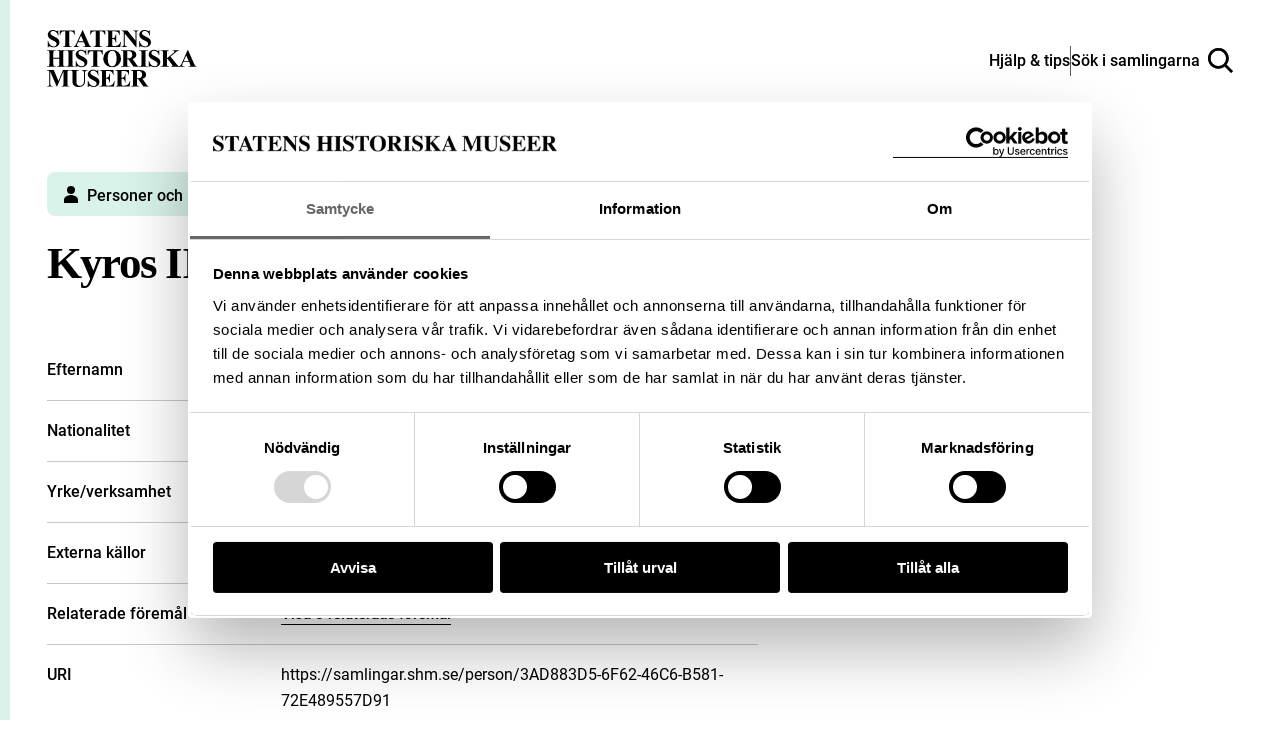

--- FILE ---
content_type: text/html; charset=UTF-8
request_url: https://samlingar.shm.se/person/3AD883D5-6F62-46C6-B581-72E489557D91
body_size: 42970
content:
<!DOCTYPE html>
<html lang="sv">
    <head>
        <title>Kyros II - Sök i samlingarna</title>
        <meta name="viewport" content="width=device-width, initial-scale=1">

                                    <style>
                    @view-transition {
                        navigation: auto;
                    }
                </style>
                    
        <link href="https://samlingar.shm.se/assets/main-ef8957bfb3227a1599d3.css" rel="stylesheet">

        <link rel="icon" type="image/png" href="/favicons/person-favicon/favicon-96x96.png" sizes="96x96" />
    <link rel="icon" type="image/svg+xml" href="/favicons/person-favicon/favicon.svg" />
    <link rel="shortcut icon" href="/favicons/person-favicon/favicon.ico" />
    <link rel="apple-touch-icon" sizes="180x180" href="/favicons/person-favicon/apple-touch-icon.png" />
    <link rel="manifest" href="/favicons/person-favicon/site.webmanifest" />

            <meta name="description" content="Efternamn: Kyros II. Nationalitet: Persisk. Yrke/verksamhet: Kung. Externa källor: Kyros II på WIKIDATA. Relaterade föremål: Visa 5 relaterade föremål" />
<meta property="og:title" content="Kyros II">
<meta property="og:type" content="article">
<meta property="og:url" content="https://samlingar.shm.se/person/3AD883D5-6F62-46C6-B581-72E489557D91">
<meta property="og:description" content="Efternamn: Kyros II. Nationalitet: Persisk. Yrke/verksamhet: Kung. Externa källor: Kyros II på WIKIDATA. Relaterade föremål: Visa 5 relaterade föremål">
<meta property="og:locale" content="sv_SE">
<meta property="og:siteName" content="Sök i samlingarna">
        <!-- Google Tag Manager -->
<script>(function(w,d,s,l,i){w[l]=w[l]||[];w[l].push({'gtm.start':
new Date().getTime(),event:'gtm.js'});var f=d.getElementsByTagName(s)[0],
j=d.createElement(s),dl=l!='dataLayer'?'&l='+l:'';j.async=true;j.src=
'https://www.googletagmanager.com/gtm.js?id='+i+dl;f.parentNode.insertBefore(j,f);
})(window,document,'script','dataLayer','GTM-57RLP89');</script>
<!-- End Google Tag Manager -->
    </head>
    <body data-spritemap-name="spritemap-a3a1cdc8baed2ef9c9de.svg">
        <div class="site-container">
            
    <header data-header class="header ">
    <nav>
        <ul class="header__wrapper">
            <li>
                <a class="header__logotype" href="/" aria-label="Statens historiska museer, Sök i samlingarna - startsida">
                    <svg version="1.1" xmlns="http://www.w3.org/2000/svg" width="84" height="32" viewBox="0 0 84 32" aria-hidden="true">
                        <title>logo-shm</title>
                        <path d="M6.32 0l0.081 3.102h-0.278c-0.107-0.746-0.46-1.395-0.972-1.875l-0.002-0.002q-0.778-0.71-1.684-0.71c-0.027-0.002-0.059-0.003-0.091-0.003-0.391 0-0.749 0.143-1.024 0.379l0.002-0.002c-0.247 0.208-0.404 0.516-0.408 0.861v0.001c-0 0.008-0 0.018-0 0.027 0 0.192 0.052 0.372 0.142 0.526l-0.003-0.005c0.172 0.254 0.384 0.467 0.63 0.633l0.008 0.005c0.41 0.259 0.898 0.527 1.402 0.766l0.087 0.037q1.634 0.801 2.198 1.517c0.347 0.433 0.557 0.989 0.557 1.595 0 0.013-0 0.026-0 0.040l0-0.002c0 0.004 0 0.008 0 0.012 0 0.795-0.351 1.509-0.907 1.993l-0.003 0.003q-0.907 0.843-2.299 0.843c-0.008 0-0.018 0-0.028 0-0.286 0-0.565-0.033-0.832-0.094l0.025 0.005c-0.378-0.097-0.702-0.212-1.013-0.352l0.039 0.016c-0.159-0.076-0.343-0.126-0.538-0.139l-0.005-0c-0.143 0.008-0.273 0.059-0.379 0.14l0.002-0.001c-0.143 0.106-0.254 0.247-0.321 0.411l-0.002 0.006h-0.259v-3.515h0.249q0.302 1.482 1.163 2.261t1.856 0.779c0.512 0 0.921-0.139 1.224-0.417 0.279-0.233 0.454-0.581 0.454-0.97 0-0.237-0.065-0.459-0.179-0.649l0.003 0.006c-0.14-0.232-0.318-0.428-0.526-0.583l-0.005-0.004c-0.363-0.258-0.777-0.499-1.212-0.703l-0.050-0.021c-0.699-0.324-1.298-0.679-1.857-1.085l0.032 0.022c-0.343-0.268-0.626-0.595-0.839-0.968l-0.008-0.016c-0.188-0.337-0.299-0.74-0.299-1.168 0-0.009 0-0.018 0-0.027v0.001c-0-0.010-0-0.021-0-0.033 0-0.735 0.314-1.397 0.815-1.859l0.002-0.002c0.511-0.485 1.204-0.783 1.966-0.783 0.033 0 0.065 0.001 0.098 0.002l-0.005-0c0.003 0 0.007 0 0.010 0 0.308 0 0.607 0.040 0.892 0.115l-0.024-0.005c0.303 0.087 0.564 0.192 0.811 0.319l-0.025-0.012c0.187 0.109 0.405 0.187 0.638 0.223l0.010 0.001c0.004 0 0.010 0 0.015 0 0.103 0 0.196-0.042 0.263-0.11l0-0c0.099-0.151 0.168-0.331 0.194-0.525l0.001-0.007zM15.548 0.213v2.518h-0.242q-0.22-0.872-0.487-1.252c-0.188-0.261-0.436-0.467-0.723-0.603l-0.011-0.005c-0.174-0.082-0.477-0.122-0.913-0.122h-0.696v7.183q0 0.714 0.079 0.892c0.069 0.135 0.175 0.242 0.305 0.311l0.004 0.002c0.167 0.088 0.365 0.14 0.576 0.14 0.018 0 0.036-0 0.054-0.001l-0.003 0h0.309v0.242h-4.87v-0.253h0.307c0.020 0.001 0.043 0.002 0.067 0.002 0.214 0 0.415-0.052 0.593-0.144l-0.007 0.003c0.126-0.076 0.224-0.19 0.277-0.325l0.002-0.004c0.050-0.109 0.075-0.398 0.075-0.864v-7.183h-0.673c-0.626 0-1.083 0.139-1.365 0.398q-0.597 0.557-0.756 1.585h-0.26v-2.518zM20.664 6.869h-3.287l-0.391 0.906c-0.106 0.218-0.175 0.473-0.192 0.742l-0 0.006c-0.001 0.010-0.001 0.021-0.001 0.033 0 0.233 0.128 0.436 0.318 0.542l0.003 0.002c0.124 0.074 0.427 0.128 0.913 0.166v0.253h-3.099v-0.253c0.326-0.043 0.611-0.195 0.822-0.417l0.001-0.001c0.216-0.225 0.481-0.696 0.796-1.403l3.328-7.423h0.131l3.356 7.632q0.48 1.083 0.789 1.365c0.178 0.148 0.406 0.241 0.657 0.248l0.002 0v0.252h-4.494v-0.253h0.185c0.362 0 0.615-0.050 0.762-0.152 0.092-0.067 0.151-0.175 0.151-0.296 0-0.007-0-0.014-0.001-0.021l0 0.001c-0.001-0.091-0.016-0.178-0.043-0.259l0.002 0.006c-0.008-0.042-0.077-0.213-0.205-0.515zM20.432 6.362l-1.391-3.2-1.428 3.2zM32.571 0.213v2.518h-0.246q-0.221-0.872-0.487-1.252c-0.189-0.26-0.436-0.467-0.723-0.603l-0.011-0.005q-0.26-0.122-0.913-0.122h-0.696v7.183q0 0.714 0.079 0.892c0.068 0.136 0.174 0.244 0.305 0.311l0.004 0.002c0.167 0.088 0.365 0.14 0.576 0.14 0.018 0 0.036-0 0.054-0.001l-0.003 0h0.309v0.242h-4.87v-0.253h0.309c0.020 0.001 0.043 0.002 0.066 0.002 0.214 0 0.416-0.052 0.594-0.144l-0.007 0.003c0.126-0.076 0.224-0.19 0.277-0.325l0.002-0.004c0.050-0.109 0.075-0.398 0.075-0.864v-7.183h-0.672q-0.941 0-1.366 0.398-0.597 0.557-0.754 1.585h-0.26v-2.518zM36.528 0.749v3.787h0.185q0.888 0 1.284-0.557t0.508-1.639h0.26v4.87h-0.26c-0.038-0.48-0.161-0.923-0.356-1.326l0.010 0.022c-0.132-0.29-0.344-0.524-0.608-0.679l-0.007-0.004c-0.265-0.112-0.572-0.177-0.895-0.177-0.042 0-0.085 0.001-0.127 0.003l0.006-0v2.623q0 0.768 0.065 0.939c0.049 0.119 0.133 0.215 0.241 0.277l0.003 0.001c0.145 0.071 0.315 0.113 0.495 0.113 0.029 0 0.058-0.001 0.086-0.003l-0.004 0h0.557q1.305 0 2.087-0.604t1.128-1.835h0.253l-0.417 2.957h-8.045v-0.253h0.309c0.020 0.001 0.043 0.002 0.067 0.002 0.213 0 0.415-0.052 0.592-0.144l-0.007 0.003c0.128-0.074 0.226-0.188 0.277-0.325l0.001-0.004c0.051-0.109 0.077-0.398 0.077-0.864v-6.122c0.002-0.050 0.003-0.108 0.003-0.167 0-0.214-0.014-0.425-0.040-0.633l0.003 0.025c-0.041-0.153-0.131-0.282-0.251-0.37l-0.002-0.001c-0.183-0.121-0.407-0.194-0.648-0.194-0.023 0-0.046 0.001-0.069 0.002l0.003-0h-0.313v-0.257h7.792v2.751h-0.26q-0.2-1.009-0.557-1.447c-0.264-0.304-0.611-0.53-1.005-0.642l-0.015-0.004q-0.384-0.122-1.44-0.122zM44.976 0.213l4.592 5.77v-4q0-0.835-0.239-1.131-0.33-0.398-1.105-0.385v-0.253h3.074v0.253c-0.29 0.020-0.558 0.091-0.804 0.202l0.015-0.006c-0.144 0.092-0.254 0.227-0.314 0.386l-0.002 0.005c-0.075 0.234-0.118 0.503-0.118 0.782 0 0.052 0.002 0.104 0.004 0.155l-0-0.007v7.747h-0.232l-6.295-7.747v5.915q0 0.803 0.367 1.085c0.225 0.174 0.511 0.278 0.821 0.278 0.005 0 0.009-0 0.014-0h0.219v0.256h-3.298v-0.253c0.512 0 0.87-0.11 1.070-0.316s0.302-0.557 0.302-1.051v-6.566l-0.192-0.248c-0.141-0.196-0.315-0.358-0.514-0.483l-0.008-0.004c-0.185-0.083-0.401-0.131-0.628-0.131-0.008 0-0.017 0-0.025 0h0.001v-0.253zM57.569 0l0.077 3.102h-0.278c-0.107-0.746-0.46-1.395-0.972-1.875l-0.002-0.002q-0.781-0.71-1.685-0.71c-0.028-0.002-0.060-0.003-0.092-0.003-0.391 0-0.748 0.143-1.023 0.379l0.002-0.002c-0.248 0.207-0.405 0.516-0.409 0.861v0.001c-0 0.008-0 0.018-0 0.027 0 0.192 0.052 0.372 0.142 0.526l-0.003-0.005c0.171 0.254 0.383 0.467 0.629 0.633l0.008 0.005c0.409 0.258 0.897 0.526 1.401 0.765l0.088 0.038q1.634 0.801 2.204 1.517c0.347 0.434 0.557 0.991 0.557 1.597 0 0.012-0 0.025-0 0.037l0-0.002c0 0.004 0 0.008 0 0.012 0 0.795-0.351 1.509-0.907 1.993l-0.003 0.003q-0.907 0.835-2.308 0.835c-0.008 0-0.017 0-0.026 0-0.287 0-0.566-0.032-0.834-0.094l0.025 0.005c-0.381-0.097-0.708-0.213-1.021-0.353l0.040 0.016c-0.159-0.076-0.343-0.126-0.538-0.139l-0.005-0c-0.143 0.008-0.273 0.059-0.379 0.14l0.002-0.001c-0.142 0.106-0.253 0.247-0.32 0.411l-0.002 0.006h-0.253v-3.506h0.253q0.302 1.482 1.163 2.261t1.856 0.779c0.028 0.002 0.060 0.002 0.092 0.002 0.434 0 0.831-0.159 1.136-0.422l-0.002 0.002c0.279-0.233 0.454-0.581 0.454-0.97 0-0.237-0.065-0.459-0.179-0.649l0.003 0.006c-0.141-0.232-0.318-0.427-0.526-0.583l-0.005-0.004c-0.364-0.258-0.778-0.499-1.214-0.703l-0.050-0.021c-0.699-0.325-1.298-0.679-1.857-1.085l0.032 0.022c-0.346-0.267-0.631-0.594-0.846-0.966l-0.008-0.016c-0.188-0.336-0.298-0.738-0.298-1.165 0-0.010 0-0.020 0-0.030v0.002c-0-0.010-0-0.022-0-0.034 0-0.735 0.314-1.396 0.815-1.858l0.002-0.002c0.511-0.486 1.204-0.785 1.966-0.785 0.038 0 0.076 0.001 0.114 0.002l-0.005-0c0.004 0 0.008-0 0.012-0 0.308 0 0.606 0.040 0.89 0.115l-0.024-0.005c0.303 0.087 0.564 0.192 0.811 0.319l-0.025-0.012c0.187 0.109 0.405 0.187 0.638 0.223l0.010 0.001c0.005 0 0.010 0 0.016 0 0.103 0 0.196-0.042 0.262-0.11l0-0c0.101-0.151 0.17-0.331 0.194-0.525l0.001-0.006zM3.562 16.175v2.887c0 0.476 0.025 0.774 0.078 0.892 0.069 0.135 0.175 0.242 0.305 0.311l0.004 0.002c0.166 0.088 0.362 0.14 0.571 0.14 0.017 0 0.035-0 0.052-0.001l-0.002 0h0.309v0.253h-4.864v-0.253h0.309c0.020 0.001 0.043 0.002 0.067 0.002 0.213 0 0.415-0.052 0.592-0.144l-0.007 0.003c0.128-0.074 0.226-0.188 0.277-0.325l0.001-0.004c0.050-0.109 0.075-0.398 0.075-0.864v-6.133q0-0.714-0.075-0.892c-0.067-0.135-0.173-0.243-0.302-0.311l-0.004-0.002c-0.166-0.088-0.362-0.14-0.571-0.14-0.017 0-0.035 0-0.052 0.001l0.002-0h-0.312v-0.252h4.87v0.253h-0.314c-0.020-0.001-0.043-0.002-0.067-0.002-0.213 0-0.415 0.052-0.592 0.144l0.007-0.003c-0.127 0.075-0.224 0.189-0.277 0.325l-0.002 0.004q-0.078 0.171-0.078 0.874v2.635h3.287v-2.635q0-0.714-0.075-0.892c-0.068-0.136-0.174-0.244-0.305-0.311l-0.004-0.002c-0.167-0.088-0.365-0.14-0.576-0.14-0.017 0-0.035 0-0.052 0.001l0.002-0h-0.302v-0.252h4.857v0.253h-0.302c-0.021-0.001-0.046-0.002-0.071-0.002-0.212 0-0.412 0.052-0.587 0.144l0.007-0.003c-0.127 0.075-0.224 0.189-0.277 0.325l-0.002 0.004c-0.050 0.11-0.077 0.398-0.077 0.864v6.122c0 0.476 0.026 0.774 0.077 0.892 0.067 0.136 0.174 0.244 0.305 0.311l0.004 0.002c0.167 0.088 0.365 0.14 0.575 0.14 0.017 0 0.034-0 0.050-0.001l-0.002 0h0.302v0.253h-4.86v-0.253h0.306c0.021 0.001 0.046 0.002 0.071 0.002 0.212 0 0.412-0.052 0.587-0.144l-0.007 0.003c0.126-0.076 0.223-0.19 0.277-0.325l0.002-0.004c0.050-0.109 0.075-0.398 0.075-0.864v-2.889zM15.558 20.395v0.253h-4.87v-0.253h0.309c0.020 0.001 0.043 0.002 0.066 0.002 0.214 0 0.416-0.052 0.594-0.144l-0.007 0.003c0.128-0.074 0.226-0.188 0.277-0.325l0.001-0.004c0.050-0.109 0.075-0.398 0.075-0.864v-6.122q0-0.714-0.075-0.892c-0.067-0.135-0.172-0.243-0.301-0.311l-0.004-0.002c-0.166-0.088-0.363-0.14-0.573-0.14-0.017 0-0.035 0-0.052 0.001l0.002-0h-0.309v-0.252h4.87v0.253h-0.309c-0.020-0.001-0.043-0.002-0.067-0.002-0.213 0-0.415 0.052-0.592 0.144l0.007-0.003c-0.126 0.076-0.223 0.19-0.277 0.325l-0.002 0.004q-0.075 0.164-0.075 0.864v6.122q0 0.714 0.079 0.892c0.069 0.135 0.175 0.242 0.305 0.311l0.004 0.002c0.166 0.088 0.362 0.14 0.571 0.14 0.017 0 0.035-0 0.052-0.001l-0.002 0zM21.968 11.131l0.077 3.101h-0.278c-0.107-0.746-0.46-1.395-0.972-1.875l-0.002-0.002q-0.781-0.71-1.685-0.71c-0.027-0.002-0.059-0.003-0.090-0.003-0.391 0-0.749 0.143-1.025 0.379l0.002-0.002c-0.247 0.208-0.404 0.516-0.408 0.861v0.001c-0 0.008-0 0.018-0 0.027 0 0.192 0.052 0.372 0.142 0.526l-0.003-0.005c0.171 0.254 0.383 0.467 0.629 0.633l0.008 0.005c0.409 0.258 0.897 0.526 1.401 0.765l0.088 0.038q1.635 0.801 2.203 1.517c0.347 0.433 0.557 0.989 0.557 1.595 0 0.013-0 0.026-0 0.040l0-0.002c0 0.005 0 0.011 0 0.017 0 0.793-0.349 1.504-0.901 1.988l-0.003 0.003q-0.909 0.835-2.308 0.835c-0.008 0-0.017 0-0.027 0-0.286 0-0.565-0.032-0.833-0.094l0.025 0.005c-0.379-0.098-0.703-0.213-1.014-0.353l0.040 0.016c-0.159-0.076-0.343-0.126-0.538-0.139l-0.005-0c-0.143 0.008-0.273 0.059-0.379 0.14l0.002-0.001c-0.143 0.106-0.253 0.247-0.32 0.411l-0.002 0.006h-0.253v-3.506h0.253q0.302 1.482 1.163 2.261t1.856 0.779c0.027 0.002 0.059 0.002 0.091 0.002 0.434 0 0.832-0.159 1.137-0.422l-0.002 0.002c0.278-0.234 0.453-0.582 0.453-0.971 0-0.237-0.065-0.458-0.178-0.648l0.003 0.006c-0.141-0.232-0.319-0.427-0.526-0.583l-0.005-0.004c-0.364-0.258-0.778-0.499-1.214-0.703l-0.050-0.021c-0.697-0.325-1.295-0.68-1.853-1.086l0.032 0.022c-0.346-0.267-0.631-0.594-0.846-0.966l-0.008-0.016c-0.188-0.336-0.298-0.738-0.298-1.165 0-0.010 0-0.020 0-0.030v0.002c-0-0.010-0-0.022-0-0.034 0-0.735 0.314-1.396 0.815-1.858l0.002-0.002c0.511-0.485 1.203-0.784 1.964-0.784 0.033 0 0.066 0.001 0.098 0.002l-0.005-0c0.003 0 0.007 0 0.010 0 0.308 0 0.607 0.040 0.892 0.115l-0.024-0.005c0.303 0.087 0.564 0.192 0.811 0.319l-0.025-0.012c0.187 0.108 0.406 0.185 0.638 0.22l0.010 0.001c0.005 0 0.010 0 0.016 0 0.103 0 0.196-0.042 0.262-0.11l0-0c0.1-0.15 0.169-0.329 0.194-0.523l0.001-0.006zM31.196 11.344v2.518h-0.248q-0.218-0.872-0.487-1.252c-0.188-0.261-0.436-0.467-0.723-0.603l-0.011-0.005q-0.26-0.124-0.911-0.122h-0.696v7.183q0 0.714 0.079 0.892c0.069 0.135 0.175 0.242 0.305 0.311l0.004 0.002c0.167 0.088 0.365 0.14 0.576 0.14 0.018 0 0.036-0 0.054-0.001l-0.003 0h0.309v0.253h-4.87v-0.253h0.309c0.020 0.001 0.043 0.002 0.067 0.002 0.213 0 0.415-0.052 0.592-0.144l-0.007 0.003c0.127-0.075 0.224-0.189 0.277-0.325l0.002-0.004c0.051-0.109 0.077-0.398 0.077-0.864v-7.194h-0.673q-0.939 0-1.365 0.398-0.597 0.557-0.756 1.585h-0.26v-2.518zM36.414 11.213q2.226-0.082 3.618 1.297t1.391 3.452c0 0.024 0.001 0.052 0.001 0.081 0 1.148-0.39 2.205-1.046 3.046l0.008-0.011q-1.373 1.784-3.877 1.784t-3.892-1.702c-0.676-0.837-1.085-1.913-1.085-3.086 0-0.037 0-0.074 0.001-0.11l-0 0.005q0-2.072 1.411-3.455t3.469-1.301zM36.496 11.653q-1.277 0-1.948 1.304-0.543 1.070-0.541 3.074 0 2.382 0.835 3.52c0.35 0.485 0.914 0.798 1.551 0.798 0.029 0 0.058-0.001 0.086-0.002l-0.004 0c0.021 0.001 0.046 0.001 0.071 0.001 0.414 0 0.799-0.128 1.115-0.348l-0.007 0.004q0.602-0.441 0.941-1.404t0.337-2.514q0-1.846-0.344-2.762t-0.875-1.294c-0.331-0.236-0.743-0.377-1.189-0.377-0.010 0-0.020 0-0.031 0l0.002-0z"></path>
                        <path d="M44.897 16.408v2.608q0 0.756 0.093 0.95c0.070 0.139 0.183 0.248 0.321 0.311l0.004 0.002q0.234 0.117 0.871 0.117v0.253h-4.761v-0.253c0.43 0 0.721-0.040 0.875-0.121 0.139-0.067 0.25-0.175 0.32-0.308l0.002-0.004q0.095-0.192 0.093-0.948v-6.037q0-0.756-0.093-0.95c-0.070-0.139-0.182-0.247-0.319-0.311l-0.004-0.002c-0.156-0.078-0.445-0.117-0.871-0.117v-0.253h4.323q1.688 0 2.47 0.234c0.52 0.151 0.957 0.454 1.272 0.856l0.004 0.005c0.307 0.388 0.493 0.885 0.493 1.425 0 0.018-0 0.035-0.001 0.053l0-0.003c0 0.016 0.001 0.035 0.001 0.055 0 0.655-0.286 1.242-0.74 1.645l-0.002 0.002c-0.367 0.306-0.814 0.529-1.304 0.635l-0.020 0.004 2.237 3.15c0.19 0.284 0.396 0.532 0.625 0.756l0.001 0.001c0.18 0.137 0.404 0.223 0.649 0.234l0.002 0v0.253h-2.932l-2.999-4.241zM44.897 11.845v4.075h0.391q0.955 0 1.428-0.174c0.319-0.12 0.577-0.342 0.741-0.625l0.004-0.007c0.176-0.319 0.28-0.698 0.28-1.103 0-0.031-0.001-0.062-0.002-0.093l0 0.004q0-1.062-0.498-1.571t-1.602-0.508zM56.426 20.395v0.253h-4.87v-0.253h0.309c0.020 0.001 0.043 0.002 0.066 0.002 0.214 0 0.416-0.052 0.594-0.144l-0.007 0.003c0.128-0.074 0.226-0.188 0.277-0.325l0.001-0.004c0.050-0.109 0.075-0.398 0.075-0.864v-6.122q0-0.714-0.075-0.892c-0.067-0.135-0.172-0.243-0.301-0.311l-0.004-0.002c-0.166-0.088-0.363-0.14-0.573-0.14-0.017 0-0.035 0-0.052 0.001l0.002-0h-0.309v-0.252h4.87v0.253h-0.309c-0.020-0.001-0.043-0.002-0.066-0.002-0.214 0-0.416 0.052-0.594 0.144l0.007-0.003c-0.126 0.076-0.223 0.19-0.277 0.325l-0.002 0.005q-0.075 0.164-0.075 0.864v6.122q0 0.714 0.079 0.892c0.068 0.136 0.174 0.244 0.305 0.311l0.004 0.002c0.166 0.088 0.362 0.14 0.571 0.14 0.017 0 0.035-0 0.052-0.001l-0.002 0zM62.837 11.131l0.075 3.101h-0.278c-0.107-0.746-0.46-1.395-0.972-1.875l-0.002-0.002q-0.781-0.71-1.685-0.71c-0.027-0.002-0.059-0.003-0.091-0.003-0.391 0-0.749 0.143-1.024 0.379l0.002-0.002c-0.247 0.208-0.404 0.516-0.408 0.861v0.001c-0 0.008-0 0.018-0 0.027 0 0.192 0.052 0.372 0.142 0.526l-0.003-0.005c0.172 0.254 0.385 0.466 0.63 0.633l0.008 0.005c0.409 0.258 0.897 0.526 1.401 0.765l0.088 0.038q1.634 0.801 2.203 1.517c0.351 0.435 0.564 0.994 0.564 1.603 0 0.010-0 0.020-0 0.030v-0.002c0 0.004 0 0.008 0 0.012 0 0.795-0.351 1.509-0.907 1.993l-0.003 0.003q-0.909 0.835-2.308 0.835c-0.008 0-0.018 0-0.028 0-0.286 0-0.565-0.032-0.832-0.094l0.025 0.005c-0.381-0.097-0.708-0.212-1.021-0.353l0.040 0.016c-0.159-0.076-0.343-0.126-0.538-0.139l-0.005-0c-0.143 0.008-0.273 0.059-0.379 0.14l0.002-0.001c-0.143 0.106-0.254 0.247-0.321 0.411l-0.002 0.006h-0.253v-3.506h0.253q0.303 1.482 1.163 2.261t1.856 0.779c0.512 0 0.921-0.139 1.224-0.417 0.278-0.234 0.454-0.581 0.454-0.97 0-0.237-0.065-0.459-0.178-0.648l0.003 0.006c-0.141-0.232-0.319-0.427-0.528-0.583l-0.005-0.004c-0.363-0.258-0.777-0.5-1.213-0.703l-0.049-0.021c-0.699-0.324-1.298-0.679-1.857-1.085l0.032 0.022c-0.346-0.267-0.631-0.594-0.846-0.966l-0.008-0.016c-0.188-0.336-0.298-0.738-0.298-1.165 0-0.010 0-0.020 0-0.030v0.002c-0-0.010-0-0.022-0-0.034 0-0.735 0.314-1.396 0.815-1.858l0.002-0.002c0.511-0.486 1.203-0.785 1.966-0.785 0.036 0 0.072 0.001 0.108 0.002l-0.005-0c0.003 0 0.007 0 0.010 0 0.308 0 0.607 0.040 0.892 0.115l-0.024-0.005c0.303 0.087 0.564 0.192 0.811 0.319l-0.025-0.012c0.187 0.109 0.405 0.187 0.638 0.223l0.010 0.001c0.005 0 0.010 0 0.016 0 0.103 0 0.196-0.042 0.262-0.11l0-0c0.099-0.15 0.168-0.33 0.191-0.523l0.001-0.006zM69.143 14.905l3.274 4.098q0.696 0.864 1.194 1.173c0.218 0.137 0.484 0.219 0.768 0.22h0v0.253h-4.844v-0.253c0.306-0.028 0.504-0.077 0.593-0.139 0.083-0.055 0.137-0.148 0.139-0.253v-0q0-0.288-0.63-1.085l-2.134-2.683-0.344 0.288v2.539q0 0.728 0.082 0.906c0.071 0.133 0.18 0.238 0.312 0.303l0.004 0.002c0.19 0.083 0.411 0.131 0.644 0.131 0.037 0 0.074-0.001 0.11-0.004l-0.005 0v0.253h-4.699v-0.253h0.309c0.020 0.001 0.043 0.002 0.067 0.002 0.213 0 0.415-0.052 0.592-0.144l-0.007 0.003c0.128-0.074 0.226-0.188 0.277-0.325l0.001-0.004c0.050-0.109 0.075-0.398 0.075-0.864v-6.128q0-0.714-0.075-0.892c-0.067-0.135-0.172-0.243-0.301-0.311l-0.004-0.002c-0.166-0.088-0.362-0.14-0.571-0.14-0.017 0-0.035 0-0.052 0.001l0.002-0h-0.309v-0.252h4.631v0.253c-0.025-0.001-0.053-0.002-0.082-0.002-0.231 0-0.45 0.052-0.646 0.145l0.009-0.004c-0.125 0.074-0.222 0.185-0.277 0.318l-0.002 0.004q-0.081 0.171-0.082 0.878v2.896l3.452-2.793q0.721-0.582 0.721-0.934c-0.005-0.19-0.124-0.351-0.292-0.416l-0.003-0.001q-0.153-0.075-0.749-0.096v-0.249h3.622v0.253c-0.279 0.010-0.541 0.073-0.778 0.181l0.013-0.005q-0.278 0.139-1.28 0.95z"></path>
                        <path d="M79.598 18.001h-3.287l-0.391 0.906c-0.106 0.218-0.175 0.473-0.192 0.742l-0 0.006c-0.001 0.011-0.001 0.023-0.001 0.036 0 0.231 0.126 0.432 0.314 0.539l0.003 0.002c0.122 0.074 0.427 0.128 0.913 0.166v0.253h-3.096v-0.253c0.327-0.043 0.612-0.195 0.823-0.417l0.001-0.001c0.216-0.225 0.48-0.696 0.796-1.403l3.328-7.425h0.131l3.355 7.633q0.481 1.083 0.79 1.365c0.178 0.148 0.406 0.241 0.657 0.248l0.001 0v0.253h-4.501v-0.253h0.185q0.543 0 0.761-0.152c0.093-0.067 0.152-0.174 0.152-0.296 0-0.007-0-0.014-0.001-0.021l0 0.001c-0.001-0.091-0.016-0.178-0.043-0.259l0.002 0.006c-0.008-0.042-0.078-0.213-0.206-0.515zM79.365 17.493l-1.391-3.2-1.426 3.2zM6.416 28.61l2.525-6.135h3.787v0.253h-0.302c-0.021-0.001-0.045-0.002-0.069-0.002-0.215 0-0.417 0.052-0.596 0.144l0.007-0.003c-0.125 0.075-0.221 0.186-0.277 0.318l-0.002 0.004q-0.075 0.164-0.075 0.857v6.146q0 0.714 0.075 0.892c0.068 0.136 0.174 0.244 0.305 0.311l0.004 0.002c0.167 0.088 0.365 0.14 0.576 0.14 0.017 0 0.034-0 0.052-0.001l-0.002 0h0.302v0.253h-4.855v-0.253h0.302c0.021 0.001 0.045 0.002 0.069 0.002 0.215 0 0.417-0.052 0.596-0.144l-0.007 0.003c0.126-0.076 0.223-0.19 0.277-0.325l0.002-0.005c0.050-0.109 0.077-0.398 0.077-0.864v-6.913l-3.569 8.488h-0.168l-3.618-8.426v6.554c-0.002 0.056-0.003 0.122-0.003 0.188 0 0.231 0.013 0.459 0.039 0.683l-0.003-0.027c0.061 0.232 0.199 0.425 0.385 0.555l0.003 0.002c0.199 0.139 0.512 0.217 0.936 0.217v0.253h-3.189v-0.253h0.096c0.013 0 0.028 0.001 0.043 0.001 0.192 0 0.375-0.037 0.543-0.104l-0.010 0.003c0.162-0.057 0.299-0.153 0.404-0.277l0.001-0.001c0.101-0.142 0.175-0.311 0.211-0.493l0.001-0.008c0.010-0.051 0.014-0.278 0.014-0.696v-5.895c0-0.47-0.025-0.765-0.075-0.882-0.068-0.134-0.175-0.24-0.305-0.307l-0.004-0.002c-0.167-0.088-0.365-0.14-0.576-0.14-0.017 0-0.034 0-0.052 0.001l0.002-0h-0.295v-0.253h3.801zM13.050 22.476h4.803v0.253h-0.241q-0.543 0-0.744 0.114c-0.128 0.069-0.229 0.177-0.286 0.308l-0.002 0.004q-0.085 0.2-0.086 0.995v4.557q0 1.252 0.189 1.653c0.139 0.284 0.352 0.513 0.613 0.669l0.007 0.004c0.294 0.173 0.647 0.275 1.024 0.275 0.023 0 0.047-0 0.070-0.001l-0.003 0c0.021 0.001 0.046 0.001 0.072 0.001 0.449 0 0.869-0.127 1.226-0.346l-0.010 0.006c0.351-0.226 0.625-0.545 0.791-0.923l0.005-0.013q0.266-0.597 0.264-2.080v-3.801q0-0.625-0.131-0.892c-0.068-0.158-0.183-0.286-0.326-0.368l-0.004-0.002c-0.228-0.102-0.493-0.161-0.773-0.161-0.035 0-0.069 0.001-0.103 0.003l0.005-0v-0.253h3.218v0.253h-0.192c-0.013-0-0.029-0.001-0.045-0.001-0.223 0-0.433 0.059-0.614 0.163l0.006-0.003c-0.175 0.109-0.308 0.273-0.375 0.467l-0.002 0.006c-0.059 0.197-0.093 0.422-0.093 0.656 0 0.047 0.001 0.093 0.004 0.139l-0-0.006v3.54q0 1.64-0.216 2.365t-1.053 1.339q-0.835 0.612-2.285 0.611-1.209 0-1.867-0.323-0.9-0.438-1.269-1.126c-0.248-0.456-0.371-1.073-0.371-1.845v-4.561c0-0.534-0.029-0.868-0.089-0.998-0.065-0.137-0.173-0.246-0.305-0.311l-0.004-0.002q-0.218-0.117-0.808-0.11zM28.716 22.263l0.075 3.102h-0.278c-0.108-0.746-0.461-1.394-0.972-1.875l-0.002-0.002q-0.779-0.71-1.685-0.71c-0.028-0.002-0.060-0.003-0.092-0.003-0.391 0-0.748 0.143-1.023 0.379l0.002-0.002c-0.248 0.207-0.405 0.516-0.409 0.861v0.001c-0 0.008-0 0.017-0 0.027 0 0.192 0.052 0.372 0.142 0.526l-0.003-0.005c0.171 0.254 0.383 0.467 0.629 0.633l0.008 0.005c0.409 0.258 0.897 0.526 1.402 0.765l0.088 0.038q1.632 0.801 2.203 1.517c0.347 0.434 0.557 0.991 0.557 1.597 0 0.012-0 0.025-0 0.037l0-0.002c0 0.004 0 0.009 0 0.013 0 0.795-0.351 1.507-0.906 1.992l-0.003 0.003q-0.91 0.835-2.31 0.835c-0.008 0-0.017 0-0.026 0-0.287 0-0.566-0.032-0.834-0.094l0.025 0.005c-0.381-0.097-0.708-0.212-1.021-0.353l0.040 0.016c-0.158-0.076-0.342-0.126-0.537-0.139l-0.005-0c-0.144 0.008-0.274 0.059-0.38 0.14l0.002-0.001c-0.142 0.106-0.253 0.247-0.319 0.411l-0.002 0.006h-0.255v-3.506h0.27q0.301 1.482 1.162 2.261t1.856 0.779c0.027 0.002 0.060 0.002 0.092 0.002 0.434 0 0.831-0.159 1.136-0.422l-0.002 0.002c0.279-0.233 0.454-0.581 0.454-0.97 0-0.237-0.065-0.459-0.179-0.649l0.003 0.006c-0.141-0.232-0.318-0.427-0.526-0.583l-0.005-0.004c-0.364-0.258-0.778-0.499-1.214-0.703l-0.050-0.021c-0.698-0.324-1.297-0.679-1.856-1.085l0.031 0.022c-0.346-0.267-0.632-0.594-0.847-0.966l-0.008-0.016c-0.188-0.338-0.298-0.741-0.298-1.169 0-0.009 0-0.017 0-0.026v0.001c-0-0.010-0-0.021-0-0.033 0-0.735 0.314-1.397 0.815-1.859l0.002-0.002c0.511-0.486 1.203-0.785 1.966-0.785 0.033 0 0.066 0.001 0.098 0.002l-0.005-0c0.003 0 0.008-0 0.012-0 0.308 0 0.607 0.040 0.892 0.115l-0.024-0.005c0.302 0.086 0.563 0.19 0.81 0.316l-0.025-0.012c0.187 0.108 0.405 0.187 0.638 0.223l0.010 0.001c0.004 0 0.009 0 0.014 0 0.103 0 0.197-0.042 0.265-0.11l0-0c0.098-0.151 0.166-0.33 0.191-0.522l0.001-0.006zM33.013 23.011v3.787h0.185q0.885 0 1.283-0.557t0.508-1.639h0.262v4.87h-0.262c-0.036-0.48-0.16-0.924-0.356-1.325l0.009 0.021c-0.131-0.29-0.343-0.524-0.607-0.679l-0.007-0.004c-0.265-0.112-0.573-0.177-0.896-0.177-0.042 0-0.084 0.001-0.126 0.003l0.006-0v2.621q0 0.768 0.065 0.939c0.049 0.119 0.133 0.215 0.241 0.277l0.003 0.001c0.144 0.071 0.314 0.113 0.494 0.113 0.029 0 0.058-0.001 0.086-0.003l-0.004 0h0.557q1.302 0 2.087-0.604t1.13-1.838h0.253l-0.417 2.957h-8.042v-0.253h0.312c0.020 0.001 0.043 0.002 0.066 0.002 0.214 0 0.416-0.052 0.594-0.144l-0.007 0.003c0.128-0.074 0.226-0.188 0.277-0.325l0.001-0.004c0.050-0.109 0.075-0.398 0.075-0.864v-6.118c0.002-0.051 0.003-0.112 0.003-0.173 0-0.212-0.013-0.422-0.039-0.627l0.003 0.024c-0.041-0.154-0.131-0.282-0.253-0.37l-0.002-0.001c-0.183-0.121-0.407-0.194-0.648-0.194-0.023 0-0.046 0.001-0.069 0.002l0.003-0h-0.309v-0.253h7.792v2.747h-0.262q-0.198-1.009-0.557-1.447c-0.263-0.304-0.61-0.53-1.004-0.642l-0.015-0.004q-0.384-0.122-1.442-0.122zM41.743 23.011v3.787h0.185q0.885 0 1.283-0.557t0.508-1.639h0.262v4.87h-0.262c-0.036-0.48-0.16-0.924-0.356-1.325l0.009 0.021c-0.131-0.29-0.343-0.524-0.607-0.679l-0.007-0.004c-0.265-0.112-0.573-0.177-0.896-0.177-0.042 0-0.084 0.001-0.126 0.003l0.006-0v2.621q0 0.768 0.065 0.939c0.049 0.119 0.133 0.215 0.241 0.277l0.003 0.001c0.144 0.071 0.314 0.113 0.494 0.113 0.029 0 0.058-0.001 0.086-0.003l-0.004 0h0.557q1.302 0 2.087-0.604t1.13-1.838h0.253l-0.417 2.957h-8.042v-0.253h0.309c0.020 0.001 0.043 0.002 0.066 0.002 0.214 0 0.416-0.052 0.594-0.144l-0.007 0.003c0.128-0.074 0.226-0.188 0.277-0.325l0.001-0.004c0.050-0.109 0.075-0.398 0.075-0.864v-6.118c0.002-0.051 0.003-0.112 0.003-0.173 0-0.212-0.013-0.422-0.039-0.627l0.002 0.024c-0.041-0.154-0.131-0.282-0.253-0.37l-0.002-0.001c-0.183-0.121-0.407-0.194-0.648-0.194-0.023 0-0.046 0.001-0.069 0.002l0.003-0h-0.309v-0.253h7.792v2.747h-0.262q-0.198-1.009-0.557-1.447c-0.263-0.304-0.61-0.53-1.004-0.642l-0.015-0.004q-0.384-0.122-1.442-0.122zM50.395 27.539v2.608q0 0.756 0.093 0.95c0.070 0.139 0.183 0.248 0.321 0.311l0.004 0.002q0.234 0.117 0.871 0.117v0.253h-4.761v-0.253c0.43 0 0.721-0.040 0.875-0.121 0.139-0.067 0.25-0.175 0.32-0.308l0.002-0.004q0.095-0.192 0.093-0.948v-6.037q0-0.756-0.093-0.95c-0.070-0.139-0.183-0.248-0.321-0.311l-0.004-0.002c-0.156-0.078-0.445-0.117-0.871-0.117v-0.253h4.323q1.688 0 2.47 0.234c0.52 0.151 0.957 0.454 1.272 0.856l0.004 0.005c0.309 0.389 0.496 0.886 0.496 1.428 0 0.017-0 0.033-0.001 0.049l0-0.002c0 0.016 0.001 0.035 0.001 0.055 0 0.655-0.286 1.242-0.74 1.645l-0.002 0.002c-0.367 0.306-0.814 0.529-1.304 0.635l-0.020 0.004 2.236 3.146c0.19 0.286 0.395 0.535 0.624 0.761l0.001 0c0.18 0.137 0.404 0.223 0.649 0.234l0.002 0v0.253h-2.929l-2.999-4.241zM50.395 22.977v4.075h0.392q0.955 0 1.428-0.174c0.319-0.12 0.577-0.342 0.741-0.625l0.004-0.007c0.172-0.316 0.273-0.691 0.273-1.091 0-0.035-0.001-0.070-0.002-0.105l0 0.005q0-1.062-0.498-1.571t-1.602-0.508z"></path>
                    </svg>
                </a>
            </li>
            <li class="header-menu-wrapper">
                <ul class="header__menu">
                    <li class="menu-item">
                        <a href="/hjalp-och-tips" aria-label="Hjälp och tips">
                            <span class="menu-item__text">Hjälp & tips</span>
                            <svg class="menu-item__icon menu-item__icon--info" aria-hidden="true">
                                <use xlink:href="https://samlingar.shm.se/images/spritemap-a3a1cdc8baed2ef9c9de.svg#info-icon"></use>
                            </svg>
                        </a>

                    </li>
                    <li class="menu-item--divider" aria-hidden="true"></li>
                    <li class="menu-item">
                        <a href="/sok" aria-label="Sök i samlingarna">
                            <span class="menu-item__text">Sök i samlingarna</span>
                            <svg class="menu-item__icon menu-item__icon--search" aria-hidden="true">
                                <use xlink:href="https://samlingar.shm.se/images/spritemap-a3a1cdc8baed2ef9c9de.svg#icon-search"></use>
                            </svg>
                        </a>
                    </li>
                </ul>
            </li>
        </ul>
    </nav>
</header>

    <main class="main">
        <article class="split-layout">
            <header class="split-layout__header">
                <div class="block-alternative block--smallMarginBottom">
    <div class="type-label type-label--person">
        <i class="type-label__icon type-label__icon--person"></i>
        Personer och institutioner
    </div>
</div>

                <div class="block-alternative block--noMarginBottom" data-readmore="larger">
    <h1 class="h2 split-layout__header__heading" data-readmore-content="larger">Kyros II</h1>
    <button
        class="link description__readmore-btn"
        data-readmore-btn
        data-more-text="Visa hela titeln"
        aria-expanded="false">
        Visa hela titeln
    </button>
</div>

                
                            </header>
            <div class="block-alternative split-layout__content">
                <div class="split-layout__col split-layout__col--text split-layout__col--single-col">
                    <div class="split-layout__fields">
    <table>
                                <tr>
                <th>Efternamn</th>
                <td>
                    <div class="">
                        Kyros II
                    </div>
                                    </td>
            </tr>
                                <tr>
                <th>Nationalitet</th>
                <td>
                    <div class="">
                        <a class="inline-field-link" href="https://samlingar.shm.se/term/2f1e26d9-1863-4fb9-b771-b4b7b945c7d0" >Persisk</a>


                    </div>
                                    </td>
            </tr>
                                <tr>
                <th>Yrke/verksamhet</th>
                <td>
                    <div class="">
                        <a class="inline-field-link" href="https://samlingar.shm.se/term/A80D385D-F61D-4571-B696-91F39FDDC209" >Kung</a>


                    </div>
                                    </td>
            </tr>
                                <tr>
                <th>Externa källor</th>
                <td>
                    <div class="">
                        <a class="inline-field-link" href="http://www.wikidata.org/entity/Q8423"  target="_blank" >Kyros II på WIKIDATA</a>

                    </div>
                                    </td>
            </tr>
                                <tr>
                <th>Relaterade föremål</th>
                <td>
                    <div class="">
                        <a class="inline-field-link" href="https://samlingar.shm.se/sok?type=object&amp;references=3AD883D5-6F62-46C6-B581-72E489557D91"  target="_blank" >Visa 5 relaterade föremål</a>
                    </div>
                                    </td>
            </tr>
                                <tr>
                <th>URI</th>
                <td>
                    <div class="">
                        https://samlingar.shm.se/person/3AD883D5-6F62-46C6-B581-72E489557D91
<div class="copy-to-clipboard">
  <div class="copy-to-clipboard__content">
    <div
      id="ctc_6946af8c2a3f4_toast"
      class="copy-to-clipboard__content__toast"
      role="status"
      aria-live="polite"
    >
      <span class="copy-to-clipboard__content__toast-text">URI har kopierats</span>
    </div>
    <button
      type="button"
      class="btn copy-to-clipboard__content__button"
      data-copy-to-clipboard-button
      
      data-copy-value="https://samlingar.shm.se/person/3AD883D5-6F62-46C6-B581-72E489557D91"
      aria-controls="ctc_6946af8c2a3f4_toast"
      aria-label="Kopiera URI"
    >
      <span class="icon-wrap" aria-hidden="true">
        
        <svg class="icon icon--link" xmlns="http://www.w3.org/2000/svg" viewBox="0 0 16 16">
          <path d="M6.66526 11.7004L5.48525 12.8471C5.17584 13.1565 4.75617 13.3303 4.31859 13.3303C3.881 13.3303 3.46134 13.1565 3.15192 12.8471C2.8425 12.5376 2.66867 12.118 2.66867 11.6804C2.66867 11.2428 2.8425 10.8231 3.15192 10.5137L6.17859 7.48039C6.47566 7.18235 6.87594 7.00991 7.2966 6.99874C7.71726 6.98757 8.12612 7.13853 8.43859 7.42039L8.51859 7.48705C8.64501 7.61082 8.81542 7.6793 8.99233 7.67743C9.16924 7.67555 9.33815 7.60347 9.46192 7.47705C9.58569 7.35064 9.65417 7.18023 9.65229 7.00332C9.65042 6.82641 9.57834 6.65749 9.45192 6.53372C9.4143 6.48507 9.37425 6.43835 9.33192 6.39372C8.76282 5.8986 8.02681 5.63829 7.27297 5.66552C6.51912 5.69275 5.80381 6.00549 5.27192 6.54039L2.20526 9.57372C1.68416 10.1409 1.40234 10.8875 1.41864 11.6576C1.43494 12.4276 1.74811 13.1616 2.29274 13.7062C2.83738 14.2509 3.57136 14.564 4.34142 14.5803C5.11148 14.5966 5.85806 14.3148 6.42526 13.7937L7.57859 12.6671C7.69247 12.5428 7.75507 12.3801 7.75379 12.2115C7.75252 12.043 7.68747 11.8812 7.57173 11.7587C7.45599 11.6362 7.29815 11.5621 7.12997 11.5513C6.96179 11.5405 6.79574 11.5937 6.66526 11.7004V11.7004ZM13.7919 2.20706C13.2311 1.64973 12.4726 1.33691 11.6819 1.33691C10.8913 1.33691 10.1327 1.64973 9.57192 2.20706L8.41859 3.33372C8.30471 3.45796 8.24211 3.62071 8.24338 3.78923C8.24466 3.95776 8.30971 4.11955 8.42545 4.24205C8.54119 4.36455 8.69903 4.43866 8.86721 4.44949C9.03539 4.46031 9.20143 4.40704 9.33192 4.30039L10.4853 3.15372C10.7947 2.8443 11.2143 2.67047 11.6519 2.67047C12.0895 2.67047 12.5092 2.8443 12.8186 3.15372C13.128 3.46314 13.3018 3.8828 13.3018 4.32039C13.3018 4.75797 13.128 5.17764 12.8186 5.48705L9.79192 8.52039C9.49485 8.81843 9.09457 8.99087 8.67391 9.00204C8.25325 9.01321 7.84439 8.86224 7.53192 8.58039L7.45192 8.51372C7.3255 8.38995 7.15509 8.32148 6.97818 8.32335C6.80128 8.32523 6.63236 8.3973 6.50859 8.52372C6.38482 8.65014 6.31634 8.82055 6.31822 8.99746C6.32009 9.17437 6.39217 9.34329 6.51859 9.46705C6.56701 9.51658 6.61821 9.56332 6.67192 9.60705C7.24171 10.1007 7.97741 10.36 8.73079 10.3328C9.48417 10.3056 10.1992 9.99385 10.7319 9.46039L13.7653 6.42706C14.3261 5.86977 14.6438 5.11321 14.6488 4.32255C14.6537 3.5319 14.3457 2.77138 13.7919 2.20706V2.20706Z"/>
        </svg>

        
        <svg class="icon icon--check" viewBox="0 0 16 16" xmlns="http://www.w3.org/2000/svg">
          <path d="M12.4749 4.80657C12.413 4.74409 12.3392 4.69449 12.258 4.66065C12.1767 4.6268 12.0896 4.60938 12.0016 4.60938C11.9136 4.60938 11.8264 4.6268 11.7452 4.66065C11.664 4.69449 11.5902 4.74409 11.5283 4.80657L6.56159 9.77991L4.47493 7.68657C4.41058 7.62441 4.33462 7.57554 4.25138 7.54274C4.16815 7.50993 4.07926 7.49385 3.98981 7.49539C3.90036 7.49694 3.81208 7.51609 3.73003 7.55176C3.64798 7.58742 3.57375 7.63889 3.51159 7.70324C3.44944 7.76759 3.40056 7.84355 3.36776 7.92679C3.33495 8.01002 3.31887 8.09891 3.32041 8.18836C3.32196 8.27781 3.34111 8.36609 3.37678 8.44814C3.41244 8.53019 3.46391 8.60441 3.52826 8.66657L6.08826 11.2266C6.15024 11.2891 6.22397 11.3387 6.30521 11.3725C6.38645 11.4063 6.47359 11.4238 6.56159 11.4238C6.6496 11.4238 6.73674 11.4063 6.81798 11.3725C6.89922 11.3387 6.97295 11.2891 7.03493 11.2266L12.4749 5.78657C12.5426 5.72415 12.5966 5.64838 12.6335 5.56404C12.6705 5.47971 12.6895 5.38864 12.6895 5.29657C12.6895 5.20451 12.6705 5.11344 12.6335 5.0291C12.5966 4.94477 12.5426 4.869 12.4749 4.80657V4.80657Z" />
        </svg>
      </span>

      Kopiera URI
    </button>
  </div>
</div>

                    </div>
                                    </td>
            </tr>
                            <tr class="license-information-field">
                <td colspan="2">
                    <div class="license-information-field__content license-information-field__content--single-column">
                        <svg class="license-information-field__icon" xmlns="http://www.w3.org/2000/svg" width="25" viewBox="0 0 25 25" fill="none">
                            <path d="M12.5008 5.30176C8.37383 5.30176 7.33594 9.1959 7.33594 12.4971C7.33594 15.7986 8.37344 19.6924 12.5008 19.6924C16.6273 19.6924 17.6652 15.7986 17.6652 12.4971C17.6652 9.1959 16.6273 5.30176 12.5008 5.30176ZM12.5008 8.01504C12.6684 8.01504 12.8211 8.04082 12.9648 8.07637C13.2621 8.33262 13.4074 8.68613 13.1223 9.1791L10.3738 14.2299C10.2895 13.5908 10.2773 12.9643 10.2773 12.4967C10.2773 11.0428 10.3781 8.01504 12.5008 8.01504ZM14.5578 10.3436C14.7035 11.1186 14.7242 11.9279 14.7242 12.4971C14.7242 13.9514 14.6234 16.9795 12.5016 16.9795C12.3344 16.9795 12.1805 16.9619 12.0375 16.9264C12.0102 16.9182 11.9852 16.9096 11.9586 16.9002C11.9148 16.8877 11.8687 16.8736 11.8273 16.8572C11.3547 16.6561 11.057 16.2924 11.4859 15.649L14.5578 10.3436Z" fill="#606060"/>
                            <path d="M12.4738 0C9.00625 0 6.08359 1.20703 3.70273 3.63281C2.49688 4.83867 1.57656 6.21367 0.936328 7.74688C0.311328 9.26523 0 10.848 0 12.5C0 14.1672 0.311328 15.75 0.936328 17.2531C1.56133 18.757 2.46797 20.1094 3.65859 21.3141C4.86367 22.5051 6.2168 23.423 7.72031 24.0629C9.23828 24.6887 10.8215 24.9996 12.4738 24.9996C14.1258 24.9996 15.7316 24.677 17.2797 24.0367C18.8273 23.3965 20.2078 22.4766 21.4285 21.2707C22.6047 20.125 23.4945 18.8109 24.0895 17.323C24.6992 15.8203 25 14.2121 25 12.5C25 10.8035 24.6992 9.19766 24.0898 7.69414C23.4797 6.17656 22.5867 4.83477 21.4113 3.65898C18.9551 1.21836 15.9707 0 12.4738 0ZM12.5262 2.24961C15.3535 2.24961 17.7652 3.25195 19.7738 5.26094C20.7414 6.22852 21.4828 7.33516 21.9887 8.56992C22.4949 9.80508 22.75 11.116 22.75 12.5C22.75 15.3727 21.7672 17.7555 19.818 19.6602C18.8055 20.643 17.6687 21.3973 16.4039 21.9184C15.1539 22.4395 13.8656 22.6973 12.5262 22.6973C11.1715 22.6973 9.87461 22.4422 8.63984 21.9363C7.4043 21.4152 6.2957 20.6715 5.31328 19.7035C4.33086 18.7215 3.57305 17.6125 3.0375 16.377C2.5168 15.1273 2.24961 13.8387 2.24961 12.4992C2.24961 11.1449 2.5168 9.84805 3.0375 8.61289C3.57305 7.36289 4.33125 6.24023 5.31328 5.24258C7.2625 3.24922 9.66875 2.24961 12.5262 2.24961Z" fill="#606060"/>
                        </svg>
                        <p class="license-information-field__text">All textinformation (metadata) på denna sida är fri att använda enligt licensen CC0.<br><a href="/licensinformation">Mer information om licenser hos Statens historiska museer.</a></p>
                    </div>
                </td>
            </tr>
            </table>
</div>
                </div>

                
            </div>

            <div class="split-layout__mobile-only">
                            </div>

        </article>

                    </main>

    <footer class="footer footer--alternative">
    <div class="footer__inner-wrapper" data-nosnippet>
        <div class="logo-container">
    <span class="logo-container__heading">
        <img class="logo-container__heading__icon" 
            src="/logos/logo-shm-large.svg"
            alt="Statens historiska museer"
        />
    </span>
    <div class="logo-container__wrapper">
        <a class="logo-container__logo-link" href="https://arkeologerna.com/" aria-label="Till Arkeologerna" target="_blank">
            <img class="logo-container__logo-link__icon logo-container__logo-link__icon--arkeologerna" 
                src="/logos/ws-arkeologerna.svg"
                alt="Arkeologerna"
            />
        </a>
        <a class="logo-container__logo-link" href="https://ekonomiskamuseet.se" aria-label="Till Ekonomiska museet" target="_blank">
            <img class="logo-container__logo-link__icon logo-container__logo-link__icon--ekonomiska" 
                src="/logos/ws-ekonomiska.svg"
                alt="Ekonomiska museet"
            />
        </a>
        <a class="logo-container__logo-link" href="https://hallwylskamuseet.se/sv" aria-label="Till Hallwylska museet" target="_blank">
            <img class="logo-container__logo-link__icon logo-container__logo-link__icon--hallwylska" 
                src="/logos/ws-hallwylska.svg"
                alt="Hallwylska museet"
            />
        </a>
        <a class="logo-container__logo-link" href="https://historiska.se/" aria-label="Till Historiska museet" target="_blank">
            <img class="logo-container__logo-link__icon logo-container__logo-link__icon--historiska" 
                src="/logos/ws-historiska.svg"
                alt="Historiska museet"
            />
        </a>
        <a class="logo-container__logo-link" href="https://livrustkammaren.se/sv" aria-label="Till Livrustkammaren" target="_blank">
            <img class="logo-container__logo-link__icon logo-container__logo-link__icon--livrustkammaren" 
                src="/logos/ws-livrustkammaren.svg"
                alt="Livrustkammaren"
            />
        </a>
        <a class="logo-container__logo-link" href="https://skoklostersslott.se/sv" aria-label="Till Skoklosters slott" target="_blank">
            <img class="logo-container__logo-link__icon logo-container__logo-link__icon--skoklosters" 
                src="/logos/ws-skoklosters.svg"
                alt=""
            />
        </a>
        <a class="logo-container__logo-link" href="https://tumbabruksmuseum.se/" aria-label="Till Tumba bruksmuseum" target="_blank">
            <img class="logo-container__logo-link__icon logo-container__logo-link__icon--tumba" 
                src="/logos/ws-tumba.svg"
                alt="Skoklosters slott"
            />
        </a>
        <a class="logo-container__logo-link" href="https://museumforintelsen.se/" aria-label="Till Sveriges Museum om förintelsen" target="_blank">
            <img class="logo-container__logo-link__icon logo-container__logo-link__icon--forintelsen" 
                src="/logos/ws-smf.svg"
                alt="Sveriges Museum om förintelsen"
            />
        </a>
    </div>
</div>

        <h2 class="h3">Om våra samlingar</h2>
        <p class="footer__text">Statens historiska museer (SHM) har till uppgift att främja kunskapen om och intresset för Sveriges historia och att bevara och utveckla det kulturarv som myndigheten förvaltar. Vår verksamhet ska vara en angelägenhet för alla människor i samhället. Här får du tillgång till de samlingar vi förvaltar genom att söka i vår databas på nätet.</p>
        <div>
            <div class="footer__links">
                <a href="/om-kakor">Om kakor</a>
                <button class="btn btn--link" data-cookiebot-trigger aria-haspopup="dialog">Hantera kakor</button>
                <a href="https://shm.se/kontakt/behandling-av-personuppgifter/">Om behandling av personuppgifter</a>
                <a href="/release-notes">Release notes</a>
            </div>
            <p class="footer__support">
                <span class="footer__support__text">Teknisk support: </span>
                <a class="footer__support__link" href="mailto: digitalcollections@shm.se">digitalcollections@shm.se</a>
            </p>
        </div>
    </div>
</footer>

                                                <div class="type-theme type-theme--person" aria-hidden="true"></div>
                                    </div>
        <script src="https://samlingar.shm.se/assets/main-49c1dfcd5301bab1e956.js"></script>
                                </body>
</html>


--- FILE ---
content_type: text/css
request_url: https://samlingar.shm.se/assets/main-ef8957bfb3227a1599d3.css
body_size: 177783
content:
.R3CB\+njWmv-G925Fm4ZPGg\=\= {
  display: -webkit-box;
  display: -ms-flexbox;
  display: flex;
  -webkit-box-pack: center;
  -ms-flex-pack: center;
  justify-content: center;
  width: 100%;
}

._9Zx-n2aKnl1VXk5aopA0XQ\=\= {
  display: -webkit-box;
  display: -ms-flexbox;
  display: flex;
  -webkit-box-pack: center;
  -ms-flex-pack: center;
  justify-content: center;
  -webkit-box-flex: 0;
  -ms-flex: 0 1 740px;
  flex: 0 1 740px;
  overflow: visible;
}

.j\+ZA2EqU8igbyMLvdnid8A\=\= {
  -webkit-box-flex: 0;
  -ms-flex: 0 1 860px;
  flex: 0 1 860px;
  padding-left: 60px;
  padding-right: 60px;
}

@media (max-width: 960px) {
  .j\+ZA2EqU8igbyMLvdnid8A\=\= {
    -webkit-box-flex: 0;
    -ms-flex: 0 1 800px;
    flex: 0 1 800px;
    padding-left: 30px;
    padding-right: 30px;
  }
}

@media (max-width: 520px) {
  .j\+ZA2EqU8igbyMLvdnid8A\=\= {
    -webkit-box-flex: 0;
    -ms-flex: 0 1 780px;
    flex: 0 1 780px;
    padding-left: 20px;
    padding-right: 20px;
  }
}

.ecXjzcfjOa6BIrTNqOrBbw\=\= {
  -webkit-box-flex: 0;
  -ms-flex: 0 1 1380px;
  flex: 0 1 1380px;
  max-width: 90%;
}

@media (max-width: 1100px) {
  .ecXjzcfjOa6BIrTNqOrBbw\=\= {
    max-width: 100%;
  }
}

.ecXjzcfjOa6BIrTNqOrBbw\=\=.j\+ZA2EqU8igbyMLvdnid8A\=\= {
  -webkit-box-flex: 0;
  -ms-flex: 0 1 1500px;
  flex: 0 1 1500px;
}

@media (max-width: 1100px) {
  .ecXjzcfjOa6BIrTNqOrBbw\=\=.j\+ZA2EqU8igbyMLvdnid8A\=\= {
    -webkit-box-flex: 0;
    -ms-flex: 0 1 1440px;
    flex: 0 1 1440px;
  }
}

@media (max-width: 520px) {
  .ecXjzcfjOa6BIrTNqOrBbw\=\=.j\+ZA2EqU8igbyMLvdnid8A\=\= {
    -webkit-box-flex: 0;
    -ms-flex: 0 1 1420px;
    flex: 0 1 1420px;
  }
}

.obRLjxiKPGzqKR1FbUdSww\=\= {
  -webkit-box-flex: 0;
  -ms-flex: 0 0 100%;
  flex: 0 0 100%;
  max-width: 100%;
}

._50BLhLTZLRFCIhq6QoD98w\=\= {
  display: -webkit-box;
  display: -ms-flexbox;
  display: flex;
  -webkit-box-pack: start;
  -ms-flex-pack: start;
  justify-content: flex-start;
  -webkit-box-flex: 1;
  -ms-flex: 1 1 auto;
  flex: 1 1 auto;
  -ms-flex-wrap: wrap;
  flex-wrap: wrap;
}

.U9az7cwkILjEjmhEJuECwQ\=\= {
  margin-left: -15px;
  margin-right: -15px;
  margin-top: -15px;
  margin-bottom: -15px;
}

@media (max-width: 960px) {
  .U9az7cwkILjEjmhEJuECwQ\=\= {
    margin-left: -10px;
    margin-right: -10px;
    margin-top: -10px;
    margin-bottom: -10px;
  }
}

._4MZijOQD0oWP\+Y7F\+DDFgw\=\= {
  display: -webkit-box;
  display: -ms-flexbox;
  display: flex;
  -webkit-box-align: stretch;
  -ms-flex-align: stretch;
  align-items: stretch;
  -webkit-box-pack: stretch;
  -ms-flex-pack: stretch;
  justify-content: stretch;
  -webkit-box-flex: 1;
  -ms-flex: 1 1 auto;
  flex: 1 1 auto;
}

.SjguG6ljQeJOWHprLLOppA\=\= {
  -webkit-box-pack: center;
  -ms-flex-pack: center;
  justify-content: center;
}

.aZEsDLmLbVDZQVoHyYIeRA\=\= {
  padding-left: 15px;
  padding-right: 15px;
  padding-top: 15px;
  padding-bottom: 15px;
}

@media (max-width: 520px) {
  .aZEsDLmLbVDZQVoHyYIeRA\=\= {
    padding-left: 10px;
    padding-right: 10px;
    padding-top: 10px;
    padding-bottom: 10px;
  }
}

.g0zuE-YdjFcoEgiuAx6fMQ\=\= {
  -webkit-box-flex: 0;
  -ms-flex: 0 1 100%;
  flex: 0 1 100%;
  max-width: 100%;
}

.ND6bpayQZwkJrY5L3JEUCw\=\= {
  -webkit-box-flex: 0;
  -ms-flex: 0 1 50%;
  flex: 0 1 50%;
  max-width: 50%;
}

.Ti3HWQM-T8Dq8odwKTXU7w\=\= {
  -webkit-box-flex: 0;
  -ms-flex: 0 1 33.333%;
  flex: 0 1 33.333%;
  max-width: 33.333%;
}

._8Sma8HHOOghIklWiaGF05A\=\= {
  -webkit-box-flex: 0;
  -ms-flex: 0 1 25%;
  flex: 0 1 25%;
  max-width: 25%;
}

.HBXp-AFac66CnN2q1Q61YA\=\= {
  -webkit-box-flex: 0;
  -ms-flex: 0 1 20%;
  flex: 0 1 20%;
  max-width: 20%;
}

.ourCshqNh1LK40uwZtdb-A\=\= {
  -webkit-box-flex: 0;
  -ms-flex: 0 1 16.666%;
  flex: 0 1 16.666%;
  max-width: 16.666%;
}

._7Yss3y47S5\+eYqkCpnadjw\=\= {
  -webkit-box-flex: 0;
  -ms-flex: 0 1 75%;
  flex: 0 1 75%;
  max-width: 75%;
}

.nGczidGdjxAGLhRWb\+RnvA\=\= {
  -webkit-box-flex: 0;
  -ms-flex: 0 1 66.666%;
  flex: 0 1 66.666%;
  max-width: 66.666%;
}

@media (max-width: 960px) {
  ._4MZijOQD0oWP\+Y7F\+DDFgw\=\= {
    -webkit-box-flex: 0;
    -ms-flex: 0 0 100%;
    flex: 0 0 100%;
    max-width: 100%;
  }
}

@media (max-width: 960px) {
  .ND6bpayQZwkJrY5L3JEUCw\=\=,
  .Ti3HWQM-T8Dq8odwKTXU7w\=\=,
  ._8Sma8HHOOghIklWiaGF05A\=\=,
  .HBXp-AFac66CnN2q1Q61YA\=\=,
  .ourCshqNh1LK40uwZtdb-A\=\= {
    -webkit-box-flex: 0;
    -ms-flex: 0 0 50%;
    flex: 0 0 50%;
    max-width: 50%;
  }
}

@media (max-width: 520px) {
  .ND6bpayQZwkJrY5L3JEUCw\=\=,
  .Ti3HWQM-T8Dq8odwKTXU7w\=\=,
  ._8Sma8HHOOghIklWiaGF05A\=\=,
  .HBXp-AFac66CnN2q1Q61YA\=\=,
  .ourCshqNh1LK40uwZtdb-A\=\= {
    -webkit-box-flex: 0;
    -ms-flex: 0 0 100%;
    flex: 0 0 100%;
    max-width: 100%;
  }
}

.T\+ppLRzNHuNWSwqcugAIdA\=\= {
  margin-top: 0px;
}

.SNzdRKkOBj-Eoa6aIaZAkg\=\= {
  margin-bottom: 0px;
}

.fAla4DjkhbW82ftfhOQF1w\=\= {
  margin-top: 30px;
}

.XsjP-OzmbjoDXGjb-nv38w\=\= {
  margin-bottom: 30px;
}

.viOzse0Njg9EBkqKguFuEQ\=\= {
  margin-top: 60px;
}

.wFH8nv6HuaKiFEpjRkARMA\=\= {
  margin-bottom: 60px;
}

.OfokQbE5v9sq9o3yl\+4g3A\=\= {
  margin-top: 80px;
}

.xx8G-yiKL-Pjom02HLv4oA\=\= {
  margin-bottom: 80px;
}

._8PovBBLV\+b\+mR9gWYo5x2w\=\= {
  margin-top: 120px;
}

.CKbPReAS44KGKC3eY\+2L5g\=\= {
  margin-bottom: 120px;
}

@media (max-width: 960px) {
  .fAla4DjkhbW82ftfhOQF1w\=\= {
    margin-top: 20px;
  }

  .XsjP-OzmbjoDXGjb-nv38w\=\= {
    margin-bottom: 20px;
  }

  .viOzse0Njg9EBkqKguFuEQ\=\= {
    margin-top: 40px;
  }

  .wFH8nv6HuaKiFEpjRkARMA\=\= {
    margin-bottom: 40px;
  }

  .OfokQbE5v9sq9o3yl\+4g3A\=\= {
    margin-top: 60px;
  }

  .xx8G-yiKL-Pjom02HLv4oA\=\= {
    margin-bottom: 60px;
  }

  ._8PovBBLV\+b\+mR9gWYo5x2w\=\= {
    margin-top: 80px;
  }

  .CKbPReAS44KGKC3eY\+2L5g\=\= {
    margin-bottom: 80px;
  }
}

._78-S6RR3u2uxsppIUUoCTQ\=\= {
  position: relative;
  width: 100%;
}

.CLdVCokE3y6zmaHux5rjBw\=\= {
  background-color: #000;
  color: #fff;
  padding-top: 30px;
  padding-bottom: 25px;
  position: relative;
}

@media (min-width: 960px) {
  .CLdVCokE3y6zmaHux5rjBw\=\= {
    padding-top: 50px;
    padding-bottom: 50px;
  }
}

.qqyrn45yyDunCni2s0vCqQ\=\= {
  position: relative;
  top: 0;
  bottom: auto;
  left: 0;
  right: auto;
  margin-bottom: 17px;
}

.qqyrn45yyDunCni2s0vCqQ\=\= h1 {
  font-size: 1.375rem;
  line-height: 1.18;
  margin-bottom: 0;
  margin-top: 0;
}

@media (min-width: 361px) {
  .qqyrn45yyDunCni2s0vCqQ\=\= h1 {
    font-size: 1.75rem;
  }
}

@media (min-width: 767px) {
  .qqyrn45yyDunCni2s0vCqQ\=\= h1 {
    font-size: 2.375rem;
    top: -10px;
  }
}

@media (max-width: 23.438em) {
  .qqyrn45yyDunCni2s0vCqQ\=\= {
    -ms-flex-wrap: wrap;
    flex-wrap: wrap;
    height: auto;
  }
}

.noqKdSsCCZKC-orq58rNjQ\=\= {
  position: relative;
  width: 100%;
}

.kyLFrEz8x08rozl4ieku3w\=\= {
  display: -webkit-box;
  display: -ms-flexbox;
  display: flex;
  -webkit-box-align: center;
  -ms-flex-align: center;
  align-items: center;
  width: 100%;
  margin: 20px 0 0 0;
  padding: 20px 0 0 0;
  border-top: 1px solid #5c5c5c;
}

.qT8jNWOrT0q0VRb95If7yg\=\= {
  display: -webkit-box;
  display: -ms-flexbox;
  display: flex;
  -webkit-box-align: center;
  -ms-flex-align: center;
  align-items: center;
}

@media (max-width: 501px) {
  .qT8jNWOrT0q0VRb95If7yg\=\= [data-low-prio="1"] {
    display: none;
  }
}

.m1gLaRhU3ZwlZ9F-fJGtrA\=\= {
  display: -webkit-box;
  display: -ms-flexbox;
  display: flex;
  margin-left: auto;
  gap: 10px;
}

._8BIK1t57w76YrU3UR9WO8A\=\= {
  display: -webkit-box;
  display: -ms-flexbox;
  display: flex;
  gap: 10px;
}

@media (max-width: 1399px) {
  ._8BIK1t57w76YrU3UR9WO8A\=\= {
    display: none;
  }
}

@media (max-width: 1500px) {
  ._8BIK1t57w76YrU3UR9WO8A\=\= [data-low-prio="1"] {
    display: none;
  }
}
.Az6F6GS6RJaq6rmqttaTsA\=\= {
  display: inline-block;
  vertical-align: middle;
}

@font-face {
  font-family: "SHM Icons Standard";
  src: url(/fonts/shm-icons-standard.eot);
  src: url(/fonts/shm-icons-standard.eot#iefix) format("embedded-opentype"),url(/fonts/shm-icons-standard.ttf) format("truetype"),url(/fonts/shm-icons-standard.woff) format("woff"),url(/images/shm-icons-standard.svg#icomoon) format("svg");
  font-weight: normal;
  font-style: normal;
  font-display: block;
}

.IYvShLGkBMj\+-vvj1MDvog\=\= {
  font-family: "SHM Icons Standard" !important;
  speak: none;
  font-style: normal;
  font-weight: normal;
  font-variant: normal;
  text-transform: none;
  line-height: 1;
  -webkit-font-smoothing: antialiased;
  -moz-osx-font-smoothing: grayscale;
}

.iVnfaRlXE3JoJmJG4azKmQ\=\=:before {
  content: "";
}

.PJEIW0cHJOEdRIsxO94Stw\=\=:before {
  content: "";
}

.b6\+0Eu3GdFMorZjPBm9uxg\=\=:before {
  content: "";
}

.Ayi2bjH6Hin1ZBze3q7w1A\=\=:before {
  content: "";
}

.yun\+o\+rEUQpMP6puX-npDg\=\=:before {
  content: "";
}

.TOxuFQtm888qIIdUwyExjQ\=\=:before {
  content: "";
}

.f1xAhIadqSl4n4k3EmKdWA\=\=:before {
  content: "";
}

.l7jMAwT7X8MSLItTg8USvA\=\=:before {
  content: "";
}

.mf4VhFGHDokgTZG-K-CMxg\=\=:before {
  content: "";
}

.IBdl9JhkFF50rh7cegwzWw\=\=:before {
  content: "";
}

.Msj\+NJZemw\+pdCht-R-Ctw\=\=:before {
  content: "";
}

.JT2AMPRL3JA-Mvw-tu61JA\=\=:before {
  content: "";
}

.OM9nwIsHuBOJHgOm-OxdrA\=\=:before {
  content: "";
}

.GkGBzQmiE-XWp5kloubllg\=\=:before {
  content: "";
}

.FGAy2BDrzxkj3kXzjGaIVQ\=\=:before {
  content: "";
}

.LK3jDoQMl0iD4MeAnWJ8tg\=\=:before {
  content: "";
}

.l0xv6gjgw7cWdsse2837sg\=\=:before {
  content: "";
}

._8mE3X4QsFBsMazn2fGwhMw\=\=:before {
  content: "";
}

.to7eKq1Y\+7a0eOG8NyFWBA\=\=:before {
  content: "";
}

.OesH8246QWhuVFFp6JQLDg\=\=:before {
  content: "";
}

.Qlu6GrtcyHVQUEcHkPAqOg\=\=:before {
  content: "";
}

._8TwI-tO6jJT7s02lY68rxA\=\=:before {
  content: "";
}

.hdRN9v-9Cz2Gmb-weEDwzQ\=\=:before {
  content: "";
}

.vp2jixwJjdznpZWtw0vT0A\=\=:before {
  content: "";
}

.v6xyEHC6EjFQp2Vn-Od5Nw\=\=:before {
  content: "";
}

.LXkeUdMHB-N6JinM1Avv9g\=\=:before {
  content: "";
}

.U7fkrSQkMfldEWK\+Ajno8Q\=\=:before {
  content: "";
}

.c36pJcSpZp4eD\+TnqLGUxA\=\=:before {
  content: "";
}

.ofROMog\+9CUr3OU5ZXDLcQ\=\=:before {
  content: "";
}

._9BDfrgRKkqMza1Y9HKRUVg\=\=:before {
  content: "";
}

.drRDAE0t-KEqfT5C2g2BVg\=\=:before {
  content: "";
}

.\+CDr6gys1mqu9mMWNcGQsg\=\=:before {
  content: "";
}

.r5covSNcvwLklp7Ff6psGw\=\=:before {
  content: "";
}

.Q2rK4JqdxTuEqIylVuwtrA\=\=:before {
  content: "";
}

.AVpF-UDoNTSKpjPwX\+X56A\=\=:before {
  content: "";
}

.nH1N2DzdoUgMTsu74cb-Cg\=\=:before {
  content: "";
}

.s82E8e9PPvS\+RYb8Ii9eYw\=\=:before {
  content: "";
}

.pp0rg3ZB7qAaF48gMzDXvQ\=\=:before {
  content: "";
}

.oLVu0J0iUBUW1mLyE4lX\+w\=\=:before {
  content: "";
}

.lUv-YSK8GkqCPw\+dgwPmpg\=\=:before {
  content: "";
}

.FXlc0LzSv8FA-hV5uws6Eg\=\=:before {
  content: "";
}

.fUkUrkh7FEikhPNu7ZR5ew\=\=:before {
  content: "";
}

.fYG0wcNumsSL9o7ZDh9zxw\=\=:before {
  content: "";
}

.wUw7h2AvWDWXmjB9ljHosA\=\=:before {
  content: "";
}

.dWfB0y3Ce0PVEUfd6-KkjA\=\=:before {
  content: "";
}

.qo-fURm47LYUc0g4zl54jg\=\=:before {
  content: "";
}

.afv0ZMBmTFxlcjcLxy\+32w\=\=:before {
  content: "";
}

.\+tsFZghvEghGut09coqm1w\=\=:before {
  content: "";
}

.jGziZkRPmthoI8vqfVUVyQ\=\=:before {
  content: "";
}

.Jdxc8fvrybkn-IzBz4IOvA\=\=:before {
  content: "";
}

.R5Tk7K1ywG-4XgbdsHPZBg\=\=:before {
  content: "";
}

.hiainhpwWVI3SJvoko634w\=\=:before {
  content: "";
}

.KlJ6BImkXRozCeAuIPX-0A\=\=:before {
  content: "";
}

.abHi50HMNhGliIi6TNui9w\=\=:before {
  content: "";
}

.vfD8UNOQBCe3b1Bhh-3LfQ\=\=:before {
  content: "";
}

.PwHgYSx7ZEzja9nl5oewag\=\=:before {
  content: "";
}

.Oz2VhAVn-l5u94i9ydYjkA\=\=:before {
  content: "";
}

.wC4tt5O2lHnJQOKwMBZqCg\=\=:before {
  content: "";
}

.Idrkcz-tCbxHGQqxu-cyRA\=\=:before {
  content: "";
}

._0XGoqNLE7rp71wxNv7l-7g\=\=:before {
  content: "";
}

._5JStIJ-x-MmtdEHJ9c\+\+7Q\=\=:before {
  content: "";
}

.pC6eTd1u9cEOAbrJ-grgNg\=\=:before {
  content: "";
}

.YEpNKcTmTE-AAj9PudB2UA\=\=:before {
  content: "";
}

._3Jq4jNiL--kLA1MpLkgIUQ\=\=:before {
  content: "";
}

.XTe3r0vu0Kop\+exrq3IHFQ\=\=:before {
  content: "";
}

.QTb6bKYMGVJlHEwTibxipQ\=\=:before {
  content: "";
}

.CRvM0kf-v48IogeNe23Rog\=\=:before {
  content: "";
}

.kqj3SfG5-uX3jZbGClrvdw\=\=:before {
  content: "";
}

._0r7OLl3K6J5Dfc60ZpWhaw\=\=:before {
  content: "";
}

.Yirf4bRG4LsdsoCfz4jj7g\=\=:before {
  content: "";
}

.EMV2FJ2Ui5mKE8MlyHbDqQ\=\=:before {
  content: "";
}

.cmXvVKyVAMNjHGsyl2sDMA\=\=:before {
  content: "";
}

.bbE-3x\+uCnQzIqeQgpXaYA\=\=:before {
  content: "";
}
.-A7fzFKYoWK3UFeZim0kKQ\=\= {
  position: relative;
  width: 100%;
  display: -webkit-box;
  display: -ms-flexbox;
  display: flex;
}

.tQHUQKKZ8zbhDTDz0rROYg\=\= {
  display: -webkit-box;
  display: -ms-flexbox;
  display: flex;
  -webkit-box-flex: 1;
  -ms-flex: 1;
  flex: 1;
  -webkit-box-align: center;
  -ms-flex-align: center;
  align-items: center;
  -webkit-box-pack: justify;
  -ms-flex-pack: justify;
  justify-content: space-between;
  -webkit-box-sizing: border-box;
  box-sizing: border-box;
  margin: 0;
  padding: 23px;
  width: 100%;
  color: #000;
  font-family: inherit;
  font-size: inherit;
  text-align: left;
  border: 1px solid;
  border-color: inherit;
  background-color: #fff;
  -webkit-transition: all .3s ease;
  transition: all .3s ease;
  cursor: pointer;
}

.XKhW3vnzkbIGHJnVDUB2Cw\=\= {
  font-size: 1rem;
  margin-left: 16px;
}

.k4foqTmZB\+8hjAm4hUX\+Zg\=\= .tQHUQKKZ8zbhDTDz0rROYg\=\= {
  color: #000;
  background-color: #fff;
}

.U-9oMzhnOsETlioAPWz0Ew\=\= .tQHUQKKZ8zbhDTDz0rROYg\=\= {
  background-color: rgba(0,0,0,0);
}

.cAyUU5V-75Z2Q-MQgaVqdQ\=\= .tQHUQKKZ8zbhDTDz0rROYg\=\= {
  padding-left: 10px;
}

.PpOOg4QjjG4Z0lzeybFjyg\=\= .tQHUQKKZ8zbhDTDz0rROYg\=\= {
  border: 0px;
}

.sKQ6zsqVKEt6GaPded7tvg\=\= .tQHUQKKZ8zbhDTDz0rROYg\=\= {
  opacity: .5;
}

.fsQRiNolg3jdYKBNiCDVWA\=\= {
  position: absolute;
  top: 100%;
  left: 0;
  right: 0;
  z-index: 100;
}

.Qmy66WTcZdpKf1B4rRApiA\=\= {
  background-color: #fff;
  -webkit-box-shadow: rgba(0,0,0,.1) 0px 0px 0px 1px,rgba(0,0,0,.1) 0px 4px 11px;
  box-shadow: rgba(0,0,0,.1) 0px 0px 0px 1px,rgba(0,0,0,.1) 0px 4px 11px;
}

.DMZSK6Qzq4TTBcfU327zVQ\=\= {
  max-height: 320px;
  margin: 0;
  padding: 0;
  overflow-y: auto;
  list-style-type: none;
}

.pcQXUpFwXJwsBsM0kLks-g\=\= {
  display: block;
  width: 100%;
  margin: 0;
  padding: 23px 23px 23px 30px;
  font-size: 1rem;
  line-height: 1;
  background-color: #fff;
  color: #000;
  cursor: pointer;
  -webkit-user-select: none;
  -moz-user-select: none;
  -ms-user-select: none;
  user-select: none;
  -webkit-tap-highlight-color: rgba(0,0,0,0);
  -webkit-transition: all .1s ease 0s;
  transition: all .1s ease 0s;
}

.y9IWGx8RbSoyKwL0nuF4RQ\=\= {
  background-color: #ccc;
}

.Uyf40-LKZoXGhIovSi-g4w\=\= {
  opacity: .25;
  cursor: not-allowed;
}
.Bl27ybmpzMoNM15uroJ5-Q\=\= {
  font-family: "Open Sans",Helvetica,sans-serif;
}

.Kgj6BwS1pP8Qkkytmksgtg\=\= {
  font-family: "TeX Gyre Heros","Courier New",Courier,monospace,Helvetica,Arial,sans-serif;
}

.ZQreDOvhOtq3FsXjVfEGnQ\=\= {
  border-color: #005052;
}

.z0oNpBHkPIVvu2YMq5VH\+Q\=\= {
  color: #005052;
}

.b9v-CFs7sytQwguRqO829g\=\= {
  background-color: #3cd52e;
}

.VpJ1tadrYMrikEgb7yARfQ\=\= {
  font-family: "trade-gothic-next",Helvetica,sans-serif;
}

.o7U90MvUYy-m7JqqnjYV1w\=\= {
  color: #e2dcd5;
  background-color: #1f2a44;
  border-color: currentColor;
}

.VpJ1tadrYMrikEgb7yARfQ\=\=:hover .o7U90MvUYy-m7JqqnjYV1w\=\=,
.U4svuTjw8NEJYaJCN45lug\=\= {
  background-color: #172037;
}

.MHGayEsjizJJVwTqQ3z6iA\=\= {
  color: #e2dcd5;
  background-color: #172037;
  border-color: #e2dcd5;
}

.kYdHd5-3islwntafk6sTZA\=\= {
  color: #e2dcd5;
  background-color: #213159;
}

.aTGnbT0UpPTO\+2oCGB1OTg\=\= .o7U90MvUYy-m7JqqnjYV1w\=\= {
  background-color: #e8e3de;
  color: #213159;
}

.aTGnbT0UpPTO\+2oCGB1OTg\=\=:hover .o7U90MvUYy-m7JqqnjYV1w\=\=,
.aTGnbT0UpPTO\+2oCGB1OTg\=\= .U4svuTjw8NEJYaJCN45lug\=\= {
  background-color: #e2dcd5;
}

.aTGnbT0UpPTO\+2oCGB1OTg\=\= .MHGayEsjizJJVwTqQ3z6iA\=\= {
  color: #1f2a44;
  background-color: #e2dcd5;
  border-color: #e2dcd5;
}

.aTGnbT0UpPTO\+2oCGB1OTg\=\= .kYdHd5-3islwntafk6sTZA\=\= {
  color: #1f2a44;
  background-color: #e0dad3;
}

.koRxevddHlsGPW\+cgq6W1A\=\= {
  font-family: "ff-meta-web-pro",sans-serif;
}

._8lMfKJDeYsKlJxqza7zw3g\=\= {
  font-family: "Open Sans",Helvetica,sans-serif;
}

.jFXOYj\+pkBXf30TaYGJGMg\=\= {
  font-family: "neue-haas-grotesk-text",sans-serif;
}

.zSXgG2am5KEk5AO5-RbWhw\=\= {
  border-color: #84754e;
}

.r5W6ORA7ufYMSZPagKbOHA\=\= {
  color: #84754e;
}

.XJynWm2DcrVlGz5PvTAgLQ\=\= {
  background-color: #84754e;
}

.DqIdp2OVIR6Z4Mkekmqz3g\=\= {
  font-family: "Roboto",Arial,Helvetica,sans-serif;
}

.LzUxrum-IuGJoAnjHaT0BA\=\= {
  background-color: #efefef;
}

.sGSDnKmqtmJS2IikQZNfoA\=\= .LzUxrum-IuGJoAnjHaT0BA\=\= {
  color: #fff;
}

._5pMd0tQU7UPnSScjvlOoEw\=\= .LzUxrum-IuGJoAnjHaT0BA\=\= {
  height: 42px;
  font-size: 1rem;
}

.OnfkEYGR1Hp1q3-h2Bjefg\=\= .LzUxrum-IuGJoAnjHaT0BA\=\= {
  padding-left: 12px;
}

.dTKa5egLhSVMQCyyq4V80w\=\= {
  background-color: #e3e3e3;
}

.mLb4EblH147T1ucplj9DBw\=\= {
  font-family: "mr-eaves-xl-modern-narrow",sans-serif;
}

._63ajNNwlt5lsMF3iaMdmug\=\= {
  font-family: "Roboto",sans-serif;
}

.iT36iRQylhzD14\+jXrqaoQ\=\=,
.kE97QOUNGVH7zROj1gaiCw\=\= {
  background-color: #fffefa;
}

.ypQUmrb2CtJkrKvKsceVDA\=\= {
  background-color: #fffefa;
}

.-\+js0jieYCx8E1KZ4Q1lwg\=\= {
  background-color: #ccc;
}

.aqMrrQZTVlcOBqF-zNfwHw\=\= {
  font-family: "Roboto",sans-serif;
}

.EAJNIRnqTAIi95N4HuYJ9g\=\=,
.AcWCYY-P5FdIvhErDvWc5g\=\= .EAJNIRnqTAIi95N4HuYJ9g\=\= {
  color: #fff;
  background-color: rgba(0,0,0,.2);
  border-color: #b2afec;
  border-radius: 6px;
}

.BJdkWwh6YkrM8YB6ii\+eMw\=\=,
.AcWCYY-P5FdIvhErDvWc5g\=\= .BJdkWwh6YkrM8YB6ii\+eMw\=\= {
  color: #e08cf7;
}

.YtLTeHmUrlDYu4DFRfpKVQ\=\= {
  background-color: #282637;
}

.-wcDCF2QBRdVbkEjcsBXmQ\=\= {
  color: #fff;
  background-color: #282637;
  border-color: #b2afec;
}

.cBRswlBhTLmCQ-Sekp3CvQ\=\= {
  color: #191823;
  background-color: #b2afec;
}
.dTjCX-f6BjWf7awvZdGovQ\=\= {
  display: -webkit-box;
  display: -ms-flexbox;
  display: flex;
  -webkit-box-orient: vertical;
  -webkit-box-direction: normal;
  -ms-flex-direction: column;
  flex-direction: column;
  -webkit-box-align: start;
  -ms-flex-align: start;
  align-items: flex-start;
  margin-bottom: 25px;
  width: 100%;
}

@media (min-width: 960px) {
  .dTjCX-f6BjWf7awvZdGovQ\=\= {
    -webkit-box-orient: horizontal;
    -webkit-box-direction: normal;
    -ms-flex-direction: row;
    flex-direction: row;
  }
}

._9Lfz7PXHlrhKYbbg7eDS-w\=\= {
  position: absolute;
  left: -10000px;
  width: 1px;
  height: 1px;
  overflow: hidden;
}

._49SOuw8-C3WKD7taGcrYsw\=\= {
  width: 100%;
}

.dTjCX-f6BjWf7awvZdGovQ\=\= input[type=text] {
  -webkit-box-sizing: border-box;
  box-sizing: border-box;
  width: 100%;
  height: 85px;
  margin: 0;
  padding: 23px;
  background-color: #e3e3e3;
  color: #000;
  border-radius: 0;
  border: 1px solid #000;
  border: none;
  font-family: inherit;
  font-size: 1.25rem;
  -webkit-transition: all .3s ease;
  transition: all .3s ease;
}

.dTjCX-f6BjWf7awvZdGovQ\=\= input[type=text]::-webkit-input-placeholder {
  color: inherit;
}

.dTjCX-f6BjWf7awvZdGovQ\=\= input[type=text]::-moz-placeholder {
  color: inherit;
}

.dTjCX-f6BjWf7awvZdGovQ\=\= input[type=text]:-ms-input-placeholder {
  color: inherit;
}

.dTjCX-f6BjWf7awvZdGovQ\=\= input[type=text]::-ms-input-placeholder {
  color: inherit;
}

.dTjCX-f6BjWf7awvZdGovQ\=\= input[type=text]::placeholder {
  color: inherit;
}

.dTjCX-f6BjWf7awvZdGovQ\=\= input[type=text]:focus {
  background-color: #fff;
}

.dTjCX-f6BjWf7awvZdGovQ\=\= input[type=text]::-webkit-input-placeholder {
  color: #606060;
}

.dTjCX-f6BjWf7awvZdGovQ\=\= input[type=text]::-moz-placeholder {
  color: #606060;
}

.dTjCX-f6BjWf7awvZdGovQ\=\= input[type=text]:-ms-input-placeholder {
  color: #606060;
}

.dTjCX-f6BjWf7awvZdGovQ\=\= input[type=text]::-ms-input-placeholder {
  color: #606060;
}

.dTjCX-f6BjWf7awvZdGovQ\=\= input[type=text]::placeholder {
  color: #606060;
}

@media (max-width: 767px) {
  .dTjCX-f6BjWf7awvZdGovQ\=\= input[type=text] {
    height: 60px;
    font-size: 1.125rem;
    line-height: 1;
    margin-bottom: 10px;
  }
}

.dTjCX-f6BjWf7awvZdGovQ\=\= input[type=text],
.dTjCX-f6BjWf7awvZdGovQ\=\= button {
  -webkit-transition: -webkit-box-shadow .3s;
  transition: -webkit-box-shadow .3s;
  transition: box-shadow .3s;
  transition: box-shadow .3s, -webkit-box-shadow .3s;
  -webkit-box-shadow: 0 0 0 0 #fff,0 0 0 0 #fff;
  box-shadow: 0 0 0 0 #fff,0 0 0 0 #fff;
}

.dTjCX-f6BjWf7awvZdGovQ\=\= input[type=text]:focus,
.dTjCX-f6BjWf7awvZdGovQ\=\= button:focus {
  outline: 0;
}

.dTjCX-f6BjWf7awvZdGovQ\=\= button[aria-expanded] {
  background-color: #efefef;
}

.dTjCX-f6BjWf7awvZdGovQ\=\= button[aria-expanded]:focus-visible {
  -webkit-box-shadow: 0 6px 0 0 #efefef,0 -6px 0 0 #efefef;
  box-shadow: 0 6px 0 0 #efefef,0 -6px 0 0 #efefef;
}

.dTjCX-f6BjWf7awvZdGovQ\=\= input[type=text]:focus-visible {
  -webkit-box-shadow: 0 6px 0 0 #fff,0 -6px 0 0 #fff;
  box-shadow: 0 6px 0 0 #fff,0 -6px 0 0 #fff;
}

._1Kk5sKrkQRSrMLnYLuyMyQ\=\= {
  position: relative;
  display: -webkit-box;
  display: -ms-flexbox;
  display: flex;
  -webkit-box-orient: horizontal;
  -webkit-box-direction: normal;
  -ms-flex-direction: row;
  flex-direction: row;
  -webkit-box-align: stretch;
  -ms-flex-align: stretch;
  align-items: stretch;
  width: 100%;
  z-index: 10;
  height: 85px;
  font-size: 1.125rem;
}

._1Kk5sKrkQRSrMLnYLuyMyQ\=\=>button {
  font-family: "Roboto",Arial,Helvetica,sans-serif;
  font-size: 1.375rem;
  font-weight: bold;
  line-height: 1;
  height: auto;
  text-transform: none;
  text-align: center;
  min-width: 111px;
  color: #000;
  background-color: #fff;
  border: none;
  cursor: pointer;
}

._1Kk5sKrkQRSrMLnYLuyMyQ\=\=>button:hover,
._1Kk5sKrkQRSrMLnYLuyMyQ\=\=>button:focus-visible {
  background-color: #e3e3e3;
  color: #000;
}

._1Kk5sKrkQRSrMLnYLuyMyQ\=\=>button:focus-visible {
  -webkit-box-shadow: 0 6px 0 0 #e3e3e3,0 -6px 0 0 #e3e3e3;
  box-shadow: 0 6px 0 0 #e3e3e3,0 -6px 0 0 #e3e3e3;
}

@media (min-width: 960px) {
  ._1Kk5sKrkQRSrMLnYLuyMyQ\=\= {
    width: 55%;
  }
}

@media (max-width: 767px) {
  ._1Kk5sKrkQRSrMLnYLuyMyQ\=\= {
    height: 60px;
  }

  ._1Kk5sKrkQRSrMLnYLuyMyQ\=\=>div {
    margin-right: 5px;
  }

  ._1Kk5sKrkQRSrMLnYLuyMyQ\=\=>button {
    margin-left: 5px;
  }
}

@media (max-width: 350px) {
  ._1Kk5sKrkQRSrMLnYLuyMyQ\=\= {
    height: auto;
    -ms-flex-wrap: wrap;
    flex-wrap: wrap;
  }

  ._1Kk5sKrkQRSrMLnYLuyMyQ\=\=>div {
    font-size: 1rem;
    height: 60px;
  }

  ._1Kk5sKrkQRSrMLnYLuyMyQ\=\=>button {
    min-width: 0;
    -ms-flex-negative: 0;
    flex-shrink: 0;
    padding: 15px 25px;
    font-size: 1.125rem;
    height: 60px;
    margin-top: 20px;
  }
}

.EFweDb\+trDsDo3acQdNyIA\=\= {
  width: 100%;
  height: 0;
  -webkit-transition: height .45s ease;
  transition: height .45s ease;
}

.I-V5LNDJbZNE0Xk7rFL4BQ\=\= {
  height: 30px;
}

.I-V5LNDJbZNE0Xk7rFL4BQ\=\= .dap0aRXaroebagLYtQ0rCQ\=\= {
  opacity: 1;
}

.dap0aRXaroebagLYtQ0rCQ\=\= {
  opacity: 0;
  -webkit-transition: opacity .65s ease;
  transition: opacity .65s ease;
  font-size: 1.125rem;
}
.Sifzp9R1aSvF2StpckFGVw\=\= {
  position: relative;
  display: -webkit-box;
  display: -ms-flexbox;
  display: flex;
  margin: 0 15px 0 0;
}

@media (max-width: 1200px) {
  .MQmNKY2xZExjTJ0O3oNXxA\=\= {
    display: none;
  }
}

@media (max-width: 767px) {
  .Sifzp9R1aSvF2StpckFGVw\=\= {
    width: 100%;
    margin: 0 0 25px 0;
    -ms-flex-wrap: wrap;
    flex-wrap: wrap;
  }
}

._9vyc5R08p44t0kzOBLnHkA\=\= {
  display: -webkit-box;
  display: -ms-flexbox;
  display: flex;
  -webkit-box-flex: 0;
  -ms-flex: 0 0 auto;
  flex: 0 0 auto;
  -webkit-box-align: center;
  -ms-flex-align: center;
  align-items: center;
}

.T97bnF0g1x3EUnFdePOG7A\=\= {
  margin: 0 20px 0 0;
}

._4i9L1yQETRNA7jZciKIVbA\=\= {
  border: 1px solid #5c5c5c;
}

@media (max-width: 520px) {
  ._9vyc5R08p44t0kzOBLnHkA\=\= {
    width: 100%;
    margin: 0 0 10px 0;
  }
}

.oLV2HDVDZDXtwuk9h7Fa3A\=\= {
  display: inline-block;
  margin: 0 10px 0 0;
  font-size: 1.125rem;
  font-weight: 500;
}

@media (max-width: 520px) {
  .oLV2HDVDZDXtwuk9h7Fa3A\=\= {
    min-width: 55px;
  }
}

.DsPGjpITh8QhnWNHwpU4Ow\=\= {
  position: relative;
  padding: 12px 10px 12px 0;
  text-align: right;
  height: auto;
  font-size: 1.125rem;
  width: 62px;
  color: #fff;
  background-color: #000;
  border: none;
}

.DsPGjpITh8QhnWNHwpU4Ow\=\=::-webkit-input-placeholder {
  font-family: "Roboto",Arial,Helvetica,sans-serif;
  color: #8b8b8b;
}

.DsPGjpITh8QhnWNHwpU4Ow\=\=::-moz-placeholder {
  font-family: "Roboto",Arial,Helvetica,sans-serif;
  color: #8b8b8b;
}

.DsPGjpITh8QhnWNHwpU4Ow\=\=:-ms-input-placeholder {
  font-family: "Roboto",Arial,Helvetica,sans-serif;
  color: #8b8b8b;
}

.DsPGjpITh8QhnWNHwpU4Ow\=\=::-ms-input-placeholder {
  font-family: "Roboto",Arial,Helvetica,sans-serif;
  color: #8b8b8b;
}

.DsPGjpITh8QhnWNHwpU4Ow\=\=::placeholder {
  font-family: "Roboto",Arial,Helvetica,sans-serif;
  color: #8b8b8b;
}

.MIjDpt3i0BXtyUfrlcNwvg\=\= {
  position: relative;
  min-width: 70px;
  display: inline-block;
}

.MIjDpt3i0BXtyUfrlcNwvg\=\=:before {
  position: absolute;
  content: "";
  left: 0;
  height: 50%;
  top: 25%;
  width: 1px;
  background-color: #5c5c5c;
  z-index: 1;
}

.MIjDpt3i0BXtyUfrlcNwvg\=\= i {
  position: absolute;
  right: 15px;
  top: 50%;
  -webkit-transform: translateY(-50%);
  -ms-transform: translateY(-50%);
  transform: translateY(-50%);
  font-size: 0.5625rem;
}

.T\+ktDft-MsUDmZtqIk98zA\=\= {
  position: absolute;
  width: 100%;
  bottom: -30px;
  font-size: 0.875rem;
  color: red;
}

@media (max-width: 767px) {
  .T\+ktDft-MsUDmZtqIk98zA\=\= {
    position: relative;
    bottom: auto;
    margin: 10px 0 0 0;
  }
}

.b7wi\+nREFSyGzonbgog5ag\=\= {
  -webkit-box-orient: vertical;
  -webkit-box-direction: normal;
  -ms-flex-direction: column;
  flex-direction: column;
  margin: 0;
  gap: 48px;
}

.b7wi\+nREFSyGzonbgog5ag\=\= ._9vyc5R08p44t0kzOBLnHkA\=\= {
  margin: 0;
  -ms-flex-wrap: wrap;
  flex-wrap: wrap;
}

.b7wi\+nREFSyGzonbgog5ag\=\= .oLV2HDVDZDXtwuk9h7Fa3A\=\= {
  display: block;
  min-width: 0;
  margin: 0;
  font-size: 0.875rem;
  -webkit-transform: translateY(50%) translateX(10px);
  -ms-transform: translateY(50%) translateX(10px);
  transform: translateY(50%) translateX(10px);
  padding: 0 6px;
  background-color: #202020;
  line-height: 1;
}

.b7wi\+nREFSyGzonbgog5ag\=\= ._4i9L1yQETRNA7jZciKIVbA\=\= {
  padding: 16px;
  width: 100%;
}

.b7wi\+nREFSyGzonbgog5ag\=\= .DsPGjpITh8QhnWNHwpU4Ow\=\= {
  background-color: rgba(0,0,0,0);
}
.TMl2nfsG1t-rjY23qyAJXg\=\= {
  display: inline-block;
  margin-left: var(--bubble-margin-left, 10px);
  padding: 4px 6px;
  font-size: 0.875rem;
  border-radius: 8px;
  background-color: var(--bubble-background-color, #fff);
  color: var(--bubble-text-color, #000);
  font-weight: 600;
  line-height: 1;
  -webkit-transition: all .3s ease;
  transition: all .3s ease;
}
.vXv7HEtUG-NCNOVfmglvsg\=\= {
  position: relative;
  width: 100%;
  --bubble-margin-left: 5px;
}

._276nzIzW6Ndjv1qJjRJmdQ\=\= {
  position: relative;
  display: -webkit-box;
  display: -ms-flexbox;
  display: flex;
  -webkit-box-align: center;
  -ms-flex-align: center;
  align-items: center;
  padding: 10px 24px;
  font-family: "Roboto",Arial,Helvetica,sans-serif;
  font-size: 1.125rem;
  font-weight: 500;
  line-height: 1;
  background-color: #313131;
  color: #fff;
  border: 2px solid #313131;
  border-radius: 66px;
  cursor: pointer;
}

._276nzIzW6Ndjv1qJjRJmdQ\=\=:hover,
._276nzIzW6Ndjv1qJjRJmdQ\=\=:focus {
  outline: 0;
}

._276nzIzW6Ndjv1qJjRJmdQ\=\=:focus-visible {
  outline: 1px solid #fff !important;
  outline-offset: 2px;
}

@media (max-width: 375px) {
  ._276nzIzW6Ndjv1qJjRJmdQ\=\= {
    font-size: 1rem;
  }
}

.Y-rPt5UKPJbB7rZzhXZIDw\=\= {
  margin-left: 10px;
  width: 18px;
  height: 18px;
  stroke: #fff;
}
._89oDTYCijNeAHLQ6AtwbHA\=\= {
  position: relative;
  cursor: pointer;
  display: -webkit-inline-box;
  display: -ms-inline-flexbox;
  display: inline-flex;
  -webkit-box-align: center;
  -ms-flex-align: center;
  align-items: center;
  margin: 0;
  padding: 10px 16px;
  font-family: "Roboto",Arial,Helvetica,sans-serif;
  font-size: 1.125rem;
  font-weight: 500;
  line-height: 1.22;
  cursor: pointer;
  text-decoration: none;
  background-color: #313131;
  border-radius: 40px;
  color: #fff;
  border: none;
  -webkit-transition: color .3s,background-color .3s;
  transition: color .3s,background-color .3s;
}

._89oDTYCijNeAHLQ6AtwbHA\=\=:hover,
._89oDTYCijNeAHLQ6AtwbHA\=\=:focus {
  outline: none;
}

._89oDTYCijNeAHLQ6AtwbHA\=\=:focus-visible {
  outline: 1px solid #fff !important;
  outline-offset: 2px;
}

@media (min-width: 768px) {
  ._89oDTYCijNeAHLQ6AtwbHA\=\=[aria-expanded=true] {
    background-color: #fff;
    color: #000;
    --bubble-background-color: #000;
    --bubble-text-color: #fff;
    --sprite-icon-color: #000;
  }
}

.bkUVDAXFnAxHiFlIGJThaQ\=\= {
  padding: 4px 12px;
  font-size: 1rem;
  background-color: rgba(0,0,0,0);
  color: #afafaf;
  --bubble-background-color: #AFAFAF;
}

@media (max-width: 767px) {
  .bkUVDAXFnAxHiFlIGJThaQ\=\= {
    padding: 20px;
    width: 100%;
    border-radius: 0;
    color: #fff;
    --bubble-background-color: #fff;
  }

  .bkUVDAXFnAxHiFlIGJThaQ\=\=:focus-visible {
    outline-offset: -1px;
  }
}

@media (min-width: 768px) {
  .bkUVDAXFnAxHiFlIGJThaQ\=\=:hover:not([aria-expanded=true]),
  .bkUVDAXFnAxHiFlIGJThaQ\=\=:focus:not([aria-expanded=true]) {
    color: #fff;
    --bubble-background-color: #fff;
    --sprite-icon-color: #fff;
  }
}

.qR\+tAsgj1QGsstMEsJZ5eA\=\= {
  margin-left: 16px;
  width: 24px;
  height: 24px;
  fill: var(--sprite-icon-color, #747474);
  stroke: rgba(0,0,0,0);
  -webkit-transition: all .3s ease;
  transition: all .3s ease;
}

._6l-9HkhaYOAWIsaqCU8xKw\=\= {
  stroke: var(--sprite-icon-color, #747474);
  fill: rgba(0,0,0,0);
}
.NH-ibK9txi-EPw1SaeUUug\=\= {
  position: sticky;
  top: 0;
  background-color: #202020;
  z-index: 2;
}

.u124rqYy9yJ6M8sVD4eIXQ\=\= {
  padding: 24px var(--filtergroup-side-padding);
  border-bottom: 1px solid #393939;
}

.hBhwduuBGx3\+lgJt3uW7rw\=\= {
  position: absolute;
  left: -10000px;
  width: 1px;
  height: 1px;
  overflow: hidden;
}

.d16xGPI5Aisrdn9EKtZFBw\=\= {
  position: relative;
  display: -webkit-box;
  display: -ms-flexbox;
  display: flex;
  -webkit-box-align: center;
  -ms-flex-align: center;
  align-items: center;
  background: rgba(0,0,0,0);
  padding: 0;
  font-size: 1.5rem;
  font-family: "Roboto",Helvetica;
  font-weight: 600;
  color: #fff;
  line-height: 1;
  border: none;
}

@media (max-width: 767px) {
  .d16xGPI5Aisrdn9EKtZFBw\=\= {
    font-size: 1rem;
  }
}

.ib-WuxdSqVC6-8vedemSug\=\= {
  display: none;
  width: 19px;
  height: 12px;
  margin-right: 10px;
  stroke: #fff;
}

@media (max-width: 767px) {
  .ib-WuxdSqVC6-8vedemSug\=\= {
    display: block;
  }
}

.IeHpSqPFJWL3nta9AMaigA\=\= {
  display: none;
}

@media (max-width: 767px) {
  .IeHpSqPFJWL3nta9AMaigA\=\= {
    display: -webkit-inline-box;
    display: -ms-inline-flexbox;
    display: inline-flex;
  }
}

.CrHnd\+3-\+zCK89DVGhFYiw\=\= {
  position: absolute;
  top: 25px;
  right: 20px;
  width: 20px;
  height: 20px;
  padding: 0;
  background-color: rgba(0,0,0,0);
  border: none;
  cursor: pointer;
}

@media (max-width: 767px) {
  .CrHnd\+3-\+zCK89DVGhFYiw\=\= {
    display: none;
  }
}

.l6yKBtNd71jknfR8YevRrg\=\= {
  width: 20px;
  height: 20px;
  stroke: #fff;
}
.dyg-z98tK5a21h6f8tzsyA\=\= {
  display: -webkit-box;
  display: -ms-flexbox;
  display: flex;
  gap: 20px;
}

.EsVeFGQeKhCoPy5a9NFC8Q\=\= {
  --filter-sorting-text-color: #fff;
  --filter-sorting-bg-color: transparent;
  display: -webkit-inline-box;
  display: -ms-inline-flexbox;
  display: inline-flex;
  -webkit-box-align: center;
  -ms-flex-align: center;
  align-items: center;
  -webkit-box-pack: center;
  -ms-flex-pack: center;
  justify-content: center;
  width: 34px;
  height: 24px;
  padding: 0;
  border-radius: 6px;
  background-color: var(--filter-sorting-bg-color);
  color: var(--filter-sorting-text-color);
  font-family: "Roboto",Helvetica;
  border: none;
  line-height: 1;
  cursor: pointer;
  -webkit-transition: color .25s,background-color .25s;
  transition: color .25s,background-color .25s;
}

.EsVeFGQeKhCoPy5a9NFC8Q\=\=:hover,
.EsVeFGQeKhCoPy5a9NFC8Q\=\=:focus-visible {
  --filter-sorting-bg-color: #343434;
}

.EsVeFGQeKhCoPy5a9NFC8Q\=\=[aria-pressed=true] {
  --filter-sorting-bg-color: #fff;
  --filter-sorting-text-color: #000;
}

.mJKZ4dwOWTgjYOxUAEDN1g\=\= {
  fill: var(--filter-sorting-text-color);
  width: 23px;
  height: 15px;
  -webkit-transition: fill .25s;
  transition: fill .25s;
}

._4oMouxCInyUuEkV\+6T-t9A\=\= {
  font-size: 0.875rem;
  font-weight: 500;
}
.kH1NXqwqBvHZUtsbmhGWQg\=\= {
  position: relative;
  width: 260px;
}

@media (max-width: 499px) {
  .kH1NXqwqBvHZUtsbmhGWQg\=\= {
    width: 210px;
  }
}

.xjDNpcEtrEUC8Qh5iRMG\+A\=\= {
  position: absolute;
  left: -10000px;
  top: auto;
  width: 1px;
  height: 1px;
  overflow: hidden;
}

._0Ur1VXYW5pSrL5PGfSVYwQ\=\= {
  position: relative;
  padding: 13px 40px 13px 50px;
  width: 100%;
  background-color: #dbdbdb;
  border: 0;
  border-radius: 40px;
}

._0Ur1VXYW5pSrL5PGfSVYwQ\=\=::-webkit-input-placeholder {
  font-family: inherit;
  font-size: 1rem;
  color: rgba(0,0,0,.8);
}

._0Ur1VXYW5pSrL5PGfSVYwQ\=\=::-moz-placeholder {
  font-family: inherit;
  font-size: 1rem;
  color: rgba(0,0,0,.8);
}

._0Ur1VXYW5pSrL5PGfSVYwQ\=\=:-ms-input-placeholder {
  font-family: inherit;
  font-size: 1rem;
  color: rgba(0,0,0,.8);
}

._0Ur1VXYW5pSrL5PGfSVYwQ\=\=::-ms-input-placeholder {
  font-family: inherit;
  font-size: 1rem;
  color: rgba(0,0,0,.8);
}

._0Ur1VXYW5pSrL5PGfSVYwQ\=\=,
._0Ur1VXYW5pSrL5PGfSVYwQ\=\=::placeholder {
  font-family: inherit;
  font-size: 1rem;
  color: rgba(0,0,0,.8);
}

._0Ur1VXYW5pSrL5PGfSVYwQ\=\=:focus-visible {
  outline: 0 !important;
  background-color: #fff;
  color: #000;
}

@media (max-width: 499px) {
  ._0Ur1VXYW5pSrL5PGfSVYwQ\=\=::-webkit-input-placeholder {
    font-size: 0.875rem;
  }

  ._0Ur1VXYW5pSrL5PGfSVYwQ\=\=::-moz-placeholder {
    font-size: 0.875rem;
  }

  ._0Ur1VXYW5pSrL5PGfSVYwQ\=\=:-ms-input-placeholder {
    font-size: 0.875rem;
  }

  ._0Ur1VXYW5pSrL5PGfSVYwQ\=\=::-ms-input-placeholder {
    font-size: 0.875rem;
  }

  ._0Ur1VXYW5pSrL5PGfSVYwQ\=\=,
  ._0Ur1VXYW5pSrL5PGfSVYwQ\=\=::placeholder {
    font-size: 0.875rem;
  }
}

@media (max-width: 767px) {
  ._0Ur1VXYW5pSrL5PGfSVYwQ\=\= {
    padding: 10px 40px 10px 50px;
  }
}

.\+U9vvJtKm2y9W7z3BXbBzw\=\= {
  position: absolute;
  left: 20px;
  top: 0;
  bottom: 0;
  margin: auto 0;
  width: 22px;
  height: 22px;
}

.rPdlZfQn2XfdoxxlzU2TQw\=\= {
  position: absolute;
  display: -webkit-inline-box;
  display: -ms-inline-flexbox;
  display: inline-flex;
  -webkit-box-align: center;
  -ms-flex-align: center;
  align-items: center;
  -webkit-box-pack: center;
  -ms-flex-pack: center;
  justify-content: center;
  width: 17px;
  height: 17px;
  border-radius: 100%;
  background-color: #000;
  padding: 0;
  border: none;
  cursor: pointer;
  right: 16px;
  top: 0;
  bottom: 0;
  margin: auto 0;
  -webkit-transition: -webkit-transform .15s;
  transition: -webkit-transform .15s;
  transition: transform .15s;
  transition: transform .15s, -webkit-transform .15s;
  -webkit-transform: scale(1);
  -ms-transform: scale(1);
  transform: scale(1);
}

.rPdlZfQn2XfdoxxlzU2TQw\=\=:hover {
  -webkit-transform: scale(1.1);
  -ms-transform: scale(1.1);
  transform: scale(1.1);
}

.mmOW\+k0A-ubgLz00WEYD9g\=\= {
  width: 8px;
  height: 8px;
  stroke: #fff;
}
.XsYTS7xDej\+GN3D71A2BbQ\=\= {
  display: block;
  width: 100%;
  margin-bottom: 10px;
}

.CZnPS1ubagzjEUogP92i5A\=\= {
  display: -webkit-inline-box;
  display: -ms-inline-flexbox;
  display: inline-flex;
  -webkit-box-align: start;
  -ms-flex-align: start;
  align-items: flex-start;
  cursor: pointer;
}

.CZnPS1ubagzjEUogP92i5A\=\=:hover .bKqmSs6A\+0JOxR\+ELamwDw\=\=:after {
  background-color: #fff;
}

.CZnPS1ubagzjEUogP92i5A\=\=:hover .T2NUVul4ZwP52OmlqNbhLw\=\= {
  color: #fff;
}

.bKqmSs6A\+0JOxR\+ELamwDw\=\= {
  position: relative;
  display: inline-block;
}

.bKqmSs6A\+0JOxR\+ELamwDw\=\=:after {
  content: "";
  position: absolute;
  width: 24px;
  height: 24px;
  left: 0;
  top: 0;
  border-radius: 3px;
  background-color: #afafaf;
  -webkit-transition: background-color .2s;
  transition: background-color .2s;
}

.T6LJqhwJLjxCAFwBeS3T7g\=\=:after {
  opacity: 0;
}

.SfJnr-HiObYviRny0APrmA\=\= {
  display: block;
  -webkit-appearance: none;
  -moz-appearance: none;
  appearance: none;
  width: 24px;
  height: 24px;
  margin: 0;
}

.vt5\+IKahteYOET4PQ908Ug\=\= {
  position: absolute;
  top: 0;
  left: 0;
  display: -webkit-box;
  display: -ms-flexbox;
  display: flex;
  -webkit-box-align: center;
  -ms-flex-align: center;
  align-items: center;
  -webkit-box-pack: center;
  -ms-flex-pack: center;
  justify-content: center;
  width: 24px;
  height: 24px;
  font-size: 1rem;
  -webkit-transition: all .3s ease;
  transition: all .3s ease;
  opacity: 0;
  background-color: #fff;
  border-radius: 3px;
}

.vt5\+IKahteYOET4PQ908Ug\=\= i {
  color: #000;
}

.SfJnr-HiObYviRny0APrmA\=\=:checked+.vt5\+IKahteYOET4PQ908Ug\=\= {
  opacity: 1;
}

.T2NUVul4ZwP52OmlqNbhLw\=\= {
  font-size: 1rem;
  text-align: left;
  margin-left: 10px;
  margin-top: 2px;
  color: #afafaf;
  -webkit-transition: color .2s;
  transition: color .2s;
}

.-cUi06KBzlKdsOD5Ts9RAA\=\= {
  color: #fff;
}
.ZYZn21duameNe7IC4tfKVA\=\= {
  --slider-background-color: #757575;
  --slider-border-color: #000;
  --ball-background-color: #000;
  --text-color: #fff;
  --icon-display: none;
}

.zZ-8l48i19mDuNFlVmIyZQ\=\= {
  position: relative;
  display: -webkit-inline-box;
  display: -ms-inline-flexbox;
  display: inline-flex;
  -webkit-box-align: center;
  -ms-flex-align: center;
  align-items: center;
  padding: 4px 4px 4px 8px;
  border-radius: 20px;
  background-color: rgba(0,0,0,0);
}

.ied5theL\+h9cMRo5yreLCQ\=\= {
  display: -webkit-box;
  display: -ms-flexbox;
  display: flex;
  padding: 0;
  border-radius: 0;
  -webkit-box-align: start;
  -ms-flex-align: start;
  align-items: flex-start;
  --slider-background-color: #AFAFAF;
  --ball-background-color: #757575;
  --text-color: #AFAFAF;
}

.ied5theL\+h9cMRo5yreLCQ\=\=:hover {
  --slider-background-color: #fff;
  --ball-background-color: #AFAFAF;
  --text-color: #fff;
}

.NuiQrpGhP0A2B8Wmw\+fq5w\=\= {
  --slider-border-color: #202020;
}

._6FFRtjLYi1cV-AwFIp\+25A\=\= {
  display: inline-block;
}

.Zh62uhBXTHzYHvDE7I9CnA\=\= {
  display: block;
  text-align: center;
}

.bp9TRKuM6lAvSnEY022FYw\=\= {
  display: block;
  margin-bottom: 12px;
}

._8rjqNUo0L1xLkxjFZUkJ6Q\=\= {
  font-size: 1rem;
  margin-bottom: 30px;
}

.E\+cA8AW2fauhqeoBcC-rDQ\=\= {
  display: inline-block;
  font-size: 1.125rem;
  cursor: pointer;
  padding: 0 8px 0 0;
  line-height: 1;
  font-weight: 500;
  color: var(--text-color);
  -webkit-transition: color .3s ease;
  transition: color .3s ease;
}

.bQr6YIJvl6uqtI8odbgrjw\=\= {
  font-size: 1rem;
  font-weight: 400;
  padding: 0 0 0 8px;
  line-height: 1.3;
  -webkit-transform: translateY(3px);
  -ms-transform: translateY(3px);
  transform: translateY(3px);
}

@media (max-width: 767px) {
  .bQr6YIJvl6uqtI8odbgrjw\=\= {
    -webkit-transform: translateY(6px);
    -ms-transform: translateY(6px);
    transform: translateY(6px);
  }
}

.fv0yXbHeCWIW3oiZOS0jdw\=\= {
  display: inline-block;
  position: relative;
  width: 44px;
  height: 26px;
  border-radius: 20px;
  background-color: var(--slider-background-color);
  border: 2px solid var(--slider-border-color);
  cursor: pointer;
  -ms-flex-negative: 0;
  flex-shrink: 0;
  -webkit-transition: background-color .3s ease;
  transition: background-color .3s ease;
}

.ErSN5cD4LMf3xOxw8XQL3g\=\= {
  position: absolute;
  display: -webkit-box;
  display: -ms-flexbox;
  display: flex;
  -webkit-box-pack: center;
  -ms-flex-pack: center;
  justify-content: center;
  -webkit-box-align: center;
  -ms-flex-align: center;
  align-items: center;
  height: 18px;
  width: 18px;
  background-color: var(--ball-background-color);
  top: 2px;
  border-radius: 100%;
  -webkit-transition: all .3s ease;
  transition: all .3s ease;
  -webkit-transform: translateX(2px);
  -ms-transform: translateX(2px);
  transform: translateX(2px);
}

.ErSN5cD4LMf3xOxw8XQL3g\=\= i {
  display: var(--icon-display);
  font-size: 0.5rem;
}

@media (max-width: 767px) {
  .fv0yXbHeCWIW3oiZOS0jdw\=\= {
    width: 52px;
    height: 30px;
  }

  .ErSN5cD4LMf3xOxw8XQL3g\=\= {
    height: 22px;
    width: 22px;
  }
}

.ZYZn21duameNe7IC4tfKVA\=\= input {
  position: absolute;
  opacity: 0;
  height: 0;
  width: 0;
}

.ZYZn21duameNe7IC4tfKVA\=\= input:focus-visible+.fv0yXbHeCWIW3oiZOS0jdw\=\= {
  -webkit-box-shadow: 0px 0px 2px 2px #fff;
  box-shadow: 0px 0px 2px 2px #fff;
}

.ZYZn21duameNe7IC4tfKVA\=\= input:focus-visible+.HjTCfhDOWqysH3fI9f9jvw\=\= {
  -webkit-box-shadow: none;
  box-shadow: none;
  --slider-background-color: #fff;
  --ball-background-color: #AFAFAF;
}

.ZYZn21duameNe7IC4tfKVA\=\= input:focus-visible~.bQr6YIJvl6uqtI8odbgrjw\=\= {
  --text-color: #fff;
}

.ZYZn21duameNe7IC4tfKVA\=\= input:checked+.fv0yXbHeCWIW3oiZOS0jdw\=\= {
  --slider-background-color: #fff;
  --ball-background-color: #000;
  --icon-display: block;
}

.ZYZn21duameNe7IC4tfKVA\=\= input:checked+.fv0yXbHeCWIW3oiZOS0jdw\=\= .ErSN5cD4LMf3xOxw8XQL3g\=\= {
  -webkit-transform: translateX(20px);
  -ms-transform: translateX(20px);
  transform: translateX(20px);
}

@media (max-width: 767px) {
  .ZYZn21duameNe7IC4tfKVA\=\= input:checked+.fv0yXbHeCWIW3oiZOS0jdw\=\= .ErSN5cD4LMf3xOxw8XQL3g\=\= {
    -webkit-transform: translateX(24px);
    -ms-transform: translateX(24px);
    transform: translateX(24px);
  }
}

.ZYZn21duameNe7IC4tfKVA\=\= input:checked~.bQr6YIJvl6uqtI8odbgrjw\=\= {
  --text-color: #fff;
}
._5oW6p0wzmmXTPL4yAJa08w\=\= {
  border: none;
  margin: 0;
  padding: 0;
}

.gZYXVKATHtPAkE7tAWYYgg\=\= {
  position: absolute;
  left: -10000px;
  top: auto;
  width: 1px;
  height: 1px;
  overflow: hidden;
}
._3Hg49JCMTTYfSpGn2SlgCQ\=\= {
  display: inline-block;
  font-weight: 500;
}

.OVlYgfRD3n89E4\+PseY9Ew\=\= {
  display: -webkit-box;
  display: -ms-flexbox;
  display: flex;
  margin: 10px 0 40px;
}

.blt0FsumhgobUBpjpyjetg\=\= {
  padding: 10px 12.5px;
  min-width: 240px;
  background-color: rgba(0,0,0,0);
  border: 1px solid #666;
  color: #fff;
  font-size: 1rem;
}

.blt0FsumhgobUBpjpyjetg\=\=:focus {
  border-color: #fff;
  outline: 0;
}

@media (max-width: 450px) {
  .blt0FsumhgobUBpjpyjetg\=\= {
    width: 100%;
    min-width: 100px;
  }
}

.nv6Wx\+E3mRQ6bCL6EPH0Ng\=\= {
  padding: 14px 30px;
  background-color: #fff;
  border: 0;
  color: #000;
  font-size: 1rem;
  font-weight: 700;
  cursor: pointer;
  -webkit-transition: background-color .3s;
  transition: background-color .3s;
}

.nv6Wx\+E3mRQ6bCL6EPH0Ng\=\=:hover,
.nv6Wx\+E3mRQ6bCL6EPH0Ng\=\=:focus {
  background-color: #e3e3e3;
}

@media (max-width: 450px) {
  .nv6Wx\+E3mRQ6bCL6EPH0Ng\=\= {
    -ms-flex-negative: 0;
    flex-shrink: 0;
  }
}

.mxuaoRurxEeU8\+MbTWeq5g\=\= {
  font-size: 1rem;
}
.fFi0CpPmQKyOVCaGQ-d8pg\=\= {
  display: none;
  position: relative;
  width: 100%;
  min-height: 100%;
  border-left: 1px solid #393939;
  --filtergroup-side-padding: 40px;
}

.buTcfIk\+mqAAva80Y0FKPQ\=\= {
  display: block;
  display: -webkit-box;
  display: -ms-flexbox;
  display: flex;
  -webkit-box-orient: vertical;
  -webkit-box-direction: normal;
  -ms-flex-direction: column;
  flex-direction: column;
}

@media (max-width: 767px) {
  .fFi0CpPmQKyOVCaGQ-d8pg\=\= {
    --filtergroup-side-padding: 20px;
  }
}

._2ftXgB8urY6lDsJ6DQLj3Q\=\= {
  display: -webkit-box;
  display: -ms-flexbox;
  display: flex;
  -webkit-box-pack: justify;
  -ms-flex-pack: justify;
  justify-content: space-between;
  -webkit-box-align: center;
  -ms-flex-align: center;
  align-items: center;
  -webkit-column-gap: 20px;
  -moz-column-gap: 20px;
  column-gap: 20px;
  width: 100%;
  padding: 24px var(--filtergroup-side-padding);
  border-bottom: 1px solid #393939;
}

@media (min-width: 768px)and (max-width: 900px) {
  ._2ftXgB8urY6lDsJ6DQLj3Q\=\= {
    -ms-flex-wrap: wrap;
    flex-wrap: wrap;
    gap: 20px;
  }
}

.GS-vTUmLQpgOp6wZY4fiKw\=\= {
  padding: 24px var(--filtergroup-side-padding);
  padding-bottom: max(var(--modal-footer-height, 0),24px);
}

.aPvVeizvkNyTJnO5tdAyfg\=\= {
  display: -webkit-box;
  display: -ms-flexbox;
  display: flex;
  -webkit-box-pack: center;
  -ms-flex-pack: center;
  justify-content: center;
  padding: 24px var(--filtergroup-side-padding);
  padding-bottom: calc(24px + var(--modal-footer-height, 0));
  margin-top: auto;
  margin-bottom: auto;
}

.SjGzJqxs7EO5Ty47Z5ThXQ\=\= {
  color: #fff;
}

.wNIg904225A-BUkEYQcMFA\=\= {
  font-style: italic;
}
.Bwpel46Ok4jBR9LTxmZ1OA\=\= {
  position: relative;
  display: -webkit-box;
  display: -ms-flexbox;
  display: flex;
  margin: 0 40px 0 0;
}

@media (max-width: 767px) {
  .Bwpel46Ok4jBR9LTxmZ1OA\=\= {
    width: 100%;
    margin: 0 0 25px 0;
    -ms-flex-wrap: wrap;
    flex-wrap: wrap;
  }
}

.nFgh8Kxo7TqchibDLgt9Fw\=\= {
  display: -webkit-box;
  display: -ms-flexbox;
  display: flex;
  -webkit-box-flex: 0;
  -ms-flex: 0 0 auto;
  flex: 0 0 auto;
  -webkit-box-align: center;
  -ms-flex-align: center;
  align-items: center;
}

.WJRLfgCnH7A8PLs9-ONN2Q\=\= {
  margin: 0 20px 0 0;
}

.PDFt0MT8J99B83MBY1XmFg\=\= {
  border: 1px solid #5c5c5c;
}

@media (max-width: 520px) {
  .nFgh8Kxo7TqchibDLgt9Fw\=\= {
    width: 100%;
    margin: 0 0 10px 0;
  }
}

.IfXg47vwhNClAqNEkOsBWg\=\= {
  display: inline-block;
  margin: 0 10px 0 0;
  font-size: 1.125rem;
  font-weight: 500;
}

@media (max-width: 520px) {
  .IfXg47vwhNClAqNEkOsBWg\=\= {
    min-width: 55px;
  }
}

.adJsh8cCpTDGLtRXOpmIgg\=\= {
  position: relative;
  padding: 12px 10px;
  height: auto;
  font-size: 1.125rem;
  width: 100%;
  color: #fff;
  background-color: #000;
  border: none;
}

.adJsh8cCpTDGLtRXOpmIgg\=\=::-webkit-input-placeholder {
  font-family: "Roboto",Arial,Helvetica,sans-serif;
  color: #8b8b8b;
}

.adJsh8cCpTDGLtRXOpmIgg\=\=::-moz-placeholder {
  font-family: "Roboto",Arial,Helvetica,sans-serif;
  color: #8b8b8b;
}

.adJsh8cCpTDGLtRXOpmIgg\=\=:-ms-input-placeholder {
  font-family: "Roboto",Arial,Helvetica,sans-serif;
  color: #8b8b8b;
}

.adJsh8cCpTDGLtRXOpmIgg\=\=::-ms-input-placeholder {
  font-family: "Roboto",Arial,Helvetica,sans-serif;
  color: #8b8b8b;
}

.adJsh8cCpTDGLtRXOpmIgg\=\=::placeholder {
  font-family: "Roboto",Arial,Helvetica,sans-serif;
  color: #8b8b8b;
}

.uAly4xnX\+KIODe-evTtmUQ\=\= {
  position: absolute;
  width: 100%;
  bottom: -30px;
  font-size: 0.875rem;
  color: red;
}

@media (max-width: 767px) {
  .uAly4xnX\+KIODe-evTtmUQ\=\= {
    position: relative;
    bottom: auto;
    margin: 10px 0 0 0;
  }
}

.vd3df8J2KsjdV93ASMPDvw\=\= {
  -webkit-box-orient: vertical;
  -webkit-box-direction: normal;
  -ms-flex-direction: column;
  flex-direction: column;
  margin: 0;
  gap: 48px;
}

.vd3df8J2KsjdV93ASMPDvw\=\= .nFgh8Kxo7TqchibDLgt9Fw\=\= {
  margin: 0;
  -ms-flex-wrap: wrap;
  flex-wrap: wrap;
}

.vd3df8J2KsjdV93ASMPDvw\=\= .dEHyqZPY4HNVjMUp8NaATw\=\= {
  display: block;
  min-width: 0;
  margin: 0;
  font-size: 0.875rem;
  -webkit-transform: translateY(50%) translateX(10px);
  -ms-transform: translateY(50%) translateX(10px);
  transform: translateY(50%) translateX(10px);
  padding: 0 6px;
  background-color: #202020;
  line-height: 1;
}

.vd3df8J2KsjdV93ASMPDvw\=\= .PDFt0MT8J99B83MBY1XmFg\=\= {
  padding: 16px;
  width: 100%;
}

.vd3df8J2KsjdV93ASMPDvw\=\= .adJsh8cCpTDGLtRXOpmIgg\=\= {
  background-color: rgba(0,0,0,0);
}
.nAyIkB\+yOxsYVWvlS7PmjQ\=\= {
  display: -webkit-box;
  display: -ms-flexbox;
  display: flex;
  -webkit-box-align: center;
  -ms-flex-align: center;
  align-items: center;
  position: relative;
  padding: 0 38px 0 15px;
  height: 36px;
  margin: 2.5px;
  border-radius: 20px;
  background-color: #eee;
}

.GB9gB6\+Gubbl926cvVnvjA\=\= {
  position: absolute;
  -webkit-transform: translateY(-50px);
  -ms-transform: translateY(-50px);
  transform: translateY(-50px);
  color: #fff;
}

.nAyIkB\+yOxsYVWvlS7PmjQ\=\= span {
  font-size: 0.875rem;
  color: #000;
}

.nAyIkB\+yOxsYVWvlS7PmjQ\=\= button {
  position: absolute;
  width: 17px;
  height: 17px;
  top: 50%;
  -webkit-transform: translateY(-50%);
  -ms-transform: translateY(-50%);
  transform: translateY(-50%);
  right: 12px;
  padding: 0;
  border-radius: 100%;
  -webkit-user-select: none;
  -moz-user-select: none;
  -ms-user-select: none;
  user-select: none;
  -webkit-appearance: none;
  outline: none;
  border: none;
  font-size: 0.5rem;
  cursor: pointer;
  color: #fff;
  background-color: #afafaf;
  -webkit-transition: all .2s ease;
  transition: all .2s ease;
}

.nAyIkB\+yOxsYVWvlS7PmjQ\=\= button:hover,
.nAyIkB\+yOxsYVWvlS7PmjQ\=\= button:focus {
  background-color: #757575;
}

.nAyIkB\+yOxsYVWvlS7PmjQ\=\=:hover button {
  background-color: #757575;
}

.nAyIkB\+yOxsYVWvlS7PmjQ\=\=:focus-within {
  background-color: #000;
}

.nAyIkB\+yOxsYVWvlS7PmjQ\=\=:focus-within span {
  color: #fff;
}

._0521Ejx27063SnzbdUaRuA\=\= {
  padding: 0 15px 0 38px;
  background-color: rgba(0,0,0,0);
}

._0521Ejx27063SnzbdUaRuA\=\= button {
  background-color: #000;
  right: auto;
  left: 12px;
  opacity: 1;
}

._0521Ejx27063SnzbdUaRuA\=\= button:hover,
._0521Ejx27063SnzbdUaRuA\=\= button:focus {
  opacity: .6;
}

._0521Ejx27063SnzbdUaRuA\=\=:focus-within {
  background-color: #000;
  color: #fff;
}

._0521Ejx27063SnzbdUaRuA\=\=:focus-within button {
  opacity: 1;
  background-color: #757575;
}
.Rav68hnHH24uSz271Soq\+A\=\= {
  padding-bottom: var(--modal-footer-height, 0);
}

@media (min-width: 768px)and (min-height: 745px) {
  .Rav68hnHH24uSz271Soq\+A\=\= {
    padding-top: 68px;
  }
}

.iXjt6GcVuQcEKmh2VqePoA\=\= {
  margin-bottom: 8px;
}

.iXjt6GcVuQcEKmh2VqePoA\=\=:last-child {
  margin-bottom: 0;
}

@media (max-width: 767px) {
  .iXjt6GcVuQcEKmh2VqePoA\=\= {
    margin-bottom: 0;
    border-top: 1px solid #393939;
  }
}
.MOy7\+rBMmYf9b\+0U7PYDdQ\=\= {
  display: none;
  position: fixed;
  top: 0;
  right: 0;
  width: 470px;
  height: 100vh;
  height: 100dvh;
  overflow-y: auto;
  overflow-x: hidden;
  -webkit-overflow-scrolling: touch;
  background-color: #202020;
  color: #fff;
  z-index: 999;
  -webkit-transition: width .3s ease;
  transition: width .3s ease;
}

@media (min-width: 768px)and (max-width: 1024px) {
  .PydjiV463pSuOXPSPDEscg\=\= {
    width: 100%;
  }
}

@media (min-width: 1025px) {
  .PydjiV463pSuOXPSPDEscg\=\= {
    width: 850px;
  }
}

@media (max-width: 767px) {
  .MOy7\+rBMmYf9b\+0U7PYDdQ\=\= {
    left: 0;
    width: 100%;
  }
}

.oggmUi358Lta9h9mZ2KsCQ\=\= {
  display: -webkit-box;
  display: -ms-flexbox;
  display: flex;
}

._3-ozeuPdpuiFZPSObTWDmQ\=\= {
  display: none;
  position: fixed;
  width: 100%;
  height: 100vh;
  left: 0;
  top: 0;
  background-color: rgba(0,0,0,0);
  z-index: 999;
}

.gQkTnUTj4YHLIGrV1gIzyA\=\= {
  display: block;
}

.Q2f155N7dFNPyZ5qsovGSQ\=\= {
  position: absolute;
  top: 30px;
  right: 30px;
  width: 20px;
  height: 20px;
  padding: 0;
  background-color: rgba(0,0,0,0);
  border: none;
  cursor: pointer;
}

.z0h1ReOwrgDlVxAdcNQboQ\=\= {
  display: none;
}

._387cJlhhKKG9gWb3XNGdWQ\=\= {
  width: 20px;
  height: 20px;
  stroke: #fff;
}

.QeKJjn4djjKPqH9m7b3wYA\=\= {
  position: sticky;
  width: 100%;
  -webkit-box-flex: 0;
  -ms-flex: 0 0 auto;
  flex: 0 0 auto;
  height: 100vh;
  top: 0;
  padding: 40px;
  overflow-y: auto;
}

@media (max-width: 767px) {
  .QeKJjn4djjKPqH9m7b3wYA\=\= {
    width: 100%;
    min-height: 100%;
    height: auto;
    padding: 80px 0 0;
    position: relative;
  }
}

@media (min-width: 768px) {
  .I1RkqJCLuQuFpFAnKddMVA\=\= {
    width: 370px;
  }
}

@media (min-width: 767px)and (max-height: 744px) {
  .QeKJjn4djjKPqH9m7b3wYA\=\= {
    padding-top: 26px;
  }
}

.BdsqTgBU1Bjc4LwzaDKvGg\=\= {
  position: relative;
  width: 60%;
  -webkit-transition: -webkit-transform .35s;
  transition: -webkit-transform .35s;
  transition: transform .35s;
  transition: transform .35s, -webkit-transform .35s;
  background-color: #202020;
  min-height: 100%;
}

@media (max-width: 767px) {
  .BdsqTgBU1Bjc4LwzaDKvGg\=\= {
    position: absolute;
    left: 0;
    top: 0;
    -webkit-transform: translateX(105%);
    -ms-transform: translateX(105%);
    transform: translateX(105%);
    width: 100%;
    height: 100%;
  }

  ._6JY\+imU1IItiEPiK24hMzQ\=\= {
    -webkit-transform: translateX(0);
    -ms-transform: translateX(0);
    transform: translateX(0);
  }
}

.gUU79DTef1poVttBGW-j3w\=\= {
  position: fixed;
  display: none;
  bottom: 0;
  padding: 18px 40px;
  background-color: #202020;
  border-top: 1px solid #393939;
  width: var(--modal-width, 100%);
}

@media (max-width: 767px) {
  .gUU79DTef1poVttBGW-j3w\=\= {
    padding: 18px 20px;
  }
}

.\-53baiUy78tc6ENeeYN2Qw\=\= {
  display: -webkit-box;
  display: -ms-flexbox;
  display: flex;
}

.s\+5Ppn4WRgM\+IJDkNLWF4Q\=\= {
  display: -webkit-box;
  display: -ms-flexbox;
  display: flex;
  -webkit-box-align: center;
  -ms-flex-align: center;
  align-items: center;
  margin-right: auto;
  padding: 0;
  border: none;
  background-color: rgba(0,0,0,0);
  color: #fff;
  font-weight: 600;
  font-size: 1rem;
  cursor: pointer;
}

@media (min-width: 768px) {
  .s\+5Ppn4WRgM\+IJDkNLWF4Q\=\= {
    padding-left: 12px;
  }
}

.ee6zHihu7K9cjfCav-fRtg\=\= {
  padding: 18px 16px;
  margin-left: auto;
  border-radius: 3px;
  border: none;
  background-color: #fff;
  color: #000;
  font-weight: 600;
  font-size: 1rem;
  line-height: 1;
  cursor: pointer;
}

@media (max-width: 359px) {
  .ee6zHihu7K9cjfCav-fRtg\=\= {
    padding: 16px 14px;
    font-size: 0.875rem;
  }
}
.igROUotlDbxp7ssj6QBiTQ\=\= {
  display: -webkit-box;
  display: -ms-flexbox;
  display: flex;
  -webkit-box-align: center;
  -ms-flex-align: center;
  align-items: center;
  -webkit-box-pack: center;
  -ms-flex-pack: center;
  justify-content: center;
  position: absolute;
  top: 0;
  left: 0;
  width: 100%;
  height: 100%;
  background-color: #fff;
}

.SptpZE9a281MI1lJBzHv\+A\=\= {
  background-color: rgba(0,0,0,0);
}

.em2wIVemhzAfJNY0ezN-4Q\=\=,
.em2wIVemhzAfJNY0ezN-4Q\=\=:after,
.em2wIVemhzAfJNY0ezN-4Q\=\=:before {
  border-radius: 50%;
  width: 2.5em;
  height: 2.5em;
  -webkit-animation-fill-mode: both;
  animation-fill-mode: both;
  -webkit-animation: PQBxQsJbmh06F4YyzKMcBw\=\= 1.8s infinite ease-in-out;
  animation: PQBxQsJbmh06F4YyzKMcBw\=\= 1.8s infinite ease-in-out;
}

.em2wIVemhzAfJNY0ezN-4Q\=\= {
  color: rgba(0,0,0,.75);
  font-size: 0.25rem;
  margin: 0 auto;
  position: relative;
  text-indent: -9999em;
  -webkit-transform: translateZ(0) translateY(-8px);
  transform: translateZ(0) translateY(-8px);
  -webkit-animation-delay: -0.16s;
  animation-delay: -0.16s;
}

.em2wIVemhzAfJNY0ezN-4Q\=\=:after,
.em2wIVemhzAfJNY0ezN-4Q\=\=:before {
  content: "";
  position: absolute;
  top: 0;
}

.em2wIVemhzAfJNY0ezN-4Q\=\=:before {
  left: -4em;
  -webkit-animation-delay: -0.32s;
  animation-delay: -0.32s;
}

.em2wIVemhzAfJNY0ezN-4Q\=\=:after {
  left: 4em;
}

@-webkit-keyframes PQBxQsJbmh06F4YyzKMcBw\=\= {
  0%, 80%, 100% {
    -webkit-box-shadow: 0 2.5em 0 -1.3em;
    box-shadow: 0 2.5em 0 -1.3em;
  }

  40% {
    -webkit-box-shadow: 0 2.5em 0 0;
    box-shadow: 0 2.5em 0 0;
  }
}

@keyframes PQBxQsJbmh06F4YyzKMcBw\=\= {
  0%, 80%, 100% {
    -webkit-box-shadow: 0 2.5em 0 -1.3em;
    box-shadow: 0 2.5em 0 -1.3em;
  }

  40% {
    -webkit-box-shadow: 0 2.5em 0 0;
    box-shadow: 0 2.5em 0 0;
  }
}
.jk2zRFspVHiJ0Tx\+ePLLkw\=\= {
  --type-theme-color: #E3E3E3;
  --icon-width: 14px;
  --icon-height: 14px;
  display: block;
  position: relative;
  -webkit-box-flex: 0;
  -ms-flex: 0 0 auto;
  flex: 0 0 auto;
  width: 100%;
  margin: 0 0 20px;
  padding: 24px 16px 24px 22px;
  border-radius: 12px;
  border: 1px solid #e3e3e3;
  border-left: 6px solid var(--type-theme-color);
  text-decoration: none;
  color: #000;
  font-family: "Roboto",Arial,Helvetica,sans-serif;
  -webkit-transition: background-color .4s;
  transition: background-color .4s;
}

.I14FF09RQ7meiHGWfYuc1g\=\= {
  --type-theme-color: #E2EEF6;
  --icon-width: 12px;
}

._4avZOuKGXP1D76vO4NJqfQ\=\= {
  --type-theme-color: #F3EBD4;
  --icon-height: 13px;
}

.bB7tp82bQlN6xLTQGu-s0A\=\= {
  --type-theme-color: #FADDCD;
  --icon-width: 12px;
}

.kaclALC2eFUS2X4Anjin4w\=\= {
  --type-theme-color: #E5F6E0;
  --icon-width: 12px;
  --icon-height: 12px;
}

.Qpf2G5fOLoBwS2rfBHV0gw\=\= {
  --type-theme-color: #E5E3EE;
}

._4GXo3Gqso5Cg1\+yap0llAQ\=\= {
  --type-theme-color: #D9F3EA;
  --icon-width: 12px;
}

.CUy1v0jCATgw45IMpG1AHg\=\= {
  --type-theme-color: #EDF2D2;
  --icon-width: 12px;
  --icon-height: 12px;
}

.yMIE4C5Gry33x9IHXkBM\+Q\=\= {
  --type-theme-color: #F1E5EE;
  --icon-width: 12px;
}

.rDCSdiy75OB3\+WGY14N\+ig\=\= {
  --type-theme-color: #FCE2E2;
  --icon-height: 12px;
}

.wA4nsLxf1J-0HatfF7JVoQ\=\= {
  --type-theme-color: #FFE4FB;
}

.MP7nJ7kqPBW1WLTcy-2VqA\=\= {
  --type-theme-color: #DDD0F4;
}

.jk2zRFspVHiJ0Tx\+ePLLkw\=\=:hover,
.jk2zRFspVHiJ0Tx\+ePLLkw\=\=:focus {
  outline: 0;
  background-color: #f9f9f9;
  border: 1px solid #e3e3e3;
  border-left: 6px solid var(--type-theme-color);
}

.wPrG8n2OBur2AhaWgLMB3Q\=\= {
  display: -webkit-inline-box;
  display: -ms-inline-flexbox;
  display: inline-flex;
  -webkit-box-align: center;
  -ms-flex-align: center;
  align-items: center;
  gap: 4px;
  padding: 5px 6px;
  border-radius: 6px;
  margin-bottom: 16px;
  background-color: var(--type-theme-color);
}

.mwOiHBcbZX9wSY6jqcGYMw\=\= {
  height: var(--icon-width);
  width: var(--icon-height);
  fill: #000;
}

.XzolRK-2rDi3SK-mM4HTbA\=\= {
  font-size: 0.8125rem;
  font-weight: 500;
  line-height: 1;
}

@media (min-width: 767px) {
  ._3lEUR8myAGs-G2C\+48j9FQ\=\= {
    max-width: 60%;
  }
}

@media (min-width: 1440px) {
  ._3lEUR8myAGs-G2C\+48j9FQ\=\= {
    max-width: 50%;
  }
}

._3lEUR8myAGs-G2C\+48j9FQ\=\= h3 {
  font-size: 1.25rem;
  font-weight: 500;
  letter-spacing: 0;
  font-family: "Roboto",Arial,Helvetica,sans-serif;
}

@media (min-width: 767px) {
  ._3lEUR8myAGs-G2C\+48j9FQ\=\= h3 {
    font-size: 1.5rem;
  }
}

.NLXXY9mu6GMnFLRGNdi36A\=\= {
  display: -webkit-box;
  display: -ms-flexbox;
  display: flex;
  width: 100%;
}

@media (min-width: 767px) {
  .ZjNP4NhXspw0GBPrTuROTg\=\= {
    display: -webkit-box;
    display: -ms-flexbox;
    display: flex;
    -webkit-box-align: start;
    -ms-flex-align: start;
    align-items: flex-start;
    -webkit-box-flex: 0;
    -ms-flex: 0 0 auto;
    flex: 0 0 auto;
    -ms-flex-wrap: wrap;
    flex-wrap: wrap;
    width: calc(100% - 130px);
  }
}

.sotflfOD4P0P-504qDCHJg\=\= {
  width: 100%;
  padding: 0 15px 0 0;
  margin: 15px 0 0 0;
  font-size: 0.875rem;
  -webkit-box-flex: 0;
  -ms-flex: 0 1 auto;
  flex: 0 1 auto;
}

@media (min-width: 767px) {
  .sotflfOD4P0P-504qDCHJg\=\= {
    width: 25%;
    font-size: 1rem;
  }
}

.lK4-oYGa-xYZ4-hbSMb6-Q\=\= {
  font-weight: 500;
}

.Ktbsq8nmOfPBMlLKfkkCWA\=\= {
  font-weight: 300;
}

.lK4-oYGa-xYZ4-hbSMb6-Q\=\=,
.Ktbsq8nmOfPBMlLKfkkCWA\=\= {
  margin: 0;
  word-break: break-word;
  -webkit-hyphens: auto;
  -ms-hyphens: auto;
  hyphens: auto;
  line-height: 1.3;
}

.exAfFcyUMssVfju\+yVN4gg\=\= {
  position: relative;
  margin: 20px 0 0 auto;
  width: 130px;
  opacity: 1;
  -webkit-transition: opacity .3s ease;
  transition: opacity .3s ease;
}

@media (min-width: 767px) {
  .exAfFcyUMssVfju\+yVN4gg\=\= {
    position: absolute;
    margin: 0;
    right: 16px;
    top: 50%;
    -webkit-transform: translateY(-50%);
    -ms-transform: translateY(-50%);
    transform: translateY(-50%);
  }
}

.CjQ0nQEdN1bHco9Mu9UQDg\=\= {
  display: block;
  margin: 0 auto;
  max-width: 100%;
  width: auto;
  height: auto;
  max-height: 130px;
  visibility: hidden;
}

@media (min-width: 767px) {
  .CjQ0nQEdN1bHco9Mu9UQDg\=\= {
    max-height: 100px;
  }
}

.Xy0WD\+oumQM4cPJeZ\+CpBg\=\= {
  visibility: visible;
}
.cl9mlt9Whcm4hsSN-nKupg\=\= {
  display: block;
  position: relative;
  text-decoration: none;
  color: #000;
  border-bottom: none;
}

.Y8HSpW4SpiN5k\+HCzaQ7aw\=\= {
  position: relative;
  margin: 0;
  aspect-ratio: 312/260;
  overflow: hidden;
  background-color: #f6f6f6;
  border: 1px solid rgba(0,0,0,0);
  -webkit-transition: border .2s ease-in;
  transition: border .2s ease-in;
}

.cl9mlt9Whcm4hsSN-nKupg\=\=:focus .Y8HSpW4SpiN5k\+HCzaQ7aw\=\=,
.cl9mlt9Whcm4hsSN-nKupg\=\=:hover .Y8HSpW4SpiN5k\+HCzaQ7aw\=\= {
  border-color: #292929;
}

.smsKTZncCyf4J9cXsRjZag\=\= {
  display: block;
  width: 100%;
  height: 100%;
  -o-object-fit: contain;
  object-fit: contain;
  visibility: hidden;
}

.-C1Upr1DFNGUHFv39xjmAw\=\= {
  visibility: visible;
}

.zuK2CgIXtTIOmz-faQKHDQ\=\= {
  position: relative;
  width: 40%;
  height: auto;
  margin: 0 auto;
  top: 50%;
  -webkit-transform: translateY(-50%);
  -ms-transform: translateY(-50%);
  transform: translateY(-50%);
}

.m2gAX1jSQlHXly6XxBtzIg\=\=,
.ZQJBKL-f6YV43\+AiAQI7Sw\=\= {
  margin: 12px 0 0;
  font-size: 0.875rem;
  font-weight: 500;
  line-height: 1.3;
  font-family: "Roboto",Arial,Helvetica,sans-serif;
  letter-spacing: initial;
}

.ZQJBKL-f6YV43\+AiAQI7Sw\=\= {
  font-weight: 300;
  margin-top: 2px;
}

@media (min-width: 960px) {
  .ZQJBKL-f6YV43\+AiAQI7Sw\=\= {
    margin-top: 5px;
  }
}
.BUsP1AB5lp0fx10QLpDZLw\=\= {
  display: -webkit-box;
  display: -ms-flexbox;
  display: flex;
  -webkit-box-align: center;
  -ms-flex-align: center;
  align-items: center;
  -ms-flex-wrap: wrap;
  flex-wrap: wrap;
}

.G-gsysoTZTXc1WbjAgnGUQ\=\= {
  margin: 0 10px 0 0;
  font-size: 1rem;
  font-weight: 500;
  line-height: 1;
}
@font-face {
  font-family: "Roboto";
  font-style: normal;
  font-weight: 300;
  src: url(/fonts/roboto-v20-latin-300.eot);
  src: local(""),url(/fonts/roboto-v20-latin-300.eot?#iefix) format("embedded-opentype"),url(/fonts/roboto-v20-latin-300.woff2) format("woff2"),url(/fonts/roboto-v20-latin-300.woff) format("woff"),url(/fonts/roboto-v20-latin-300.ttf) format("truetype"),url(/images/roboto-v20-latin-300.svg#Roboto) format("svg");
}

@font-face {
  font-family: "Roboto";
  font-style: italic;
  font-weight: 300;
  src: url(/fonts/roboto-v20-latin-300italic.eot);
  src: local(""),url(/fonts/roboto-v20-latin-300italic.eot?#iefix) format("embedded-opentype"),url(/fonts/roboto-v20-latin-300italic.woff2) format("woff2"),url(/fonts/roboto-v20-latin-300italic.woff) format("woff"),url(/fonts/roboto-v20-latin-300italic.ttf) format("truetype"),url(/images/roboto-v20-latin-300italic.svg#Roboto) format("svg");
}

@font-face {
  font-family: "Roboto";
  font-style: normal;
  font-weight: 400;
  src: url(/fonts/roboto-v20-latin-regular.eot);
  src: local(""),url(/fonts/roboto-v20-latin-regular.eot?#iefix) format("embedded-opentype"),url(/fonts/roboto-v20-latin-regular.woff2) format("woff2"),url(/fonts/roboto-v20-latin-regular.woff) format("woff"),url(/fonts/roboto-v20-latin-regular.ttf) format("truetype"),url(/images/roboto-v20-latin-regular.svg#Roboto) format("svg");
}

@font-face {
  font-family: "Roboto";
  font-style: italic;
  font-weight: 400;
  src: url(/fonts/roboto-v20-latin-italic.eot);
  src: local(""),url(/fonts/roboto-v20-latin-italic.eot?#iefix) format("embedded-opentype"),url(/fonts/roboto-v20-latin-italic.woff2) format("woff2"),url(/fonts/roboto-v20-latin-italic.woff) format("woff"),url(/fonts/roboto-v20-latin-italic.ttf) format("truetype"),url(/images/roboto-v20-latin-italic.svg#Roboto) format("svg");
}

@font-face {
  font-family: "Roboto";
  font-style: italic;
  font-weight: 500;
  src: url(/fonts/roboto-v20-latin-500italic.eot);
  src: local(""),url(/fonts/roboto-v20-latin-500italic.eot?#iefix) format("embedded-opentype"),url(/fonts/roboto-v20-latin-500italic.woff2) format("woff2"),url(/fonts/roboto-v20-latin-500italic.woff) format("woff"),url(/fonts/roboto-v20-latin-500italic.ttf) format("truetype"),url(/images/roboto-v20-latin-500italic.svg#Roboto) format("svg");
}

@font-face {
  font-family: "Roboto";
  font-style: normal;
  font-weight: 500;
  src: url(/fonts/roboto-v20-latin-500.eot);
  src: local(""),url(/fonts/roboto-v20-latin-500.eot?#iefix) format("embedded-opentype"),url(/fonts/roboto-v20-latin-500.woff2) format("woff2"),url(/fonts/roboto-v20-latin-500.woff) format("woff"),url(/fonts/roboto-v20-latin-500.ttf) format("truetype"),url(/images/roboto-v20-latin-500.svg#Roboto) format("svg");
}

html {
  -webkit-box-sizing: border-box;
  box-sizing: border-box;
}

*,
*:before,
*:after {
  -webkit-box-sizing: inherit;
  box-sizing: inherit;
}

html,
body {
  margin: 0;
  font-size: 16px;
  line-height: 1.33;
  font-family: "Roboto",Helvetica;
  font-weight: 400;
  height: 100%;
  min-height: 100%;
  -webkit-font-smoothing: antialiased;
  -moz-osx-font-smoothing: grayscale;
}

body {
  background-color: #fff;
  overflow: auto;
}

body.no-overflow {
  overflow: hidden;
}

img {
  max-width: 100%;
}

h1,
h2,
h3,
h4,
h5,
h6,
p,
blockquote,
ul,
ol {
  margin: 0;
}

h1:first-child,
h2:first-child,
h3:first-child,
h4:first-child,
h5:first-child,
h6:first-child,
p:first-child,
blockquote:first-child,
ul:first-child,
ol:first-child {
  margin-top: 0;
}

h1:last-child,
h2:last-child,
h3:last-child,
h4:last-child,
h5:last-child,
h6:last-child,
p:last-child,
blockquote:last-child,
ul:last-child,
ol:last-child {
  margin-bottom: 0;
}

h1,
h2,
h3,
h4,
h5,
h6 {
  margin: 40px 0 10px;
}

h1+h1,
h2+h1,
h3+h1,
h4+h1,
h5+h1,
h6+h1,
h1+h2,
h2+h2,
h3+h2,
h4+h2,
h5+h2,
h6+h2,
h1+h3,
h2+h3,
h3+h3,
h4+h3,
h5+h3,
h6+h3,
h1+h4,
h2+h4,
h3+h4,
h4+h4,
h5+h4,
h6+h4,
h1+h5,
h2+h5,
h3+h5,
h4+h5,
h5+h5,
h6+h5,
h1+h6,
h2+h6,
h3+h6,
h4+h6,
h5+h6,
h6+h6 {
  margin-top: 5px;
}

p {
  margin: 5px 0 20px;
}

.extra-paragraph-spacing {
  margin: 20px 0;
}

.preamble {
  font-size: 1.25rem;
  line-height: 1.25;
}

.preamble--with-margin-top {
  margin-top: 20px;
}

@media (min-width: 767px) {
  .preamble {
    font-size: 1.5rem;
  }

  .preamble--with-margin-top {
    margin-top: 30px;
  }
}

.list {
  padding: 0;
}

.list--inside {
  list-style-type: none;
}

.list--inside li {
  position: relative;
  padding-left: 25px;
  margin-bottom: 10px;
}

.list--inside li::before {
  position: absolute;
  content: "●";
  left: 0;
  top: 0;
}

strong.medium-strong {
  font-weight: 500;
}

table:not(.CookieDeclarationTable) {
  width: 100%;
  border-collapse: collapse;
  margin-bottom: 85px;
  font-size: 1rem;
}

table:not(.CookieDeclarationTable) th,
table:not(.CookieDeclarationTable) td {
  border-bottom: 1px solid #c7c6c6;
  padding: 17px 10px 17px 0;
  line-height: 1.625rem;
}

table:not(.CookieDeclarationTable) th {
  text-align: left;
  vertical-align: initial;
  font-weight: 500;
  width: 275px;
}

@media (max-width: 580px) {
  table:not(.CookieDeclarationTable) tr,
  table:not(.CookieDeclarationTable) th,
  table:not(.CookieDeclarationTable) td {
    display: block;
  }

  table:not(.CookieDeclarationTable) th {
    border-bottom: rgba(0,0,0,0);
    padding-bottom: 0;
    width: auto;
  }

  table:not(.CookieDeclarationTable) td {
    padding-top: 5px;
    padding-bottom: 15px;
    margin-bottom: 10px;
  }
}

@media (max-width: 899px) {
  table:not(.CookieDeclarationTable) th {
    width: 200px;
  }
}

.screen-readers-only {
  position: absolute;
  left: -10000px;
  top: auto;
  width: 1px;
  height: 1px;
  overflow: hidden;
}

[data-js-focus-visible] :focus[data-focus-visible-added] {
  outline-color: #fff;
}

[data-js-focus-visible] :focus:not([data-focus-visible-added]) {
  outline: none;
}

:root {
  view-transition-name: none;
}

.split-layout {
  view-transition-name: content;
}

.post-navigation {
  view-transition-name: post-navigation;
}

::view-transition {
  pointer-events: none;
}

::view-transition-old(content) {
  -webkit-animation-name: sis-leave;
  animation-name: sis-leave;
  -webkit-animation-duration: .2s;
  animation-duration: .2s;
  -webkit-animation-timing-function: cubic-bezier(0.12, 0, 0.39, 0);
  animation-timing-function: cubic-bezier(0.12, 0, 0.39, 0);
  -webkit-animation-fill-mode: both;
  animation-fill-mode: both;
  height: auto;
  width: auto;
  pointer-events: none;
}

::view-transition-new(content) {
  -webkit-animation-name: sis-enter;
  animation-name: sis-enter;
  -webkit-animation-duration: .35s;
  animation-duration: .35s;
  -webkit-animation-timing-function: cubic-bezier(0.12, 0, 0.39, 0);
  animation-timing-function: cubic-bezier(0.12, 0, 0.39, 0);
  -webkit-animation-delay: .1s;
  animation-delay: .1s;
  -webkit-animation-fill-mode: both;
  animation-fill-mode: both;
  height: auto;
  width: auto;
  pointer-events: none;
}

::view-transition-group(post-navigation) {
  z-index: 10000;
  -webkit-animation: none;
  animation: none;
  pointer-events: none;
}

@-webkit-keyframes sis-enter {
  from {
    opacity: 0;
  }

  to {
    opacity: 1;
  }
}

@keyframes sis-enter {
  from {
    opacity: 0;
  }

  to {
    opacity: 1;
  }
}

@-webkit-keyframes sis-leave {
  from {
    opacity: 1;
  }

  to {
    opacity: 0;
  }
}

@keyframes sis-leave {
  from {
    opacity: 1;
  }

  to {
    opacity: 0;
  }
}

.main {
  margin-bottom: 150px;
}

@media (max-width: 850px) {
  .main {
    margin-bottom: 70px;
  }
}

.main--noMarginBottom {
  margin-bottom: 0;
}

.site-container {
  position: relative;
}

body.lightbox-opened {
  overflow: hidden;
  height: 100%;
}

.image-pending {
  position: relative;
  min-width: 80px;
  min-height: 80px;
  background-color: rgba(0,0,0,0);
}

@-webkit-keyframes spin {
  0% {
    -webkit-transform: rotate(0deg);
    transform: rotate(0deg);
  }

  100% {
    -webkit-transform: rotate(359deg);
    transform: rotate(359deg);
  }
}

@keyframes spin {
  0% {
    -webkit-transform: rotate(0deg);
    transform: rotate(0deg);
  }

  100% {
    -webkit-transform: rotate(359deg);
    transform: rotate(359deg);
  }
}

.block {
  width: 90%;
  max-width: 950px;
  margin: 0 auto 40px;
  padding: 0;
}

.block--noMarginBottom {
  margin-bottom: 0;
}

.block--smallMarginBottom {
  margin-bottom: 20px;
}

.block--withMarginTop {
  margin-top: 40px;
}

.block--narrow {
  max-width: 740px;
}

.block:first-of-type {
  margin-top: 10px;
}

@media (max-width: 1024px) {
  .block:first-of-type {
    margin-top: 20px;
  }
}

.block--full-page-centered {
  display: -webkit-box;
  display: -ms-flexbox;
  display: flex;
  -webkit-box-align: center;
  -ms-flex-align: center;
  align-items: center;
  -webkit-box-pack: center;
  -ms-flex-pack: center;
  justify-content: center;
  position: absolute;
  left: 0;
  right: 0;
  top: 0;
  bottom: 0;
  height: 100vh;
  width: 100vw;
  pointer-events: none;
}

.block--full-page-centered:first-of-type {
  margin: 0 auto;
}

.hero+.block {
  margin-top: 30px;
}

.search-form+.block {
  margin-top: 80px;
}

@media (max-width: 1024px) {
  .search-form+.block {
    margin-top: 45px;
  }
}

.block-alternative {
  margin-left: auto;
  margin-right: auto;
}

@media (min-width: 1280px) {
  .block-alternative {
    max-width: calc(1200px + var(--layout-side-padding, 40px)*2);
  }
}

@media (min-width: 1440px) {
  .block-alternative {
    max-width: calc(1240px + var(--layout-side-padding, 40px)*2);
  }
}

@media (min-width: 1600px) {
  .block-alternative {
    max-width: 1400px;
  }
}

h1,
.h1,
h2,
.h2,
h3,
.h3,
.subheading {
  font-family: TimesNewRoman,"Times New Roman",Times,Baskerville,Georgia,serif;
  font-weight: bold;
  line-height: 1.2;
}

h1:not(#advanced-search-root h1):not(#advanced-search-root-startpage h1),
.h1 {
  font-size: 3.75rem;
  letter-spacing: -0.0575rem;
  line-height: 1.1;
}

@media (max-width: 767px) {
  h1:not(#advanced-search-root h1):not(#advanced-search-root-startpage h1),
  .h1 {
    font-size: 2.125rem;
    line-height: 1.2;
  }
}

h2,
.h2 {
  font-size: 2.8125rem;
  letter-spacing: -0.11rem;
}

@media (max-width: 1024px) {
  h2,
  .h2 {
    font-size: 2.375rem;
  }
}

@media (max-width: 767px) {
  h2,
  .h2 {
    font-size: 1.75rem;
  }
}

h3,
.h3 {
  font-size: 1.5625rem;
  line-height: 1.6875rem;
  letter-spacing: -0.0625rem;
}

@media (max-width: 1024px) {
  h3,
  .h3 {
    font-size: 1.5rem;
    line-height: 1.2;
  }
}

@media (max-width: 767px) {
  h3,
  .h3 {
    font-size: 1.375rem;
  }
}

.subheading {
  font-size: 2.125rem;
  letter-spacing: 0;
  line-height: 2.375rem;
  font-weight: normal;
  margin-top: 0;
}

@media (max-width: 1024px) {
  .subheading {
    font-size: 1.75rem;
    line-height: 1.2;
  }
}

@media (max-width: 767px) {
  .subheading {
    font-size: 1.375rem;
  }
}

.hero {
  position: relative;
  background-color: #fff;
  color: #606060;
  margin-top: 30px;
}

.hero.no-margin-top {
  margin-top: 0;
}

@media (max-width: 1024px) {
  .hero {
    margin-top: 0;
  }
}

.hero__document {
  width: 90%;
  max-width: 950px;
  margin: 0 auto;
}

.hero__document.no-max-width {
  width: 100%;
  max-width: 100%;
}

.hero__image {
  -webkit-box-align: center;
  -ms-flex-align: center;
  align-items: center;
  background-color: #f2f2f2;
  width: 90%;
  max-height: 80vh;
  max-width: 950px;
  margin: 0 auto;
}

.hero__image.no-max-width {
  width: 100%;
  max-width: 100%;
}

.hero__image.image-pending {
  background-color: #fff;
}

.hero__image[data-hero-lightbox-trigger=cantrigger] {
  cursor: pointer;
}

.hero__image img {
  display: block;
  margin: 0 auto;
  width: auto;
  max-width: 100%;
  max-height: inherit;
}

.hero__caption {
  width: 90%;
  max-width: 950px;
  font-weight: 400;
  font-size: 0.875rem;
  z-index: 1;
  margin: 20px auto 30px auto;
}

.hero__caption.no-max-width {
  width: 100%;
  font-size: 1rem;
}

.hero__caption__content {
  display: -webkit-box;
  display: -ms-flexbox;
  display: flex;
  -webkit-box-orient: vertical;
  -webkit-box-direction: normal;
  -ms-flex-direction: column;
  flex-direction: column;
  -webkit-box-align: center;
  -ms-flex-align: center;
  align-items: center;
  margin: 0 auto;
  max-width: 90%;
}

.hero__caption__content__media-link {
  border-radius: 20px;
  padding: 4px 10px 3px;
  border-bottom: 0;
  background-color: rgba(0,0,0,0);
  -webkit-transition: background-color .3s;
  transition: background-color .3s;
}

.hero__caption__content__media-link span {
  display: inline-block;
  padding: 0 0 1px;
  border-bottom: 1px solid #000;
  -webkit-transition: border .3s;
  transition: border .3s;
}

.hero__caption__content__media-link:hover span {
  border-color: rgba(0,0,0,0);
}

.hero__caption__content__media-link:focus {
  background-color: #000;
  color: #fff;
}

.hero__caption__content__media-link:focus span {
  border-color: rgba(0,0,0,0);
}

.hero__caption__credit {
  text-align: center;
  margin: 0 0 20px 0;
  line-height: 1.6;
}

.hero__caption__credit__license__scope {
  display: block;
}

.museum-icon {
  display: inline-block;
  width: 42px;
  height: 33px;
  background: no-repeat center center;
  background-size: contain;
  vertical-align: middle;
  margin-left: 20px;
}

.museum-icon--arkeologerna {
  background-image: url(/images/logo-arkeologerna.svg);
}

.museum-icon--ekonomiska {
  background-image: url(/images/logo-ekonomiska.svg);
  width: 66px;
}

.museum-icon--hallwylska {
  background-image: url(/images/logo-hallwylska.svg);
}

.museum-icon--historiska {
  background-image: url(/images/logo-historiska.svg);
  height: 26px;
  width: 95px;
}

.museum-icon--livrustkammaren {
  background-image: url(/images/logo-livrustkammaren.svg);
  width: 122px;
}

.museum-icon--skokloster {
  background-image: url(/images/logo-skoklosters.svg);
}

.museum-icon--tumba {
  background-image: url(/images/logo-tumba.svg);
  width: 31px;
}

.museum-icon--forintelsen {
  background-image: url(/images/logo-forintelsen.svg);
  width: 100px;
}

@media (max-width: 415px) {
  .museum-icon--forintelsen {
    display: block;
    margin-left: 0;
  }
}

.institution {
  display: block;
}

.institution+br {
  line-height: 0.9375rem;
}

.images {
  display: -webkit-box;
  display: -ms-flexbox;
  display: flex;
  -ms-flex-wrap: wrap;
  flex-wrap: wrap;
  -webkit-box-pack: center;
  -ms-flex-pack: center;
  justify-content: center;
}

.images__item {
  display: -webkit-box;
  display: -ms-flexbox;
  display: flex;
  -webkit-box-pack: stretch;
  -ms-flex-pack: stretch;
  justify-content: stretch;
  -webkit-box-align: stretch;
  -ms-flex-align: stretch;
  align-items: stretch;
  -webkit-box-flex: 0;
  -ms-flex: 0 1 16.6666666667%;
  flex: 0 1 16.6666666667%;
  border: none;
}

@media (max-width: 900px) {
  .images__item {
    -webkit-box-flex: 0;
    -ms-flex: 0 1 25%;
    flex: 0 1 25%;
  }
}

@media (max-width: 570px) {
  .images__item {
    -webkit-box-flex: 0;
    -ms-flex: 0 1 33%;
    flex: 0 1 33%;
  }
}

@media (max-width: 420px) {
  .images__item {
    -webkit-box-flex: 0;
    -ms-flex: 0 1 50%;
    flex: 0 1 50%;
  }
}

.images__item__container {
  display: -webkit-box;
  display: -ms-flexbox;
  display: flex;
  -webkit-box-pack: center;
  -ms-flex-pack: center;
  justify-content: center;
  -webkit-box-align: center;
  -ms-flex-align: center;
  align-items: center;
  -webkit-box-flex: 1;
  -ms-flex: 1 1 auto;
  flex: 1 1 auto;
  padding: 2px;
  background-color: #ececec;
  -webkit-transition: all .4s;
  transition: all .4s;
  overflow: hidden;
  margin: 2px;
}

.images__item img {
  -webkit-transition: all .4s;
  transition: all .4s;
}

.images__item:hover .images__item__container,
.images__item:focus .images__item__container {
  background-color: #ccc;
}

.images__item:hover .images__item__container img,
.images__item:focus .images__item__container img {
  -webkit-transform: scale(1.1);
  -ms-transform: scale(1.1);
  transform: scale(1.1);
}

.images__item:focus {
  border: 2px solid #000;
}

.lightbox {
  position: fixed;
  display: none;
  visibility: hidden;
  width: 100%;
  height: 100%;
  overflow: auto;
  top: 0;
  left: 0;
  padding: 60px 0;
  background-color: rgba(0,0,0,.95);
  z-index: 999;
}

.lightbox--active {
  display: block;
  visibility: visible;
}

.lightbox__slide {
  display: none;
  -webkit-box-orient: vertical;
  -webkit-box-direction: normal;
  -ms-flex-direction: column;
  flex-direction: column;
  -webkit-box-align: center;
  -ms-flex-align: center;
  align-items: center;
  -webkit-box-pack: start;
  -ms-flex-pack: start;
  justify-content: flex-start;
  visibility: hidden;
  height: 100%;
  width: 100%;
}

.lightbox__slide--active {
  display: -webkit-box;
  display: -ms-flexbox;
  display: flex;
  visibility: visible;
}

.lightbox__slide__image {
  display: -webkit-box;
  display: -ms-flexbox;
  display: flex;
  -webkit-box-align: center;
  -ms-flex-align: center;
  align-items: center;
  height: 60vh;
  max-width: 75vw;
  width: auto;
  background-color: rgba(255,255,255,.1);
}

@media (max-width: 767px) {
  .lightbox__slide__image {
    height: 50vh;
  }
}

.lightbox__slide__image img {
  height: 100%;
  width: 100%;
  -o-object-fit: contain;
  object-fit: contain;
}

.lightbox__slide__image.image-pending img {
  display: none;
}

.lightbox__slide__caption {
  margin-top: 10px;
  max-width: 700px;
  width: 90%;
}

.lightbox__slide__caption p,
.lightbox__slide__caption a {
  color: #fff;
  font-size: 0.875rem;
  line-height: 1.25rem;
  padding: 0;
}

.lightbox__slide__caption__row {
  border-top: 1px solid rgba(255,255,255,.1);
  display: -webkit-box;
  display: -ms-flexbox;
  display: flex;
  -webkit-box-orient: horizontal;
  -webkit-box-direction: normal;
  -ms-flex-direction: row;
  flex-direction: row;
  -webkit-box-pack: justify;
  -ms-flex-pack: justify;
  justify-content: space-between;
  -webkit-box-align: start;
  -ms-flex-align: start;
  align-items: flex-start;
  padding: 15px 0;
}

@media (max-width: 767px) {
  .lightbox__slide__caption__row {
    -webkit-box-orient: vertical;
    -webkit-box-direction: normal;
    -ms-flex-direction: column;
    flex-direction: column;
  }
}

.lightbox__slide__caption__row:first-of-type {
  border: none;
}

.lightbox__slide__caption__credits {
  font-style: italic;
  margin-bottom: 10px;
}

.lightbox__slide__caption__download {
  color: #fff;
  border: none;
  padding: 0 0 0 45px;
  margin: 0;
  font-weight: 400;
  text-decoration: none;
  position: relative;
}

@media (max-width: 767px) {
  .lightbox__slide__caption__download {
    padding: 0 0 0 54px;
  }
}

.lightbox__slide__caption__download i {
  position: absolute;
  left: 0;
  right: auto;
  top: -1px;
  bottom: auto;
}

.lightbox__slide__caption__download__text {
  display: inline-block;
  margin: 0;
}

.lightbox__slide__caption__download__text span {
  border-bottom: 1px solid rgba(0,0,0,0);
  display: inline;
  -webkit-transition: all .3s ease;
  transition: all .3s ease;
  margin-left: 35px;
}

.lightbox__slide__caption__download:hover .lightbox__slide__caption__download__text span,
.lightbox__slide__caption__download:focus .lightbox__slide__caption__download__text span {
  border-color: #fff;
}

.lightbox__slide__caption__license {
  display: -webkit-box;
  display: -ms-flexbox;
  display: flex;
  -webkit-box-align: center;
  -ms-flex-align: center;
  align-items: center;
}

.lightbox__slide__caption__media-link {
  color: #fff;
  text-decoration: none;
  -webkit-transform: all .3s ease;
  -ms-transform: all .3s ease;
  transform: all .3s ease;
  border-bottom: 1px solid #fff;
  font-weight: 400;
  line-height: 1;
}

.lightbox__slide__caption__media-link:hover,
.lightbox__slide__caption__media-link:focus {
  border-color: rgba(0,0,0,0);
}

.lightbox__close,
.lightbox__slide-count {
  position: fixed;
  top: 0;
  right: 0;
}

.lightbox__slide-count {
  color: #fff;
  padding: 20px;
  margin: 0;
  right: auto;
  left: 0;
  font-size: 0.875rem;
  line-height: 1.25rem;
}

.lightbox__prev,
.lightbox__next {
  position: absolute;
  top: 50%;
  width: auto;
  margin-top: -30px;
}

@media (max-width: 767px) {
  .lightbox__prev,
  .lightbox__next {
    top: calc(25vh + 60px);
  }
}

.lightbox__close,
.lightbox__prev,
.lightbox__next {
  background-color: rgba(0,0,0,0);
  border: none;
  cursor: pointer;
  color: #fff;
  font-size: 1.25rem;
  line-height: 1;
  -webkit-transition: all .3s ease;
  transition: all .3s ease;
  padding: 20px;
  -moz-user-select: none;
  -ms-user-select: none;
  user-select: none;
  -webkit-user-select: none;
  border: none;
}

.lightbox__close:hover,
.lightbox__close:focus,
.lightbox__prev:hover,
.lightbox__prev:focus,
.lightbox__next:hover,
.lightbox__next:focus {
  opacity: .6;
}

.lightbox__next {
  right: 0;
  border-radius: 3px 0 0 3px;
}

.image-loader {
  display: -webkit-box;
  display: -ms-flexbox;
  display: flex;
  -webkit-box-align: center;
  -ms-flex-align: center;
  align-items: center;
  -webkit-box-pack: center;
  -ms-flex-pack: center;
  justify-content: center;
  position: absolute;
  top: 0;
  left: 0;
  width: 100%;
  height: 100%;
  background-color: rgba(0,0,0,0);
}

.image-loader__spinner,
.image-loader__spinner:after,
.image-loader__spinner:before {
  border-radius: 50%;
  width: 2.5em;
  height: 2.5em;
  -webkit-animation-fill-mode: both;
  animation-fill-mode: both;
  -webkit-animation: imageSpinner 1.8s infinite ease-in-out;
  animation: imageSpinner 1.8s infinite ease-in-out;
}

.image-loader__spinner {
  color: #fff;
  font-size: 0.25rem;
  margin: 0 auto;
  position: relative;
  text-indent: -9999em;
  -webkit-transform: translateZ(0) translateY(-8px);
  transform: translateZ(0) translateY(-8px);
  -webkit-animation-delay: -0.16s;
  animation-delay: -0.16s;
}

.image-loader__spinner--black {
  color: #000;
}

.image-loader__spinner:after,
.image-loader__spinner:before {
  content: "";
  position: absolute;
  top: 0;
}

.image-loader__spinner:before {
  left: -4em;
  -webkit-animation-delay: -0.32s;
  animation-delay: -0.32s;
}

.image-loader__spinner:after {
  left: 4em;
}

@-webkit-keyframes imageSpinner {
  0%, 80%, 100% {
    -webkit-box-shadow: 0 2.5em 0 -1.3em;
    box-shadow: 0 2.5em 0 -1.3em;
  }

  40% {
    -webkit-box-shadow: 0 2.5em 0 0;
    box-shadow: 0 2.5em 0 0;
  }
}

@keyframes imageSpinner {
  0%, 80%, 100% {
    -webkit-box-shadow: 0 2.5em 0 -1.3em;
    box-shadow: 0 2.5em 0 -1.3em;
  }

  40% {
    -webkit-box-shadow: 0 2.5em 0 0;
    box-shadow: 0 2.5em 0 0;
  }
}

.icon-download:before {
  background: url(/images/pil-download.svg) center/contain no-repeat;
  content: "";
  display: inline-block;
  height: 25px;
  width: 25px;
}

.icon-download--dark {
  vertical-align: top;
  margin-right: 7px;
}

.icon-download--dark:before {
  background-image: url(/images/arrow-download.svg);
  background-color: #000;
  border-radius: 100%;
  background-position: center center;
  background-size: 50%;
  -webkit-transition: opacity .2s ease;
  transition: opacity .2s ease;
}

a:hover .icon-download--dark:before,
a:focus .icon-download--dark:before,
a:active .icon-download--dark:before {
  opacity: .6;
}

.document .icon-download--dark:before {
  height: 32px;
  width: 32px;
}

.btn,
.cookiebot-declaration #CookieDeclarationChangeConsentChange,
.cookiebot-declaration #CookieDeclarationChangeConsentWithdraw {
  display: inline-block;
  text-align: center;
  font-family: "Roboto";
  font-weight: 400;
  font-size: 0.9375rem;
  text-decoration: none;
  cursor: pointer;
  border: 1px solid #000;
  -webkit-transition: all .25s ease;
  transition: all .25s ease;
  color: #fff;
  background-color: #000;
  height: -webkit-fit-content;
  height: -moz-fit-content;
  height: fit-content;
}

.btn:hover,
.cookiebot-declaration #CookieDeclarationChangeConsentChange:hover,
.cookiebot-declaration #CookieDeclarationChangeConsentWithdraw:hover,
.btn:focus-visible,
.cookiebot-declaration #CookieDeclarationChangeConsentChange:focus-visible,
.cookiebot-declaration #CookieDeclarationChangeConsentWithdraw:focus-visible {
  text-decoration: none;
  outline: 0;
  border-color: #000;
}

@media (max-width: 445px) {
  .btn,
  .cookiebot-declaration #CookieDeclarationChangeConsentChange,
  .cookiebot-declaration #CookieDeclarationChangeConsentWithdraw {
    font-size: 0.875rem;
  }
}

.btn--small {
  padding: 5px 10px;
}

.btn--medium,
.cookiebot-declaration #CookieDeclarationChangeConsentChange,
.cookiebot-declaration #CookieDeclarationChangeConsentWithdraw {
  padding: 15px 20px;
}

@media (max-width: 445px) {
  .btn--medium,
  .cookiebot-declaration #CookieDeclarationChangeConsentChange,
  .cookiebot-declaration #CookieDeclarationChangeConsentWithdraw {
    padding: 12px 18px;
  }
}

.btn--large {
  padding: 20px 35px;
}

@media (max-width: 445px) {
  .btn--large {
    padding: 12px 23px;
  }
}

.btn--with-hover:hover,
.cookiebot-declaration #CookieDeclarationChangeConsentChange:hover,
.cookiebot-declaration #CookieDeclarationChangeConsentWithdraw:hover,
.btn--with-hover:focus-visible,
.cookiebot-declaration #CookieDeclarationChangeConsentChange:focus-visible,
.cookiebot-declaration #CookieDeclarationChangeConsentWithdraw:focus-visible {
  background-color: #fff;
  color: #000;
}

.btn--link {
  padding: 0;
  color: #000;
  border-color: rgba(0,0,0,0);
  background-color: rgba(0,0,0,0);
  border-bottom: 1px solid #000;
  font-weight: 500;
}

.btn--link:hover {
  background-color: rgba(0,0,0,0);
  border-color: rgba(0,0,0,0);
}

.btn--link:focus-visible {
  background-color: rgba(0,0,0,0);
  border-color: rgba(0,0,0,0);
  outline: 1px solid #000 !important;
  outline-offset: 2px;
}

.btn--flip {
  overflow: hidden;
}

.btn--flip:hover,
.btn--flip:focus {
  background: #fff;
}

@media (max-width: 1024px) {
  .btn--flip:hover:hover span,
  .btn--flip:focus:hover span {
    color: #000;
  }
}

.btn--flip:focus {
  border-color: #000;
}

.btn--flip:active {
  outline: 0;
  background-image: none;
  -webkit-box-shadow: none;
  box-shadow: none;
}

.btn--flip span {
  position: relative;
  width: 100%;
  height: auto;
  display: inline-block;
  -webkit-transition: -webkit-transform .2s;
  transition: -webkit-transform .2s;
  transition: transform .2s;
  transition: transform .2s, -webkit-transform .2s;
  text-transform: uppercase;
  color: #fff;
}

.btn--flip span:before {
  position: absolute;
  top: 200%;
  left: 0;
  content: attr(data-hover);
  -webkit-transform: translate3d(0, 0, 0);
  transform: translate3d(0, 0, 0);
  color: #000;
}

.btn--flip:hover span,
.btn--flip:focus span {
  -webkit-transform: translateY(-200%);
  -ms-transform: translateY(-200%);
  transform: translateY(-200%);
}

@media (max-width: 1024px) {
  .btn--flip:hover span,
  .btn--flip:focus span {
    -webkit-transform: initial;
    -ms-transform: initial;
    transform: initial;
  }
}

.btn--medium.btn--flip:focus,
.cookiebot-declaration .btn--flip#CookieDeclarationChangeConsentChange:focus,
.cookiebot-declaration .btn--flip#CookieDeclarationChangeConsentWithdraw:focus,
.btn--medium.btn--flip:hover,
.cookiebot-declaration .btn--flip#CookieDeclarationChangeConsentChange:hover,
.cookiebot-declaration .btn--flip#CookieDeclarationChangeConsentWithdraw:hover {
  background: #000;
}

.btn--medium.btn--flip span,
.cookiebot-declaration .btn--flip#CookieDeclarationChangeConsentChange span,
.cookiebot-declaration .btn--flip#CookieDeclarationChangeConsentWithdraw span {
  color: #000;
  text-transform: initial;
}

.btn--medium.btn--flip span:before,
.cookiebot-declaration .btn--flip#CookieDeclarationChangeConsentChange span:before,
.cookiebot-declaration .btn--flip#CookieDeclarationChangeConsentWithdraw span:before {
  color: #fff;
}

@media (max-width: 1024px) {
  .btn--medium.btn--flip:hover span,
  .cookiebot-declaration .btn--flip#CookieDeclarationChangeConsentChange:hover span,
  .cookiebot-declaration .btn--flip#CookieDeclarationChangeConsentWithdraw:hover span {
    color: #fff;
  }
}

.btn--more {
  border-radius: 8px;
}

.btn--more::before {
  content: "";
  display: inline-block;
  vertical-align: middle;
  width: 40px;
  height: 40px;
  border: 2px solid #878787;
  background-color: rgba(0,0,0,0);
  background-image: url(/images/more.svg);
  background-position: center;
  background-size: 22px;
  background-repeat: no-repeat;
  border-radius: 100%;
  margin-right: 10px;
}

.btn-rounded {
  --text-color: #fff;
  --bg-color: #313131;
  display: -webkit-inline-box;
  display: -ms-inline-flexbox;
  display: inline-flex;
  -webkit-box-align: center;
  -ms-flex-align: center;
  align-items: center;
  padding: 9px 20px;
  border-radius: 66px;
  border: 2px solid var(--text-color);
  font-family: "Roboto";
  font-weight: 500;
  font-size: 1rem;
  background-color: var(--bg-color);
  color: var(--text-color);
  -webkit-appearance: none;
  -moz-appearance: none;
  appearance: none;
  cursor: pointer;
  -webkit-transition: all .4s;
  transition: all .4s;
}

.btn-rounded--space-left {
  margin-left: 16px;
}

.btn-rounded--negative-margin {
  margin-top: -20px;
}

.btn-rounded__icon {
  margin-left: 10px;
  width: 16px;
  height: 16px;
  fill: var(--text-color);
  stroke: var(--bg-color);
  -webkit-transition: all .3s;
  transition: all .3s;
}

.btn-rounded:hover,
.btn-rounded:focus-visible {
  --text-color: #313131;
  --bg-color: #fff;
}

.btn-rounded:focus-visible {
  outline-color: #313131 !important;
}

.nav-button {
  --color: #000;
  --bg-color: #F9F9F9;
  display: -webkit-box;
  display: -ms-flexbox;
  display: flex;
  -webkit-box-align: center;
  -ms-flex-align: center;
  align-items: center;
  gap: 10px;
  padding: 18px 16px;
  margin-bottom: 0;
  font-family: "Roboto";
  font-size: 1rem;
  font-weight: 500;
  background-color: var(--bg-color);
  color: var(--color);
  border: 1px solid #e3e3e3;
  border-radius: 3px;
  -webkit-appearance: none;
  -moz-appearance: none;
  appearance: none;
  cursor: pointer;
  -webkit-transition: background-color .3s;
  transition: background-color .3s;
}

.nav-button:disabled,
.nav-button--disabled {
  --bg-color: #F3F3F3;
  --color: #AFAFAF;
  cursor: not-allowed;
}

.nav-button:hover:not(:disabled,.nav-button--disabled),
.nav-button:focus-visible:not(:disabled,.nav-button--disabled) {
  background-color: #e3e3e3;
}

@media (max-width: 399px) {
  .nav-button--smaller {
    padding: 16px 12px;
    gap: 8px;
  }
}

.nav-button__icon {
  width: 24px;
  height: 24px;
}

.nav-button__icon path {
  fill: var(--color);
}

.description {
  margin: 10px 0 5px 0;
}

@media (min-width: 1024px) {
  .description--with-max-width {
    max-width: 70%;
  }
}

.description__content {
  -webkit-transition: max-height .2s ease-out;
  transition: max-height .2s ease-out;
  font-weight: 300;
  line-height: 1.33;
}

@media (min-width: 768px) {
  .description__content {
    font-size: 1.125rem;
  }
}

@media (min-width: 1280px) {
  .description__content {
    font-size: 1.25rem;
  }
}

.description__readmore-btn {
  display: none;
  cursor: pointer;
}

.description__readmore-btn.link {
  padding-top: 13px;
}

[data-readmore-content] {
  overflow: hidden;
  max-height: 124px;
  position: relative;
}

[data-readmore-content]::after {
  content: "";
  width: 95%;
  height: 10px;
  position: absolute;
  bottom: -10px;
  left: 2.5%;
}

[data-readmore-content][data-readmore-open=false]::after {
  -webkit-box-shadow: 0 0 18px 0 rgba(0,0,0,.3);
  box-shadow: 0 0 18px 0 rgba(0,0,0,.3);
}

[data-readmore=larger] {
  margin-bottom: 20px;
}

[data-readmore-content=larger] {
  max-height: 210px;
}

@media (min-width: 767px) {
  [data-readmore-content=larger] {
    max-height: 191px;
  }
}

a,
.link {
  background-color: rgba(0,0,0,0);
  border: none;
  border-bottom: 1px solid #000;
  color: #000;
  font-family: "Roboto";
  font-weight: 500;
  font-size: 0.9375rem;
  line-height: 1.5rem;
  outline: none;
  -webkit-transition: all .3s ease;
  transition: all .3s ease;
  padding: 0 0 1px 0;
  margin: 0 0 10px 0;
  text-decoration: none;
}

a:hover,
a:focus,
.link:hover,
.link:focus {
  border-color: rgba(0,0,0,0);
}

.release-notes-link {
  display: -webkit-box;
  display: -ms-flexbox;
  display: flex;
  -webkit-box-align: center;
  -ms-flex-align: center;
  align-items: center;
  gap: 6px;
}

.release-notes-link__icon {
  width: 18px;
}

.release-notes-link__icon path {
  stroke: #222;
}

.release-notes-link__link {
  margin: 0;
  line-height: 1.3;
}

.license-icon {
  display: none;
  width: 25px;
  height: 25px;
  background: no-repeat center center;
  background-size: 24px;
  vertical-align: middle;
  margin-right: 5px;
}

.license-icon--by {
  background-image: url(/images/license-icon-by.svg);
}

.license-icon--cc {
  background-image: url(/images/license-icon-cc.svg);
}

.license-icon--nc {
  background-image: url(/images/license-icon-nc.svg);
}

.license-icon--nd {
  background-image: url(/images/license-icon-nd.svg);
}

.license-icon--pd {
  background-image: url(/images/license-icon-pd.svg);
}

.license-icon--sa {
  background-image: url(/images/license-icon-sa.svg);
}

.license-icon--bus {
  background-image: url(/images/license-icon-bus.svg);
}

.document .license-icon {
  height: 32px;
  width: 32px;
  background-size: 32px;
}

.license-icon-collection {
  margin-right: 5px;
  position: relative;
  top: -2px;
}

.license-icon-collection--pdm .license-icon--pd {
  display: inline-block;
}

.license-icon-collection--cc0 .license-icon--cc,
.license-icon-collection--cc-by-2_5 .license-icon--cc,
.license-icon-collection--cc-by-4_0 .license-icon--cc,
.license-icon-collection--cc-by-nc-nd-2_5 .license-icon--cc,
.license-icon-collection--cc-by-sa-3_0 .license-icon--cc {
  display: inline-block;
}

.license-icon-collection--cc-by-2_5 .license-icon--by,
.license-icon-collection--cc-by-4_0 .license-icon--by,
.license-icon-collection--cc-by-nc-nd-2_5 .license-icon--by,
.license-icon-collection--cc-by-sa-3_0 .license-icon--by {
  display: inline-block;
}

.license-icon-collection--cc-by-nc-nd-2_5 .license-icon--nc,
.license-icon-collection--cc-by-nc-nd-2_5 .license-icon--nd {
  display: inline-block;
}

.license-icon-collection--cc-by-sa-3_0 .license-icon--sa {
  display: inline-block;
}

.license-icon-collection--bus .license-icon--bus {
  display: inline-block;
}

.lightbox .license-icon-collection,
.license-data-cell .license-icon-collection {
  top: 0;
  display: -webkit-box;
  display: -ms-flexbox;
  display: flex;
  -webkit-box-align: center;
  -ms-flex-align: center;
  align-items: center;
}

.license-data-cell__flex-wrapper {
  display: -webkit-box;
  display: -ms-flexbox;
  display: flex;
  -webkit-box-align: start;
  -ms-flex-align: start;
  align-items: flex-start;
}

@media (max-width: 570px) {
  .license-data-cell__flex-wrapper {
    -webkit-box-align: center;
    -ms-flex-align: center;
    align-items: center;
  }
}

@media (max-width: 570px) {
  .license-data-cell .license-icon-collection {
    margin: 0 7px 0 0;
  }
}

.license-data-cell__value {
  font-size: 0.875rem;
  line-height: 1.286;
  color: #484848;
}

.lightbox .license-icon-collection {
  margin-right: 10px;
}

.lightbox .license-icon-collection .license-icon {
  width: 34px;
  height: 34px;
  margin-right: 10px;
  background-size: 33px;
}

.lightbox .license-icon-collection .license-icon--by {
  background-image: url(/images/license-icon-by-white.svg);
}

.lightbox .license-icon-collection .license-icon--cc {
  background-image: url(/images/license-icon-cc-white.svg);
}

.lightbox .license-icon-collection .license-icon--nc {
  background-image: url(/images/license-icon-nc-white.svg);
}

.lightbox .license-icon-collection .license-icon--nd {
  background-image: url(/images/license-icon-nd-white.svg);
}

.lightbox .license-icon-collection .license-icon--pd {
  background-image: url(/images/license-icon-pd-white.svg);
}

.lightbox .license-icon-collection .license-icon--sa {
  background-image: url(/images/license-icon-sa-white.svg);
}

.lightbox .license-icon-collection .license-icon--bus {
  background-image: url(/images/license-icon-bus-white.svg);
}

.cookiebot-declaration .CookieDeclaration>p {
  line-height: 1.4;
  font-weight: 300;
}

.cookiebot-declaration #CookieDeclarationConsentIdAndDate {
  margin-top: 10px;
}

.cookiebot-declaration #CookieDeclarationChangeConsent {
  margin-top: 10px;
}

.cookiebot-declaration .CookieDeclarationType {
  border-color: rgba(0,0,0,.15);
}

@media (max-width: 650px) {
  .cookiebot-declaration .CookieDeclarationType {
    width: 100%;
    overflow: auto;
  }
}

.cookiebot-declaration .CookieDeclarationTypeHeader {
  margin-bottom: 10px;
  font-weight: 500;
}

.cookiebot-declaration .CookieDeclarationTypeDescription {
  font-weight: 300;
}

@media (max-width: 650px) {
  .cookiebot-declaration .CookieDeclarationTable {
    width: 650px;
  }
}

.cookiebot-declaration .CookieDeclarationTable thead tr {
  background-color: #000;
  color: #fff;
}

.cookiebot-declaration .CookieDeclarationTable thead tr .CookieDeclarationTableHeader {
  border-bottom: none;
  font-weight: 500;
  line-height: 1.25;
}

.cookiebot-declaration .CookieDeclarationTable tbody tr:not(:last-child) {
  border-bottom: 1px solid rgba(0,0,0,.15);
}

.cookiebot-declaration .CookieDeclarationTable tbody td {
  font-weight: 300;
}

.cookiebot-declaration .CookieDeclarationTable .CookieDeclarationTableCell {
  border-bottom: none;
}

.cookiebot-declaration #CookieDeclarationChangeConsent {
  margin-top: 20px;
}

.cookiebot-declaration #CookieDeclarationUserStatusLabelWithdraw:not(a) {
  color: rgba(0,0,0,0);
}

.cookiebot-declaration #CookieDeclarationChangeConsentChange,
.cookiebot-declaration #CookieDeclarationChangeConsentWithdraw {
  text-decoration: none;
}

.cookie-info p {
  font-weight: 300;
}

.cookie-info a {
  font-weight: 500;
}

.copy-to-clipboard {
  position: relative;
}

.copy-to-clipboard__content {
  margin-top: 10px;
}

.copy-to-clipboard__content__button {
  display: -webkit-box;
  display: -ms-flexbox;
  display: flex;
  -webkit-box-pack: center;
  -ms-flex-pack: center;
  justify-content: center;
  -webkit-box-align: center;
  -ms-flex-align: center;
  align-items: center;
  gap: 3px;
  background: #fff;
  border: 1px solid #afafaf;
  border-radius: 3px;
  color: #5c5c5c;
  padding: 6px;
  font-weight: 400;
  -webkit-transition: all .2s ease-in-out;
  transition: all .2s ease-in-out;
}

.copy-to-clipboard__content__button:hover {
  background-color: #f3f3f3;
  border: 1px solid #afafaf;
}

.copy-to-clipboard__content__button .icon-wrap {
  position: relative;
  width: 16px;
  height: 16px;
  display: inline-block;
}

.copy-to-clipboard__content__button .icon {
  fill: #5c5c5c;
  position: absolute;
  inset: 0;
  width: 16px;
  height: 16px;
  -webkit-transition: opacity 160ms ease,-webkit-transform 300ms ease;
  transition: opacity 160ms ease,-webkit-transform 300ms ease;
  transition: opacity 160ms ease,transform 300ms ease;
  transition: opacity 160ms ease,transform 300ms ease,-webkit-transform 300ms ease;
  will-change: opacity,transform;
}

.copy-to-clipboard__content__button .icon--link {
  -webkit-transform: translateY(0);
  -ms-transform: translateY(0);
  transform: translateY(0);
}

.copy-to-clipboard__content__button .icon--check {
  opacity: 0;
  -webkit-transform: translateY(-100%);
  -ms-transform: translateY(-100%);
  transform: translateY(-100%);
}

.copy-to-clipboard__content__button.is-copied .icon--link {
  opacity: 0;
  -webkit-transform: translateY(100%);
  -ms-transform: translateY(100%);
  transform: translateY(100%);
}

.copy-to-clipboard__content__button.is-copied .icon--check {
  opacity: 1;
  -webkit-transform: translateY(0);
  -ms-transform: translateY(0);
  transform: translateY(0);
}

.copy-to-clipboard__content__toast {
  position: absolute;
  background-color: #000;
  color: #fff;
  padding: 5px 10px;
  border-radius: 3px;
  top: -46px;
  left: -8px;
  display: inline-block;
  opacity: 0;
  -webkit-transform: translateY(10px);
  -ms-transform: translateY(10px);
  transform: translateY(10px);
  visibility: hidden;
  -webkit-transition: opacity 300ms ease-in-out,visibility 300ms step-end,-webkit-transform 300ms ease-in-out;
  transition: opacity 300ms ease-in-out,visibility 300ms step-end,-webkit-transform 300ms ease-in-out;
  transition: opacity 300ms ease-in-out,transform 300ms ease-in-out,visibility 300ms step-end;
  transition: opacity 300ms ease-in-out,transform 300ms ease-in-out,visibility 300ms step-end,-webkit-transform 300ms ease-in-out;
  will-change: opacity,transform;
}

.copy-to-clipboard__content__toast.is-visible {
  opacity: 1;
  -webkit-transform: translateY(0);
  -ms-transform: translateY(0);
  transform: translateY(0);
  visibility: visible;
  pointer-events: auto;
  -webkit-transition: opacity 300ms ease,visibility 0ms step-start,-webkit-transform 300ms ease;
  transition: opacity 300ms ease,visibility 0ms step-start,-webkit-transform 300ms ease;
  transition: opacity 300ms ease,transform 300ms ease,visibility 0ms step-start;
  transition: opacity 300ms ease,transform 300ms ease,visibility 0ms step-start,-webkit-transform 300ms ease;
}

.copy-to-clipboard__content__toast::after {
  content: "";
  position: absolute;
  top: 100%;
  left: 50%;
  -webkit-transform: translateX(-50%);
  -ms-transform: translateX(-50%);
  transform: translateX(-50%);
  border-left: 7px solid rgba(0,0,0,0);
  border-right: 7px solid rgba(0,0,0,0);
  border-top: 4px solid #000;
}

.copy-to-clipboard__content__toast-text {
  display: inline;
  font-size: 0.875rem;
}

.form-elements__fieldset {
  -webkit-margin-start: 0;
  margin-inline-start: 0;
  -webkit-margin-end: 0;
  margin-inline-end: 0;
  -webkit-padding-before: 0;
  padding-block-start: 0;
  -webkit-padding-after: 0;
  padding-block-end: 0;
  -webkit-padding-start: 0;
  padding-inline-start: 0;
  -webkit-padding-end: 0;
  padding-inline-end: 0;
  border: none;
  min-inline-size: -webkit-min-content;
  min-inline-size: -moz-min-content;
  min-inline-size: min-content;
  padding: 0;
}

.form-elements__fieldset__legend,
.form-elements__search__label {
  position: absolute;
  left: -10000px;
  top: auto;
  width: 1px;
  height: 1px;
  overflow: hidden;
}

.form-elements__search {
  display: block;
  width: 100%;
}

.form-elements__search input {
  background-color: rgba(0,0,0,0);
  -webkit-box-sizing: border-box;
  box-sizing: border-box;
  padding: 6px 50px 6px 0;
  height: 93px;
  width: 100%;
  border: 0;
  border-bottom: 1px solid #fff;
  border-color: inherit;
  -webkit-transition: all .3s ease;
  transition: all .3s ease;
  -webkit-appearance: none;
  -moz-appearance: none;
  appearance: none;
  outline: none;
}

@media (max-width: 1024px) {
  .form-elements__search input {
    padding: 6px 40px 6px 0;
    height: 53px;
  }
}

.form-elements__search input[type=search]::-webkit-search-decoration,
.form-elements__search input[type=search]::-webkit-search-cancel-button,
.form-elements__search input[type=search]::-webkit-search-results-button,
.form-elements__search input[type=search]::-webkit-search-results-decoration {
  -webkit-appearance: none;
}

.form-elements__search input::-webkit-input-placeholder {
  opacity: 1;
}

.form-elements__search input::-moz-placeholder {
  opacity: 1;
}

.form-elements__search input:-ms-input-placeholder {
  opacity: 1;
}

.form-elements__search input::-ms-input-placeholder {
  font-family: "Times New Roman";
  font-size: 3.875rem;
  font-weight: bold;
  letter-spacing: -0.08938rem;
  line-height: 1.3;
  color: #fff;
}

.form-elements__search input,
.form-elements__search input::placeholder {
  font-family: "Times New Roman";
  font-size: 3.875rem;
  font-weight: bold;
  letter-spacing: -0.08938rem;
  line-height: 1.3;
  color: #fff;
}

@media (max-width: 1024px) {
  .form-elements__search input::-webkit-input-placeholder {
    font-size: 1.9375rem;
  }

  .form-elements__search input::-moz-placeholder {
    font-size: 1.9375rem;
  }

  .form-elements__search input:-ms-input-placeholder {
    font-size: 1.9375rem;
  }

  .form-elements__search input::-ms-input-placeholder {
    font-size: 1.9375rem;
  }

  .form-elements__search input,
  .form-elements__search input::placeholder {
    font-size: 1.9375rem;
  }
}

.form-elements__search input,
.form-elements__search input:-ms-input-placeholder {
  font-family: "Times New Roman" !important;
  font-size: 3.875rem !important;
  font-weight: bold !important;
  letter-spacing: -0.08938rem !important;
  line-height: 1.3 !important;
  color: #fff !important;
}

@media (max-width: 1024px) {
  .form-elements__search input,
  .form-elements__search input:-ms-input-placeholder {
    font-size: 1.9375rem;
  }
}

.form-elements__radio-button {
  display: inline-block;
  min-height: 30px;
  margin-right: 20px;
  margin-bottom: 0;
  float: left;
}

@media (max-width: 1024px) {
  .form-elements__radio-button {
    margin-bottom: 10px;
  }
}

.form-elements__radio-button:last-of-type {
  margin-bottom: 0;
}

.form-elements__radio-button input {
  position: absolute;
  opacity: 0;
  height: 0;
  width: 0;
}

.form-elements__radio-button__label {
  text-align: left;
  cursor: pointer;
  padding-left: 40px;
  line-height: 1.875rem;
}

.form-elements__radio-button__input {
  display: inline-block;
  position: absolute;
  pointer-events: none;
  color: inherit;
  margin-top: -1px;
}

.form-elements__radio-button__input,
.form-elements__radio-button__input__inner {
  border-radius: 50%;
  display: -webkit-box;
  display: -ms-flexbox;
  display: flex;
  font-size: 1.875rem;
  height: 30px;
  width: 30px;
}

.form-elements__radio-button__input__inner {
  position: absolute;
  opacity: 0;
  top: 0;
  left: 0;
  -webkit-transition: all .3s ease;
  transition: all .3s ease;
}

.form-elements__radio-button__icon {
  display: block;
  width: 30px;
  height: 30px;
  background: no-repeat center center;
  background-size: contain;
}

.form-elements__radio-button__icon--empty {
  background-image: url(/images/icon-radio-button-empty.svg);
}

.form-elements__radio-button__icon--full {
  background-image: url(/images/icon-radio-button-full.svg);
}

.form-elements__radio-button:hover input~.form-elements__radio-button__input .form-elements__radio-button__input__inner {
  opacity: .5;
}

.form-elements__radio-button input:checked~.form-elements__radio-button__input .form-elements__radio-button__input__inner {
  opacity: 1;
}

.search-form {
  background-color: #000;
  color: #fff;
  position: relative;
  margin-bottom: 0;
  display: -webkit-box;
  display: -ms-flexbox;
  display: flex;
  -webkit-box-align: center;
  -ms-flex-align: center;
  align-items: center;
  -webkit-box-pack: center;
  -ms-flex-pack: center;
  justify-content: center;
  margin-top: -30px;
  height: 65vh;
  width: 100%;
}

@media (max-width: 1024px) {
  .search-form {
    height: 30vh;
  }
}

.search-form--narrow {
  height: 53vh;
}

@media (max-width: 1024px) {
  .search-form--narrow {
    height: 30vh;
  }
}

.search-form__inner-wrapper {
  width: 90%;
  max-width: 950px;
}

.search-form form {
  display: -webkit-box;
  display: -ms-flexbox;
  display: flex;
  -webkit-box-orient: vertical;
  -webkit-box-direction: normal;
  -ms-flex-direction: column;
  flex-direction: column;
  -webkit-box-sizing: border-box;
  box-sizing: border-box;
  padding: 0;
  position: relative;
  z-index: 2;
  margin: 0 auto;
  height: auto;
  width: 100%;
}

.search-form .search-form__radio-wrapper {
  margin-top: 40px;
  width: 100%;
}

@media (max-width: 1024px) {
  .search-form .search-form__radio-wrapper {
    margin-top: 20px;
  }
}

.search-form .search-form__search-button {
  background-color: rgba(0,0,0,0);
  color: inherit;
  cursor: pointer;
  border: none;
  padding: 0;
  z-index: 0;
  padding: 27px 0px;
  position: absolute;
  top: 0;
  right: 0;
  bottom: auto;
  left: auto;
  -webkit-transition: all .3s ease;
  transition: all .3s ease;
}

@media (max-width: 1024px) {
  .search-form .search-form__search-button {
    padding: 10px 0px;
  }
}

.search-form .search-form__search-button__icon {
  display: block;
  height: 40px;
  width: 40px;
  background: rgba(0,0,0,0) url(/images/icon-search-white.svg) center center/contain no-repeat;
}

@media (max-width: 1024px) {
  .search-form .search-form__search-button__icon {
    height: 30px;
    width: 30px;
  }
}

.search-form .search-form__search-button__text {
  color: #fff;
  position: absolute;
  left: -10000px;
  top: auto;
  width: 1px;
  height: 1px;
  overflow: hidden;
}

.search-form .search-form__search-button:hover {
  opacity: .6;
}

.search-result-teaser__wrapper {
  width: 100%;
}

.search-result-teaser__wrapper a:focus {
  outline: 0;
}

.search-result-teaser {
  display: -webkit-box;
  display: -ms-flexbox;
  display: flex;
  -webkit-box-align: start;
  -ms-flex-align: start;
  align-items: flex-start;
  -webkit-box-pack: justify;
  -ms-flex-pack: justify;
  justify-content: space-between;
  border: 1px solid #f1f1f1;
  border-left: 0;
  border-right: 0;
  padding: 30px 0;
  width: 100%;
}

.search-result-teaser+.search-result-teaser {
  border-top: 0;
}

.search-result-teaser__link {
  margin: 0;
}

.search-result-teaser__link:hover,
.search-result-teaser__link:focus {
  border-color: #f1f1f1;
}

.search-result-teaser__link:hover .search-result-teaser__text-content__title,
.search-result-teaser__link:focus .search-result-teaser__text-content__title {
  border-color: inherit;
}

.search-result-teaser__link:hover .search-result-teaser__img,
.search-result-teaser__link:focus .search-result-teaser__img {
  opacity: .8;
}

.search-result-teaser__text-content {
  width: calc(100% - 130px);
}

.search-result-teaser__text-content__title {
  text-transform: capitalize;
  margin-right: 5%;
  border-bottom: 1px solid rgba(0,0,0,0);
  -webkit-transition: all .3s ease;
  transition: all .3s ease;
  display: inline;
}

.search-result-teaser__text-content__data-table {
  margin-top: 15px;
  display: -webkit-box;
  display: -ms-flexbox;
  display: flex;
  -webkit-box-orient: horizontal;
  -webkit-box-direction: normal;
  -ms-flex-direction: row;
  flex-direction: row;
  -ms-flex-wrap: wrap;
  flex-wrap: wrap;
  font-size: 0.875rem;
  letter-spacing: 0;
  line-height: 1.125rem;
  width: 100%;
}

@media (max-width: 767px) {
  .search-result-teaser__text-content__data-table {
    -webkit-box-orient: vertical;
    -webkit-box-direction: normal;
    -ms-flex-direction: column;
    flex-direction: column;
  }
}

.search-result-teaser__text-content__data-table dl {
  -webkit-box-sizing: border-box;
  box-sizing: border-box;
  padding-right: 15px;
  margin: 0 0 10px 0;
  width: auto;
  width: 25%;
}

@media (max-width: 767px) {
  .search-result-teaser__text-content__data-table dl {
    width: 100%;
  }
}

.search-result-teaser__text-content__data-table dt {
  font-weight: 500;
}

.search-result-teaser__text-content__data-table dd {
  font-weight: 300;
  margin: 0;
}

.search-result-teaser__text-content__data-table dt,
.search-result-teaser__text-content__data-table dd {
  word-break: break-word;
  -webkit-hyphens: auto;
  -ms-hyphens: auto;
  hyphens: auto;
}

.search-result-teaser__img {
  height: 100%;
  max-height: 130px;
  width: auto;
  max-width: 130px;
  -o-object-fit: contain;
  object-fit: contain;
  -webkit-transition: all .3s ease;
  transition: all .3s ease;
}

.search-teasers {
  position: relative;
  width: 100%;
}

.search-teasers__title {
  margin: 0 0 20px 0;
  color: #000;
}

@media (min-width: 851px) {
  .search-teasers__title {
    margin: 0 0 30px 0;
  }
}

.search-teasers__items {
  display: -webkit-box;
  display: -ms-flexbox;
  display: flex;
  -ms-flex-wrap: wrap;
  flex-wrap: wrap;
  row-gap: 30px;
}

@media (min-width: 767px) {
  .search-teasers__items {
    margin: 0 -15px;
  }
}

@media (min-width: 1200px) {
  .search-teasers__items {
    margin: 0 -10px;
    row-gap: 20px;
  }
}

@media (min-width: 1400px) {
  .search-teasers__items {
    margin: 0 -15px;
    row-gap: 30px;
  }
}

.search-teaser {
  position: relative;
  width: 100%;
}

@media (min-width: 767px) {
  .search-teaser {
    width: 50%;
    padding: 0 15px;
  }
}

@media (min-width: 1200px) {
  .search-teaser {
    width: 33.333%;
    padding: 0 10px;
  }
}

@media (min-width: 1400px) {
  .search-teaser {
    padding: 0 15px;
  }
}

.search-teaser__content-wrapper {
  position: relative;
  display: block;
  width: 100%;
  padding-bottom: 86.61%;
  overflow: hidden;
  border-radius: 6px;
  background-position: center;
  background-size: cover;
  background-repeat: no-repeat;
  margin-bottom: 0;
  border-bottom: 0;
}

.search-teaser__content-wrapper:hover,
.search-teaser__content-wrapper:focus {
  text-decoration: none;
}

.search-teaser__content-wrapper:hover .search-teaser__description,
.search-teaser__content-wrapper:focus .search-teaser__description {
  -webkit-transform: translateY(0);
  -ms-transform: translateY(0);
  transform: translateY(0);
}

.search-teaser__overlay {
  position: absolute;
  width: 100%;
  height: 100%;
  left: 0;
  top: 0;
  background: -webkit-gradient(linear, left top, left bottom, from(transparent), to(rgba(0, 0, 0, 0.9)));
  background: linear-gradient(180deg, transparent, rgba(0, 0, 0, 0.9));
}

.search-teaser__content {
  position: absolute;
  bottom: 0;
  width: 100%;
  padding: 15px 20px;
}

@media (min-width: 767px) {
  .search-teaser__content {
    padding: 6.59% 8%;
  }
}

.search-teaser__content__title {
  font-size: 1.25rem;
  line-height: 1.33;
  font-family: "Roboto",Helvetica;
  letter-spacing: 0;
}

@media (min-width: 1600px) {
  .search-teaser__content__title {
    font-size: 1.5rem;
  }
}

.search-teaser__description {
  position: absolute;
  display: -webkit-box;
  display: -ms-flexbox;
  display: flex;
  padding: 16px 20px;
  left: 0;
  top: 0;
  width: 100%;
  height: 100%;
  background-color: #000;
  -webkit-transform: translateY(100%);
  -ms-transform: translateY(100%);
  transform: translateY(100%);
  -webkit-transition: -webkit-transform .6s cubic-bezier(0.33, 1, 0.68, 1);
  transition: -webkit-transform .6s cubic-bezier(0.33, 1, 0.68, 1);
  transition: transform .6s cubic-bezier(0.33, 1, 0.68, 1);
  transition: transform .6s cubic-bezier(0.33, 1, 0.68, 1), -webkit-transform .6s cubic-bezier(0.33, 1, 0.68, 1);
}

.search-teaser__description p {
  margin: auto 0 0 0;
}

.search-teaser__icon {
  position: absolute;
  top: 20px;
  right: 20px;
  width: 24px;
  height: 24px;
  background-image: url(/images/teaser-search-icon.svg);
  background-size: contain;
  background-repeat: no-repeat;
}

.search-description {
  margin: 15px 0 50px;
  max-width: 700px;
}

.search-description__text {
  font-size: 1.375rem;
  line-height: 1.3;
}

.sticky-mobile-pagination {
  position: fixed;
  display: -webkit-box;
  display: -ms-flexbox;
  display: flex;
  -webkit-box-pack: justify;
  -ms-flex-pack: justify;
  justify-content: space-between;
  -webkit-column-gap: 10px;
  -moz-column-gap: 10px;
  column-gap: 10px;
  bottom: 0;
  left: 0;
  width: 100%;
  height: 84px;
  padding: 16px;
  background-color: #fff;
  border-top: 1px solid #e3e3e3;
  z-index: 99;
}

@media (min-width: 767px) {
  .sticky-mobile-pagination {
    -webkit-box-pack: center;
    -ms-flex-pack: center;
    justify-content: center;
  }
}

@media (min-width: 1023px) {
  .sticky-mobile-pagination {
    display: none;
  }
}

@media (max-width: 359px) {
  .sticky-mobile-pagination .nav-button {
    padding: 13px 12px;
    gap: 5px;
  }
}

@media (max-width: 349px) {
  .sticky-mobile-pagination .nav-button {
    padding: 13px 9px;
    gap: 1px;
  }
}

.pagination {
  position: relative;
  display: -webkit-box;
  display: -ms-flexbox;
  display: flex;
  -webkit-box-align: center;
  -ms-flex-align: center;
  align-items: center;
  -webkit-box-pack: center;
  -ms-flex-pack: center;
  justify-content: center;
  padding: 15px 0;
  margin: 40px 0 0;
  width: 100%;
  background-color: #fff;
  color: #000;
}

@media (min-width: 1023px) {
  .pagination {
    position: fixed;
    bottom: 0;
    left: 0;
    height: 90px;
    margin: 0;
    border-top: 1px solid #e3e3e3;
    z-index: 99;
  }
}

.pagination__inner {
  -webkit-box-flex: 0;
  -ms-flex: 0 1 100%;
  flex: 0 1 100%;
  padding: 0 20px;
  width: 100%;
  max-width: 100%;
}

@media (min-width: 521px) {
  .pagination__inner {
    padding: 0 35px;
  }
}

@media (min-width: 1101px) {
  .pagination__inner {
    -webkit-box-flex: 0;
    -ms-flex: 0 1 1500px;
    flex: 0 1 1500px;
  }
}

@media (min-width: 1200px) {
  .pagination__inner {
    padding: 0 60px;
    max-width: 90%;
  }
}

.pagination__content {
  display: -webkit-box;
  display: -ms-flexbox;
  display: flex;
  -ms-flex-wrap: wrap;
  flex-wrap: wrap;
  -webkit-box-align: center;
  -ms-flex-align: center;
  align-items: center;
  -webkit-box-pack: center;
  -ms-flex-pack: center;
  justify-content: center;
  width: 100%;
}

@media (min-width: 1200px) {
  .pagination__content {
    -webkit-box-pack: start;
    -ms-flex-pack: start;
    justify-content: flex-start;
  }
}

@media (max-width: 1022px) {
  .pagination__content {
    row-gap: 30px;
  }
}

.pagination__content__buttons {
  display: -webkit-box;
  display: -ms-flexbox;
  display: flex;
  gap: 10px;
  margin: 0;
}

@media (max-width: 1022px) {
  .pagination__content__buttons {
    display: none;
  }
}

.pagination__list {
  display: -webkit-box;
  display: -ms-flexbox;
  display: flex;
  -webkit-box-align: center;
  -ms-flex-align: center;
  align-items: center;
  -ms-flex-wrap: wrap;
  flex-wrap: wrap;
  padding: 0;
  margin: 0 30px 0 64px;
  list-style: none;
  gap: 4px;
}

@media (max-width: 1023px) {
  .pagination__list {
    margin: 0 30px;
  }
}

.pagination__list__item__link {
  position: relative;
  font-family: "Times New Roman";
  font-size: 1.5rem;
  font-weight: 700;
  padding: 0 3px;
  border: none;
  background-color: rgba(0,0,0,0);
  -webkit-appearance: none;
  -moz-appearance: none;
  appearance: none;
  cursor: pointer;
}

.pagination__list__item__link:after {
  position: absolute;
  content: "";
  left: 2px;
  bottom: -2px;
  width: calc(100% - 4px);
  height: 2px;
  background-color: rgba(0,0,0,0);
  -webkit-transition: background-color .4s;
  transition: background-color .4s;
}

.pagination__list__item__link.current:after,
.pagination__list__item__link:hover:after,
.pagination__list__item__link:focus-visible:after {
  background-color: #000;
}

.rows-options button[aria-controls=per_page_dropdown] {
  padding: 13px 15px;
  border-color: #e3e3e3;
}

.rows-options button[aria-controls=per_page_dropdown] i {
  font-size: 0.625rem;
}

.rows-options button[aria-controls=per_page_dropdown]+div {
  top: 0;
  -webkit-transform: translateY(-100%);
  -ms-transform: translateY(-100%);
  transform: translateY(-100%);
}

.footer {
  position: relative;
  background-color: #f2f2f2;
  font-weight: 300;
  min-height: 65vh;
  display: -webkit-box;
  display: -ms-flexbox;
  display: flex;
  -webkit-box-align: center;
  -ms-flex-align: center;
  align-items: center;
  -webkit-box-pack: center;
  -ms-flex-pack: center;
  justify-content: center;
  padding: 40px 0;
  height: auto;
  width: 100%;
  z-index: 2;
}

@media (max-width: 850px) {
  .footer {
    min-height: 50vh;
    padding: 80px 0;
  }
}

.footer--alternative {
  --layout-side-padding: 5vw;
  padding-left: var(--layout-side-padding);
  padding-right: var(--layout-side-padding);
}

@media (min-width: 1025px) {
  .footer--alternative {
    --layout-side-padding: 47px;
  }
}

@media (max-width: 1279px) {
  .footer--alternative:not(.centered) {
    -webkit-box-pack: start;
    -ms-flex-pack: start;
    justify-content: flex-start;
  }
}

.footer__wrapper {
  background-color: rgba(0,0,0,0);
}

.footer--default .footer__inner-wrapper {
  -webkit-box-flex: 0;
  -ms-flex: 0 1 100%;
  flex: 0 1 100%;
  padding: 0 20px;
  width: 100%;
  max-width: 100%;
}

@media (min-width: 521px) {
  .footer--default .footer__inner-wrapper {
    padding: 0 30px;
  }
}

@media (min-width: 961px) {
  .footer--default .footer__inner-wrapper {
    padding: 0 60px;
  }
}

@media (min-width: 1101px) {
  .footer--default .footer__inner-wrapper {
    -webkit-box-flex: 0;
    -ms-flex: 0 1 1500px;
    flex: 0 1 1500px;
    max-width: 90%;
  }
}

.footer--alternative:not(.centered) .footer__inner-wrapper {
  max-width: 100%;
}

@media (min-width: 1280px) {
  .footer--alternative:not(.centered) .footer__inner-wrapper {
    width: calc(1200px + var(--layout-side-padding)*2);
  }
}

@media (min-width: 1440px) {
  .footer--alternative:not(.centered) .footer__inner-wrapper {
    width: calc(1240px + var(--layout-side-padding)*2);
  }
}

@media (min-width: 1600px) {
  .footer--alternative:not(.centered) .footer__inner-wrapper {
    width: 1400px;
  }
}

.footer--alternative.centered .footer__inner-wrapper {
  max-width: 100%;
}

@media (min-width: 1280px) {
  .footer--alternative.centered .footer__inner-wrapper {
    max-width: calc(1200px + var(--layout-side-padding)*2);
  }
}

@media (min-width: 1440px) {
  .footer--alternative.centered .footer__inner-wrapper {
    max-width: calc(1240px + var(--layout-side-padding)*2);
  }
}

@media (min-width: 1600px) {
  .footer--alternative.centered .footer__inner-wrapper {
    max-width: 1400px;
  }
}

.footer__text {
  max-width: 840px;
}

.footer__links {
  display: -webkit-box;
  display: -ms-flexbox;
  display: flex;
  -ms-flex-wrap: wrap;
  flex-wrap: wrap;
  gap: 5px 10px;
}

.footer__links a[data-focus-visible-added]:focus {
  outline: 1px solid #000;
}

.footer__links .btn--link {
  border-left: 0;
  border-right: 0;
  border-top: 0;
  padding-bottom: 1px;
  line-height: 1.5rem;
}

.footer__support__text {
  font-weight: 500;
  font-size: 0.9375rem;
}

.footer__support a[data-focus-visible-added]:focus {
  outline: 1px solid #000;
}

.header {
  position: relative;
  padding: 30px 47px;
  --text-color: #000;
  --stroke-color: #fff;
}

@media (max-width: 1024px) {
  .header {
    position: relative;
    padding: 5%;
  }
}

.header__wrapper {
  display: -webkit-box;
  display: -ms-flexbox;
  display: flex;
  -webkit-box-pack: justify;
  -ms-flex-pack: justify;
  justify-content: space-between;
  padding: 0;
  list-style: none;
}

.header__logotype {
  border: 0;
  display: inline-block;
  padding: 0;
  margin: 0;
  height: 55px;
  width: 150px;
  outline-offset: 2px;
}

.header__logotype:hover {
  opacity: .6;
}

.header__logotype[data-focus-visible-added]:focus {
  outline: 1px solid var(--text-color);
}

.header__logotype svg {
  width: 150px;
  height: auto;
  fill: var(--text-color);
}

.header__menu {
  display: -webkit-box;
  display: -ms-flexbox;
  display: flex;
  -webkit-column-gap: 15px;
  -moz-column-gap: 15px;
  column-gap: 15px;
  -webkit-box-align: center;
  -ms-flex-align: center;
  align-items: center;
  list-style-type: none;
}

.header--hasInvertedColors {
  background-color: #000;
  --text-color: #fff;
}

@media (min-width: 767px) {
  .header-menu-wrapper {
    -ms-flex-item-align: center;
    align-self: center;
  }
}

.menu-item--divider {
  width: 1px;
  height: 25px;
  background-color: #5c5c5c;
}

@media (min-width: 767px) {
  .menu-item--divider {
    height: 30px;
  }
}

.menu-item a {
  display: -webkit-box;
  display: -ms-flexbox;
  display: flex;
  -webkit-box-align: center;
  -ms-flex-align: center;
  align-items: center;
  padding: 0;
  margin-bottom: 0;
  font-size: 1rem;
  line-height: 1.1;
  color: var(--text-color);
  border-color: rgba(0,0,0,0);
}

.menu-item a:hover .menu-item__text {
  border-color: var(--text-color);
}

.menu-item__text {
  display: none;
  border-bottom: 1px solid rgba(0,0,0,0);
  -webkit-transition: .3s border ease-in;
  transition: .3s border ease-in;
}

@media (min-width: 767px) {
  .menu-item__text {
    display: block;
  }
}

.menu-item__icon {
  width: 20px;
  height: 20px;
  fill: currentColor;
}

@media (min-width: 767px) {
  .menu-item__icon {
    width: 25px;
    height: 25px;
    margin-left: 8px;
  }
}

.menu-item__icon--info {
  fill: none;
  stroke: currentColor;
}

@media (min-width: 767px) {
  .menu-item__icon--info {
    display: none;
  }
}

.logo-container__heading {
  margin-bottom: 12px;
}

.logo-container__heading__icon {
  height: 31px;
  width: auto;
  max-width: 100%;
}

@media (max-width: 1024px) {
  .logo-container__heading__icon {
    height: 29px;
  }
}

@media (max-width: 850px) {
  .logo-container__heading__icon {
    height: 27px;
  }
}

@media (max-width: 767px) {
  .logo-container__heading__icon {
    height: 21px;
  }
}

.logo-container__heading,
.logo-container__logo-link {
  display: block;
}

.logo-container__heading__icon,
.logo-container__logo-link__icon {
  display: block;
  background-size: contain;
  background-position: center;
  background-repeat: no-repeat;
}

.logo-container__wrapper {
  display: -webkit-box;
  display: -ms-flexbox;
  display: flex;
  -ms-flex-wrap: wrap;
  flex-wrap: wrap;
  margin: 0;
}

.logo-container__logo-link {
  border: 0;
  -webkit-box-flex: 0;
  -ms-flex: 0 0 auto;
  flex: 0 0 auto;
  display: inline-block;
  color: inherit;
  cursor: pointer;
  text-decoration: none;
  -webkit-transition: opacity .3s ease-in;
  transition: opacity .3s ease-in;
  margin: 0 25px 0 0;
  padding: 0;
}

.logo-container__logo-link:last-child {
  margin-right: 0;
}

@media (max-width: 767px) {
  .logo-container__logo-link {
    margin: 0 15px 10px 0;
  }

  .logo-container__logo-link:last-child {
    margin-right: 0;
  }
}

.logo-container__logo-link:hover,
.logo-container__logo-link:focus {
  opacity: .6;
}

.logo-container__logo-link[data-focus-visible-added]:focus {
  outline: 1px solid #000;
}

.logo-container__logo-link__icon {
  height: 60px;
  width: auto;
}

@media (max-width: 1240px) {
  .logo-container__logo-link__icon {
    height: 59px;
  }
}

@media (max-width: 1024px) {
  .logo-container__logo-link__icon {
    height: 50px;
  }
}

@media (max-width: 899px) {
  .logo-container__logo-link__icon {
    height: 45px;
  }
}

@media (max-width: 850px) {
  .logo-container__logo-link__icon {
    height: 40px;
  }
}

@media (max-width: 767px) {
  .logo-container__logo-link__icon {
    height: 33px;
  }
}

.page-section {
  position: relative;
  display: -webkit-box;
  display: -ms-flexbox;
  display: flex;
  -webkit-box-pack: center;
  -ms-flex-pack: center;
  justify-content: center;
  padding: 45px 0 50px 0;
  width: 100%;
}

@media (max-width: 850px) {
  .page-section {
    padding: 30px 0;
  }
}

@media (min-width: 1600px) {
  .page-section {
    padding: 65px 0 60px 0;
  }
}

.page-section--with-background-image {
  background-image: url(/images/190108_Hst_Sportlov_335.jpeg);
  background-position: 50%;
  background-repeat: no-repeat;
  background-size: cover;
  background-color: #000;
}

.page-section--with-background-image:after {
  background-color: rgba(0,0,0,.65);
  content: "";
  display: block;
  height: 100%;
  width: 100%;
  position: absolute;
  top: 0;
  right: 0;
  bottom: 0;
  left: 0;
}

.page-section__content-wrapper {
  position: relative;
  -webkit-box-flex: 0;
  -ms-flex: 0 1 1500px;
  flex: 0 1 1500px;
  max-width: 80%;
  padding: 0 60px;
  color: #fff;
  z-index: 1;
}

@media (max-width: 1100px) {
  .page-section__content-wrapper {
    max-width: 100%;
  }
}

@media (max-width: 960px) {
  .page-section__content-wrapper {
    padding: 0 30px;
  }
}

@media (max-width: 520px) {
  .page-section__content-wrapper {
    padding: 0 20px;
  }
}

.page-section__content-wrapper__inner {
  position: relative;
  max-width: 700px;
}

.page-section__content-wrapper p,
.page-section__content-wrapper li {
  word-break: break-word;
}

.page-section__content-wrapper br {
  display: block;
  content: "";
  margin: 1em;
}

.page-section__content-wrapper ul {
  padding-left: 19px;
}

.page-section__content-wrapper ul li {
  margin-bottom: 5px;
}

.page-section__content-wrapper a {
  color: #fff;
  border-color: #fff;
  font-family: inherit;
  font-size: inherit;
  font-weight: inherit;
}

.page-section__content-wrapper a:hover,
.page-section__content-wrapper a:focus {
  border-color: rgba(0,0,0,0);
}

.page-section__description {
  margin-top: 20px;
}

.page-section__description ul {
  margin-bottom: 20px;
}

.header-search {
  background-color: #000;
  display: none;
  -webkit-box-orient: vertical;
  -webkit-box-direction: normal;
  -ms-flex-direction: column;
  flex-direction: column;
  -webkit-box-align: center;
  -ms-flex-align: center;
  align-items: center;
  -webkit-box-pack: center;
  -ms-flex-pack: center;
  justify-content: center;
  position: fixed;
  z-index: 1;
  left: 0;
  right: 0;
  top: 0;
  bottom: 0;
  height: 100vh;
  width: 100vw;
}

.header-search--active {
  display: -webkit-box;
  display: -ms-flexbox;
  display: flex;
}

.error-message {
  text-align: left;
  margin: 24px 0 0 0;
  line-height: 1;
}

@media (max-width: 1024px) {
  .error-message {
    margin-top: 0;
  }
}

.error-message span {
  color: red;
  display: block;
  margin: 10px 0;
}

.error-message i {
  content: "";
  display: inline-block;
  background: rgba(0,0,0,0) url(/images/icon-warning.svg) center/contain no-repeat;
  margin-right: 5px;
  height: 15px;
  width: 18px;
}

#advanced-search-root,
#advanced-search-root-startpage {
  position: relative;
  width: 100%;
}

@media (hover: none)and (max-width: 767px) {
  .pdf-viewer__wrapper {
    max-height: calc(70vh - 80px);
  }
}

.pdf-viewer {
  border-bottom: 1px solid #000;
  height: 100%;
  text-align: center;
  width: 100%;
  margin-bottom: 40px;
}

.pdf-viewer__wrapper {
  -ms-touch-action: none;
  touch-action: none;
  -moz-user-select: none;
  -ms-user-select: none;
  user-select: none;
  -webkit-user-select: none;
  aspect-ratio: 16/9;
  background-color: #000;
  overflow: auto;
  overflow: hidden;
  position: relative;
}

@media (max-width: 1024px) {
  .pdf-viewer__wrapper {
    aspect-ratio: unset;
    height: 70vh;
    width: 100%;
  }
}

.pdf-viewer__inner {
  min-height: 100%;
  min-width: 100%;
}

.pdf-viewer__document {
  background-color: #000;
  height: 100%;
}

.pdf-viewer__bar {
  -webkit-box-align: center;
  -ms-flex-align: center;
  align-items: center;
  display: -webkit-box;
  display: -ms-flexbox;
  display: flex;
  -webkit-box-pack: center;
  -ms-flex-pack: center;
  justify-content: center;
  padding: 19px 0;
  position: relative;
  width: 100%;
}

@media (max-width: 1024px) {
  .pdf-viewer__bar {
    -webkit-box-pack: justify;
    -ms-flex-pack: justify;
    justify-content: space-between;
  }
}

.pdf-viewer__pagination {
  -webkit-box-align: center;
  -ms-flex-align: center;
  align-items: center;
  border: 1px solid #979797;
  border-radius: 2em;
  display: -webkit-box;
  display: -ms-flexbox;
  display: flex;
  padding: 6px;
}

.pdf-viewer__pagination__previous {
  background-color: #000;
  border: 0;
  border-radius: 100%;
  cursor: pointer;
  height: 38px;
  -webkit-transition: background-color .2s ease,opacity .2s ease;
  transition: background-color .2s ease,opacity .2s ease;
  width: 38px;
  display: -webkit-box;
  display: -ms-flexbox;
  display: flex;
  -webkit-box-align: center;
  -ms-flex-align: center;
  align-items: center;
  -webkit-box-pack: center;
  -ms-flex-pack: center;
  justify-content: center;
}

.pdf-viewer__pagination__previous__icon {
  width: 10px;
  height: 16px;
  fill: #fff;
  margin-left: -2px;
}

.pdf-viewer__pagination__previous:hover,
.pdf-viewer__pagination__previous:focus,
.pdf-viewer__pagination__previous:active {
  opacity: .6;
}

.pdf-viewer__pagination__previous[disabled] {
  background-color: #ececec;
  cursor: not-allowed;
}

.pdf-viewer__pagination__next {
  background-color: #000;
  border: 0;
  border-radius: 100%;
  cursor: pointer;
  height: 38px;
  -webkit-transition: background-color .2s ease,opacity .2s ease;
  transition: background-color .2s ease,opacity .2s ease;
  width: 38px;
  display: -webkit-box;
  display: -ms-flexbox;
  display: flex;
  -webkit-box-align: center;
  -ms-flex-align: center;
  align-items: center;
  -webkit-box-pack: center;
  -ms-flex-pack: center;
  justify-content: center;
}

.pdf-viewer__pagination__next__icon {
  width: 10px;
  height: 16px;
  fill: #fff;
  margin-right: -2px;
}

.pdf-viewer__pagination__next:hover,
.pdf-viewer__pagination__next:focus,
.pdf-viewer__pagination__next:active {
  opacity: .6;
}

.pdf-viewer__pagination__next[disabled] {
  background-color: #ececec;
  cursor: not-allowed;
}

.pdf-viewer__pagination__current {
  color: #000;
  font-family: "Roboto";
  font-size: 0.9375rem;
  font-weight: 500;
  line-height: 1.1;
  margin: 0 14px;
}

.pdf-viewer__controls {
  display: -webkit-box;
  display: -ms-flexbox;
  display: flex;
  position: absolute;
  right: 0;
  top: 27px;
}

.pdf-viewer__controls__zoom-out {
  background-color: rgba(0,0,0,0);
  border: 2px solid #000;
  border-radius: 100%;
  cursor: pointer;
  height: 40px;
  margin-left: 10px;
  -webkit-transition: border-color .2s ease;
  transition: border-color .2s ease;
  width: 40px;
  display: -webkit-box;
  display: -ms-flexbox;
  display: flex;
  -webkit-box-align: center;
  -ms-flex-align: center;
  align-items: center;
  -webkit-box-pack: center;
  -ms-flex-pack: center;
  justify-content: center;
}

.pdf-viewer__controls__zoom-out__icon {
  width: 32px;
  height: 32px;
  stroke: #000;
}

.pdf-viewer__controls__zoom-out[disabled] {
  border-color: #ececec;
  cursor: not-allowed;
}

.pdf-viewer__controls__zoom-out[disabled] [class$=__icon] {
  stroke: #ececec;
}

.pdf-viewer__controls__zoom-in {
  background-color: rgba(0,0,0,0);
  border: 2px solid #000;
  border-radius: 100%;
  cursor: pointer;
  height: 40px;
  margin-left: 10px;
  -webkit-transition: border-color .2s ease;
  transition: border-color .2s ease;
  width: 40px;
  display: -webkit-box;
  display: -ms-flexbox;
  display: flex;
  -webkit-box-align: center;
  -ms-flex-align: center;
  align-items: center;
  -webkit-box-pack: center;
  -ms-flex-pack: center;
  justify-content: center;
}

.pdf-viewer__controls__zoom-in__icon {
  width: 32px;
  height: 32px;
  stroke: #000;
}

.pdf-viewer__controls__zoom-in[disabled] {
  border-color: #ececec;
  cursor: not-allowed;
}

.pdf-viewer__controls__zoom-in[disabled] [class$=__icon] {
  stroke: #ececec;
}

.pdf-viewer .react-pdf__message--loading {
  display: none;
}

.react-pdf__Page {
  -webkit-box-align: center;
  -ms-flex-align: center;
  align-items: center;
  display: -webkit-box;
  display: -ms-flexbox;
  display: flex;
  -webkit-box-pack: center;
  -ms-flex-pack: center;
  justify-content: center;
  min-height: 100%;
  min-width: 100%;
}

.react-pdf__message--error {
  color: #fff;
}

.pdf-loader {
  display: -webkit-box;
  display: -ms-flexbox;
  display: flex;
  -webkit-box-align: center;
  -ms-flex-align: center;
  align-items: center;
  -webkit-box-pack: center;
  -ms-flex-pack: center;
  justify-content: center;
  position: absolute;
  top: 0;
  left: 0;
  width: 100%;
  height: 100%;
  background-color: rgba(0,0,0,0);
  z-index: 999;
}

.pdf-loader.show {
  -webkit-transition: 0s 0s transform linear,1s 0s opacity ease-in;
  transition: 0s 0s transform linear,1s 0s opacity ease-in;
  opacity: 1;
  -webkit-transform: scaleY(1);
  -ms-transform: scaleY(1);
  transform: scaleY(1);
}

.pdf-loader.hide {
  -webkit-transition: 1s 0s opacity ease-in,0s 1s transform linear;
  transition: 1s 0s opacity ease-in,0s 1s transform linear;
  opacity: 0;
  -webkit-transform: scaleY(0);
  -ms-transform: scaleY(0);
  transform: scaleY(0);
}

.pdf-loader:before {
  content: "";
  width: 5rem;
  height: 2.2rem;
  position: absolute;
  top: 50%;
  left: 50%;
  -webkit-transform: translate(-50%, -50%);
  -ms-transform: translate(-50%, -50%);
  transform: translate(-50%, -50%);
  background: rgba(0,0,0,.3);
  border-radius: 3rem;
}

.pdf-loader__spinner,
.pdf-loader__spinner:after,
.pdf-loader__spinner:before {
  border-radius: 50%;
  width: 2.5em;
  height: 2.5em;
  -webkit-animation-fill-mode: both;
  animation-fill-mode: both;
  -webkit-animation: pdfSpinner 1.8s infinite ease-in-out;
  animation: pdfSpinner 1.8s infinite ease-in-out;
}

.pdf-loader__spinner {
  color: #fff;
  font-size: 0.25rem;
  margin: 0 auto;
  position: relative;
  text-indent: -9999em;
  -webkit-transform: translateZ(0) translateY(-8px);
  transform: translateZ(0) translateY(-8px);
  -webkit-animation-delay: -0.16s;
  animation-delay: -0.16s;
}

.pdf-loader__spinner:after,
.pdf-loader__spinner:before {
  content: "";
  position: absolute;
  top: 0;
}

.pdf-loader__spinner:before {
  left: -4em;
  -webkit-animation-delay: -0.32s;
  animation-delay: -0.32s;
}

.pdf-loader__spinner:after {
  left: 4em;
}

@-webkit-keyframes pdfSpinner {
  0%, 80%, 100% {
    -webkit-box-shadow: 0 2.5em 0 -1.3em;
    box-shadow: 0 2.5em 0 -1.3em;
  }

  40% {
    -webkit-box-shadow: 0 2.5em 0 0;
    box-shadow: 0 2.5em 0 0;
  }
}

@keyframes pdfSpinner {
  0%, 80%, 100% {
    -webkit-box-shadow: 0 2.5em 0 -1.3em;
    box-shadow: 0 2.5em 0 -1.3em;
  }

  40% {
    -webkit-box-shadow: 0 2.5em 0 0;
    box-shadow: 0 2.5em 0 0;
  }
}

.document {
  margin-bottom: 30px;
}

.document:last-child {
  margin-bottom: 0;
}

.document__title {
  font-weight: 500;
  margin-bottom: 10px;
}

.document__links {
  display: -webkit-box;
  display: -ms-flexbox;
  display: flex;
  gap: 20px;
  list-style: none;
  margin: 0 0 8px;
  padding: 0;
}

@media (max-width: 400px) {
  .document__links {
    -ms-flex-wrap: wrap;
    flex-wrap: wrap;
  }
}

.document__links__item {
  display: inline-block;
}

@media (max-width: 400px) {
  .document__links__item {
    width: 100%;
  }

  .document__links__item--has-download {
    -webkit-box-ordinal-group: 3;
    -ms-flex-order: 2;
    order: 2;
  }
}

.document__links__item__link {
  font-size: 1rem;
  font-weight: 400;
  border-bottom: 0;
}

.document__links__item__link span {
  border-bottom: 1px solid #000;
  -webkit-transition: border-bottom-color .3s ease;
  transition: border-bottom-color .3s ease;
  padding: 0 0 1px;
}

.document__links__item__link--download {
  display: block;
  position: relative;
  padding-left: 43px;
  font-weight: 500;
}

.document__links__item__link--download .icon-download {
  margin-right: 0;
}

.document__links__item__link--download .icon-download:before {
  position: absolute;
  width: 32px;
  height: 32px;
  left: 0;
  top: 50%;
  -webkit-transform: translateY(-50%);
  -ms-transform: translateY(-50%);
  transform: translateY(-50%);
}

.document__links__item__link:hover span,
.document__links__item__link:focus span,
.document__links__item__link:active span {
  border-bottom-color: #fff;
}

.document__links__item__link:focus span {
  background-color: #000;
  color: #fff;
}

.type-label {
  --background-color: #ECECEC;
  display: inline-block;
  padding: 12px 21px 12px 17px;
  border-radius: 8px;
  font-weight: 500;
  line-height: 1.1;
  background-color: var(--background-color);
}

.type-label--object {
  --icon-width: 21px;
  --icon-image: url(/images/type-object.svg);
  --background-color: #E2EEF6;
}

.type-label--media {
  --icon-width: 22px;
  --icon-image: url(/images/type-media.svg);
  --background-color: #F3EBD4;
}

.type-label--accession {
  --icon-width: 18px;
  --icon-image: url(/images/type-accession.svg);
  --background-color: #FADDCD;
}

.type-label--event {
  --icon-width: 18px;
  --icon-height: 18px;
  --icon-image: url(/images/type-event.svg);
  --background-color: #E5F6E0;
}

.type-label--site {
  --icon-width: 12px;
  --icon-image: url(/images/type-site.svg);
  --background-color: #E5E3EE;
}

.type-label--person {
  --icon-width: 14px;
  --icon-image: url(/images/type-person.svg);
  --background-color: #D9F3EA;
}

.type-label--geo {
  --icon-width: 17px;
  --icon-image: url(/images/type-geo.svg);
  --background-color: #EDF2D2;
}

.type-label--term {
  --icon-width: 16px;
  --icon-image: url(/images/type-thesaurus.svg);
  --background-color: #F1E5EE;
}

.type-label--archive {
  --icon-width: 20px;
  --icon-image: url(/images/type-archive.svg);
  --background-color: #FCE2E2;
}

.type-label--taxon {
  --icon-width: 19px;
  --icon-image: url(/images/type-taxonomy.svg);
  --background-color: #FFE4FB;
}

.type-label--histevent {
  --icon-width: 19px;
  --icon-image: url(/images/type-historical-events.svg);
  --background-color: #DDD0F4;
}

.type-label__icon {
  display: inline-block;
  margin-right: 5px;
  height: var(--icon-height, 20px);
  width: var(--icon-width, 20px);
  background-position: center;
  background-size: contain;
  background-repeat: no-repeat;
  background-image: var(--icon-image, none);
  vertical-align: bottom;
}

.notification-bar {
  position: relative;
  background-color: #333;
  z-index: 2;
}

.notification-bar--alert {
  background-color: #ec0404;
}

.notification-bar__inner {
  display: -webkit-box;
  display: -ms-flexbox;
  display: flex;
  -webkit-box-align: center;
  -ms-flex-align: center;
  align-items: center;
  -webkit-box-pack: center;
  -ms-flex-pack: center;
  justify-content: center;
  max-width: 1380px;
  margin: auto;
  padding: 20px;
}

.notification-bar__icon {
  width: 30px;
  height: 30px;
  background-image: url(/images/alert.svg);
  background-repeat: no-repeat;
  background-size: contain;
  background-position: center;
}

.notification-bar__message {
  margin-left: 20px;
  font-size: 1rem;
  line-height: 1.25;
  color: #fff;
}

.notification-bar__message p {
  display: inline-block;
  margin: 0;
}

table .default-list {
  list-style-type: none;
  margin: 0;
  padding: 0;
}

table .default-list li {
  margin: 0 0 5px 0;
  padding: 0;
  line-height: 1.5;
}

table .object-list {
  list-style-type: none;
  margin: 0;
  padding: 0;
}

table .object-list li {
  margin: 0 0 5px 0;
  padding: 0;
  line-height: 1.5;
}

table .object-list li.hidden {
  display: none;
}

table .object-list li.object-list__button {
  margin: 10px 0 0 0;
}

table .object-list__button button {
  padding: 1px 0 2px 1px;
  font-family: "Roboto";
  font-weight: 500;
  font-size: 0.9375rem;
  text-decoration: none;
  cursor: pointer;
  outline: 0;
  background-color: rgba(0,0,0,0);
  -webkit-appearance: none;
  -moz-appearance: none;
  appearance: none;
  border: none;
  border-bottom: 1px solid #000;
  color: #000;
  -webkit-transition: all .35s ease;
  transition: all .35s ease;
}

table .object-list__button button:hover,
table .object-list__button button:focus {
  text-decoration: none;
  border-color: rgba(0,0,0,0);
  color: #000;
}

@media (max-width: 445px) {
  table .object-list__button button {
    font-size: 0.875rem;
  }
}

table dl.labels {
  display: grid;
  grid-template-columns: minmax(6ch, -webkit-max-content) 1fr;
  grid-template-columns: minmax(6ch, max-content) 1fr;
  -webkit-column-count: 2;
  -moz-column-count: 2;
  column-count: 2;
  -webkit-column-gap: 1rem;
  -moz-column-gap: 1rem;
  column-gap: 1rem;
  margin: 0;
}

table dt {
  grid-column: 1;
}

table dt:after {
  content: ":";
}

table dd {
  grid-column: 2;
  -webkit-margin-start: 0;
  margin-inline-start: 0;
}

table dl.labels+dl.labels {
  padding-top: 1rem;
  margin-top: 1rem;
}

.inline-field-link {
  background-color: rgba(0,0,0,0);
  -webkit-transition: background-color .3s,color .3s;
  transition: background-color .3s,color .3s;
}

.inline-field-link:focus {
  background-color: #000;
  color: #fff;
}

.license-information-field td {
  border-bottom: 0;
  width: 100%;
}

.license-information-field__content {
  display: -webkit-box;
  display: -ms-flexbox;
  display: flex;
  -webkit-column-gap: 8px;
  -moz-column-gap: 8px;
  column-gap: 8px;
  padding-top: 10px;
  max-width: 570px;
}

.license-information-field__content--single-column {
  max-width: none;
}

.license-information-field__icon {
  width: 25px;
  height: 25px;
  -ms-flex-negative: 0;
  flex-shrink: 0;
}

.license-information-field__text,
.license-information-field__text a {
  font-size: 0.875rem;
  line-height: 1.35;
  font-weight: 400;
}

.sticky-column.sticky-column--active::after {
  content: "";
  width: 10px;
  height: 100%;
  position: absolute;
  right: -10px;
  top: 0;
  background: -webkit-gradient(linear, left top, right top, from(rgba(0, 0, 0, 0.16)), to(rgba(0, 0, 0, 0)));
  background: linear-gradient(90deg, rgba(0, 0, 0, 0.16) 0%, rgba(0, 0, 0, 0) 100%);
}

.archaeological-list {
  position: relative;
  width: 100%;
}

.archaeological-list::after {
  content: "";
  width: 70px;
  height: calc(100% + 1px);
  position: absolute;
  bottom: 0;
  right: 0;
  background-image: -webkit-gradient(linear, right top, left top, color-stop(40%, #FFFFFF), to(rgba(255, 255, 255, 0)));
  background-image: linear-gradient(270deg, #FFFFFF 40%, rgba(255, 255, 255, 0) 100%);
  z-index: 4;
}

@media (min-width: 767px) {
  .archaeological-list::after {
    width: 160px;
    background-image: -webkit-gradient(linear, right top, left top, color-stop(50%, #FFFFFF), to(rgba(255, 255, 255, 0)));
    background-image: linear-gradient(270deg, #FFFFFF 50%, rgba(255, 255, 255, 0) 100%);
  }
}

.archaeological-list .fake-header {
  position: fixed;
  z-index: 4;
  top: 0;
  left: 0;
  width: 100%;
  border-bottom: 1px solid #ececec;
  background-color: #ececec;
}

.archaeological-list .fake-header p {
  display: -webkit-inline-box;
  display: -ms-inline-flexbox;
  display: inline-flex;
  font-weight: 300;
  padding: 23px 10px;
  font-size: 0.75rem;
  line-height: 1.286;
  border: none;
  font-weight: 500;
  margin: 0;
  height: 100%;
  background-color: #ececec;
}

@media (min-width: 767px) {
  .archaeological-list .fake-header p {
    font-size: 0.875rem;
    padding: 20px 16px;
  }
}

.archaeological-list .fake-header .sticky-column--0 {
  z-index: 4;
}

@media (min-width: 1200px) {
  .archaeological-list .fake-header .sticky-column--0 {
    z-index: 5;
  }

  .archaeological-list .fake-header .sticky-column--1 {
    z-index: 4;
  }
}

.archaeological-list table {
  margin: 0 0 0 0;
  position: relative;
}

.archaeological-list tr {
  border-top: none;
  border-bottom: 1px solid #ececec;
}

.archaeological-list th {
  width: auto;
}

.archaeological-list th,
.archaeological-list td {
  font-weight: 300;
  padding: 8px 10px;
  font-size: 0.75rem;
  line-height: 1.286;
  border: none;
}

@media (min-width: 767px) {
  .archaeological-list th,
  .archaeological-list td {
    font-size: 0.875rem;
    padding: 8px 16px;
  }
}

.archaeological-list thead {
  position: sticky;
  z-index: 4;
  border: none;
  will-change: transform;
}

.archaeological-list thead th {
  background-color: #ececec;
  font-weight: 500;
  z-index: 1;
  white-space: nowrap;
  padding: 23px 10px;
}

@media (min-width: 767px) {
  .archaeological-list thead th {
    padding: 20px 16px;
  }
}

.archaeological-list thead .sticky-column--0 {
  z-index: 2;
}

@media (min-width: 1200px) {
  .archaeological-list thead .sticky-column--0 {
    z-index: 3;
  }

  .archaeological-list thead .sticky-column--1 {
    z-index: 2;
  }
}

.archaeological-list tbody tr:hover th,
.archaeological-list tbody tr:hover td {
  background-color: #f2f2f2;
}

.archaeological-list tbody th,
.archaeological-list tbody td {
  width: auto;
  max-width: 300px;
  vertical-align: middle;
  background-color: #fff;
  height: 66px;
}

.archaeological-list tbody .sticky-column--0 {
  z-index: 1;
}

@media (min-width: 1200px) {
  .archaeological-list tbody th,
  .archaeological-list tbody td {
    max-width: 300px;
  }

  .archaeological-list tbody .sticky-column--1 {
    z-index: 1;
  }
}

.archaeological-list__actions {
  width: 46px;
  display: -webkit-box;
  display: -ms-flexbox;
  display: flex;
  -webkit-box-align: center;
  -ms-flex-align: center;
  align-items: center;
  position: sticky;
  top: 0;
  left: 100%;
  height: 59px;
  margin-right: 15px;
  z-index: 5;
}

.archaeological-list__scroll-left {
  border: none;
  padding: 5px;
  background-color: rgba(0,0,0,0);
  cursor: pointer;
}

.archaeological-list__scroll-left::after {
  content: "";
  width: 0;
  height: 0;
  border-style: solid;
  border-width: 7.5px 13px 7.5px 0;
  border-color: rgba(0,0,0,0) #000 rgba(0,0,0,0) rgba(0,0,0,0);
  display: block;
}

.archaeological-list__scroll-right {
  border: none;
  padding: 5px;
  background-color: rgba(0,0,0,0);
  cursor: pointer;
}

.archaeological-list__scroll-right::after {
  content: "";
  width: 0px;
  height: 0px;
  border-style: solid;
  border-width: 7.5px 0 7.5px 13px;
  border-color: rgba(0,0,0,0) rgba(0,0,0,0) rgba(0,0,0,0) #000;
  display: block;
}

.archaeological-list__scroller {
  overflow: auto;
  width: 100%;
  position: relative;
  margin-top: -60px;
}

.archaeological-list__image {
  height: 50px;
  width: 50px;
  -o-object-fit: contain;
  object-fit: contain;
  -o-object-position: center;
  object-position: center;
}

.archaeological-list__link {
  font-size: 0.75rem;
  line-height: inherit;
  font-weight: 500;
  border-color: rgba(0,0,0,0);
}

@media (min-width: 767px) {
  .archaeological-list__link {
    font-size: 0.875rem;
  }
}

.archaeological-list__link:hover,
.archaeological-list__link:focus,
.archaeological-list__link:active {
  border-color: currentColor;
}

.archaeological-list .museum-icon {
  margin-left: 0;
}

.archaeological-list th:last-child,
.archaeological-list td:last-child,
.archaeological-list .fake-header p:last-child {
  padding-right: 70px;
}

@media (min-width: 767px) {
  .archaeological-list th:last-child,
  .archaeological-list td:last-child,
  .archaeological-list .fake-header p:last-child {
    padding-right: 160px;
  }
}

.archaeological-list .sticky-column--1 {
  min-width: 78px;
  width: 78px;
}

.archaeological-list .sticky-column--active.sticky-column--0 {
  position: sticky;
  left: 0;
}

@media (min-width: 1200px) {
  .archaeological-list .sticky-column--active.sticky-column--0 {
    left: 78px;
  }

  .archaeological-list .sticky-column--active.sticky-column--1 {
    position: sticky;
    left: 0;
  }
}

.archaeological-list__sort-button {
  position: relative;
  display: -webkit-inline-box;
  display: -ms-inline-flexbox;
  display: inline-flex;
  -webkit-box-align: center;
  -ms-flex-align: center;
  align-items: center;
  border: none;
  cursor: pointer;
  background-color: rgba(0,0,0,0);
  padding: 0;
}

.archaeological-list__sort-button:focus-visible {
  outline: 1px solid #000 !important;
}

.archaeological-list__sort-button__text {
  font-family: "Roboto",Helvetica;
  font-size: 0.75rem;
  font-weight: 500;
}

@media (min-width: 767px) {
  .archaeological-list__sort-button__text {
    font-size: 0.875rem;
  }
}

.archaeological-list__sort-button__icons {
  display: -webkit-box;
  display: -ms-flexbox;
  display: flex;
  -webkit-box-orient: vertical;
  -webkit-box-direction: normal;
  -ms-flex-direction: column;
  flex-direction: column;
  row-gap: 2px;
  margin-left: 8px;
}

.archaeological-list__sort-button__icon {
  width: 8px;
  height: 6px;
  fill: #afafaf;
}

.archaeological-list__sort-button__icon--active {
  fill: #000;
}

@media (max-width: 580px) {
  .archaeological-list tr {
    display: table-row;
  }

  .archaeological-list th {
    border-bottom: rgba(0,0,0,0);
    padding-top: 16px;
    padding-bottom: 16px;
    width: auto;
    display: table-cell;
  }

  .archaeological-list td {
    padding-top: 16px;
    padding-bottom: 16px;
    margin-bottom: inherit;
    display: table-cell;
  }
}

@media (max-width: 899px) {
  .archaeological-list th {
    width: auto;
  }
}

.search-tags-view-container {
  display: -webkit-box;
  display: -ms-flexbox;
  display: flex;
  width: 100%;
  -ms-flex-wrap: wrap;
  flex-wrap: wrap;
  row-gap: 30px;
  margin-top: 30px;
  margin-bottom: 30px;
  scroll-margin-top: 29px;
}

.additional-controls-wrapper {
  display: -webkit-box;
  display: -ms-flexbox;
  display: flex;
  -ms-flex-wrap: wrap;
  flex-wrap: wrap;
  -webkit-column-gap: 40px;
  -moz-column-gap: 40px;
  column-gap: 40px;
  row-gap: 20px;
  -webkit-box-align: center;
  -ms-flex-align: center;
  align-items: center;
}

@media (min-width: 768px) {
  .additional-controls-wrapper {
    margin-left: auto;
  }
}

@media (max-width: 767px) {
  .search-tags-wrapper {
    width: 100%;
  }
}

.results-view-dropdown-wrapper {
  -webkit-box-flex: 0;
  -ms-flex: 0 0 auto;
  flex: 0 0 auto;
}

.results-view-dropdown-wrapper>div>button {
  padding: 10px 15px;
  font-size: 1rem;
  border-color: #e3e3e3;
  width: 14.5em;
}

.results-view-dropdown-wrapper>div>button:focus {
  outline: 0;
  border: 1px solid #000;
}

.text-block-image {
  float: right;
  width: 35%;
  margin: 5px 0 10px 30px;
  overflow: hidden;
}

@media (max-width: 767px) {
  .text-block-image {
    display: none;
  }
}

.action-buttons {
  display: -webkit-box;
  display: -ms-flexbox;
  display: flex;
  -webkit-box-align: center;
  -ms-flex-align: center;
  align-items: center;
  -webkit-column-gap: 30px;
  -moz-column-gap: 30px;
  column-gap: 30px;
}

@media (max-width: 767px) {
  .action-buttons {
    -ms-flex-wrap: wrap;
    flex-wrap: wrap;
    -webkit-box-pack: center;
    -ms-flex-pack: center;
    justify-content: center;
    row-gap: 20px;
  }

  .action-buttons__item {
    width: 100%;
    text-align: center;
  }
}

.action-buttons .btn,
.action-buttons .cookiebot-declaration #CookieDeclarationChangeConsentChange,
.cookiebot-declaration .action-buttons #CookieDeclarationChangeConsentChange,
.action-buttons .cookiebot-declaration #CookieDeclarationChangeConsentWithdraw,
.cookiebot-declaration .action-buttons #CookieDeclarationChangeConsentWithdraw {
  margin: 0;
}

.action-buttons .btn--large {
  -webkit-transition: color .3s,background-color .3s;
  transition: color .3s,background-color .3s;
}

.action-buttons .btn--large:hover,
.action-buttons .btn--large:focus {
  color: #000;
  background-color: rgba(0,0,0,0);
}

.verbose-field--has-hidden-content {
  max-height: 265px;
  overflow: hidden;
}

.verbose-field-button {
  display: grid;
  grid-template-columns: minmax(6ch, -webkit-max-content) 1fr;
  grid-template-columns: minmax(6ch, max-content) 1fr;
  -webkit-column-count: 2;
  -moz-column-count: 2;
  column-count: 2;
  -webkit-column-gap: 1rem;
  -moz-column-gap: 1rem;
  column-gap: 1rem;
  margin: 10px 0 0 0;
}

.verbose-field-button.hidden {
  display: none;
}

.verbose-field-button__inner {
  grid-column: 2;
}

.verbose-field-button button {
  padding: 1px 0 2px 1px;
  font-family: "Roboto";
  font-weight: 500;
  font-size: 0.9375rem;
  text-decoration: none;
  cursor: pointer;
  outline: 0;
  background-color: rgba(0,0,0,0);
  -webkit-appearance: none;
  -moz-appearance: none;
  appearance: none;
  border: none;
  border-bottom: 1px solid #000;
  color: #000;
  -webkit-transition: all .35s ease;
  transition: all .35s ease;
}

.verbose-field-button button:hover,
.verbose-field-button button:focus {
  text-decoration: none;
  border-color: rgba(0,0,0,0);
  color: #000;
}

.verbose-field-button button.focus-visible:focus-visible {
  outline: 1px solid #000;
  outline-offset: 4px;
}

@media (max-width: 445px) {
  .verbose-field-button button {
    font-size: 0.875rem;
  }
}

.sync-admin-page-title {
  position: relative;
  padding: 47px;
  margin: 0;
}

@media (max-width: 1024px) {
  .sync-admin-page-title {
    padding: 5%;
  }
}

.sync-admin-page-title.centered {
  text-align: center;
}

.sync-admin-page-title.reduced-spacing {
  padding-bottom: 20px;
}

.sync-dashboard-table-wrapper {
  position: relative;
  padding: 47px;
}

@media (max-width: 1024px) {
  .sync-dashboard-table-wrapper {
    padding: 5%;
  }
}

.sync-admin-messages,
.sync-admin-errors {
  padding: 20px;
  max-width: 400px;
  margin: 0 auto 40px;
  border: 2px dashed #000;
}

.sync-admin-messages ul,
.sync-admin-errors ul {
  list-style-position: inside;
  text-align: left;
}

.sync-admin-messages li,
.sync-admin-errors li {
  font-size: .8rem;
}

.sync-admin-errors {
  border: 2px dashed #ff0f0f;
}

.sync-dashboard-top,
.sync-dashboard-table-wrapper {
  position: relative;
  padding: 47px;
}

@media (max-width: 1024px) {
  .sync-dashboard-top,
  .sync-dashboard-table-wrapper {
    padding: 5%;
  }
}

.sync-form {
  margin-top: 30px;
}

.sync-form select {
  font-size: 1.125rem;
  padding: 2px 4px;
  margin: 0 4px;
}

.sync-form .btn,
.sync-form .cookiebot-declaration #CookieDeclarationChangeConsentChange,
.cookiebot-declaration .sync-form #CookieDeclarationChangeConsentChange,
.sync-form .cookiebot-declaration #CookieDeclarationChangeConsentWithdraw,
.cookiebot-declaration .sync-form #CookieDeclarationChangeConsentWithdraw {
  margin-left: 30px;
  -webkit-transition: all .3s;
  transition: all .3s;
}

.sync-form .btn:hover,
.sync-form .cookiebot-declaration #CookieDeclarationChangeConsentChange:hover,
.cookiebot-declaration .sync-form #CookieDeclarationChangeConsentChange:hover,
.sync-form .cookiebot-declaration #CookieDeclarationChangeConsentWithdraw:hover,
.cookiebot-declaration .sync-form #CookieDeclarationChangeConsentWithdraw:hover {
  background-color: #fff;
  color: #000;
}

.sync-dashboard-table-wrapper {
  min-width: 1200px;
}

.sync-dashboard-table-wrapper th,
.sync-dashboard-table-wrapper td {
  width: auto;
}

.sync-dashboard-table-wrapper td {
  font-size: .9rem;
}

.sync-dashboard-table-wrapper td .destructive {
  color: #ff0f0f;
  border-color: #ff0f0f;
}

.sync-dashboard-table-wrapper td .destructive:hover {
  border-color: rgba(0,0,0,0);
}

.sync-status {
  position: relative;
  width: auto;
  margin-bottom: 0;
  margin-top: 65px;
  border-top: 1px solid #c7c6c6;
}

.sync-status td:first-child {
  padding-right: 50px;
}

.sync-status td:first-child p {
  margin: 0;
}

.sync-table-multiline-heading__titles {
  margin-bottom: 0;
  margin-top: 0;
  display: -webkit-box;
  display: -ms-flexbox;
  display: flex;
}

.sync-table-multiline-heading__titles__title {
  position: relative;
  width: 50%;
}

.sync-table-multiline-heading__titles__suffix {
  position: absolute;
  -webkit-transform: translateY(-100%);
  -ms-transform: translateY(-100%);
  transform: translateY(-100%);
}

[data-view-full-status] {
  margin-right: 5px;
}

[data-view-extended-error-message] {
  margin-left: 5px;
}

.status-ok {
  color: green;
}

.status-not-ok {
  color: #ff0f0f;
}

.syncing-enabled {
  color: green;
}

.syncing-disabled {
  color: #ff0f0f;
}

.sync-admin-form-wrapper {
  padding: 80px 60px;
  margin: 0 auto;
  max-width: 700px;
  text-align: center;
  background-color: #f2f2f2;
  color: #000;
}

.sync-admin-login-form {
  display: inline-block;
}

.sync-admin-login-form label {
  display: block;
  margin-bottom: 3px;
  text-align: left;
  font-size: .9rem;
}

.sync-admin-login-form input[type=email] {
  min-width: 400px;
  font-size: 1.125rem;
  padding: 10px 15px;
  margin-bottom: 20px;
  border: 1px solid rgba(0,0,0,.5);
}

.sync-admin-login-form input[type=email]:focus {
  outline-color: #000 !important;
}

.sync-admin-login-info {
  max-width: 700px;
  background-color: #000;
  margin: 0 auto;
  padding: 80px;
  color: #fff;
}

.sync-admin-login-info a {
  color: inherit;
  border-color: inherit;
}

.full-status-section,
.sync-job-full-extended-error-message {
  display: none;
}

.full-status-section.active,
.sync-job-full-extended-error-message.active {
  display: block;
}

.sync-admin-sync-item-form__row {
  margin-bottom: 10px;
}

.sync-admin-sync-item-form__row__inner {
  display: inline-block;
  text-align: left;
}

.sync-admin-sync-item-form label {
  display: block;
  font-size: 0.875rem;
}

.sync-admin-sync-item-form select,
.sync-admin-sync-item-form input[type=text] {
  width: 275px;
  padding: 5px 10px;
  font-size: 1rem;
}

.sync-admin-sync-item-form input[type=submit] {
  margin-top: 25px;
}

.admin-header-menu {
  display: -webkit-box;
  display: -ms-flexbox;
  display: flex;
  -webkit-column-gap: 15px;
  -moz-column-gap: 15px;
  column-gap: 15px;
}

.admin-header-menu li {
  font-size: 1rem;
}

.export-result-wrapper {
  -webkit-box-flex: 0;
  -ms-flex: 0 0 auto;
  flex: 0 0 auto;
}

.export-result-wrapper__link {
  font-size: 1rem;
  font-weight: 400;
  line-height: 1;
  border-bottom: none;
  text-decoration-line: underline;
  text-decoration-thickness: 1px;
  text-underline-offset: .15em;
  text-decoration-color: #000;
  -webkit-transition: all .25s;
  transition: all .25s;
}

.export-result-wrapper__link:hover {
  text-decoration-color: rgba(0,0,0,0);
}

.export-result-wrapper__link:focus-visible {
  text-decoration-color: rgba(0,0,0,0);
  outline: 1px solid #000 !important;
  outline-offset: 2px;
}

.export-modal-warning {
  position: fixed;
  display: -webkit-box;
  display: -ms-flexbox;
  display: flex;
  -webkit-box-align: center;
  -ms-flex-align: center;
  align-items: center;
  -webkit-box-pack: center;
  -ms-flex-pack: center;
  justify-content: center;
  width: 100%;
  height: 100vh;
  left: 0;
  top: 0;
  background-color: rgba(0,0,0,.7);
  z-index: 99999;
}

.export-modal-warning__inner {
  width: 680px;
  max-width: 90%;
  padding: 30px;
  background-color: #fff;
}

@media (min-width: 767px) {
  .export-modal-warning__inner {
    padding: 40px;
  }
}

.export-modal-warning__text {
  margin-bottom: 30px;
  font-size: 1rem;
  line-height: 1.33;
  font-weight: 300;
}

@media (min-width: 767px) {
  .export-modal-warning__text {
    font-size: 1.125rem;
    margin-bottom: 40px;
  }
}

.export-modal-warning__button {
  text-align: center;
}

.export-modal-warning__button:first-child {
  margin-bottom: 8px;
}

.split-layout {
  --layout-side-padding: 5vw;
  padding: 0 var(--layout-side-padding);
}

@media (min-width: 1025px) {
  .split-layout {
    --layout-side-padding: 47px;
  }
}

.split-layout__header {
  margin-top: 20px;
  margin-bottom: 30px;
}

@media (min-width: 768px) {
  .split-layout__header {
    margin-top: 50px;
    margin-bottom: 50px;
  }
}

@media (min-width: 1024px) {
  .split-layout__header__heading {
    max-width: 70%;
  }
}

.split-layout__content {
  display: -webkit-box;
  display: -ms-flexbox;
  display: flex;
  -ms-flex-wrap: wrap;
  flex-wrap: wrap;
  width: 100%;
  padding: 0;
}

@media (min-width: 1280px) {
  .split-layout__content {
    -ms-flex-wrap: nowrap;
    flex-wrap: nowrap;
    gap: 60px;
  }
}

@media (min-width: 1440px) {
  .split-layout__content {
    gap: 80px;
  }
}

@media (min-width: 1600px) {
  .split-layout__content {
    gap: 100px;
  }
}

.split-layout__col {
  width: 100%;
}

@media (min-width: 1280px) {
  .split-layout__col {
    width: 50%;
  }

  .split-layout__col--single-col {
    width: 60%;
  }
}

@media (max-width: 1279px) {
  .split-layout__col--media {
    -webkit-box-ordinal-group: 2;
    -ms-flex-order: 1;
    order: 1;
  }

  .split-layout__col--text {
    -webkit-box-ordinal-group: 3;
    -ms-flex-order: 2;
    order: 2;
  }
}

.split-layout__mobile-only {
  display: block;
}

@media (min-width: 1280px) {
  .split-layout__mobile-only {
    display: none;
  }
}

.split-layout__desktop-only {
  display: none;
}

.split-layout__desktop-only.lightbox-active-within {
  display: block;
}

@media (min-width: 1280px) {
  .split-layout__desktop-only {
    display: block;
  }
}

.search-result-no-results {
  font-weight: 300;
  font-size: 1.25rem;
}

@media (min-width: 1366px) {
  .search-result-no-results {
    font-size: 1.5rem;
  }
}

.search-result-container {
  position: relative;
  width: 100%;
}

.search-result-loader {
  position: absolute;
  left: 0;
  top: 0;
  width: 100%;
  height: 100%;
  background-color: rgba(255,255,255,.9);
}

.search-result-loader__loader {
  position: sticky;
  width: 100%;
  height: 20px;
  top: calc(50% - 20px);
  left: 0;
}

.search-result-loader__loader--extra-margin {
  top: calc(50% - 70px);
  -webkit-transform: translateY(70px);
  -ms-transform: translateY(70px);
  transform: translateY(70px);
}

.search-result-image-grid-wrapper {
  display: grid;
  grid-template-columns: repeat(2, minmax(0, 1fr));
  width: 100%;
  gap: 20px;
}

@media (min-width: 768px) {
  .search-result-image-grid-wrapper {
    grid-template-columns: repeat(3, minmax(0, 1fr));
    gap: 45px;
    margin-top: 30px;
  }
}

@media (min-width: 1300px) {
  .search-result-image-grid-wrapper {
    grid-template-columns: repeat(4, minmax(0, 1fr));
  }
}

.download-button {
  --bg-color: #000;
  --text-color: #fff;
  display: -webkit-inline-box;
  display: -ms-inline-flexbox;
  display: inline-flex;
  gap: 12px;
  -webkit-box-align: center;
  -ms-flex-align: center;
  align-items: center;
  padding: 21px 32px;
  border: 1px solid #000;
  background-color: var(--bg-color);
  color: var(--text-color);
  font-family: "Roboto";
  font-weight: 400;
  font-size: 1rem;
  line-height: 1;
  cursor: pointer;
  -webkit-appearance: none;
  -moz-appearance: none;
  appearance: none;
}

.download-button:focus-visible {
  --bg-color: #fff;
  --text-color: #000;
  border-color: #000;
}

.download-button__text {
  text-transform: uppercase;
}

.download-button__icon {
  width: 24px;
  height: 24px;
  stroke: var(--text-color);
  fill: var(--bg-color);
  -webkit-transform: translateY(0);
  -ms-transform: translateY(0);
  transform: translateY(0);
  -webkit-transition: -webkit-transform .2s ease-out;
  transition: -webkit-transform .2s ease-out;
  transition: transform .2s ease-out;
  transition: transform .2s ease-out, -webkit-transform .2s ease-out;
}

.download-button:hover .download-button__icon {
  -webkit-transform: translateY(5px);
  -ms-transform: translateY(5px);
  transform: translateY(5px);
}

.hierarchy-modal {
  --post-nav-height: 90px;
  position: fixed;
  right: 0;
  top: 0;
  width: 340px;
  height: 100vh;
  height: 100dvh;
  overflow: auto;
  background-color: #f3f3f3;
  border-left: 1px solid rgba(0,0,0,.08);
  -webkit-transform: translateX(101%);
  -ms-transform: translateX(101%);
  transform: translateX(101%);
  -webkit-transition: -webkit-transform .5s;
  transition: -webkit-transform .5s;
  transition: transform .5s;
  transition: transform .5s, -webkit-transform .5s;
  z-index: 20;
}

.hierarchy-modal .hierarchy {
  display: none;
}

.hierarchy-modal--active {
  -webkit-transform: translateX(0);
  -ms-transform: translateX(0);
  transform: translateX(0);
}

.hierarchy-modal--active .hierarchy {
  display: block;
}

@media (max-width: 767px) {
  .hierarchy-modal {
    --post-nav-height: 120px;
  }
}

.hierarchy-modal--less-height {
  height: calc(100vh - var(--post-nav-height));
  height: calc(100dvh - var(--post-nav-height));
}

.hierarchy-modal-overlay {
  display: none;
  position: fixed;
  left: 0;
  top: 0;
  height: 100dvh;
  width: 100vw;
  z-index: 5;
}

.hierarchy-modal-overlay--active {
  display: block;
}

.hierarchy-modal a {
  background-color: rgba(0,0,0,0);
  border: none;
  border-bottom: 0;
  color: #fff;
  font-family: "Roboto";
  font-weight: 500;
  font-size: 0.875rem;
  line-height: 1.28;
  outline: initial;
  padding: 0;
  margin: 0;
  text-decoration: none;
  -webkit-transition: all .3s ease;
  transition: all .3s ease;
}

.hierarchy-modal button {
  cursor: pointer;
}

.hierarchy__header {
  position: sticky;
  top: 0;
  padding: 20px 63px 20px 20px;
  background-color: #202020;
  z-index: 99;
}

.hierarchy__header__title {
  margin: 0;
  font-size: 0;
  line-height: 1;
  letter-spacing: initial;
}

.hierarchy__header__link {
  --underline-color: #fff;
}

.hierarchy__header__link:hover,
.hierarchy__header__link:focus {
  --underline-color: transparent;
}

.hierarchy__header__link span {
  text-decoration-line: underline;
  text-decoration-thickness: 1px;
  text-underline-offset: .15em;
  text-decoration-color: var(--underline-color);
  -webkit-transition: all .25s;
  transition: all .25s;
}

.hierarchy__header__icon {
  margin: 0 8px -8px 0;
  width: 24px;
  height: 24px;
  fill: #fff;
}

.hierarchy__close {
  position: absolute;
  display: -webkit-box;
  display: -ms-flexbox;
  display: flex;
  -webkit-box-align: center;
  -ms-flex-align: center;
  align-items: center;
  -webkit-box-pack: center;
  -ms-flex-pack: center;
  justify-content: center;
  right: 17px;
  top: 17px;
  width: 24px;
  height: 24px;
  padding: 0;
  border: 0;
  background-color: rgba(0,0,0,0);
  -webkit-appearance: none;
  -moz-appearance: none;
  appearance: none;
}

.hierarchy__close__icon {
  width: 14px;
  height: 14px;
  stroke: #fff;
}

.hierarchy-list {
  padding: 0;
  list-style-type: none;
}

.hierarchy-item {
  --link-weight: 400;
  position: relative;
  padding: 0;
  border-bottom: 1px solid #e3e3e3;
  font-size: 0.875rem;
  line-height: 1.28;
}

.hierarchy-item--current {
  --link-weight: 700;
}

.hierarchy-item--active {
  background-color: #fff;
}

.hierarchy-item__row {
  display: -webkit-box;
  display: -ms-flexbox;
  display: flex;
  width: 100%;
  padding: 14px 14px 14px 4px;
}

.hierarchy-item--current>.hierarchy-item__row:after {
  position: absolute;
  content: "";
  width: calc(100% - 2px);
  height: calc(100% - 10px);
  left: 2px;
  top: 5px;
  background-color: #eee;
  border-radius: 4px;
  z-index: -1;
}

.hierarchy-item__row--final-item {
  padding-left: 10px;
}

.hierarchy-item__row--with-btn {
  padding-left: 0;
}

.hierarchy-item__row--sticky {
  position: sticky;
  top: var(--sticky-offset, 0);
  z-index: calc(15 - var(--sticky-level, 0));
  background: linear-gradient(90deg, transparent 2px, #fff 2px, #fff 100%);
}

.hierarchy-item__button {
  --icon-bg-color: transparent;
  display: -webkit-box;
  display: -ms-flexbox;
  display: flex;
  -webkit-box-align: center;
  -ms-flex-align: center;
  align-items: center;
  padding: 9px 0 9px 7px;
  height: 20px;
  background-color: rgba(0,0,0,0);
  border: 0;
  -webkit-box-flex: 0;
  -ms-flex: 0 0 auto;
  flex: 0 0 auto;
}

.hierarchy-item__button:hover {
  --icon-bg-color: #D9D9D9;
}

.hierarchy-item__button:focus-visible {
  outline: 1px solid #333 !important;
}

.hierarchy-item__button__icon {
  position: relative;
  fill: rgba(0,0,0,0);
  stroke: #333;
  margin-right: 3px;
  width: 13px;
  height: 13px;
  -ms-flex-negative: 0;
  flex-shrink: 0;
  -webkit-transform: rotate(0);
  -ms-transform: rotate(0);
  transform: rotate(0);
  background-color: var(--icon-bg-color);
  border-radius: 100%;
  -webkit-box-shadow: 0px 0px 0px 1px var(--icon-bg-color);
  box-shadow: 0px 0px 0px 1px var(--icon-bg-color);
  -webkit-transition: background-color .3s,-webkit-transform .35s,-webkit-box-shadow .3s;
  transition: background-color .3s,-webkit-transform .35s,-webkit-box-shadow .3s;
  transition: transform .35s,background-color .3s,box-shadow .3s;
  transition: transform .35s,background-color .3s,box-shadow .3s,-webkit-transform .35s,-webkit-box-shadow .3s;
}

.hierarchy-item__button.active .hierarchy-item__button__icon {
  -webkit-transform: rotate(90deg);
  -ms-transform: rotate(90deg);
  transform: rotate(90deg);
}

.hierarchy-item__icon {
  margin-right: 8px;
  width: 16px;
  height: 16px;
  -webkit-box-flex: 0;
  -ms-flex: 0 0 auto;
  flex: 0 0 auto;
  fill: rgba(0,0,0,0);
  stroke: #333;
}

.hierarchy-item__icon--volym {
  fill: #333;
  stroke: rgba(0,0,0,0);
}

.hierarchy-item a {
  display: block;
  color: #333;
  font-weight: var(--link-weight);
  text-decoration: underline;
  text-decoration-line: underline;
  text-decoration-thickness: 1px;
  text-underline-offset: .15em;
  text-decoration-color: rgba(0,0,0,0);
}

.hierarchy-item a:hover,
.hierarchy-item a:focus {
  text-decoration-color: #333;
}

.hierarchy-sublevel {
  position: relative;
  display: none;
  list-style-type: none;
  -webkit-padding-start: 14px;
  padding-inline-start: 14px;
  background-color: #fff;
}

.hierarchy-sublevel:before {
  display: none;
  content: "";
  position: absolute;
  left: 14px;
  top: 3px;
  height: calc(100% - 6px);
  width: 1px;
  background-color: #afafaf;
  z-index: 10;
}

.hierarchy-sublevel.active {
  display: block;
}

.hierarchy-sublevel.active:before {
  display: block;
}

.hierarchy-sublevel li {
  border-bottom: 1px solid rgba(0,0,0,0);
}

.type-theme {
  position: absolute;
  left: 0;
  top: 0;
  height: 100%;
  width: 5px;
  background-color: rgba(0,0,0,0);
}

@media (min-width: 767px) {
  .type-theme {
    width: 10px;
  }
}

.type-theme--object {
  background-color: #e2eef6;
}

.type-theme--media {
  background-color: #f3ebd4;
}

.type-theme--accession {
  background-color: #faddcd;
}

.type-theme--event {
  background-color: #e5f6e0;
}

.type-theme--site {
  background-color: #e5e3ee;
}

.type-theme--person {
  background-color: #d9f3ea;
}

.type-theme--geo {
  background-color: #edf2d2;
}

.type-theme--term {
  background-color: #f1e5ee;
}

.type-theme--archive {
  background-color: #fce2e2;
}

.type-theme--taxon {
  background-color: #ffe4fb;
}

.type-theme--histevent {
  background-color: #ddd0f4;
}

.post-navigation {
  --layout-side-padding: 5vw;
  position: fixed;
  display: -webkit-box;
  display: -ms-flexbox;
  display: flex;
  -webkit-box-pack: center;
  -ms-flex-pack: center;
  justify-content: center;
  bottom: 0;
  left: 0;
  height: 90px;
  width: 100%;
  padding: 15px var(--layout-side-padding);
  background-color: #fff;
  border-top: 1px solid #e3e3e3;
  z-index: 99;
}

.post-navigation.lightbox-active {
  z-index: -1;
}

@media (max-width: 767px) {
  .post-navigation {
    height: 120px;
    padding: 15px;
  }
}

@media (max-width: 1279px) {
  .post-navigation {
    -webkit-box-pack: start;
    -ms-flex-pack: start;
    justify-content: flex-start;
  }
}

@media (min-width: 1025px) {
  .post-navigation {
    --layout-side-padding: 47px;
  }
}

.post-navigation__inner {
  display: -webkit-box;
  display: -ms-flexbox;
  display: flex;
  -webkit-box-align: center;
  -ms-flex-align: center;
  align-items: center;
  width: 100%;
}

@media (max-width: 767px) {
  .post-navigation__inner {
    -ms-flex-wrap: wrap;
    flex-wrap: wrap;
  }
}

@media (min-width: 1280px) {
  .post-navigation__inner {
    width: calc(1200px + var(--layout-side-padding)*2);
  }
}

@media (min-width: 1440px) {
  .post-navigation__inner {
    width: calc(1240px + var(--layout-side-padding)*2);
  }
}

@media (min-width: 1600px) {
  .post-navigation__inner {
    width: 1400px;
  }
}

.post-navigation__buttons {
  display: -webkit-box;
  display: -ms-flexbox;
  display: flex;
  gap: 10px;
}

@media (max-width: 767px) {
  .post-navigation__buttons {
    width: 100%;
    -webkit-box-pack: center;
    -ms-flex-pack: center;
    justify-content: center;
  }
}

@media (max-width: 767px) {
  .post-navigation__buttons .nav-button {
    padding: 13px 16px;
  }
}

@media (max-width: 374px) {
  .post-navigation__buttons .nav-button {
    padding: 13px 14px;
    gap: 5px;
  }
}

@media (max-width: 359px) {
  .post-navigation__buttons .nav-button {
    padding: 10px 6px;
    gap: 4px;
  }
}

.post-navigation__numerics {
  display: -webkit-box;
  display: -ms-flexbox;
  display: flex;
  gap: 10px;
  margin: 0 0 0 64px;
}

@media (max-width: 767px) {
  .post-navigation__numerics {
    width: 100%;
    margin: 16px 0 0;
    -webkit-box-pack: center;
    -ms-flex-pack: center;
    justify-content: center;
  }
}

.post-navigation__numerics__text {
  margin: 0;
  line-height: 1.1;
}

.post-navigation__numerics__text.bold {
  font-weight: 700;
}

.post-navigation__numerics__link {
  margin: 0;
  font-size: 1rem;
  font-weight: 400;
  line-height: 1.1;
}

.content-page ul {
  margin-bottom: 20px;
}

.content-page li:not(:last-child) {
  margin-bottom: 5px;
}


--- FILE ---
content_type: image/svg+xml
request_url: https://samlingar.shm.se/logos/ws-tumba.svg
body_size: 21411
content:
<?xml version="1.0" encoding="UTF-8"?><svg id="a" xmlns="http://www.w3.org/2000/svg" width="398.35" height="200" viewBox="0 0 398.35 200"><rect width="398.35" height="200" fill="none"/><g><path d="M150.67,66.82c-.5-.73-.97-1.3-1.33-1.93-1.16-2.05-1.5-4.19-.5-6.4,1.13-2.5,3.59-3.77,6.27-3.27,2.63,.49,4.73,2.84,4.85,5.44,.08,1.7-.18,3.33-1.11,4.81-.04,.06-.05,.14-.13,.37,1.27,.01,2.47,.11,3.66,.02,5.26-.4,9.85-2.4,13.73-5.97,3.46-3.19,5.68-7.07,6.42-11.75,.08-.48-.06-.66-.56-.76-1.1-.22-2.25-.4-3.26-.86-1.99-.9-3.07-2.58-3.29-4.73-.23-2.22,.57-4.06,2.44-5.32,2.77-1.87,6.78-.63,8.25,2.57,.37,.8,.49,1.72,.7,2.6,.08,.31,.1,.63,.15,.97,.17-.04,.29-.04,.39-.08,3.84-1.45,6.57-4.03,8-7.92,.09-.25,.13-.53,.23-.78,.19-.5,.03-.72-.5-.9-7.43-2.55-9.58-12.06-3.97-17.56,1.49-1.46,3.27-2.41,5.32-2.81,.44-.08,.61-.25,.58-.72-.05-.84-.05-1.69,0-2.53,.03-.48-.14-.61-.58-.58s-.88,0-1.33,0c-.36,0-.54-.12-.53-.5,.01-.67,.01-1.34,0-2.02,0-.39,.17-.56,.56-.54,.38,0,.77-.02,1.15,0,.51,.04,.74-.14,.71-.69-.04-.73,0-1.46,0-2.19,0-.46,.16-.66,.65-.63,.59,.04,1.19,.03,1.78,0,.47-.02,.66,.13,.63,.62-.03,.81,0,1.62,0,2.42,0,.34,.11,.49,.46,.47,.48-.02,.96,0,1.44,0,.36,0,.53,.12,.52,.5-.01,.69,0,1.38,0,2.07,0,.34-.13,.49-.48,.48-.5-.01-.99,0-1.49,0-.32,0-.45,.14-.45,.46,0,.94,.01,1.88,0,2.82,0,.43,.26,.49,.58,.55,2.24,.46,4.13,1.52,5.68,3.19,5.18,5.54,2.9,14.67-4.27,17.18-.76,.26-.79,.27-.55,1.04,1.29,4.29,4.18,7.06,8.32,8.6,.05,.02,.11,0,.27,.03,.04-.31,.09-.62,.12-.93,.26-2.63,1.43-4.66,3.97-5.66,2.11-.83,4.11-.53,5.76,1.08,1.73,1.69,2.14,3.77,1.37,6.04-.81,2.38-2.61,3.61-5.01,4.09-.42,.08-.83,.15-1.25,.17-.53,.03-.62,.29-.55,.75,.38,2.5,1.19,4.86,2.54,6.99,3.95,6.26,9.65,9.79,16.99,10.66,1.04,.12,2.11,.08,3.16,.08,.34,0,.68-.08,1.13-.13-.14-.25-.26-.44-.35-.64-1.11-2.38-1.43-4.8-.01-7.16,1.41-2.35,4.41-3.41,6.92-2.55,2.47,.85,4.11,3.49,3.87,6.18-.15,1.68-.79,3.15-1.83,4.46-.14,.18-.29,.36-.43,.54-.02,.03-.03,.07-.07,.18,.22,.11,.44,.25,.68,.34,3.03,1.2,6.19,1.83,9.42,2.02,1.99,.12,3.99,.01,5.98,.03,.42,0,.65-.16,.85-.53,1.19-2.22,2.46-4.39,4.14-6.28,1.58-1.78,3.4-3.24,5.67-4.02,2.6-.9,4.99-.52,6.98,1.45,2.01,1.99,2.05,5.44,.18,7.57-.89,1.01-1.99,1.73-3.18,2.34-3.27,1.66-6.72,2.74-10.33,3.27-.71,.11-1.1,.39-1.41,1.04-3.36,7.17-6.56,14.4-8.56,22.09-1.21,4.64-1.95,9.36-2.24,14.14-.04,.52,.03,1.08,.16,1.58,1.13,4.55,.08,8.63-2.57,12.38-2.29,3.24-5.33,5.67-8.68,7.72-5.43,3.32-11.33,5.47-17.45,7.07-5.74,1.49-11.58,2.4-17.48,2.88-5.84,.48-11.69,.52-17.55,.17-7.61-.46-15.12-1.58-22.45-3.72-6.04-1.75-11.83-4.09-17.03-7.71-3.26-2.28-6.11-4.97-7.99-8.54-1.7-3.24-2.11-6.63-1.28-10.23,.25-1.07,.11-2.25,.01-3.37-.55-6.74-2.03-13.28-4.36-19.62-1.86-5.07-3.99-10.03-6.33-14.89-.29-.61-.67-.87-1.33-.97-3.42-.51-6.72-1.45-9.81-3.02-1.11-.56-2.2-1.21-3.14-2.01-1.87-1.58-2.41-3.67-1.7-6,.69-2.29,2.39-3.49,4.67-3.94,1.86-.37,3.54,.17,5.14,1.03,1.91,1.03,3.52,2.43,4.77,4.18,1.24,1.75,2.32,3.62,3.48,5.42,.15,.22,.42,.49,.66,.51,4.69,.35,9.32-.01,13.84-1.4,.82-.25,1.61-.58,2.47-.89m110.16,6.76c-.24-.03-.38-.05-.53-.06-1.9-.08-3.81-.07-5.69-.26-4.31-.45-8.47-1.46-12.27-3.69-.23-.13-.59-.17-.85-.1-2.87,.84-5.79,.95-8.73,.54-6.6-.94-12.18-3.86-16.63-8.84-3.46-3.86-5.5-8.38-6.02-13.56-.04-.43-.21-.58-.6-.68-4.67-1.23-8.2-3.97-10.69-8.09-.09-.15-.19-.29-.31-.48-.1,.13-.15,.19-.19,.25-2.5,4.29-6.13,7.11-10.95,8.35-.36,.09-.43,.29-.46,.61-.21,2.31-.74,4.55-1.66,6.68-3.07,7.05-8.33,11.79-15.49,14.4-4.66,1.7-9.45,2.19-14.31,.79-.24-.07-.55,.03-.8,.14-1.47,.65-2.89,1.44-4.4,1.98-4.32,1.53-8.81,2.02-13.38,1.96-.2,0-.4,.02-.68,.04,3.3,7.21,6.45,14.37,8.32,22.08,1.14-.73,2.16-1.41,3.21-2.04,14.55-8.73,30.26-13.6,47.23-14.28,4.59-.19,9.17,0,13.75,.51,6.91,.77,13.67,2.26,20.27,4.45,8,2.65,15.57,6.23,22.78,10.58,.25,.15,.52,.28,.85,.46,1.89-7.62,5-14.67,8.24-21.75m-33.43,43.82c.67-.48,1.3-.9,1.89-1.37,1.31-1.04,2.53-2.19,3.9-3.14,2.75-1.92,8.8-.88,9.35,4.03,.06,.57,.08,1.15,.08,1.72-.02,.75-.13,1.49-.12,2.24,.03,2.08,1.26,3.06,3.29,2.63,.3-.06,.61-.14,.88-.27,.46-.21,1.04-.36,1.34-.72,3.02-3.64,3.91-7.86,1.55-12.18-1.26-2.3-3.06-4.12-5.12-5.71-4.17-3.22-8.91-5.35-13.86-7.03-9.15-3.1-18.61-4.48-28.23-4.82-4.26-.15-8.52-.05-12.78,.29-6.45,.51-12.81,1.53-19.04,3.27-5.33,1.49-10.47,3.44-15.19,6.39-2.72,1.7-5.21,3.69-7.06,6.35-1.7,2.45-2.53,5.12-1.91,8.11,.55,2.68,2.06,4.81,3.93,6.72,.12,.12,.44,.16,.62,.1,.58-.18,1.17-.38,1.72-.65,2.87-1.4,5.15-3.53,7.18-5.94,.15-.18,.21-.48,.23-.74,.17-1.74,.32-3.48,.5-5.21,.08-.79,.11-.82-.69-.83-1.21-.02-2.42,0-3.63,0-.65,0-1.06-.35-1.11-.92-.05-.56,.32-.98,.96-1.08,.25-.04,.5-.06,.75-.06,1.19,.02,2.38,.02,3.57,.09,.54,.03,.81-.08,.97-.66,.7-2.54,1.81-4.9,3.26-7.09,.3-.45,.69-.9,1.14-1.19,1.15-.75,2.43-.18,2.68,1.16,.1,.52,.17,1.09,.07,1.6-.41,1.95-.9,3.88-1.36,5.82-.04,.2-.1,.39-.18,.66,.35,0,.61,.02,.87,0,.97-.1,1.94-.22,2.92-.3,.58-.05,.99,.28,1.09,.8,.1,.54-.21,1.01-.78,1.17-.17,.05-.33,.09-.51,.11-1.28,.11-2.56,.22-3.84,.3-.36,.02-.6,.1-.76,.46-.9,2.16-2.1,4.14-3.56,5.97-.12,.16-.28,.36-.28,.55-.01,1.58,.07,3.16,.77,4.62,1.14,2.38,3.17,2.88,5.19,1.16,.89-.75,1.56-1.78,2.3-2.69,.12-.14,.12-.4,.12-.6-.02-1.11-.13-2.23-.07-3.33,.1-1.78,.45-3.51,1.28-5.1,.34-.65,.8-1.17,1.49-1.46,1.24-.5,2.47,.14,2.61,1.46,.08,.7,.01,1.47-.16,2.16-.58,2.28-1.45,4.45-2.64,6.49-.13,.23-.24,.56-.17,.79,.34,1.2,.97,2.2,2.03,2.91,1.07,.71,2.12,.7,3.18,.02,.95-.6,1.65-1.44,2.17-2.41,.1-.18,.12-.46,.07-.66-.62-2.3-.47-4.6-.05-6.91,.2-1.11,.52-2.17,1.36-2.99,.68-.67,1.49-.95,2.42-.6,.95,.36,1.35,1.14,1.35,2.08,0,.74-.04,1.52-.27,2.21-.7,2.09-1.51,4.15-2.28,6.22-.09,.25-.25,.55-.17,.76,.26,.74,.55,1.47,.92,2.16,.27,.5,.81,.64,1.29,.35,.42-.25,.86-.58,1.08-.99,.57-1.04,1.08-2.12,1.52-3.22,.91-2.3,1.74-4.64,2.65-6.94,.22-.56,.57-1.09,.97-1.55,.61-.7,1.42-.82,2.27-.49,.84,.33,1.31,1,1.24,1.88-.06,.73-.26,1.47-.49,2.17-.87,2.66-1.77,5.32-2.65,7.98-.08,.25-.11,.52-.16,.78,.05,.01,.1,.03,.16,.04,.16-.36,.35-.71,.47-1.09,.48-1.46,.92-2.93,1.41-4.39,.66-2.03,1.35-4.05,2.74-5.74,1.82-2.21,4.65-2.3,6.63-.22,.14,.15,.28,.29,.42,.44,1.74-1.47,2.41-1.88,3.48-2.16,1.8-.46,3.47,.38,4.03,2.16,.23,.73,.36,1.57,.25,2.31-.18,1.23-.61,2.41-.89,3.63-.28,1.19-.55,2.39-.72,3.6-.09,.63-.09,1.41,.62,1.72,.72,.31,1.38-.08,1.87-.59,.71-.74,1.34-1.58,2.01-2.36,.34-.4,.34-.83,.3-1.34-.13-1.62-.34-3.26-.23-4.87,.3-4.18,1.43-8.2,2.83-12.14,.42-1.2,.95-2.35,1.87-3.27,.78-.78,1.69-1.13,2.78-.78,1.12,.36,1.73,1.22,1.75,2.33,.02,1.25,.01,2.56-.3,3.76-1.41,5.39-3.42,10.55-6.09,15.45-.12,.22-.29,.52-.23,.74,.7,2.82,3.43,4.38,6.02,2.38,1.22-.94,1.78-2.28,2.21-3.69,.12-.41,.05-.6-.38-.76-1.33-.5-2.2-1.44-2.53-2.84-.41-1.7,.66-3.3,2.3-3.47,1.27-.13,2.53,.75,2.94,2.12,.19,.64,.23,1.32,.37,2.17m-75.1,8.38c.94,.66,1.73,1.26,2.57,1.8,4.02,2.61,8.41,4.46,12.97,5.89,10.71,3.36,21.71,4.6,32.9,4.4,4.85-.09,9.66-.47,14.45-1.19,5.98-.89,11.84-2.28,17.5-4.41,3.98-1.5,7.79-3.34,11.23-5.89,.24-.18,.46-.37,.69-.57,0-.05,0-.1,0-.15-1.44-.05-2.53-.72-3.33-1.84-.1,.07-.14,.08-.17,.11-.1,.14-.2,.29-.29,.43-1.33,1.91-3.13,2.81-5.47,2.62-2.38-.19-4.26-1.56-4.94-3.85-.29-.99-.34-2.07-.37-3.11-.02-.67,.18-1.35,.3-2.14-.22,.15-.36,.26-.52,.35-.75,.39-1.47,.83-2.25,1.14-.46,.17-.66,.4-.77,.86-.4,1.68-1.04,3.26-2.24,4.54-3.02,3.19-7.46,2.48-9.32-.98-.06-.11-.15-.21-.25-.34-.14,.19-.25,.34-.37,.49-.82,1.03-1.67,2.01-2.96,2.49-2.19,.81-3.95-.21-4.35-2.5-.2-1.14-.08-2.26,.21-3.36,.37-1.39,.81-2.77,1.2-4.15,.23-.79,.32-1.58,.04-2.38-.28-.79-.87-1.11-1.67-.89-.98,.27-1.74,.87-2.46,1.55-.49,.46-.75,.93-.51,1.62,.08,.23,.07,.49,.08,.74,.04,2.79-.66,5.43-1.69,8-.17,.42-.46,.81-.76,1.15-.53,.62-1.22,.95-2.05,.71-.86-.25-1.37-.87-1.46-1.74-.07-.66-.07-1.35,.05-2,.52-2.77,1.68-5.3,3.13-7.69,.24-.4,.22-.68-.03-1.04-.89-1.22-2.61-1.38-3.57-.19-.67,.84-1.24,1.82-1.63,2.82-.79,2.06-1.38,4.19-2.13,6.27-.32,.89-.77,1.76-1.3,2.54-.47,.69-1.24,.87-2.06,.6-.79-.26-1.31-.8-1.35-1.62-.04-.66,0-1.36,.2-1.98,.92-2.89,1.91-5.76,2.86-8.63,.08-.23,.12-.46,.18-.7-.04-.02-.08-.04-.13-.05-.12,.21-.26,.4-.35,.62-.39,.94-.77,1.89-1.14,2.83-.91,2.3-1.76,4.63-2.75,6.89-.36,.81-.96,1.6-1.65,2.17-1.67,1.39-3.73,.96-4.87-.89-.16-.26-.3-.53-.49-.85-1.38,1.62-2.92,2.93-5.17,2.69-2.23-.24-3.6-1.71-4.72-3.59-.2,.26-.35,.45-.5,.64-.86,1.09-1.91,1.94-3.22,2.45-2.2,.85-4.2,.31-5.67-1.53-.81-1.01-1.29-2.17-1.53-3.44-.08-.4-.16-.81-.26-1.34-2.29,2.36-4.7,4.37-7.86,5.62m-6.04-21.14c.22-.21,.36-.34,.49-.47,.68-.65,1.33-1.33,2.04-1.95,3.43-2.98,7.34-5.15,11.5-6.93,6.25-2.67,12.78-4.35,19.48-5.43,7.49-1.2,15.03-1.64,22.61-1.4,4.56,.15,9.08,.52,13.59,1.19,6.55,.97,12.97,2.5,19.14,4.95,5.08,2.02,9.87,4.55,13.93,8.29,.57,.53,1.09,1.12,1.7,1.76,.08-.28,.12-.42,.15-.57,.19-1.16,.33-2.32,.56-3.47,.11-.56,0-.88-.51-1.2-4.36-2.67-8.84-5.12-13.5-7.23-11.12-5.05-22.74-8.08-34.96-8.62-6.25-.28-12.48,.12-18.65,1.16-10.06,1.7-19.61,4.92-28.64,9.65-3.17,1.66-6.23,3.48-9.17,5.52-.35,.24-.46,.48-.37,.91,.17,.84,.28,1.7,.41,2.56,.06,.38,.13,.77,.21,1.27M198.58,29.21c3.51-.04,6.26-2.88,6.22-6.43-.04-3.4-2.89-6.15-6.35-6.12-3.46,.04-6.25,2.87-6.21,6.33,.04,3.44,2.91,6.26,6.34,6.22m37.44,95.74c1.14,.05,2.09-.44,2.8-1.36,1.42-1.83,1.95-3.92,1.72-6.22-.16-1.5-.9-2.53-2.35-3.04-1.47-.51-2.84-.35-3.94,.78-1.54,1.59-2.29,3.56-2.22,5.76,.09,2.65,1.53,4.06,3.99,4.07m-20.25-7.37c.07,0,.14,.01,.21,.02,.02-.03,.06-.05,.07-.09,1.96-3.96,3.53-8.08,4.69-12.35,.26-.97,.32-2,.37-3.02,.02-.32-.28-.65-.43-.97-.3,.17-.7,.27-.87,.53-.42,.62-.8,1.27-1.06,1.96-1.24,3.25-2.12,6.61-2.65,10.05-.2,1.27-.23,2.57-.33,3.86m-87.55-49.49s.07-.08,.1-.12c-.45-.66-.86-1.34-1.34-1.97-1.21-1.57-2.61-2.9-4.51-3.63-.63-.24-1.27-.29-1.91-.02-.92,.39-1.18,1.44-.5,2.18,.31,.35,.71,.65,1.12,.88,1.93,1.08,3.98,1.91,6.12,2.46,.31,.08,.62,.15,.93,.22m140.48-.2c.06,.06,.11,.11,.17,.17,.11-.01,.22-.02,.33-.04,2.31-.55,4.5-1.4,6.57-2.55,.43-.24,.84-.54,1.18-.9,.74-.77,.47-1.84-.53-2.23-.64-.25-1.28-.19-1.91,.06-1.45,.58-2.68,1.5-3.68,2.69-.75,.9-1.43,1.87-2.14,2.81m-112.96-6.83c-.12-.25-.28-.75-.59-1.12-.46-.54-1.27-.65-1.78-.35-.56,.32-.9,1.16-.74,1.92,.21,1.03,.78,1.82,1.57,2.48,.26,.22,.42,.17,.61-.09,.57-.77,.82-1.64,.94-2.84m88.71,.18c0-.85-.4-1.52-.93-1.73-.55-.21-1.34,0-1.75,.55-.2,.26-.37,.61-.39,.93-.08,1.09,.24,2.09,.91,2.95,.08,.1,.38,.17,.46,.1,.96-.75,1.62-1.67,1.7-2.8m-77.89,40.78c-.05-.01-.1-.03-.16-.04-1.4,2.08-2.42,4.33-3.06,6.76,1.19,.39,1.49,.27,1.8-.79,.4-1.34,.78-2.69,1.12-4.04,.15-.62,.2-1.26,.3-1.89m16.06-58.98c-.05-.5-.02-1-.17-1.44-.17-.49-.43-.99-.79-1.34-.46-.46-1.07-.46-1.47-.15-.46,.34-.62,1.02-.38,1.62,.36,.9,1.44,1.44,2.82,1.31m31.74-.48c.15,.17,.35,.52,.46,.5,.67-.17,1.39-.3,1.96-.66,.53-.33,.73-.97,.52-1.63-.14-.45-.42-.81-.92-.83-.69-.03-1.24,.31-1.52,.92-.22,.5-.31,1.05-.5,1.71m-14.16,82.19c.77-.67,1.95-4.74,1.73-5.84-.85,1.87-1.66,3.69-1.73,5.84m-18.16-6.94c.62-1.59,1.43-3.13,1.23-4.91-1.28,1.42-1.07,3.21-1.23,4.91m43.04-.36c.07-.03,.14-.06,.21-.09-.08-.54-.1-1.08-.24-1.61-.1-.38-.45-.74-.85-.53-.22,.12-.38,.61-.35,.91,.08,.72,.61,1.08,1.23,1.32m-61.12-6.34c-.04-.08-.08-.17-.12-.25-.35,.07-.97,.07-1.02,.23-.25,.84-.34,1.73-.5,2.6,.08,.02,.16,.04,.23,.07,.47-.88,.94-1.76,1.4-2.65m9.84,1.72c-.72,1.05-1.03,2.23-1.1,3.48,.59-1.09,1.06-2.22,1.1-3.48"/><g><g><path d="M75.35,188.64c-.02,.47-.04,.87-.06,1.39-2.61,0-5.14,.02-7.66-.03-.26,0-.76-.54-.72-.68,.12-.33,.53-.85,.76-.82,1.76,.19,1.93-.8,1.91-2.2-.05-3.83-.01-7.66-.01-11.49,0-.26-.03-.51-.09-1.15-2.71,5.59-5.28,10.85-7.84,16.09-.19,0-.39-.01-.58-.01-2.33-5.28-4.67-10.55-6.99-15.83-.16,.1-.28,.14-.28,.18-.03,4.19-.06,8.39-.04,12.59,0,1.64,1.2,1.88,2.64,1.77,.04,.54,.07,.97,.11,1.48h-7.37c-.03-.41-.05-.85-.09-1.26,2.66-.71,2.72-.71,2.83-3.39,.14-3.5,.11-7.01,.26-10.51,.05-1.3-.42-1.89-1.67-1.85-1,.04-1.23-.4-.88-1.48,2.03,0,4.13-.05,6.23,.05,.36,.01,.83,.64,1.03,1.08,1.6,3.53,3.14,7.08,4.71,10.61,.21,.49,.46,.97,.82,1.67,1.53-3.1,2.95-5.96,4.36-8.85,.49-.99,1.08-1.95,1.38-3,.4-1.36,1.23-1.62,2.48-1.54,1.38,.09,2.77,.02,4.32,.02,.02,.43,.04,.85,.06,1.26-2.06,.4-2.08,.4-2.09,2.41-.02,3.55-.1,7.11,.02,10.66,.09,2.34-.46,2.41,2.46,2.8"/><path d="M266.37,189.96v-1.27c.13-.08,.2-.15,.28-.16,2.23-.26,2.31-.25,2.35-2.48,.05-4.01,.01-8.03,.01-12.36-.31,.5-.51,.76-.65,1.05-2.2,4.57-4.39,9.14-6.61,13.7-.21,.43-.6,.77-.91,1.16-.32-.4-.75-.75-.95-1.21-2.13-4.8-4.24-9.61-6.38-14.5-.15,.17-.29,.26-.29,.34-.02,4.07-.03,8.12-.04,12.18,0,1.32,.54,2.09,1.98,2.09,.26,.01,.51,.55,.78,.84-.27,.23-.53,.65-.79,.67-2.17,.05-4.32,.03-6.58,.03v-1.38c2.61-.58,2.69-.67,2.77-3.42,.07-3.42,.05-6.83,.21-10.24,.08-1.49-.43-2.13-1.9-2.06-.23,.01-.44-.06-.72-.11v-1.36c2.13,0,4.21-.05,6.26,.05,.39,.02,.87,.61,1.07,1.05,1.81,4.02,3.58,8.08,5.44,12.3,.26-.41,.46-.68,.61-.98,1.85-3.82,3.66-7.65,5.55-11.45,.21-.42,.84-.87,1.3-.9,1.65-.11,3.3-.04,5.08-.04v1.39c-1.73-.2-1.95,.77-1.93,2.2,.07,3.83,.04,7.66,.02,11.49-.01,1.16,.14,2.02,1.63,1.9,1.19-.09,.8,.76,.82,1.48h-8.41Z"/><path d="M372.45,172.84v-1.37c2.13,0,4.25-.05,6.35,.05,.36,.01,.82,.65,1.02,1.1,1.68,3.74,3.33,7.5,4.98,11.25,.13,.29,.27,.58,.49,1.07,1.51-3.1,2.97-6.05,4.41-9.01,.58-1.2,1.11-2.44,1.73-3.62,.18-.34,.62-.76,.95-.78,1.78-.08,3.58-.03,5.44-.03v1.37c-1.74-.21-1.96,.75-1.93,2.17,.07,4.01,.04,8.03,.02,12.05,0,1,.4,1.46,1.41,1.37,.64-.06,1.21,.13,.99,.88-.09,.3-.68,.64-1.04,.65-2.39,.05-4.8,.03-7.32,.03-.03-.5-.06-.93-.09-1.35,.2-.09,.33-.17,.46-.18,2.04-.17,2.15-.17,2.19-2.18,.07-4.09,.02-8.17-.25-12.33-.51,1.04-1.04,2.09-1.54,3.14-1.85,3.82-3.68,7.64-5.54,11.45-.19,.39-.56,.68-.85,1.01-.3-.35-.7-.68-.89-1.09-1.93-4.33-3.83-8.68-5.74-13.02-.23-.5-.45-.99-.92-1.47-.05,.57-.15,1.14-.15,1.69-.01,3.33-.02,6.65-.01,9.97,.01,2.3,.28,2.57,2.67,2.92,.03,.41,.06,.84,.1,1.36h-7.32c-.26-.87-.3-1.51,.94-1.52,1.1,0,1.65-.63,1.68-1.76,.12-4.14,.26-8.29,.39-12.44,.03-.78-.33-1.18-1.15-1.2-.46,0-.91-.11-1.49-.18"/><path d="M158.78,171.52c3.35,0,6.62-.14,9.88,.05,2.25,.13,4.29,1.09,4.93,3.55,.5,1.93-.06,3.68-1.68,4.95-.75,.59-1.63,1.02-2.44,1.52,1.21,1.62,2.44,3.31,3.72,4.97,.74,.93,1.48,1.87,2.88,1.97,.27,.02,.48,.77,.9,1.48-1.93,0-3.4,.08-4.85-.04-.44-.03-.97-.49-1.23-.9-1.11-1.69-2.12-3.45-3.18-5.18-.8-1.32-1.9-1.98-3.68-1.53,0,1.71-.06,3.49,.05,5.26,.02,.31,.75,.8,1.17,.82,1.13,.02,1.37,.48,1.02,1.53h-7.55c-.32-.97-.19-1.48,.97-1.57,.36-.02,.99-.71,.99-1.09,.1-4.25,.04-8.5,.12-12.74,.03-1.49-1.06-1.48-2.02-1.74v-1.3Zm5.22,9.18c1.74,.24,3.22,.06,4.53-.83,2.16-1.46,2.4-4.75,.34-5.95-1.09-.64-2.49-.82-3.78-1.01-.3-.05-1.03,.64-1.04,1.02-.11,2.21-.05,4.42-.05,6.77"/><path d="M81.56,190.15c-.26-1.05-.37-1.77,.84-1.68,1.2,.08,1.52-.72,1.53-1.68,.02-3.83,.04-7.66-.01-11.49-.03-2.03-.17-2.1-2.47-2.48-.05-.08-.14-.14-.15-.23-.01-.31,0-.62,0-.94,.18-.08,.3-.16,.43-.16,3.04,0,6.08-.03,9.13,.02,.82,.02,1.65,.17,2.44,.43,1.52,.51,2.42,1.6,2.56,3.26,.16,1.82-.32,3.28-2.15,4.05-.42,.17-.82,.39-1.3,.62,.76,.36,1.44,.63,2.06,1,2.01,1.14,2.83,2.86,2.48,5.1-.32,2.05-1.46,3.45-3.74,3.66-3.87,.36-7.79,.38-11.65,.53m5.69-9.53c0,2.37-.11,4.39,.06,6.37,.05,.58,.83,1.38,1.44,1.59,1.8,.62,3.92-.51,4.51-2.2,.68-1.93-.1-4.21-1.9-4.91-1.28-.49-2.7-.57-4.11-.85m-.18-4.4c0,.64,.05,1.3-.01,1.93-.12,1.06,.33,1.44,1.34,1.29,.32-.05,.63-.09,.95-.13,2.09-.29,3.25-1.44,3.25-3.22s-1.18-2.98-3.25-3.26c-2.13-.28-2.28-.15-2.28,2.02v1.37"/><path d="M136.39,172.79v-1.13c3.67,0,7.31-.15,10.92,.05,2.19,.13,3.42,1.54,3.65,3.36,.27,2.21-.43,3.36-2.69,4.41-.24,.12-.46,.26-.75,.41,.77,.38,1.5,.65,2.17,1.05,1.89,1.13,2.76,3,2.36,5.04-.41,2.09-1.67,3.37-3.78,3.69-1.41,.21-2.83,.32-4.26,.35-2.21,.05-4.42,.04-6.63-.01-.33-.01-.64-.42-.97-.64,.29-.3,.59-.87,.87-.86,1.34,.03,1.71-.75,1.72-1.83,.02-3.68,.08-7.37-.04-11.06-.06-2.41-.18-2.4-2.56-2.83m5.75,7.91c0,1.97-.01,3.63,0,5.28,.01,.31,.1,.63,.16,.94,.21,1.16,.91,1.73,2.1,1.78,2.13,.09,3.75-1.05,4.09-2.91,.38-2.15-.7-4.04-2.77-4.61-1.08-.29-2.24-.31-3.58-.48m0-1.15c1.29-.17,2.45-.19,3.51-.51,1.31-.4,1.96-1.48,2.03-2.84,.06-1.37-.56-2.47-1.87-2.92-.88-.32-1.88-.41-2.82-.43-.28-.01-.79,.5-.82,.8-.06,1.87-.03,3.74-.03,5.9"/><path d="M218.13,173.71c-.35-.92-.57-1.48-.85-2.18h6.19c.03,.41,.06,.79,.1,1.17-.2,.1-.32,.2-.44,.2-1.59,.01-2.8,.73-3.84,1.9-1.41,1.58-2.87,3.1-4.44,4.78,2.48,2.82,4.86,5.62,7.35,8.31,.44,.47,1.32,.51,2.21,.84,.02,.24,.05,.67,.11,1.3-2.35,0-4.59,.01-6.83-.02-.21-.01-.62-.42-.59-.55,.13-.46,.41-.88,.73-1.53-1.78-2.1-3.3-4.77-6.13-6.88,0,2.57-.02,4.71,.03,6.84,.01,.19,.51,.53,.79,.53,1.09,.01,1.23,.56,.93,1.52h-6.93v-1.46c2.03,.38,1.88-1,1.87-2.28-.04-3.79-.1-7.57-.09-11.35,0-1.23-.15-2.19-1.78-1.92v-1.38h6.98v1.24c-.59,.12-1.16,.24-1.81,.38v7.08c2.96-1.73,4.51-4.49,6.44-6.54"/><path d="M330.89,172.94v6.6c3.01,.38,3.8-.01,4.44-2.22h1.23v6.08c-.43-.11-1.16-.12-1.21-.32-.73-2.38-2.69-1.75-4.33-1.98,0,2.13-.05,4.15,.02,6.16,.03,1.03,.88,1.31,1.76,1.41,2.86,.32,5.33-.28,6.88-3,.19-.36,.47-.71,.79-.94,.14-.11,.59-.03,.71,.11,.19,.24,.38,.64,.3,.9-.37,1.23-.77,2.46-1.26,3.65-.13,.3-.58,.64-.88,.65-4.74,.03-9.48,.02-14.19,.02-.47-1.22-.06-1.68,1.06-1.58,1.08,.1,1.42-.39,1.39-1.46-.05-3.78,.04-7.56-.04-11.35-.07-2.82,.32-2.32-2.48-2.81-.02-.39-.05-.78-.09-1.28h14.02c.45,1.38,.94,2.84,1.37,4.32,.06,.21-.15,.72-.29,.74-.3,.04-.73-.03-.94-.24-.63-.6-1.23-1.26-1.75-1.96-.82-1.1-1.89-1.53-3.23-1.5-1.05,.03-2.1,.01-3.29,.01"/><path d="M193.71,171.53h7.05c.06,.64,.42,1.36-.64,1.43-1.47,.1-1.63,1.1-1.65,2.23-.04,2.26-.05,4.53-.09,6.78,0,.7,.01,1.39-.03,2.08-.24,3.73-2.48,6.06-6.23,6.25-1.6,.09-3.25,.03-4.81-.3-2.33-.5-3.72-2.24-3.85-4.64-.17-3.3-.21-6.63-.28-9.94-.04-2.21-.01-2.21-2.21-2.62-.03-.16-.09-.33-.09-.5-.01-.23,.03-.45,.06-.74h8.19c.02,.4,.04,.82,.06,1.26-.48,.09-.84,.2-1.2,.21-1.14,.03-1.49,.65-1.46,1.72,.09,3.18,.07,6.36,.19,9.55,.11,2.85,1.97,4.62,4.67,4.57,2.9-.04,4.73-1.72,4.82-4.58,.09-2.86,.06-5.73,.01-8.58-.05-2.37-.1-2.37-2.45-2.9-.02-.36-.04-.76-.06-1.27"/><path d="M37.99,172.87v-1.31h6.98c.02,.42,.04,.8,.05,1.17-2.32,.7-2.31,.7-2.37,3.19-.09,3.04-.02,6.09-.29,9.12-.24,2.71-1.9,4.59-4.58,5.02-2.01,.32-4.14,.3-6.15-.04-2.35-.4-3.81-2.07-3.94-4.54-.17-3.31-.21-6.63-.28-9.94-.04-2.33-.01-2.33-2.31-2.75v-1.22h8.26c.03,.38,.06,.76,.11,1.22-.48,.09-.88,.21-1.28,.24-1.01,.05-1.5,.53-1.47,1.57,.09,3.37,.09,6.74,.25,10.09,.12,2.54,2.04,4.18,4.61,4.18,2.65-.01,4.72-1.67,4.82-4.16,.12-3.37,.02-6.74,.01-10.11,0-1.61-1.24-1.57-2.44-1.73"/><path d="M359.72,172.83v-1.29h6.88c.25,.72,.41,1.38-.69,1.45-1.33,.08-1.52,1-1.53,2.03-.03,2.31-.04,4.61-.04,6.92-.01,6.47-2.54,8.83-9.05,8.44-2.56-.16-4.76-.98-5.63-3.65-.36-1.12-.45-2.35-.48-3.54-.08-2.81-.08-5.63-.02-8.44,.02-1.15-.39-1.78-1.54-1.79-1.02-.01-.98-.59-.76-1.38h8.12c.36,.85,.24,1.41-.85,1.42-1.3,.01-1.74,.65-1.68,1.93,.14,3.33,.06,6.65,.29,9.96,.16,2.49,2.16,4.05,4.62,3.98,2.71-.08,4.68-1.68,4.77-4.22,.13-3.33,0-6.65,.02-9.97,.01-1.68-1.32-1.6-2.41-1.85"/><path d="M281.06,172.76v-1.21h8.16c.03,.39,.07,.77,.12,1.23-.47,.1-.86,.21-1.25,.24-.93,.08-1.38,.45-1.36,1.48,.06,3.13-.01,6.28,.06,9.41,.09,4.02,3.67,6.1,7.28,4.3,1.2-.6,2.09-1.53,2.13-2.85,.1-3.72,.07-7.46-.03-11.18-.01-.41-.84-1-1.37-1.13-.88-.2-1.23-.5-.85-1.48h6.88v1.19c-2.17,.64-2.13,.64-2.18,2.91-.05,2.9-.09,5.8-.26,8.7-.2,3.46-2.46,5.71-5.92,5.94-1.46,.1-2.97,.13-4.41-.12-2.97-.5-4.48-2.45-4.59-5.69-.09-2.95-.07-5.9-.1-8.85-.01-2.38,0-2.38-2.32-2.9"/></g><g><path d="M109.28,172.28c.9-.49,1.9-1.04,3.07-1.68,.21,.48,.47,.94,.63,1.44,1.56,4.43,3.06,8.88,4.63,13.3,.98,2.71,1.02,2.7,3.67,3.34v1.28h-7.85c-.03-.43-.05-.85-.09-1.32,.5-.12,.9-.2,1.64-.38-.57-1.73-1.1-3.41-1.71-5.06-.06-.17-.55-.26-.84-.27-1.57-.02-3.14-.06-4.7,.03-.42,.02-.98,.43-1.17,.82-.48,.93-.82,1.95-1.17,2.95-.5,1.44-.38,1.62,1.15,1.76,.18,.01,.35,.06,.59,.12,.02,.44,.04,.84,.07,1.44-2.11,0-4.17,.02-6.22-.03-.21-.01-.57-.46-.57-.71-.01-.27,.32-.77,.5-.77,1.57-.02,2.09-1.13,2.61-2.31,1.73-3.92,3.49-7.82,5.19-11.75,.28-.63,.34-1.35,.55-2.19m1.24,1.76c-1.08,2.68-2,4.99-2.96,7.37h5.23c-.74-2.39-1.45-4.69-2.27-7.37"/><path d="M5.82,189.94v-1.27c.15-.08,.23-.16,.31-.16q2.47-.21,2.48-2.72v-12.42c-3.14-.9-5.22-.11-6.89,2.47-.24,.36-.83,.82-1.16,.75-.94-.19-.44-.91-.29-1.44,.42-1.49,.87-2.98,1.23-4.22,6.01,.97,11.8,.92,17.79,.01,.33,1.49,.73,3.23,1.06,4.98,.04,.2-.21,.59-.44,.7-.24,.11-.59,.01-.89-.05-.1-.01-.17-.2-.21-.33-1.12-3.44-3.89-3.25-6.91-3.05v13.21c0,1.95,.01,1.95,1.97,2.08,.21,.01,.44,.09,.73,.14,.02,.43,.04,.84,.06,1.33H5.82Z"/></g><g><path d="M316.46,171.54c.14,1.33,.33,2.87,.45,4.42,.01,.2-.32,.57-.55,.62-.21,.05-.62-.14-.74-.33-.3-.51-.38-1.18-.74-1.63-.56-.69-1.19-1.44-1.96-1.8-1.51-.72-3.18-.1-3.83,1.19-.64,1.29-.09,2.92,1.45,3.73,1.3,.68,2.71,1.15,4.07,1.72,2.8,1.19,3.88,3.36,3.26,6.51-.55,2.79-2.46,4.34-5.35,4.42-1.77,.05-3.38-.36-4.74-1.39-.47,.2-.88,.38-1.3,.55-.09-.46-.27-.93-.25-1.39,.04-1.15,.14-2.31,.31-3.44,.05-.34,.44-.64,.68-.97,.29,.32,.77,.61,.84,.98,.33,1.83,1.04,3.35,2.96,3.97,1.56,.51,3.37-.15,4.07-1.47,.67-1.26,.19-3.09-1.25-3.98-1.21-.75-2.57-1.21-3.86-1.82-1.48-.71-2.84-1.51-3.4-3.23-1.32-4.04,1.38-7.46,5.73-7.17,.55,.03,1.09,.16,1.64,.24,.74,.1,1.48,.17,2.53,.29"/><path d="M240.61,171.53c.13,1.34,.29,2.96,.41,4.58,.01,.16-.34,.49-.53,.49-.26,0-.62-.16-.75-.36-.27-.47-.4-1.03-.63-1.52-.51-1.12-1.32-1.88-2.56-2.1-1.56-.29-2.97,.41-3.42,1.67-.44,1.21,.11,2.65,1.45,3.38,1.08,.59,2.24,1.09,3.41,1.46,4.21,1.34,4.77,4.59,3.8,7.77-.91,2.96-4.24,4.29-7.69,3.19-.78-.25-1.5-.67-2.24-1-.42,.13-.88,.27-1.33,.41-.05-.48-.17-.97-.14-1.44,.12-1.41,.29-2.82,.44-4.22,.88-.15,1.3-.05,1.42,.88,.2,1.72,.91,3.2,2.66,3.9,1.57,.64,3.45,.05,4.25-1.29,.74-1.26,.33-2.97-1.08-4.02-.7-.51-1.52-.85-2.32-1.22-.74-.35-1.52-.64-2.27-.99-2.76-1.26-3.46-3.85-2.92-6.33,.51-2.33,2.84-3.84,5.62-3.74,.64,.01,1.28,.16,1.92,.24,.74,.09,1.49,.16,2.52,.27"/></g></g></g></svg>

--- FILE ---
content_type: image/svg+xml
request_url: https://samlingar.shm.se/logos/ws-skoklosters.svg
body_size: 55163
content:
<?xml version="1.0" encoding="UTF-8"?><svg id="a" xmlns="http://www.w3.org/2000/svg" width="258.71" height="200" viewBox="0 0 258.71 200"><rect width="258.71" height="200" fill="none"/><g><path d="M6.74,188.46c-3.12,0-5.23-2.75-5.87-5.57H0l.76,5.5c1.77,.83,3.8,1.28,5.75,1.28,4.44,0,8.84-2.75,8.84-7.64,0-8.66-11.59-6.74-11.59-13.73,0-2.75,1.66-4.82,4.51-4.82,2.71,0,4.44,1.54,4.85,4.18h.87l-.61-4.82c-1.5-.23-3.04-.56-4.59-.56-4.59,0-8.05,2.52-8.05,7.37,0,8.88,11.13,6.81,11.13,13.81,0,2.97-2.26,5-5.15,5"/><path d="M24.19,180.78l5.99,6.77c.41,.49,.83,1.01,1.2,1.54,.83-.04,1.69-.07,2.52-.07,1.31,0,1.96,.04,2.93,.07v-.9c-1.73-.07-1.99-.18-3.5-1.84l-6.36-7.04,4.18-3.77c1.39-1.28,2.63-2.1,4.66-2.1v-.98c-1.17,.04-2.34,.07-3.5,.07-1.31,0-2.67-.04-3.99-.07v.98c.61,0,1.85,0,1.85,.75,0,.49-.87,1.39-1.47,1.92l-4.07,3.58-1.2,.22v-19.04c0-.3-.07-.53-.3-.53-.12,0-.42,.19-.83,.42-.79,.45-2.37,1.13-3.88,1.62v.6c1.43,.42,2,.49,2,2.93v20.96c0,1.24-.75,1.24-1.81,1.24h-.68v.98c1.36-.04,2.71-.07,4.07-.07s2.67,.07,3.99,.07v-.98h-.67c-1.06,0-1.88,0-1.88-1.24v-6.1h.75Z"/><path d="M46.24,171.9c-5.04,0-8.61,4.1-8.61,8.96,0,5.34,4.1,8.8,9.1,8.8s8.66-4.1,8.66-8.96c0-5.34-3.91-8.8-9.15-8.8m.45,16.78c-3.95,0-5.61-5.12-5.61-8.2s1.47-7.6,5.19-7.6c3.99,0,5.64,5.12,5.64,8.2s-1.47,7.6-5.23,7.6"/><path d="M63.72,180.78l5.99,6.77c.41,.49,.83,1.01,1.2,1.54,.83-.04,1.69-.07,2.52-.07,1.31,0,1.96,.04,2.93,.07v-.9c-1.73-.07-1.99-.18-3.5-1.84l-6.36-7.04,4.18-3.77c1.39-1.28,2.63-2.1,4.66-2.1v-.98c-1.17,.04-2.34,.07-3.5,.07-1.31,0-2.67-.04-3.99-.07v.98c.6,0,1.85,0,1.85,.75,0,.49-.87,1.39-1.47,1.92l-4.06,3.58-1.2,.22v-19.04c0-.3-.07-.53-.3-.53-.12,0-.42,.19-.83,.42-.79,.45-2.37,1.13-3.88,1.62v.6c1.43,.42,2,.49,2,2.93v20.96c0,1.24-.76,1.24-1.81,1.24h-.68v.98c1.36-.04,2.71-.07,4.07-.07s2.67,.07,3.99,.07v-.98h-.67c-1.06,0-1.88,0-1.88-1.24v-6.1h.75Z"/><path d="M78.86,188.12h-.72v.98c1.39-.04,2.74-.07,4.1-.07s2.67,.07,3.95,.07v-.98h-.64c-1.05,0-1.88,0-1.88-1.24v-26c0-.3-.08-.53-.31-.53-.11,0-.41,.19-.83,.42-.79,.45-2.37,1.13-3.88,1.62v.6c1.43,.42,1.99,.49,1.99,2.93v20.96c0,1.24-.75,1.24-1.8,1.24"/><path d="M87.7,180.86c0,5.34,4.1,8.8,9.11,8.8s8.65-4.1,8.65-8.96c0-5.34-3.91-8.8-9.14-8.8s-8.62,4.1-8.62,8.96m14.3,.23c0,3.23-1.47,7.6-5.23,7.6s-5.6-5.12-5.6-8.2c0-3.24,1.47-7.61,5.19-7.61,3.99,0,5.64,5.12,5.64,8.2"/><path d="M113.55,188.46c-2.75,0-4.25-2.11-4.74-4.59l-.68,.19,.42,4.33c1.31,.75,3.08,1.28,4.59,1.28,4.48,0,6.47-2.63,6.47-5.12,0-5.91-8.73-4.55-8.73-8.96,0-1.61,1.43-2.48,2.93-2.48,2.41,0,3.72,1.36,4.1,3.72h.87l-.27-3.83c-1.47-.75-3.08-1.09-4.29-1.09-4.14,0-5.83,2.71-5.83,4.82,0,6.06,8.2,4.63,8.2,9.07,0,1.32-.83,2.67-3.05,2.67"/><path d="M132.96,174.5v-2.03h-5.61v-3.84h-.45c-1.92,3.04-3.08,3.76-5.04,5.26v.61h2.49v11.66c0,2.22,1.16,3.5,3.57,3.5,2.04,0,3.69-1.2,5.01-2.56l-.56-.57c-.87,.75-1.62,1.09-2.63,1.09s-2.37-.68-2.37-3.16v-9.97h5.61Z"/><path d="M148.42,178.71l.34-.23c.04-.23,.04-.45,.04-.68-.04-3.99-3.31-5.91-6.36-5.91-2.63,0-7.6,2.18-7.6,9.56,0,2.41,1.2,8.2,7.18,8.2,3.09,0,5.23-1.96,6.96-4.26l-.53-.53c-1.39,1.39-3.01,2.52-5.08,2.52-3.01,0-5.3-2.93-5.53-6.51-.07-1.28-.07-1.85,0-2.18h10.57Zm-6.13-5.61c2.11,0,3.27,1.54,3.27,3.46,0,.45-.11,.94-1.05,.94h-6.55c.45-2.71,2.04-4.4,4.33-4.4"/><path d="M159.44,174.92c1.31,0,1.31,.9,2.48,.9,1.06,0,1.77-.9,1.77-1.92,0-1.36-1.2-1.99-2.14-1.99-2.3,0-3.88,2.4-4.82,3.88h-.07v-3.39c0-.38-.12-.49-.34-.49-.34,0-1.84,.98-4.59,2.14v.57c.57,.3,1.96,.53,1.96,1.69v10.58c0,1.24-.75,1.24-1.8,1.24h-1.01v.98c1.35-.04,2.93-.07,4.48-.07,1.62,0,3.2,.04,5.27,.07v-.98h-2.11c-1.05,0-1.8,0-1.8-1.24v-8.84c0-2.26,2.11-3.12,2.75-3.12"/><path d="M171.51,188.46c-2.75,0-4.25-2.11-4.74-4.59l-.68,.19,.41,4.33c1.32,.75,3.09,1.28,4.59,1.28,4.48,0,6.47-2.63,6.47-5.12,0-5.91-8.73-4.55-8.73-8.96,0-1.61,1.43-2.48,2.93-2.48,2.41,0,3.72,1.36,4.1,3.72h.86l-.26-3.83c-1.47-.75-3.08-1.09-4.29-1.09-4.14,0-5.83,2.71-5.83,4.82,0,6.06,8.2,4.63,8.2,9.07,0,1.32-.83,2.67-3.05,2.67"/><path d="M197.36,188.46c-2.75,0-4.25-2.11-4.74-4.59l-.67,.19,.41,4.33c1.32,.75,3.09,1.28,4.59,1.28,4.48,0,6.47-2.63,6.47-5.12,0-5.91-8.73-4.55-8.73-8.96,0-1.61,1.43-2.48,2.93-2.48,2.41,0,3.72,1.36,4.1,3.72h.86l-.26-3.83c-1.47-.75-3.08-1.09-4.29-1.09-4.14,0-5.83,2.71-5.83,4.82,0,6.06,8.2,4.63,8.2,9.07,0,1.32-.83,2.67-3.05,2.67"/><path d="M206.05,188.12h-.72v.98c1.39-.04,2.74-.07,4.1-.07s2.67,.07,3.95,.07v-.98h-.64c-1.05,0-1.88,0-1.88-1.24v-26c0-.3-.08-.53-.3-.53-.12,0-.42,.19-.83,.42-.79,.45-2.37,1.13-3.88,1.62v.6c1.43,.42,1.99,.49,1.99,2.93v20.96c0,1.24-.75,1.24-1.8,1.24"/><path d="M214.77,180.86c0,5.34,4.1,8.8,9.11,8.8s8.65-4.1,8.65-8.96c0-5.34-3.91-8.8-9.14-8.8s-8.62,4.1-8.62,8.96m14.3,.23c0,3.23-1.47,7.6-5.23,7.6-3.96,0-5.61-5.12-5.61-8.2,0-3.24,1.47-7.61,5.19-7.61,3.99,0,5.64,5.12,5.64,8.2"/><path d="M245.4,174.5v-2.03h-5.61v-3.84h-.45c-1.92,3.04-3.08,3.76-5.04,5.26v.61h2.49v11.66c0,2.22,1.16,3.5,3.57,3.5,2.04,0,3.69-1.2,5.01-2.56l-.56-.57c-.87,.75-1.62,1.09-2.63,1.09s-2.37-.68-2.37-3.16v-9.97h5.61Z"/><path d="M250.1,186.16c0,2.22,1.17,3.5,3.58,3.5,2.03,0,3.69-1.2,5-2.56l-.56-.56c-.87,.75-1.62,1.09-2.63,1.09s-2.37-.68-2.37-3.16v-9.97h5.61v-2.03h-5.61v-3.84h-.45c-1.92,3.05-3.09,3.77-5.04,5.27v.6h2.48v11.66Z"/><rect x="42.19" y="109.8" width="1.43" height="4.56"/><rect x="42.19" y="105.83" width="1.43" height="2.72"/><rect x="44.86" y="105.83" width="1.43" height="2.72"/><rect x="44.86" y="109.8" width="1.43" height="4.56"/><rect x="55.24" y="105.83" width="1.07" height="2.72"/><rect x="55.24" y="109.81" width="1.07" height="4.56"/><rect x="32.82" y="105.83" width="1.07" height="2.72"/><rect x="32.82" y="109.8" width="1.07" height="4.56"/><rect x="42.19" y="86.94" width="1.43" height="3.04"/><rect x="42.19" y="91.24" width="1.43" height="5.12"/><rect x="44.86" y="91.24" width="1.43" height="5.12"/><rect x="44.86" y="86.94" width="1.43" height="3.04"/><rect x="55.24" y="86.94" width="1.07" height="3.04"/><rect x="55.24" y="91.24" width="1.07" height="5.12"/><rect x="32.82" y="86.94" width="1.07" height="3.04"/><rect x="32.82" y="91.24" width="1.07" height="5.12"/><path d="M45.56,52.71c0-.72-.59-1.31-1.31-1.31s-1.31,.59-1.31,1.31,.59,1.31,1.31,1.31,1.31-.58,1.31-1.31m-1.25,.91c-.51,0-.91-.41-.91-.91s.41-.91,.91-.91,.91,.41,.91,.91-.41,.91-.91,.91"/><rect x="42.19" y="55.1" width="1.43" height="2.74"/><rect x="44.86" y="55.1" width="1.43" height="2.74"/><path d="M54.86,54.04c.58,0,1.04-.58,1.04-1.31s-.47-1.31-1.04-1.31-1.05,.58-1.05,1.31,.47,1.31,1.05,1.31m-.86-1.31c0-.51,.33-.91,.73-.91s.73,.41,.73,.91-.33,.91-.73,.91-.73-.41-.73-.91"/><path d="M34.19,51.36c-.57,0-1.04,.61-1.04,1.37s.47,1.37,1.04,1.37,1.04-.62,1.04-1.37-.47-1.37-1.04-1.37m.13,2.33c-.4,0-.72-.43-.72-.95s.32-.95,.72-.95,.72,.43,.72,.95-.32,.95-.72,.95"/><rect x="55.24" y="55.13" width="1.07" height="2.74"/><rect x="32.82" y="55.13" width="1.07" height="2.74"/><path d="M36.2,65.17h-5.44v1.56h5.44v-1.56Zm-.29,1.27h-4.86v-.98h4.86v.98Z"/><path d="M58.34,65.17h-5.44v1.56h5.44v-1.56Zm-.29,1.27h-4.86v-.98h4.86v.98Z"/><path d="M48.12,65.17h-7.81v1.56h7.81v-1.56Zm-.29,1.27h-7.23v-.98h7.23v.98Z"/><rect x="42.19" y="59.1" width="1.43" height="4.58"/><rect x="44.86" y="59.1" width="1.43" height="4.58"/><rect x="55.24" y="59.12" width="1.07" height="4.58"/><rect x="32.82" y="59.12" width="1.07" height="4.58"/><rect x="32.82" y="124.65" width="1.07" height="2.2"/><rect x="32.82" y="128.11" width="1.07" height="3.63"/><rect x="55.24" y="128.11" width="1.07" height="3.63"/><rect x="55.24" y="124.65" width="1.07" height="2.2"/><rect x="42.19" y="124.65" width="1.43" height="2.2"/><rect x="42.19" y="128.11" width="1.43" height="3.63"/><rect x="44.86" y="128.11" width="1.43" height="3.63"/><rect x="44.86" y="124.65" width="1.43" height="2.2"/><rect x="227.28" y="105.83" width="1.07" height="2.72"/><rect x="227.28" y="109.81" width="1.07" height="4.56"/><rect x="204.86" y="109.8" width="1.07" height="4.56"/><rect x="204.86" y="105.83" width="1.07" height="2.72"/><rect x="217.55" y="109.78" width="1.43" height="4.56"/><rect x="217.55" y="105.81" width="1.43" height="2.72"/><rect x="214.88" y="105.81" width="1.43" height="2.72"/><rect x="214.88" y="109.78" width="1.43" height="4.56"/><rect x="227.28" y="91.24" width="1.07" height="5.12"/><rect x="227.28" y="86.94" width="1.07" height="3.04"/><rect x="204.86" y="91.24" width="1.07" height="5.12"/><rect x="204.86" y="86.94" width="1.07" height="3.04"/><rect x="217.55" y="91.22" width="1.43" height="5.12"/><rect x="217.55" y="86.91" width="1.43" height="3.04"/><rect x="214.88" y="91.22" width="1.43" height="5.12"/><rect x="214.88" y="86.91" width="1.43" height="3.04"/><path d="M218.22,52.71c0-.72-.59-1.31-1.31-1.31s-1.31,.59-1.31,1.31,.59,1.31,1.31,1.31,1.31-.58,1.31-1.31m-1.37,.91c-.51,0-.91-.41-.91-.91s.41-.91,.91-.91,.91,.41,.91,.91-.41,.91-.91,.91"/><path d="M206.31,51.42c-.58,0-1.05,.59-1.05,1.31s.47,1.31,1.05,1.31,1.04-.58,1.04-1.31-.47-1.31-1.04-1.31m.13,2.23c-.4,0-.73-.41-.73-.91s.33-.91,.73-.91,.73,.41,.73,.91-.33,.91-.73,.91"/><path d="M226.97,54.04c.58,0,1.05-.58,1.05-1.31s-.47-1.31-1.05-1.31-1.05,.58-1.05,1.31,.47,1.31,1.05,1.31m-.86-1.31c0-.51,.33-.91,.73-.91s.73,.41,.73,.91-.32,.91-.73,.91-.73-.41-.73-.91"/><path d="M230.4,65.17h-5.44v1.56h5.44v-1.56Zm-.29,1.27h-4.86v-.98h4.86v.98Z"/><path d="M208.26,65.17h-5.44v1.56h5.44v-1.56Zm-.29,1.27h-4.86v-.98h4.86v.98Z"/><path d="M220.91,65.17h-7.81v1.56h7.81v-1.56Zm-.29,1.27h-7.23v-.98h7.23v.98Z"/><rect x="204.86" y="55.13" width="1.07" height="2.74"/><rect x="204.86" y="59.12" width="1.07" height="4.58"/><rect x="227.28" y="59.12" width="1.07" height="4.58"/><rect x="227.28" y="55.13" width="1.07" height="2.74"/><rect x="217.55" y="59.1" width="1.43" height="4.58"/><rect x="217.55" y="55.1" width="1.43" height="2.74"/><rect x="214.88" y="59.1" width="1.43" height="4.58"/><rect x="214.88" y="55.1" width="1.43" height="2.74"/><rect x="227.28" y="128.14" width="1.07" height="3.63"/><rect x="227.28" y="124.68" width="1.07" height="2.2"/><rect x="204.86" y="124.68" width="1.07" height="2.2"/><rect x="204.86" y="128.14" width="1.07" height="3.63"/><rect x="217.55" y="128.11" width="1.43" height="3.63"/><rect x="217.55" y="124.65" width="1.43" height="2.2"/><rect x="214.88" y="124.65" width="1.43" height="2.2"/><rect x="214.88" y="128.11" width="1.43" height="3.63"/><rect x="65.35" y="91.24" width="1.43" height="5.12"/><rect x="65.35" y="86.94" width="1.43" height="3.04"/><rect x="68.02" y="86.94" width="1.43" height="3.04"/><rect x="68.02" y="91.24" width="1.43" height="5.12"/><rect x="65.35" y="105.83" width="1.43" height="2.72"/><rect x="65.35" y="109.8" width="1.43" height="4.56"/><rect x="68.02" y="109.8" width="1.43" height="4.56"/><rect x="68.02" y="105.83" width="1.43" height="2.72"/><rect x="77.46" y="91.24" width="1.43" height="5.12"/><rect x="77.46" y="86.94" width="1.43" height="3.04"/><rect x="80.12" y="86.94" width="1.43" height="3.04"/><rect x="80.12" y="91.24" width="1.43" height="5.12"/><rect x="77.46" y="109.8" width="1.43" height="4.56"/><rect x="77.46" y="105.83" width="1.43" height="2.72"/><rect x="80.12" y="109.8" width="1.43" height="4.56"/><rect x="80.12" y="105.83" width="1.43" height="2.72"/><rect x="89.56" y="91.24" width="1.43" height="5.12"/><rect x="89.56" y="86.94" width="1.43" height="3.04"/><rect x="92.23" y="91.24" width="1.43" height="5.12"/><rect x="92.23" y="86.94" width="1.43" height="3.04"/><rect x="89.56" y="105.83" width="1.43" height="2.72"/><rect x="89.56" y="109.8" width="1.43" height="4.56"/><rect x="92.23" y="105.83" width="1.43" height="2.72"/><rect x="92.23" y="109.8" width="1.43" height="4.56"/><rect x="101.67" y="91.24" width="1.43" height="5.12"/><rect x="101.67" y="86.94" width="1.43" height="3.04"/><rect x="104.33" y="86.94" width="1.43" height="3.04"/><rect x="104.33" y="91.24" width="1.43" height="5.12"/><rect x="101.67" y="109.8" width="1.43" height="4.56"/><rect x="101.67" y="105.83" width="1.43" height="2.72"/><rect x="104.33" y="109.8" width="1.43" height="4.56"/><rect x="104.33" y="105.83" width="1.43" height="2.72"/><rect x="65.35" y="124.65" width="1.43" height="2.2"/><rect x="65.35" y="128.11" width="1.43" height="3.63"/><rect x="68.02" y="124.65" width="1.43" height="2.2"/><rect x="68.02" y="128.11" width="1.43" height="3.63"/><rect x="77.46" y="128.11" width="1.43" height="3.63"/><rect x="77.46" y="124.65" width="1.43" height="2.2"/><rect x="80.12" y="124.65" width="1.43" height="2.2"/><rect x="80.12" y="128.11" width="1.43" height="3.63"/><rect x="89.56" y="124.65" width="1.43" height="2.2"/><rect x="89.56" y="128.11" width="1.43" height="3.63"/><rect x="92.23" y="128.11" width="1.43" height="3.63"/><rect x="92.23" y="124.65" width="1.43" height="2.2"/><rect x="101.67" y="124.65" width="1.43" height="2.2"/><rect x="101.67" y="128.11" width="1.43" height="3.63"/><rect x="104.33" y="124.65" width="1.43" height="2.2"/><rect x="104.33" y="128.11" width="1.43" height="3.63"/><rect x="116.26" y="86.94" width="1.43" height="3.04"/><rect x="116.26" y="91.24" width="1.43" height="5.12"/><rect x="118.93" y="91.24" width="1.43" height="5.12"/><rect x="118.93" y="86.94" width="1.43" height="3.04"/><rect x="140.99" y="91.24" width="1.43" height="5.12"/><rect x="140.99" y="86.94" width="1.43" height="3.04"/><rect x="143.66" y="91.24" width="1.43" height="5.12"/><rect x="143.66" y="86.94" width="1.43" height="3.04"/><rect x="128.63" y="86.94" width="1.43" height="3.04"/><rect x="128.63" y="91.24" width="1.43" height="5.12"/><rect x="131.29" y="91.24" width="1.43" height="5.12"/><rect x="131.29" y="86.94" width="1.43" height="3.04"/><rect x="116.26" y="105.83" width="1.43" height="2.72"/><rect x="116.26" y="109.8" width="1.43" height="4.56"/><rect x="118.93" y="105.83" width="1.43" height="2.72"/><rect x="118.93" y="109.8" width="1.43" height="4.56"/><rect x="140.99" y="105.83" width="1.43" height="2.72"/><rect x="140.99" y="109.8" width="1.43" height="4.56"/><rect x="143.66" y="105.83" width="1.43" height="2.72"/><rect x="143.66" y="109.8" width="1.43" height="4.56"/><rect x="116.26" y="128.09" width="1.43" height="3.63"/><rect x="116.26" y="124.63" width="1.43" height="2.2"/><rect x="118.93" y="128.09" width="1.43" height="3.63"/><rect x="118.93" y="124.63" width="1.43" height="2.2"/><rect x="140.99" y="128.09" width="1.43" height="3.63"/><rect x="140.99" y="124.63" width="1.43" height="2.2"/><rect x="143.66" y="124.63" width="1.43" height="2.2"/><rect x="143.66" y="128.09" width="1.43" height="3.63"/><rect x="128.63" y="105.83" width="1.43" height="2.72"/><rect x="128.63" y="109.8" width="1.43" height="4.56"/><rect x="131.29" y="109.8" width="1.43" height="4.56"/><rect x="131.29" y="105.83" width="1.43" height="2.72"/><rect x="194.39" y="86.94" width="1.43" height="3.04"/><rect x="194.39" y="91.24" width="1.43" height="5.12"/><rect x="191.72" y="86.94" width="1.43" height="3.04"/><rect x="191.72" y="91.24" width="1.43" height="5.12"/><rect x="182.28" y="86.94" width="1.43" height="3.04"/><rect x="182.28" y="91.24" width="1.43" height="5.12"/><rect x="179.62" y="91.24" width="1.43" height="5.12"/><rect x="179.62" y="86.94" width="1.43" height="3.04"/><rect x="170.17" y="86.94" width="1.43" height="3.04"/><rect x="170.17" y="91.24" width="1.43" height="5.12"/><rect x="167.51" y="86.94" width="1.43" height="3.04"/><rect x="167.51" y="91.24" width="1.43" height="5.12"/><rect x="158.07" y="86.94" width="1.43" height="3.04"/><rect x="158.07" y="91.24" width="1.43" height="5.12"/><rect x="155.4" y="91.24" width="1.43" height="5.12"/><rect x="155.4" y="86.94" width="1.43" height="3.04"/><rect x="194.39" y="109.8" width="1.43" height="4.56"/><rect x="194.39" y="105.83" width="1.43" height="2.72"/><rect x="191.72" y="105.83" width="1.43" height="2.72"/><rect x="191.72" y="109.8" width="1.43" height="4.56"/><rect x="182.28" y="105.83" width="1.43" height="2.72"/><rect x="182.28" y="109.8" width="1.43" height="4.56"/><rect x="179.62" y="109.8" width="1.43" height="4.56"/><rect x="179.62" y="105.83" width="1.43" height="2.72"/><rect x="170.17" y="105.83" width="1.43" height="2.72"/><rect x="170.17" y="109.8" width="1.43" height="4.56"/><rect x="167.51" y="105.83" width="1.43" height="2.72"/><rect x="167.51" y="109.8" width="1.43" height="4.56"/><rect x="158.07" y="109.8" width="1.43" height="4.56"/><rect x="158.07" y="105.83" width="1.43" height="2.72"/><rect x="155.4" y="109.8" width="1.43" height="4.56"/><rect x="155.4" y="105.83" width="1.43" height="2.72"/><rect x="194.39" y="128.11" width="1.43" height="3.63"/><rect x="194.39" y="124.65" width="1.43" height="2.2"/><rect x="191.72" y="128.11" width="1.43" height="3.63"/><rect x="191.72" y="124.65" width="1.43" height="2.2"/><rect x="182.28" y="128.11" width="1.43" height="3.63"/><rect x="182.28" y="124.65" width="1.43" height="2.2"/><rect x="179.62" y="124.65" width="1.43" height="2.2"/><rect x="179.62" y="128.11" width="1.43" height="3.63"/><rect x="170.17" y="128.11" width="1.43" height="3.63"/><rect x="170.17" y="124.65" width="1.43" height="2.2"/><rect x="167.51" y="128.11" width="1.43" height="3.63"/><rect x="167.51" y="124.65" width="1.43" height="2.2"/><rect x="158.07" y="124.65" width="1.43" height="2.2"/><rect x="158.07" y="128.11" width="1.43" height="3.63"/><rect x="155.4" y="128.11" width="1.43" height="3.63"/><rect x="155.4" y="124.65" width="1.43" height="2.2"/><path d="M127.53,66.57c0,1.09,2.57,1.89,3.09,2.03l.07,.02,.06-.02c.52-.16,3.08-1.05,3.08-2.03v-3.79h-6.3v3.79Zm.45-3.33h5.39v3.33c0,.43-1.39,1.14-2.7,1.57-1.14-.34-2.69-1.03-2.69-1.57v-3.33Z"/><rect x="131.02" y="63.88" width="1.73" height="1.19"/><rect x="128.66" y="63.88" width="1.73" height="1.19"/><path d="M130.4,67.47v-1.89h-1.75v.36h0v.56c0,.69,1.75,.98,1.75,.98"/><path d="M131.03,67.47s1.75-.28,1.75-.98v-.55h0v-.37h-1.75v1.89Z"/><path d="M130.72,60.1c-8.66,0-16.68,3.5-20.94,9.14l-.26,.33h42.39s-.25-.34-.25-.34c-4.26-5.63-12.28-9.13-20.94-9.13m-18.73,9.06c10.48-9.91,26.96-9.91,37.44,0h-37.44Z"/><path d="M143.3,58.5c-.05-.22-.05-.47-.06-.77,0-.19,0-.4-.02-.64,0-.05,0-.09,0-.12l-.03-.23c-.02-.14-.01-.26,0-.37,0-.05,0-.12,0-.17l-.3,.09-.18-.45s-.03-.01-.04-.02c-.16-.06-.37-.12-.55-.25-.14,.06-.3,.12-.47,.19-.19,.07-.37,.1-.55,.1-.43,0-.8-.21-.98-.57-.16-.31-.16-.65,0-1.03h-.03c-.74,0-.97-.72-1.07-1.02-.01-.03-.02-.07-.03-.11-.68-.03-1.03-.5-1.25-.79-.16-.22-.3-.4-.57-.52-.2-.09-.32-.1-.39-.1-.08,0-.15,.01-.21,.02-.12,.02-.23,.03-.33,.03-.41,0-.76-.18-1.04-.53-.22-.27-.32-.6-.44-.97-.23-.72-.53-1.69-1.71-2.71l-.49-.44c-1.25-1.09-1.62-1.41-1.92-1.47-.3,.06-.68,.39-1.94,1.49l-.48,.42c-1.18,1.03-1.49,2-1.71,2.71-.12,.37-.22,.7-.43,.97-.28,.35-.63,.53-1.04,.53-.1,0-.21-.01-.33-.03-.06-.01-.12-.02-.2-.02-.07,0-.19,.01-.39,.1-.27,.12-.4,.3-.57,.52-.22,.29-.57,.76-1.25,.79-.01,.04-.02,.08-.03,.11-.1,.31-.32,1.02-1.07,1.02h-.03c.16,.37,.16,.72,0,1.03-.18,.36-.55,.57-.98,.57-.18,0-.37-.03-.56-.1-.16-.06-.32-.13-.46-.19-.18,.12-.39,.2-.55,.25-.02,0-.03,.01-.05,.02l-.18,.45-.3-.08s0,.12,.01,.17c0,.11,.01,.23,0,.36l-.03,.26v.1c-.02,.24-.02,.46-.02,.65,0,.3-.01,.55-.06,.77,3-1.19,7.33-2.38,12.66-2.38s9.65,1.19,12.66,2.38m-.91-1.71c.15,.05,.22,.28,.14,.53-.07,.24-.26,.39-.41,.35-.15-.05-.22-.28-.14-.53,.07-.24,.26-.4,.41-.35m-1.96-.72l1.68,.45s-.41,.18-.48,.51c-.08,.34,.03,.6,.03,.6,0,0-.66-.28-1.56-.56-.15-.16-.22-.39-.15-.61,.07-.22,.26-.36,.47-.39m-.33-.09c-.15,.1-.28,.23-.34,.41-.07,.2-.05,.41,.03,.58-.23-.07-.46-.13-.7-.19-1.35-.34-2.29-.52-2.29-.52,0,0-.27-.41-.27-.57,0-.43-.51-.81-.51-.81l4.08,1.09Zm-2.34-1.87c.22-.24,.7-.6,1.02-.4l.73,.99c-.83-.58-1.36-.52-1.61,.01-.12,.26-.23,.29-.53,.23-.27-.05-.47-.22-.71-.34,.07-.23,.37-.1,.55-.14,.24-.05,.4-.2,.55-.36m-2.2-.9c.24-.05,.37-.62,.52-.79,.22-.24,1.06,.26,1.38,.45l.19,.15c-.44,.63-.62,.74-1.01,1.06-.21,.19-.23,.3-.53,.23-.27-.05-.47-.22-.7-.34,.07-.23-.03-.73,.16-.76m-.96-2.24s.03,.31-.02,.4c-.03,.04-.71,.9-1.12,.43,.07,.53,.47,.73,1.14-.02,.01,.36,.04,.44-.23,.66-.28,.22-.12,.53-.05,.82,.01,.06-.23,.36-1.01,.24,.27,.46,1.08,.01,1.1,.03,.02,.06,.05,.11,.08,.17,.32,.58,.51,.57,.51,.57l.31,.31s-.7,.31-2.34,.35c-.28,0-1.01-.18-1.01-.18,.43,.47,1.47,.53,3.54,.09,.1-.02,.23,.05,.23,.11,0,.1-.01-.08,.21,.21,.16,.2,.14,.27,.2,.51,.11,.4,.26,.6,.26,.6l-.28-.05-.47-.73,.13,.69-.44-.05-.27-.94-.23,.05,.2,.82-.51-.03-.18-.78-.28,.05,.14,.75-.52-.05-.05-.68h-.3l.06,.65-.53-.03v-.62h-.25s0,.59,0,.59h-.49s.06-.66,.06-.66l-.17-.03-.08,.67-.49-.02,.12-.72-.12-.22-.26,.93-.19-.05s0-1.04,.02-1.16c.03-.12,.05-.2,.39-.58,.2-.23,.26-.16,.26-.41,0-.16,.07-.57-.02-.77-.03-.07-.6-.81-.58-1.01,.51,.53,.81-.03,.85-.13,.36,.36,1.38,.95,1.45,.09-.31,.49-1.31-.2-1.34-.29-.07-.22-.08-.37-.2-.52-.35-.44-.58,.11-.58,.11l-.49-.97s.34-.34,.49-.42c.19-.11,.16,.02,.54-.13,.37-.15,.49,.16,.49,.16,0,0,.25,.37,.37,.62,.1,.19,.51,.19,.7,.2,.49,.04,.22-.46,.08-.74,.07-.11,.45-.02,.68,.09,.58,.26,.51,1.01,.51,1.01m-1.27-2.75l.34,.48-1.08,1.08-.27-.22,1.01-1.34Zm-.37-.27l-.94,1.39-.34-.19,.82-1.66,.46,.45Zm-2.33-1.7c.5,0,.43,.39,.43,.57s.07,0-.43,0-.43,.18-.43,0-.07-.57,.43-.57m.04,1c1.16-.05,1.77,.13,1.14,.96-.55,.62-1.05,1.13-1.14,1.29-.09-.16-.59-.67-1.14-1.29-.63-.83-.03-1.01,1.14-.96m-1.89,.25l.82,1.66-.33,.19-.94-1.39,.46-.45Zm-.83,.72l1.01,1.34-.27,.22-1.08-1.08,.34-.48Zm-3.96,4.65c.32-.19,1.16-.69,1.38-.45,.15,.17,.28,.74,.52,.79,.19,.03,.09,.53,.16,.76-.23,.12-.43,.29-.7,.34-.31,.06-.32-.05-.53-.23-.39-.32-.57-.43-1.01-1.06l.19-.15Zm-1.32,.84c.32-.2,.8,.15,1.02,.4,.15,.16,.31,.32,.55,.36,.19,.03,.48-.09,.55,.14-.24,.12-.44,.29-.71,.34-.3,.06-.41,.02-.53-.23-.25-.53-.78-.59-1.61-.01l.73-.99Zm-3.4,3.95c-.15,.05-.34-.11-.42-.35-.07-.24-.02-.48,.14-.53,.15-.05,.34,.1,.42,.35,.07,.24,.01,.48-.14,.53m2-.58c-.89,.28-1.56,.56-1.56,.56,0,0,.11-.27,.04-.6-.07-.34-.49-.51-.49-.51l1.69-.45c.21,.03,.39,.18,.47,.39,.07,.22,0,.45-.15,.61m3.31-.81s-.95,.18-2.29,.52c-.24,.06-.48,.12-.7,.19,.08-.18,.1-.39,.03-.58-.06-.18-.19-.32-.34-.41l4.08-1.09s-.51,.38-.51,.81c0,.15-.27,.57-.27,.57m6-5.41h-.45s-.05-.16-.4,.28c-.11,.15-.13,.31-.2,.53-.03,.08-1.21,.74-1.52,.24,.06,.87,1.27,.32,1.64-.04,.04,.1,.6,.31,.77-.17-.12,1.27-.58,1.22-.62,1.29-.1,.2-.15,.35-.15,.51,0,.26-.04,.44,.19,.64,.38,.32,.49,.47,.52,.58,.03,.11,.02,1.16,.02,1.16l-.19,.05-.27-.93-.11,.22,.12,.72-.49,.03-.08-.68-.17,.03,.05,.67h-.49v-.61l-.25,.02v.62l-.53,.02,.06-.65h-.3l-.05,.68-.52,.05,.14-.75-.28-.05-.18,.77-.51,.03,.2-.82-.23-.05-.27,.94-.44,.05,.13-.69-.47,.73-.28,.04s.15-.19,.26-.59c.06-.25,.05-.31,.2-.52,.22-.29,.2-.11,.2-.21,0-.06,.14-.13,.23-.11,2.07,.44,3.11,.37,3.54-.09,0,0-.72,.18-1.01,.18-1.63-.03-2.34-.34-2.34-.34l.32-.32s.19,.02,.51-.57c.03-.06,.06-.11,.08-.16,.01-.03,.83,.42,1.09-.04-.77,.12-1.01-.17-1-.23,.06-.3,.23-.6-.05-.82-.28-.22-.25-.3-.23-.66,.68,.74,1.07,.55,1.14,.02-.41,.48-1.1-.38-1.12-.43-.06-.09-.02-.39-.02-.39,0,0-.07-.76,.51-1.02,.23-.11,.61-.2,.68-.09-.14,.28-.41,.78,.09,.74,.18-.02,.6-.01,.7-.2,.12-.25,.37-.62,.37-.62,0,0,.11-.31,.49-.16,.37,.15,.32,.08,.54,.13,.69,.17,.45,1.03,.45,1.03"/><path d="M25.74,70.68c.07,1.1,1.26,2.25,2.71,2.68v5.04c-.3,.28-.47,.66-.47,1.07s.18,.79,.47,1.07v16.81c-.3,.28-.47,.66-.47,1.07s.18,.79,.47,1.07v15.75c-.3,.27-.47,.66-.47,1.07s.18,.79,.47,1.06v15.41c-.3,.27-.47,.65-.47,1.07s.18,.79,.47,1.06v7.98H60.59l.6-.55h43.03v1.31h52.79v-1.31h42.97l.6,.55h32.14v-7.98c.3-.27,.47-.65,.47-1.06s-.18-.8-.47-1.07v-15.41c.3-.27,.47-.65,.47-1.06s-.18-.79-.47-1.07v-15.75c.3-.27,.47-.66,.47-1.07s-.18-.79-.47-1.07v-16.81c.3-.27,.47-.66,.47-1.07s-.18-.79-.47-1.07v-5.04c1.45-.43,2.63-1.58,2.71-2.68,.23-.18,.46-.44,.46-.8v-.39l-.34-.18c-.06-.03-.1-.07-.16-.12-.15-.15-.38-.38-.83-.41,0,0-.24-.06-.46-.26-.15-.24-.4-.45-.7-.59v-1.52h-.26c-.03-.31-.18-.61-.42-.85v-16.42c.33-.2,.55-.57,.55-.99s-.22-.78-.55-.99v-.74l1.86-2.25v-3.94h-2.51c-1.18-3.63-3.48-6.79-6.52-8.92-.18-.27-.26-.51-.26-.76v-.51h-1.45c0-.34-.12-.68-.32-.95v-6.65c.16-.18,.24-.37,.24-.57,0-.23-.11-.41-.17-.49,.01-.01,.02-.02,.03-.03,.52-.12,.91-.59,.91-1.14,0-.58-.43-1.07-.99-1.16,0,0-.01,0-.02,0,.15-.18,.23-.39,.23-.6,0-.19-.07-.47-.35-.73-.26-2.68-2.1-4.99-4.68-5.88v-.65h-.52c-.08-.19-.15-.39-.19-.6,.62-.5,.87-1.25,.91-1.35l.22-.66h-1.03s.03-.09,.05-.14c.78-.56,1.25-1.45,1.25-2.41,0-1.65-1.37-3-3.05-3s-3.06,1.35-3.06,3c0,.96,.47,1.85,1.26,2.41,.02,.05,.03,.09,.04,.14h-1.02l.21,.66c.03,.1,.29,.85,.91,1.35-.05,.2-.11,.4-.19,.6h-.52v.65c-2.58,.9-4.42,3.21-4.67,5.88-.28,.27-.35,.54-.35,.73,0,.21,.07,.41,.23,.6,0,0,0,0-.01,0-.57,.09-.99,.57-.99,1.16,0,.55,.39,1.02,.91,1.14,.01,.01,.02,.02,.03,.03-.07,.11-.17,.27-.17,.49,0,.2,.08,.4,.23,.57v6.66c-.2,.28-.31,.61-.32,.95h-1.44v.51c0,.25-.09,.49-.26,.76-3.04,2.13-5.35,5.28-6.52,8.92h-2.51v3.94l1.99,2.41v.56c-.33,.17-.55,.52-.55,.91s.22,.74,.55,.91v6.63l-15.38-19.28h-6.28v-.82h-.45v-4.03l1.33-1.68-.19-.13c-.81-.55-1.13-.97-1.14-.98l-.06-.09h-4.89l-.06,.12s-.28,.56-1.09,.93l-.24,.11,1.36,1.71v4.03h-.45v.82h-20.74v-.82h-.45v-4.03l1.33-1.68-.19-.13c-.81-.55-1.13-.97-1.14-.98l-.06-.09h-4.89l-.06,.12s-.28,.56-1.09,.93l-.24,.11,1.36,1.71v4.03h-.45v.82h-29.23v-.82h-.45v-4.03l1.33-1.68-.19-.13c-.81-.55-1.13-.97-1.14-.98l-.06-.09h-4.89l-.06,.12s-.28,.56-1.09,.93l-.24,.11,1.36,1.71v4.03h-.45v.82h-20.76v-.82h-.45v-4.03l1.33-1.68-.19-.13c-.81-.55-1.13-.97-1.14-.98l-.06-.09h-4.89l-.06,.12s-.28,.56-1.09,.93l-.24,.11,1.36,1.71v4.03h-.45v.82h-5.93l-17.19,20.35v-7.6c.33-.18,.55-.52,.55-.91s-.22-.74-.55-.91v-.56l1.99-2.41v-3.94h-2.51c-1.18-3.64-3.48-6.79-6.53-8.92-.17-.27-.25-.51-.25-.76v-.51h-1.45c0-.35-.12-.68-.32-.95v-6.66c.16-.18,.23-.36,.23-.57,0-.23-.11-.41-.16-.49,.01,0,.02-.02,.03-.03,.52-.12,.91-.59,.91-1.14,0-.58-.43-1.07-.99-1.16,0,0,0,0-.01,0,.15-.19,.23-.39,.23-.6,0-.19-.06-.47-.35-.73-.26-2.68-2.1-4.99-4.68-5.89v-.64h-.52c-.08-.19-.15-.39-.19-.6,.62-.51,.88-1.25,.91-1.35l.22-.66h-1.03s.03-.09,.04-.14c.79-.57,1.26-1.45,1.26-2.42,0-1.65-1.37-3-3.05-3s-3.06,1.35-3.06,3c0,.96,.47,1.85,1.26,2.42,.01,.05,.03,.09,.04,.14h-1.02l.21,.66c.03,.1,.3,.85,.91,1.35-.05,.2-.11,.4-.19,.6h-.52v.64c-2.58,.9-4.42,3.21-4.67,5.89-.29,.27-.35,.54-.35,.73,0,.21,.07,.41,.23,.6,0,0-.01,0-.01,0-.57,.09-.99,.57-.99,1.16,0,.55,.39,1.02,.91,1.14,.02,.01,.03,.02,.04,.03-.08,.1-.17,.27-.17,.49,0,.2,.08,.4,.23,.57v6.66c-.2,.28-.31,.61-.32,.95h-1.44v.51c0,.24-.09,.49-.26,.76-3.05,2.12-5.35,5.28-6.53,8.92h-2.51v3.94l1.87,2.27v.63c-.34,.2-.56,.57-.56,.99s.22,.78,.55,.98v16.43c-.24,.24-.39,.53-.41,.85h-.26v1.52c-.3,.14-.55,.35-.7,.59-.2,.19-.43,.25-.42,.25-.49,.05-.72,.27-.87,.42-.06,.06-.1,.1-.16,.12l-.34,.18v.39c0,.36,.23,.62,.45,.8m3.5,63.16c0-.11,.1-.17,.13-.19l.34-.18v-.48h7.45c-.22,.17-.36,.42-.36,.72s.15,.55,.36,.72h-7.45v-.24l-.34-.18s-.13-.07-.13-.18m8.22-86.1v.65h-7.75v-.14s0-.51,0-.51h7.75Zm-7.75-.21v-1.02h7.75v1.02h-7.75Zm3.81,2.16c-1.12,0-2.69,1.08-2.69,3.13v11.59h-1.11v-15.82s7.75,0,7.75,0v15.82h-1.24v-11.61c0-2.03-1.57-3.12-2.7-3.12m2.52,8.18v1.25h-.98v4.58h.98v.71h-4.57v-11.03h0v-.02c0-1.98,1.14-3.27,2.85-3.27,.06,0,.12,.02,.19,.05,.79,.42,1.53,1.32,1.53,2.69v2.31h-.98v2.74h.98Zm-6.33,8.35v-1.6h7.75v2.58h-8.17v-.68s.03-.06,.12-.12l.3-.18Zm7.75,1.23v1.1h-8.43v-1.08h.26v-.02h8.17Zm-.02,1.31h13.56c.43,0,.8,.77,.8,1.68s-.36,1.68-.8,1.68h-13.56c-.43,0-.79-.77-.79-1.68s.36-1.68,.79-1.68m13.36-20.39h-13.09v-.65h13.09v.65Zm-13.09-1.88h13.09v1.03h-13.09v-1.03Zm13.09,2.09v15.82h-2.81v-11.71c-.01-2.04-2.18-3.13-3.74-3.13s-3.67,1.06-3.74,3.04v11.8h-2.8v-15.82h13.09Zm-3.02,4.11v11.71h-7.06v-11.71c0-.12,.01-.24,.03-.36,.47-1.33,1.85-2.31,3.5-2.31s2.98,.94,3.47,2.24c.02,.14,.06,.28,.06,.43m-7.27,11.92h0s7.48,.01,7.48,.01h0s2.81-.01,2.81-.01v2.58h-13.09v-2.58h2.8Zm10.29,3.94h-13.09v-1.1h13.09v1.1Zm2.29,22.69v-1.26h.98v-3.04h-.98v-1.19c0-1.35,.74-2.25,1.53-2.67,.07-.02,.13-.05,.19-.05,1.71,0,2.84,1.29,2.85,3.27h0v11.06h-4.57v-1h.98v-5.12h-.98Zm2.52-8.61c-1.13,0-2.69,1.08-2.7,3.13v11.61h-1.87v-17.12h9.01v17.12h-1.75v-11.62c0-2.03-1.57-3.12-2.7-3.12m-2.52,27.18v-1.25h.98v-2.72h-.98v-1.18c0-1.35,.74-2.25,1.53-2.67,.07-.02,.13-.05,.19-.05,1.71,0,2.84,1.29,2.85,3.27h0v10.12h-4.57v-.97h.98v-4.56h-.98Zm2.52-8.27c-1.13,0-2.69,1.08-2.7,3.13v10.66h-1.87v-16.1h9.01v16.1h-1.75v-10.68c0-2.04-1.57-3.12-2.7-3.12m-2.52,26.58v-1.25h.98v-2.21h-.98v-1.18c0-1.35,.74-2.25,1.53-2.67,.07-.02,.13-.05,.19-.05,1.71,0,2.84,1.29,2.85,3.27h0v8.75h-4.57v-1.03h.98v-3.63h-.98Zm2.52-7.76c-1.13,0-2.69,1.08-2.7,3.13v9.3h-1.87v-15.6h9.01v15.6h-1.75v-9.32c0-2.03-1.57-3.12-2.7-3.12m-4.78-3.37h-13.11c-.4,0-.72-.32-.72-.72s.32-.72,.72-.72h13.11c.4,0,.72,.32,.72,.72s-.32,.72-.72,.72m-6.58,3.38c-1.54,0-3.67,1.06-3.74,3.05v9.38h-2.8v-15.6h13.09v15.6h-2.81v-9.28c-.01-2.05-2.18-3.14-3.74-3.14m3.53,3.13v9.29h-7.06v-9.28c0-.12,.01-.24,.03-.36,.47-1.34,1.85-2.31,3.5-2.31s2.98,.94,3.47,2.23c.02,.14,.06,.28,.06,.43m-14.26-3.15c-1.12,0-2.69,1.08-2.69,3.13v9.3h-1.11v-15.6h7.75v15.6h-1.24v-9.32c0-2.03-1.57-3.12-2.7-3.12m2.52,6.51v1.25h-.98v3.63h.98v1.03h-4.57v-8.74h0c0-1.99,1.14-3.28,2.85-3.28,.06,0,.12,.02,.19,.05,.79,.42,1.53,1.32,1.53,2.69v1.16h-.98v2.21h.98Zm-2.52-25.32c-1.12,0-2.69,1.08-2.69,3.13v10.66h-1.11v-16.1h7.75v16.1h-1.24v-10.68c0-2.04-1.57-3.12-2.7-3.12m2.52,7.01v1.25h-.98v4.56h.98v.97h-4.57v-10.11h0c0-1.99,1.14-3.28,2.85-3.28,.06,0,.12,.02,.19,.05,.79,.41,1.53,1.32,1.53,2.69v1.16h-.98v2.72h.98Zm8.21-7c-1.54,0-3.67,1.06-3.74,3.04v10.74h-2.8v-16.1h13.09v16.1h-2.81v-10.65c-.01-2.04-2.18-3.13-3.74-3.13m3.53,3.13v10.65h-7.06v-10.65c0-.12,.01-.24,.03-.36,.47-1.33,1.85-2.31,3.5-2.31s2.98,.94,3.47,2.24c.02,.14,.06,.28,.06,.43m3.05-5.67h-13.11c-.4,0-.72-.32-.72-.72s.32-.72,.72-.72h2.78s7.48,.01,7.48,.01h0s2.84-.01,2.84-.01c.4,0,.72,.32,.72,.72s-.32,.72-.72,.72m-17.31-16.39c-1.12,0-2.69,1.08-2.69,3.13v11.61h-1.11v-17.12h7.75v17.12h-1.24v-11.62c0-2.03-1.57-3.12-2.7-3.12m2.52,7.35v1.26h-.98v5.12h.98v1h-4.57v-11.05h0c0-1.99,1.14-3.28,2.85-3.28,.06,0,.12,.02,.19,.05,.79,.42,1.53,1.32,1.53,2.69v1.18h-.98v3.04h.98Zm8.21-7.34c-1.54,0-3.67,1.06-3.74,3.05v11.68h-2.8v-17.12h13.09v17.12h-2.81v-11.6c-.01-2.04-2.18-3.13-3.74-3.13m3.53,3.13v11.6h-7.06v-11.59c0-.12,.01-.24,.03-.36,.47-1.34,1.85-2.31,3.5-2.31s2.98,.94,3.47,2.23c.02,.14,.06,.28,.06,.43m3.05-5.73h-13.11c-.4,0-.72-.32-.72-.72s.32-.72,.72-.72h2.78s7.48,0,7.48,0h0s2.35,0,2.35,0h.49c.4,0,.72,.32,.72,.72s-.32,.72-.72,.72m-10.32-6.08v4.43h-2.8v-6.06h13.09v6.06h-2.81v-4.43h-7.48Zm4.41,1.65v2.78h-1.25v-2.78h-1.47v2.78h-1.48v-3.84h7.06v3.84h-1.5v-2.78h-1.36Zm-7.48-3.28h.02v6.06h-1.24v-4.42h-5.38v4.42h-1.12v-6.06h7.72Zm-4.54,3.28v2.79h-1.19v-3.84h4.33v1.06h-.46v2.79h-1.26v-2.79h-1.43Zm-3.18,3.5v-.5h7.45c-.22,.17-.36,.42-.36,.72s.15,.55,.36,.72h-7.45v-.22l-.34-.18s-.13-.07-.13-.19,.1-.17,.13-.18l.34-.18Zm-.34,19.13l.34-.18v-.48h7.45c-.22,.17-.36,.43-.36,.72s.15,.55,.36,.72h-7.45v-.24l-.34-.18s-.13-.07-.13-.19,.1-.17,.13-.18m0,17.88l.34-.18v-.4h7.45c-.22,.17-.36,.43-.36,.72s.15,.55,.36,.72h-7.45v-.32l-.34-.18s-.13-.07-.13-.18c0-.11,.1-.17,.13-.19m8.09,25.51h-7.75v-1.56h7.75v1.56Zm0-1.98h-7.75v-5h7.75v5Zm13.34,1.98h-13.09v-1.56h13.09v1.56Zm0-1.98h-13.09v-5h13.09v5Zm-.33-5.21h-12.74c-.4,0-.72-.32-.72-.72s.32-.72,.72-.72h13.11c.4,0,.72,.32,.72,.72s-.32,.72-.72,.72h-.37Zm9.59,7.19h-9v-1.57h9.01v1.57Zm0-1.98h-9.01v-5h9.01v5Zm.27-5.51l-.27,.14v.16h-8.66c.22-.17,.36-.42,.36-.72s-.15-.55-.36-.72h8.66v.4l.27,.14c.12,.06,.2,.18,.2,.3s-.07,.23-.2,.3m0-17.54l-.27,.14v.24h-8.66c.22-.17,.36-.42,.36-.72s-.15-.55-.36-.72h8.66v.32l.27,.14c.12,.07,.2,.18,.2,.3,0,.18-.15,.27-.2,.3m0-17.89l-.27,.14v.16h-8.66c.22-.17,.36-.42,.36-.72s-.15-.55-.36-.72h8.66v.4l.27,.14c.12,.06,.2,.18,.2,.3s-.07,.23-.2,.3m0-18.95l-.27,.14v.14h-8.66c.22-.17,.36-.43,.36-.72s-.15-.55-.36-.72h8.66v.42l.27,.14c.12,.06,.2,.18,.2,.3,0,.18-.15,.27-.2,.3m-5.5-4.14v2.78h-1.25v-2.78h-.49v-1.06h4.33v3.83h-1.18v-2.78h-1.41Zm5.64-3.25l-.41,.07v5.96h-1.76v-4.41h-5.38v4.41h-1.87v-6.06h9.59c-.05,.01-.1,.03-.16,.03m27.47,68.7h-26.88v-.77h26.88v.77Zm0-1.19h-22.23v-1.73h-2.31v1.73h-2.35v-5.03c.07-.06,.14-.12,.19-.2h26.68v5.23Zm109.3-69.48c.05,.05,.11,.09,.16,.13,0,.27,.09,.53,.22,.8H63.59c.11-.23,.18-.47,.18-.7,.09-.06,.17-.14,.24-.23H197.23Zm-88.48-.36l-.43-.94c4.47-6.01,13.24-9.89,22.39-9.89s17.92,3.88,22.38,9.89l-.47,.93-43.88,.02Zm52.54,8.58h0s4.54,0,4.54,0h0s7.48,0,7.48,0h0s4.54,0,4.54,0h0s7.48,0,7.48,0h0s4.54,0,4.54,0h0s7.48,0,7.48,0h0s2.51,0,2.51,0c-.16,.22-.26,.48-.26,.76,0,.24,.07,.47,.2,.68h-48.94c.22-.17,.36-.43,.36-.72s-.15-.55-.36-.72h2.92s7.48,0,7.48,0Zm-3.07-3v2.78h-1.26v-2.78h-1.45v2.78h-1.49v-3.84h7.06v3.84h-1.48v-2.78h-1.38Zm11.98,0v2.78h-1.26v-2.78h-1.41v2.78h-1.49v-3.84h7.06v3.84h-1.48v-2.78h-1.43Zm12.04,0v2.78h-1.25v-2.78h-1.43v2.78h-1.5v-3.84h7.06v3.84h-1.48v-2.78h-1.41Zm12.07,0v2.78h-1.26v-2.78h-1.47v2.78h-1.5v-3.84h7.06v3.84h-1.48v-2.78h-1.36Zm-43.28,3.71c0,.4-.32,.72-.72,.72h-39.32c-.4,0-.72-.32-.72-.72s.32-.72,.72-.72h39.32c.4,0,.72,.32,.72,.72m2.87,18.05v-11.59c0-.12,0-.24,.02-.36,.47-1.33,1.85-2.31,3.5-2.31s3.04,.97,3.5,2.31c.02,.11,.03,.23,.03,.36v11.59h-7.06Zm45.96,.21c-.15,.22-.24,.47-.24,.74s.08,.49,.21,.7h-48.95c.22-.17,.36-.42,.36-.72s-.15-.55-.36-.72h48.98Zm-33.86-.21v-11.59c0-.12,.01-.24,.03-.36,.47-1.33,1.85-2.31,3.5-2.31s3.04,.97,3.5,2.31c.02,.11,.03,.23,.03,.36v11.59h-7.06Zm12.11,0v-11.59c0-.12,.01-.24,.03-.36,.46-1.34,1.85-2.31,3.5-2.31s3.04,.97,3.5,2.31c.02,.12,.02,.24,.02,.36v11.59s-7.06,0-7.06,0Zm12.11,0v-11.59c0-.12,0-.24,.02-.36,.47-1.34,1.85-2.31,3.51-2.31s3.03,.97,3.5,2.31c.02,.12,.03,.24,.03,.36v11.59h-7.06Zm-39.18,.93c0,.39-.32,.72-.72,.72h-39.32c-.4,0-.72-.32-.72-.72s.32-.72,.72-.72h39.32c.4,0,.72,.32,.72,.72m48.78,17.24c-.12,.2-.19,.43-.19,.66,0,.28,.1,.55,.26,.77h-49.01c.22-.17,.36-.42,.36-.72s-.15-.55-.36-.72h48.94Zm-45.91-.21v-10.65c0-.12,0-.24,.02-.35,.47-1.34,1.85-2.32,3.5-2.32s3.04,.98,3.5,2.31c.02,.12,.03,.24,.03,.36v10.65h-7.06Zm12.1,0v-10.65c0-.12,.01-.24,.03-.35,.47-1.34,1.85-2.32,3.5-2.32s3.04,.98,3.5,2.31c.02,.12,.03,.24,.03,.36v10.65h-7.06Zm12.11,0v-10.65c0-.12,.01-.24,.03-.35,.46-1.34,1.85-2.32,3.5-2.32s3.04,.98,3.5,2.31c.02,.12,.02,.24,.02,.36v10.65s-7.06,0-7.06,0Zm12.11,0v-10.65c0-.12,0-.24,.02-.35,.47-1.34,1.85-2.32,3.51-2.32s3.03,.98,3.5,2.31c.02,.12,.03,.24,.03,.36v10.65h-7.06Zm-39.18,.93c0,.39-.32,.72-.72,.72h-39.32c-.4,0-.72-.32-.72-.72s.32-.72,.72-.72h39.32c.4,0,.72,.32,.72,.72m48.83,16.73c-.15,.22-.24,.47-.24,.74,0,.25,.08,.48,.21,.69h-49.18c.22-.17,.36-.42,.36-.72s-.15-.55-.36-.72h49.21Zm-45.96-.21v-9.28c0-.12,0-.24,.02-.36,.47-1.34,1.85-2.31,3.5-2.31s3.04,.97,3.5,2.31c.02,.11,.03,.23,.03,.36v9.28h-7.06Zm12.1,0v-9.28c0-.12,.01-.24,.03-.36,.47-1.34,1.85-2.31,3.5-2.31s3.04,.97,3.5,2.31c.02,.11,.03,.23,.03,.36v9.28h-7.06Zm12.11,0v-9.28c0-.12,.01-.24,.03-.36,.46-1.34,1.85-2.31,3.5-2.31s3.04,.97,3.5,2.31c.02,.12,.02,.24,.02,.36v9.28s-7.06,0-7.06,0Zm12.11,0v-9.28c0-.12,0-.24,.02-.36,.47-1.34,1.85-2.31,3.51-2.31s3.03,.97,3.5,2.31c.02,.12,.03,.24,.03,.36v9.28h-7.06Zm-85.63,4.83v2.25h-9.3v-5.23h15.13v4.02h-.27v1.21h-3.27v-2.25h-2.31Zm-43.37-4.62h49.21c-.22,.17-.37,.42-.37,.72s.15,.55,.37,.72H61.38c.09-.18,.15-.39,.15-.6,0-.31-.11-.6-.31-.84m2.65-.21v-9.28c0-.12,.01-.24,.03-.36,.47-1.34,1.85-2.31,3.5-2.31s2.98,.94,3.47,2.23c.03,.14,.06,.28,.06,.43v9.29h-7.06Zm12.11,0v-9.28c0-.12,.01-.24,.03-.36,.46-1.34,1.85-2.31,3.5-2.31s2.98,.94,3.47,2.23c.02,.14,.06,.28,.06,.43v9.29h-7.06Zm12.1,0v-9.28c0-.12,.01-.24,.03-.36,.47-1.34,1.85-2.31,3.5-2.31s2.98,.94,3.47,2.23c.03,.14,.06,.28,.06,.43v9.29h-7.06Zm12.11,0v-9.28c0-.12,.01-.24,.03-.36,.47-1.34,1.85-2.31,3.5-2.31s2.98,.94,3.47,2.23c.03,.14,.06,.28,.06,.43v9.29h-7.06Zm-38.91-17.25h49.15c-.22,.17-.37,.43-.37,.72s.15,.55,.37,.72H61.33c.12-.2,.2-.43,.2-.68,0-.28-.09-.54-.25-.76m2.6-.21v-10.65c0-.12,.01-.24,.03-.36,.47-1.33,1.85-2.31,3.5-2.31s2.98,.94,3.47,2.24c.03,.14,.06,.28,.06,.43v10.65h-7.06Zm12.11,0v-10.65c0-.12,.01-.24,.03-.36,.46-1.33,1.85-2.31,3.5-2.31s2.98,.94,3.47,2.24c.02,.14,.06,.28,.06,.43v10.65h-7.06Zm12.1,0v-10.65c0-.12,.01-.24,.03-.36,.47-1.33,1.85-2.31,3.5-2.31s2.98,.94,3.47,2.24c.03,.14,.06,.28,.06,.43v10.65h-7.06Zm12.11,0v-10.65c0-.12,.01-.24,.03-.36,.47-1.33,1.85-2.31,3.5-2.31s2.98,.94,3.47,2.24c.03,.14,.06,.28,.06,.43v10.65h-7.06Zm-38.97-17.75h49.21c-.22,.17-.37,.43-.37,.72s.15,.55,.37,.72H61.38c.1-.18,.15-.39,.15-.6,0-.31-.11-.6-.31-.83m2.65-.21v-11.59c0-.12,.01-.24,.03-.36,.47-1.34,1.85-2.31,3.5-2.31s2.98,.94,3.47,2.23c.03,.14,.06,.28,.06,.43v11.6h-7.06Zm12.11,0v-11.59c0-.12,.01-.24,.03-.36,.46-1.34,1.85-2.31,3.5-2.31s2.98,.94,3.47,2.23c.02,.14,.06,.28,.06,.43v11.6h-7.06Zm12.1,0v-11.59c0-.12,.01-.24,.03-.36,.47-1.34,1.85-2.31,3.5-2.31s2.98,.94,3.47,2.23c.03,.14,.06,.28,.06,.43v11.6h-7.06Zm12.11,0v-11.59c0-.12,.01-.24,.03-.36,.47-1.34,1.85-2.31,3.5-2.31s2.98,.94,3.47,2.23c.03,.14,.06,.28,.06,.43v11.6h-7.06Zm-38.99-18.76h49.23c-.22,.17-.37,.42-.37,.72s.15,.55,.37,.72H61.4c.09-.18,.14-.37,.14-.58,0-.32-.12-.62-.33-.86m7.01-2.99v2.78h-1.26v-2.78h-1.48v2.78h-1.48v-3.84h7.06v3.84h-1.49v-2.78h-1.36Zm12.02,0v2.78h-1.26v-2.78h-1.47v2.78h-1.48v-3.84h7.06v3.84h-1.49v-2.78h-1.37Zm12.01,0v2.78h-1.26v-2.78h-1.45v2.78h-1.47v-3.84h7.06v3.84h-1.49v-2.78h-1.39Zm12.02,0v2.78h-1.26v-2.78h-1.43v2.78h-1.48v-3.84h7.06v3.84h-1.49v-2.78h-1.4Zm21.91,61.75h-1.65v-1.17h1.65v1.17Zm-1.4-20.18h1.14v18.74h-1.14v-18.74Zm12.07,20.18h-1.65v-1.17h1.65v1.17Zm-1.39-20.18h1.14v18.74h-1.14v-18.74Zm11.35,6.27c-.02-2.04-2.18-3.12-3.74-3.12s-3.67,1.06-3.74,3.04v9.4h-2.47v-15.6h12.94v15.6h-2.99v-9.32Zm-.21,.02v9.28h-7.06v-9.29c0-.12,.01-.24,.03-.36,.47-1.33,1.85-2.31,3.5-2.31s3.04,.98,3.5,2.31c.02,.12,.03,.24,.03,.36m3.3,9.52h.22c.4,0,.72,.32,.72,.72s-.32,.72-.72,.72h-13.27v-1.44h13.05Zm-1.37,5.6h-35.82v-.89h35.82v.89Zm-21.36-14.09v-2.09c0-.12,.01-.24,.03-.36,.46-1.33,1.85-2.31,3.5-2.31s3.04,.98,3.5,2.31c.02,.12,.03,.24,.03,.36v2.09h-7.06Zm-2.89,12.86h-12.03v1.3h-.8v-4.02h13.07v1.3h-.25v1.42Zm-12.03,1.69h38.32v.93h-39.92v-.93h1.6Zm37.54-4.41v4.02h-.82v-1.3h-11.87v-1.42h-.26v-1.3h12.94Zm-14.59,1.3h-.25v1.42h-.52v-14.91h0s0-.06,0-.06c-.02-2.04-2.18-3.12-3.74-3.12s-3.67,1.06-3.74,3.04v15.04h-.53v-1.42h-.26v-18.76h9.03v18.76Zm-10.68-3.16h-2.45v-9.31c0-2.04-2.18-3.13-3.74-3.13s-3.67,1.06-3.74,3.04v9.4h-3.14v-15.6h13.07v15.6Zm-2.66-9.31v9.29h-7.06v-9.29c0-.12,.01-.24,.03-.35,.47-1.34,1.85-2.32,3.5-2.32s2.98,.94,3.47,2.24c.03,.14,.06,.28,.06,.43m2.66,9.52v1.44h-13.51c-.4,0-.72-.32-.72-.72s.32-.72,.72-.72h13.51Zm-16.24,7.45h44.64v.9h-44.64v-.9Zm38.52-35.77c-.02-2.04-2.18-3.12-3.74-3.12s-3.67,1.06-3.74,3.04v10.74h-4.88v-10.6h0s0-.06,0-.06c-.02-2.04-2.18-3.12-3.74-3.12s-3.67,1.06-3.74,3.04v10.74h-4.88v-10.65c0-2.04-2.18-3.13-3.74-3.13s-3.67,1.06-3.74,3.04v10.74h-3.14v-16.1h38.34v16.1h-2.99v-10.6h0v-.06Zm-.21,.02v10.64h-7.06v-10.65c0-.12,.01-.24,.03-.36,.47-1.33,1.85-2.31,3.5-2.31s3.04,.98,3.5,2.31c.02,.12,.03,.24,.03,.36m-12.37,0v10.64h-7.06v-10.65c0-.12,.01-.24,.03-.36,.46-1.33,1.85-2.31,3.5-2.31s3.04,.98,3.5,2.31c.02,.12,.03,.24,.03,.36m-12.36,0v10.65h-7.06v-10.65c0-.12,.01-.24,.03-.36,.47-1.33,1.85-2.31,3.5-2.31s2.98,.94,3.47,2.24c.03,.14,.06,.28,.06,.43m-11.28-7.19h0s.02-.01,.02-.01c-.01,0-.02,.01-.02,.01m36.22-11.73c-.02-2.04-2.18-3.12-3.74-3.12s-3.67,1.06-3.74,3.04v11.69h-4.88v-11.55h0v-.06c-.02-2.04-2.19-3.12-3.75-3.12s-3.67,1.06-3.74,3.04v11.69h-4.88v-11.6c0-2.04-2.18-3.13-3.74-3.13s-3.67,1.06-3.74,3.05v11.68h-3.14v-17.12h38.34v17.12h-2.99v-11.61Zm-.21,.02v11.59h-7.06v-11.59c0-.12,.01-.24,.03-.36,.47-1.33,1.85-2.31,3.5-2.31s3.04,.97,3.5,2.31c.02,.12,.03,.24,.03,.36m-12.37,0v11.59h-7.06v-11.59c0-.12,.01-.24,.03-.36,.46-1.33,1.85-2.31,3.5-2.31s3.04,.97,3.5,2.31c.02,.12,.03,.24,.03,.36m-12.36,0v11.6h-7.06v-11.59c0-.12,.01-.24,.03-.36,.47-1.34,1.85-2.31,3.5-2.31s2.98,.94,3.47,2.23c.03,.14,.06,.28,.06,.43m-11.28-7.26h0s.02-.01,.02-.01c-.01,0-.02,0-.02,.01m28.63-4.55v4.43h-4.88v-4.43h-7.48v4.43h-4.88v-4.43h-7.48v4.43h-3.02v-6.16h38.34v6.16h-3.1v-4.43h-7.48Zm4.34,1.65v2.78h-1.26v-2.78h-1.4v2.78h-1.47v-3.84h7.06v3.84h-1.49v-2.78h-1.44Zm-12.3,0v2.78h-1.26v-2.78h-1.47v2.78h-1.48v-3.84h7.06v3.84h-1.5v-2.78h-1.37Zm-12.35,0v2.78h-1.26v-2.78h-1.48v2.78h-1.47v-3.84h7.06v3.84h-1.49v-2.78h-1.36Zm-8.46-3.38v6.16h-3.08v-4.43h-7.48v4.43h-4.54v-4.43h-7.48v4.43h-4.54v-4.43h-7.48v4.43h-4.54v-4.43h-7.48v4.43h-2.73v-5.13c.72-.2,1.36-.57,1.85-1.03h47.52Zm-49.17,8.02h49.17v17.12h-2.96v-11.6c-.01-2.04-2.18-3.13-3.74-3.13s-3.67,1.06-3.74,3.05v11.68h-4.62v-11.6c0-2.04-2.17-3.13-3.74-3.13s-3.67,1.06-3.74,3.05v11.68h-4.62v-11.6c-.01-2.04-2.18-3.13-3.74-3.13s-3.67,1.06-3.74,3.05v11.68h-4.62v-11.6c-.01-2.04-2.18-3.13-3.74-3.13s-3.67,1.06-3.74,3.05v11.68h-2.61v-16.89c.08-.07,.15-.14,.2-.22m-.02,18.97h49.18v16.1h-2.96v-10.65c-.01-2.04-2.18-3.13-3.74-3.13s-3.67,1.06-3.74,3.04v10.74h-4.62v-10.65c0-2.04-2.17-3.13-3.74-3.13s-3.67,1.06-3.74,3.04v10.74h-4.62v-10.65c-.01-2.04-2.18-3.13-3.74-3.13s-3.67,1.06-3.74,3.04v10.74h-4.62v-10.65c-.01-2.04-2.18-3.13-3.74-3.13s-3.67,1.06-3.74,3.04v10.74h-2.57s-.03-.03-.04-.04v-15.87c.07-.06,.13-.13,.19-.2m-.07,17.96h49.26v15.6h-2.96v-9.28c-.01-2.05-2.18-3.14-3.74-3.14s-3.67,1.06-3.74,3.05v9.38h-4.62v-9.28c0-2.05-2.17-3.14-3.74-3.14s-3.67,1.06-3.74,3.05v9.38h-4.62v-9.28c-.01-2.05-2.18-3.14-3.74-3.14s-3.67,1.06-3.74,3.05v9.38h-4.62v-9.28c-.01-2.05-2.18-3.14-3.74-3.14s-3.67,1.06-3.74,3.05v9.38h-2.61v-15.48s.08-.08,.11-.12m28.07,18.98v4.89h-1.06v-6.42h2.08c-.6,.26-1.02,.85-1.02,1.53m5.8,4.89h-1.12v-4.89c0-.68-.41-1.27-1.01-1.53h2.14v6.42Zm.25-.77h12.48v.77h-12.48v-.77Zm61.17,2.42h-51.74v-.86h51.74v.86Zm9.45-1.65h-12.5v-.77h12.5v.77Zm0-1.19h-9.35v-2.25h-2.31v2.25h-3.23v-1.21h-.26v-4.02h15.14v5.23Zm1.31-3.7v4.89h-1.06v-6.42h2.07c-.59,.26-1.01,.85-1.01,1.53m5.79,4.89h-1.12v-4.89c0-.68-.42-1.27-1.01-1.53h2.13v6.42Zm27.08,0h-26.83v-.77h26.83v.77Zm0-1.19h-2.35v-1.73h-2.31v1.73h-22.17v-5.23h26.72s.06,.07,.1,.11v5.12Zm0-7.14s-.04,.04-.06,.06h-2.55v-9.39c-.09-1.98-2.21-3.03-3.74-3.03s-3.73,1.08-3.74,3.12v9.3h-4.62v-9.39h0c-.08-1.98-2.2-3.03-3.74-3.03s-3.72,1.08-3.74,3.12v9.3h-4.62v-9.39c-.09-1.98-2.2-3.03-3.74-3.03s-3.73,1.09-3.74,3.15v9.28h-4.62v-9.39c-.08-1.98-2.2-3.03-3.74-3.03s-3.73,1.09-3.74,3.15v9.28h-2.91v-15.6h49.3s.02,.02,.03,.03v15.51Zm0-17.54c-.05,.05-.09,.09-.13,.14h-2.48v-10.75c-.09-1.98-2.21-3.03-3.74-3.03s-3.73,1.08-3.74,3.12v10.66h-4.62v-10.75h0c-.08-1.98-2.2-3.03-3.74-3.03s-3.72,1.08-3.74,3.12v10.66h-4.62v-10.75c-.09-1.98-2.2-3.03-3.74-3.03s-3.73,1.09-3.74,3.15v10.64h-4.62v-10.75c-.08-1.98-2.2-3.03-3.74-3.03s-3.73,1.09-3.74,3.15v10.64h-2.91v-16.1h49.22s.06,.07,.1,.1v15.87Zm0-17.88s-.04,.04-.06,.06h-2.55v-11.7c-.09-1.98-2.21-3.03-3.74-3.03s-3.73,1.08-3.74,3.12v11.61h-4.62v-11.7h0c-.08-1.98-2.2-3.03-3.74-3.03s-3.72,1.08-3.74,3.12v11.61h-4.62v-11.7c-.09-1.98-2.2-3.03-3.74-3.03s-3.73,1.09-3.74,3.15v11.58h-4.62v-11.7c-.08-1.98-2.2-3.03-3.74-3.03s-3.73,1.09-3.74,3.15v11.58h-2.91v-17.12h49.2s.08,.09,.12,.12v16.93Zm0-18.95s-.02,.02-.03,.03h-2.7v-4.43h-7.48v4.43h-4.54v-4.43h-7.48v4.43h-4.54v-4.43h-7.48v4.43h-4.54v-4.43h-7.48v4.43h-3.03v-6.16h47.58c.47,.41,1.08,.76,1.74,.94v5.19Zm.53,55.38c0-.18,.15-.27,.2-.3l.27-.14v-.31h8.66c-.22,.17-.36,.42-.36,.72s.15,.55,.36,.72h-8.66v-.26l-.27-.14c-.05-.02-.2-.11-.2-.3m4.92-84.05c-1.13,0-2.69,1.08-2.7,3.13v11.59h-1.75v-15.82h9.01v15.82h-1.86v-11.61c-.01-2.03-1.57-3.12-2.7-3.12m2.52,8.17v1.25h-.98v4.59h.98v.71h-4.57v-11.03s0,0,0,0h0c0-1.99,1.14-3.28,2.85-3.28,.06,0,.13,.02,.19,.05,.8,.42,1.53,1.31,1.53,2.67v2.32h-.98v2.74h.98Zm-6.96-9.49v-.65h9.01v.65h-9.01Zm0-.86v-1.02s9.01,0,9.01,0v1.02h-9.01Zm0,18.53v-1.44h9.01v2.6h-9.43v-.79c0-.07,.07-.16,.19-.23l.24-.15Zm9.06,2.71h13.57c.43,0,.79,.77,.79,1.68s-.36,1.68-.79,1.68h-13.57c-.43,0-.8-.77-.8-1.68s.36-1.68,.8-1.68m13.29-20.39h-13.09v-.65h13.09v.65Zm-13.08-1.88h13.09v1.03h-13.09v-1.03Zm13.08,2.09v15.82h-2.8v-11.71c0-2.04-2.17-3.13-3.74-3.13s-3.74,1.09-3.74,3.15v11.69h-2.81v-15.82h13.08Zm-3.01,4.13v11.69h-7.06v-11.71c0-.12,0-.24,.02-.35,.47-1.34,1.85-2.32,3.51-2.32s3.03,.97,3.5,2.31c.02,.12,.03,.25,.03,.38m3.01,14.5h-13.09v-2.6h13.09v2.6Zm0,.21v1.12h-13.08v-1.12h13.08Zm8-19.7v.65h-7.75v-.65h7.75Zm-7.75-1.23h7.75v1.03h-7.75v-1.03Zm7.75,2.09v15.82h-1.11v-11.69c-.05-1.98-1.58-3.03-2.7-3.03s-2.69,1.08-2.7,3.13v11.59h-1.24v-15.82h7.75Zm-6.33,10.53v-1.25h.98v-2.74h-.98v-2.32c0-1.36,.74-2.25,1.53-2.67,.07-.03,.14-.05,.2-.05,1.7,0,2.83,1.29,2.84,3.27h0v11.05h-4.57v-.71h.98v-4.58h-.98Zm6.33,5.5v1.6l.3,.18c.1,.06,.12,.11,.12,.12v.7h-8.17v-2.6h7.74Zm.68,2.81v1.12h-8.42v-1.12h8.42Zm-7.18,6.55v4.41h-1.24v-6.06h7.74v6.06h-1.12v-4.41h-5.38Zm2.02,1.63v2.78h-1.25v-2.78h-.59v-1.06h4.34v3.84h-1.19v-2.78h-1.31Zm3.37,10.05h0c-.05-1.98-1.58-3.03-2.7-3.03s-2.69,1.08-2.7,3.13v11.61h-1.24v-17.12h7.74v17.12h-1.11v-11.71Zm-5.22,5.58v-1.26h.98v-3.04h-.98v-1.19c0-1.35,.74-2.25,1.53-2.67,.07-.02,.14-.05,.2-.05,1.71,0,2.83,1.29,2.84,3.27h0v11.06h-4.57v-1h.98v-5.12h-.98Zm5.22,13.32h0c-.05-1.98-1.58-3.03-2.7-3.03s-2.69,1.08-2.7,3.13v10.66h-1.24v-16.1h7.74v16.1h-1.11v-10.77Zm-5.22,5.24v-1.25h.98v-2.72h-.98v-1.18c0-1.35,.74-2.25,1.53-2.67,.07-.02,.14-.05,.2-.05,1.71,0,2.83,1.29,2.84,3.27h0v10.12h-4.57v-.97h.98v-4.56h-.98Zm5.22,13.6h0c-.05-1.98-1.58-3.03-2.7-3.03s-2.69,1.08-2.7,3.13v9.28h-1.24v-15.6h7.74v15.6h-1.11v-9.38Zm-5.22,4.73v-1.25h.98v-2.2h-.98v-1.18c0-1.36,.74-2.25,1.53-2.67,.07-.03,.14-.05,.2-.05,1.71,0,2.83,1.29,2.84,3.27h0v8.74h-4.57v-1.02h.98v-3.63h-.98Zm-1.69-11.16h-13.11c-.4,0-.72-.32-.72-.72s.32-.72,.72-.72h13.11c.4,0,.72,.32,.72,.72s-.32,.72-.72,.72m-6.52,3.38c-1.57,0-3.74,1.09-3.74,3.15v9.27h-2.81v-15.6h13.08v15.6h-2.8v-9.28c0-2.05-2.17-3.14-3.74-3.14m3.53,3.15v9.27h-7.06v-9.28c0-.12,0-.24,.02-.35,.47-1.34,1.85-2.32,3.51-2.32s3.03,.97,3.5,2.3c.02,.12,.03,.25,.03,.38m-14.89-3.14c-.78,0-2.69,1.1-2.7,3.13v9.28h-1.75v-15.6h9.01v15.6h-1.86v-9.3c-.01-2.03-1.57-3.12-2.7-3.12m2.52,6.51v1.25h-1.22v3.63h1.22v1.02h-4.57v-8.72h0v-.02c0-1.98,1.14-3.27,2.85-3.27,.06,0,.13,.02,.19,.04,.8,.42,1.53,1.32,1.53,2.67v1.19h-1.22v2.2h1.22Zm-2.52-25.34c-1.13,0-2.69,1.08-2.7,3.13v10.66h-1.75v-16.1h9.01v16.1h-1.86v-10.68c-.01-2.04-1.57-3.12-2.7-3.12m2.52,7.01v1.25h-1.22v4.56h1.22v.97h-4.57v-10.11h0c0-1.99,1.14-3.28,2.85-3.28,.06,0,.13,.02,.19,.05,.8,.41,1.53,1.31,1.53,2.67v1.18h-1.22v2.72h1.22Zm8.85-7.02c-1.57,0-3.74,1.09-3.74,3.15v10.65h-2.81v-16.1h13.08v16.1h-2.8v-10.67c0-2.04-2.17-3.13-3.74-3.13m3.53,3.15v10.64h-7.06v-10.66c0-.12,0-.24,.02-.35,.47-1.34,1.85-2.32,3.51-2.32s3.03,.97,3.5,2.31c.02,.12,.03,.25,.03,.38m2.99-5.66h-13.11c-.4,0-.72-.32-.72-.72s.32-.72,.72-.72h13.11c.4,0,.72,.32,.72,.72s-.32,.72-.72,.72m-17.88-16.39c-1.13,0-2.69,1.08-2.7,3.13v11.61h-1.75v-17.12h9.01v17.12h-1.86v-11.62c-.01-2.03-1.57-3.12-2.7-3.12m2.52,7.35v1.26h-1.22v5.12h1.22v1h-4.57v-11.05h0c0-1.99,1.14-3.28,2.85-3.28,.06,0,.13,.02,.19,.05,.8,.42,1.53,1.31,1.53,2.67v1.19h-1.22v3.04h1.22Zm8.85-7.37c-1.57,0-3.74,1.09-3.74,3.15v11.6h-2.81v-17.12h13.08v17.12h-2.8v-11.62c0-2.04-2.17-3.13-3.74-3.13m3.53,3.15v11.58h-7.06v-11.6c0-.12,0-.24,.02-.35,.47-1.33,1.85-2.32,3.51-2.32s3.03,.97,3.5,2.31c.02,.12,.03,.25,.03,.38m2.99-5.72h-13.11c-.4,0-.72-.32-.72-.72s.32-.72,.72-.72h2.85s7.48,0,7.48,0h0s2.56,0,2.56,0h.22c.4,0,.72,.32,.72,.72s-.32,.72-.72,.72m-10.26-6.08v4.43h-2.81v-6.06h13.08v6.06h-2.8v-4.43h-7.48Zm4.45,1.65v2.78h-1.25v-2.78h-1.49v2.78h-1.49v-3.84h7.06v3.84h-1.47v-2.78h-1.35Zm-7.51-3.28v6.06h-1.86v-4.41h-5.39v4.41h-1.75v-6.05h-.09s9.09-.01,9.09-.01Zm-5.17,3.28v2.78h-1.21v-3.84h4.33v1.06h-.45v2.78h-1.26v-2.78h-1.41Zm-3.84,3.32v-.32h8.66c-.22,.17-.36,.42-.36,.72s.15,.55,.36,.72h-8.66v-.24l-.27-.14c-.05-.02-.2-.12-.2-.3s.15-.27,.2-.3l.27-.14Zm-.27,19.09l.27-.14v-.3h8.66c-.22,.17-.36,.43-.36,.72s.15,.55,.36,.72h-8.66v-.26l-.27-.14c-.05-.02-.2-.12-.2-.3s.15-.27,.2-.3m0,17.89l.27-.14v-.23h8.66c-.22,.17-.36,.43-.36,.72s.15,.55,.36,.72h-8.66v-.34l-.27-.14c-.05-.02-.2-.11-.2-.3s.15-.27,.2-.3m9.28,25.71h-9.01v-1.56h9.01v1.56Zm0-1.98h-9.01v-5h9.01v5Zm-.5-5.92c0-.4,.32-.72,.72-.72h13.11c.4,0,.72,.32,.72,.72s-.32,.72-.72,.72h-13.11c-.4,0-.72-.32-.72-.72m13.84,7.9h-13.09v-1.56h13.09v1.56Zm0-1.98h-13.08v-5h13.08v5Zm8,1.98h-7.75v-1.56h7.75v1.56Zm0-1.98h-7.75v-5h7.75v5Zm.35-5.62l-.35,.18v.24h-7.45c.22-.17,.37-.42,.37-.72s-.15-.55-.37-.72h7.45v.48l.35,.18s.13,.07,.13,.19-.1,.16-.13,.18m0-17.54l-.35,.18v.32h-7.45c.22-.17,.37-.42,.37-.72s-.15-.55-.37-.72h7.45v.4l.35,.18s.13,.07,.13,.19-.1,.17-.13,.18m0-17.88l-.35,.18v.24h-7.45c.22-.17,.37-.42,.37-.72s-.15-.55-.37-.72h7.45v.48l.35,.18s.13,.07,.13,.18c0,.11-.1,.17-.13,.19m0-18.95l-.35,.18v.22h-7.45c.22-.17,.37-.43,.37-.72s-.15-.55-.37-.72h7.45v.5l.35,.18s.13,.07,.13,.18c0,.11-.1,.17-.13,.19m1.23-10.46l.1,.15c.34,.35,.72,.53,.97,.61l-.04,.02,.11,.61c0,.44-.7,1.21-1.7,1.54h-8.27c.33-.31,.55-.94,.55-1.68s-.22-1.37-.55-1.68h8.07l.39,.24c.23,.04,.35,.14,.37,.18m-5.3-29.07h.82l3.76,4.16h-.37s-3.36-3.73-3.36-3.73l-4.14,3.72h-1.03s4.33-4.15,4.33-4.15Zm3.06,4.67h-5.38l2.91-2.33,2.47,2.33Zm1.2,.94l-.14,.16-.26,.39h-.01s-30.49,0-30.49,0l-.25-.4-.13-.16h31.28Zm-29.91-.94l2.47-2.33,2.91,2.33h-5.38Zm15.48-15.28v-4.32h0c-.05-.99-.39-1.54-1.27-1.54s-1.22,.55-1.27,1.54h0v4.32h-1.28v-7.22h5.1v7.22h-1.28Zm1.28,1.16h-5.1v-.72h5.1v.72Zm-5.05-9.52c-.11,0-.21-.09-.21-.21s.1-.21,.21-.21h5.08c.11,0,.21,.1,.21,.21,0,.12-.1,.21-.21,.21h-5.08Zm2.49,18.97l6.24,4.15h-1.28s-4.95-3.1-4.95-3.1l-4.76,3.11h-1.26s6.02-4.15,6.02-4.15Zm3.56,4.67h-7.12l3.55-2.33,3.56,2.33Zm2.7-14.3l-3.15,.19v-.72l3.15-.19v.72Zm-2.52-11.4h2.17c.17,0,.31,.14,.31,.32s-.14,.31-.31,.31h-2.17c-.17,0-.31-.14-.31-.31s.14-.32,.31-.32m2.38,1.86c0,.12-.1,.21-.21,.21h-2.17c-.11,0-.21-.09-.21-.21s.1-.21,.21-.21h2.17c.11,0,.21,.1,.21,.21m-3.02,1.36h3.13v7.04l-.67,.04v-4.17h0c-.03-.99-.23-1.54-.76-1.54s-.86,.55-.88,1.54h0v4.26l-.81,.04v-7.21Zm-1.28-17.29c-.05,.23-.18,.5-.43,.81,.21-1.5-.48-1.1-1.09-1.75,.47-.19,1.62-.12,1.52,.95m-2.44,5.41c.45,.24,.91,.24,1.36,0,.22,.38,.18,.76-.1,1.14-.39-.21-.77-.21-1.16,0-.28-.38-.32-.76-.1-1.14m-1.88,8.67h5.08c.17,0,.31,.14,.31,.32s-.14,.31-.31,.31h-5.08c-.18,0-.32-.14-.32-.31s.14-.32,.32-.32m-.6,10.42l-.8-.04v-4.26h0c-.03-.99-.23-1.54-.76-1.54s-.86,.55-.88,1.54h0v4.17l-.55-.03v-7.04h3v7.21Zm-2.94-8.56c0-.11,.1-.21,.21-.21h2.17c.11,0,.21,.1,.21,.21,0,.12-.1,.21-.21,.21h-2.17c-.11,0-.21-.09-.21-.21m-.02-1.75c.06-.06,.14-.11,.23-.11h2.17c.17,0,.31,.14,.31,.32s-.14,.31-.31,.31h-2.17c-.17,0-.31-.14-.31-.31,.03-.07,.06-.14,.08-.21m-.2,10.58l3.15,.19v.72l-3.15-.19v-.72Zm-5.71,10.35h.82l4.33,4.16h-1.03s-4.14-3.73-4.14-3.73l-3.36,3.72h-.38s3.76-4.15,3.76-4.15Zm-3.88,27.31h9.69v1.12h-9.69v-1.12Zm-2.11,2.37c.07-.01,.65-.12,1.15-.64l.09-.12c.05-.09,.21-.2,.46-.25l.15-.02h9.55c-.33,.31-.55,.93-.55,1.68s.22,1.37,.55,1.68h-9.59c-.98-.35-1.73-1.11-1.73-1.64l.1-.53-.29-.12s.06-.02,.12-.02m-25.45-40.01l.72-.52h3.83l.71,.52h-5.26Zm4.36,5.25v-3.49h.34v3.92h-4.14v-3.92h.33v3.49h3.46Zm-.43-2.83v-.6h.09v3.09h-2.79v-3.09h.1v.6h2.61Zm-3.83,3.7h5.05v.56h-5.05v-.56Zm-.19,.98h5.47v1.58h-5.47v-1.58Zm-26.54-7.1l.72-.52h3.83l.71,.52h-5.26Zm4.36,5.25v-3.49h.34v3.92h-4.14v-3.92h.34v3.49h3.46Zm-.43-2.83v-.6h.09v3.09h-2.79v-3.09h.1v.6h2.61Zm-3.83,3.7h5.05v.56h-5.05v-.56Zm-.21,.98h5.46v1.58h-5.46v-1.58Zm-29.6,20.91h0c.09,.01,.5,.66,.57,.66h0c.12-.19,.06-.69,.11-1.42,0-.04-.77-.95-.57-.95,.01,0,.03,0,.06,.02,.09,.04,.48,.54,.55,.54,0,0,0,0,0-.01,.02-.2-.09-.58,.11-.9-.32-.24-1.02-.49-.64-.81,.09-.07,.17-.1,.26-.1,.3,0,.6,.36,.9,.45,.11-.26,1.03-.3,.83-.59-.1-.15-.1-.22-.03-.22,.15,0,.63,.27,1.23,.49,.09,.03,.18,.05,.26,.05,.26,0,.41-.2,.03-.72-.26-.36,.31-.94,.73-.94,.06,0,.11,.01,.16,.04,.03,.01,.06,.02,.08,.02,.31,0,.24-1.14,.84-1.14,.02,0,.05,0,.08,0,.04,0,.08,.01,.11,.01,.61,0,.6-.82,1.54-1.24,.31-.14,.55-.18,.74-.18,.23,0,.39,.05,.53,.05s.26-.05,.39-.21c.4-.51,.33-2.12,2.25-3.8,1.93-1.68,2.31-2.07,2.98-2.12,.66,.06,1.05,.45,2.97,2.12,1.92,1.68,1.86,3.29,2.25,3.8,.14,.16,.25,.21,.39,.21,.15,0,.31-.05,.54-.05,.19,0,.43,.04,.73,.18,.94,.42,.94,1.24,1.54,1.24,.04,0,.08,0,.12-.01,.03,0,.06,0,.08,0,.6,0,.53,1.14,.84,1.14,.02,0,.05,0,.07-.02,.05-.03,.11-.04,.17-.04,.43,0,.99,.58,.73,.94-.37,.52-.23,.72,.03,.72,.08,0,.17-.02,.26-.05,.6-.22,1.08-.49,1.23-.49,.07,0,.06,.06-.03,.22-.2,.3,.73,.34,.83,.59,.3-.09,.61-.45,.91-.45,.09,0,.17,.03,.26,.1,.38,.32-.32,.56-.64,.81,.2,.32,.09,.7,.1,.9,0,0,0,.01,.01,.01,.07,0,.45-.5,.54-.54,.03-.01,.05-.02,.06-.02,.19,0-.58,.91-.57,.95,.04,.73-.01,1.23,.11,1.41,0,0,0,0,0,0,.07,0,.48-.65,.57-.66,.05,0-.28,.73-.21,.76,.11,.04,.24,.12,.38,.22,.44,.31,.95,.79,1.16,.87,.34,.11,1.46,1.95,1.46,1.95,0,0-6.56-4.64-16.89-4.64s-16.89,4.64-16.89,4.64c0,0,1.12-1.84,1.45-1.95,.22-.07,.73-.56,1.16-.87,.14-.1,.28-.18,.39-.22,.07-.02-.26-.76-.21-.76m-5.41-28.01l.72-.52h3.83l.71,.52h-5.26Zm4.36,5.25v-3.49h.34v3.92h-4.14v-3.92h.33v3.49h3.46Zm-.43-2.83v-.6h.09v3.09h-2.79v-3.09h.1v.6h2.61Zm-3.83,3.7h5.05v.56h-5.05v-.56Zm-.22,.98h5.47v1.58h-5.47v-1.58Zm-26.53-7.1l.72-.52h3.83l.71,.52h-5.26Zm4.36,5.25v-3.49h.34v3.92h-4.14v-3.92h.34v3.49h3.46Zm-.43-2.83v-.6h.09v3.09h-2.79v-3.09h.1v.6h2.61Zm-3.83,3.7h5.05v.56h-5.05v-.56Zm-.21,.98h5.46v1.58h-5.46v-1.58Zm22.27,31.91c4.45-6.42,13.82-10.79,24.06-10.79s19.61,4.38,24.06,10.79h43.4c-.43,.04-.64,.24-.78,.38-.07,.06-.11,.11-.19,.15l-.27,.14v.31c0,.11,.03,.22,.09,.31h-44.09l.52-1.04-.06-.07c-4.5-6.12-13.4-10.08-22.67-10.08s-18.17,3.95-22.67,10.07l-.05,.07,.47,1.04h-44.28c.02-.07,.03-.14,.03-.22v-.31l-.27-.14c-.08-.04-.12-.09-.19-.15-.14-.14-.35-.34-.76-.37,0,0-.11-.03-.25-.1h43.91Zm-45.51,.08c.26,.05,.42,.16,.46,.25l.09,.12c.49,.52,1.08,.62,1.18,.64,.05,0,.07,0,.09,.02l-.3,.13,.1,.53c0,.49-.64,1.16-1.49,1.54h-9.82c.32-.31,.55-.94,.55-1.68s-.22-1.37-.55-1.68h9.35l.35,.12Zm-.41-.33h-9.69v-1.1h9.69v1.1Zm-.68-20.18h-9.01v-.65h9.01v.65Zm-9.01-1.88h9.01v1.03h-9.01v-1.03Zm9.01,2.09v15.82h-1.75v-11.61c0-2.03-1.57-3.12-2.7-3.12s-2.69,1.08-2.7,3.13v11.59h-1.87v-15.82h9.01Zm-6.97,10.53v-1.25h.98v-2.74h-.98v-2.32c0-1.36,.74-2.25,1.53-2.67,.07-.03,.13-.05,.19-.05,1.71,0,2.84,1.29,2.85,3.27h0v11.05h-4.57v-.71h.98v-4.58h-.98Zm6.97,5.5v1.53l.24,.15c.11,.07,.18,.15,.18,.22v.68h-9.43v-2.58h9.01Zm-4.03-24.41h.82l3.75,4.15h-.37s-3.59-3.73-3.59-3.73l-4.14,3.72h-.8s4.33-4.15,4.33-4.15Zm3.06,4.67h-5.38l2.92-2.33,2.46,2.33Zm-14.2-3.63l-4.95,3.11h-1.28s6.24-4.15,6.24-4.15l6.02,4.15h-1.26s-4.76-3.11-4.76-3.11Zm3.55,3.63h-7.11l3.55-2.33,3.55,2.33Zm-2.29-15.28v-4.31h0c-.05-.99-.39-1.54-1.27-1.54s-1.22,.55-1.27,1.54h0v4.31h-1.28v-7.21h5.1v7.21h-1.28Zm1.28,1.16h-5.1v-.72h5.1v.72Zm-.05-9.52h-5.09c-.11,0-.2-.1-.2-.21s.09-.21,.2-.21h5.09c.11,0,.2,.1,.2,.21s-.09,.21-.2,.21m.61,9.52v-.72l3.15-.19v.72l-3.15,.19Zm.55-11.59h2.16c.1,0,.18,.04,.23,.1,.02,.08,.05,.15,.08,.22,0,.17-.14,.31-.31,.31h-2.16c-.18,0-.32-.14-.32-.32s.14-.31,.32-.31m2.37,1.86c0,.11-.09,.21-.21,.21h-2.16c-.12,0-.21-.1-.21-.21s.09-.21,.21-.21h2.16c.12,0,.21,.1,.21,.21m-2.94,1.36h3v7.04l-.54,.03v-4.17h0c-.03-.99-.23-1.54-.76-1.54s-.86,.55-.88,1.54h0v4.26l-.81,.04v-7.21Zm-1.75-18.21c.49,.36,.69,.89,0,1.73,.23-1.65-.64-.99-1.28-1.99,.19-.14,.78-.1,1.28,.26m-2.09,6.33c.45,.24,.91,.24,1.36,0,.22,.38,.18,.76-.1,1.14-.39-.21-.77-.21-1.16,0-.29-.38-.32-.76-.1-1.14m-1.85,8.67h5.09c.17,0,.31,.14,.31,.31s-.14,.32-.31,.32h-5.09c-.17,0-.31-.14-.31-.32s.14-.31,.31-.31m-3.32,0h2.16c.18,0,.32,.14,.32,.31s-.14,.32-.32,.32h-2.16c-.18,0-.32-.14-.32-.32s.14-.31,.32-.31m2.37,1.86c0,.11-.09,.21-.21,.21h-2.16c-.12,0-.21-.1-.21-.21s.09-.21,.21-.21h2.16c.12,0,.21,.1,.21,.21m-2.7,1.36h3.13v7.21l-.8-.04v-4.26h0c-.03-.99-.23-1.54-.76-1.54s-.86,.55-.88,1.54h0v4.17l-.68-.05v-7.03Zm-.03,7.47l3.15,.19v.72l-3.15-.19v-.72Zm21.83,15.96l-.14,.16-.21,.31H29.71v-.02l-.23-.45h30.98Zm-30.08-.94l2.46-2.33,2.92,2.33h-5.38Zm2.24-4.67h.82l4.33,4.15h-1.03s-4.14-3.73-4.14-3.73l-3.36,3.72h-.37s3.75-4.15,3.75-4.15Zm-5.55,29.74c.24-.08,.63-.26,.97-.61l.11-.15s.14-.14,.37-.18l.52-.21v-.03h7.94c-.32,.31-.55,.93-.55,1.68s.22,1.37,.55,1.68h-8.27c-.99-.34-1.7-1.1-1.7-1.53l.11-.62-.04-.02Z"/></g></svg>

--- FILE ---
content_type: image/svg+xml
request_url: https://samlingar.shm.se/logos/ws-hallwylska.svg
body_size: 105491
content:
<?xml version="1.0" encoding="UTF-8"?><svg id="a" xmlns="http://www.w3.org/2000/svg" width="295.71" height="200" viewBox="0 0 295.71 200"><g><path d="M17.68,163.28h.71c1.36,0,2.24,.12,2.64,.37,.41,.24,.67,.68,.78,1.31,.12,.64,.18,2.05,.18,4.24v5.44H8v-5.44c0-2.28,.07-3.73,.21-4.34,.14-.61,.41-1.02,.82-1.24,.41-.22,1.26-.33,2.57-.33h.5v-.93H0v.93h.49c1.36,0,2.24,.12,2.64,.37,.4,.24,.67,.68,.79,1.31,.12,.64,.19,2.05,.19,4.24v13.46c0,2.29-.07,3.75-.19,4.38-.12,.62-.41,1.09-.85,1.39-.44,.3-1.24,.45-2.39,.45H0v.93H12.1v-.93h-.7c-1.2,0-2.02-.16-2.44-.49-.43-.32-.7-.82-.8-1.49-.11-.66-.16-2.08-.16-4.24v-6.62h13.99v6.62c0,2.29-.06,3.75-.18,4.38-.12,.62-.4,1.09-.84,1.39-.44,.3-1.23,.45-2.37,.45h-.93v.93h12.21v-.93h-.61c-1.2,0-2.02-.16-2.46-.49-.43-.32-.7-.82-.8-1.49-.1-.66-.15-2.08-.15-4.24v-13.46c0-2.28,.07-3.73,.21-4.34,.14-.61,.41-1.02,.82-1.24,.41-.22,1.28-.33,2.6-.33h.39v-.93h-12.21v.93Z" fill="#060300"/><path d="M46.13,188.75c-.53,0-.87-.22-1.03-.67-.16-.44-.24-1.45-.24-3.01v-6.7c0-1.42-.15-2.47-.44-3.16-.3-.69-.91-1.3-1.83-1.84-.92-.54-2.23-.81-3.9-.81-2.26,0-3.91,.44-4.99,1.33-1.07,.88-1.6,1.71-1.6,2.48s.4,1.17,1.21,1.17c.9,0,1.45-.69,1.66-2.06,.22-1.35,1.33-2.02,3.31-2.02,.99,0,1.79,.2,2.4,.61,.61,.4,.99,.86,1.13,1.37,.14,.52,.22,1.34,.22,2.49v.81l-3.08,1.27c-2.34,.98-4.17,2-5.5,3.04-1.33,1.03-2,2.25-2,3.64,0,1.07,.4,1.92,1.19,2.57,.8,.65,1.74,.98,2.84,.98,.86,0,1.84-.25,2.93-.73,1.09-.49,2.3-1.21,3.62-2.17,.16,.96,.5,1.68,1.02,2.17,.52,.49,1.23,.73,2.12,.73,2.09,0,3.2-1.15,3.32-3.47h-.72c-.22,1.32-.76,1.99-1.63,1.99m-4.1-2.51c-1.02,.84-1.94,1.46-2.76,1.88-.82,.42-1.54,.62-2.16,.62-.7,0-1.27-.26-1.71-.78-.44-.52-.66-1.2-.66-2.06,0-2.14,1.71-3.92,5.12-5.34l2.16-.89v6.56Z" fill="#060300"/><path d="M56.04,188.5c-.33-.25-.52-.59-.56-1.05-.05-.46-.07-1.57-.07-3.34v-22.14h-.43c-.41,.19-1.16,.37-2.24,.57-1.08,.18-2.03,.28-2.83,.28v.93c1.17,0,1.91,.23,2.21,.68,.3,.45,.46,1.54,.46,3.29v16.39c0,1.92-.03,3.08-.1,3.48-.07,.41-.27,.72-.6,.95-.33,.22-.9,.33-1.69,.33h-.55v.93h8.65v-.93h-.47c-.84,0-1.43-.12-1.76-.37" fill="#060300"/><path d="M67.04,188.5c-.33-.25-.52-.59-.57-1.05-.04-.46-.07-1.57-.07-3.34v-22.14h-.43c-.41,.19-1.16,.37-2.24,.57-1.08,.18-2.03,.28-2.83,.28v.93c1.17,0,1.91,.23,2.21,.68,.3,.45,.46,1.54,.46,3.29v16.39c0,1.92-.03,3.08-.1,3.48-.07,.41-.27,.72-.6,.95-.33,.22-.9,.33-1.69,.33h-.55v.93h8.65v-.93h-.47c-.84,0-1.43-.12-1.76-.37" fill="#060300"/><path d="M91.11,174.15c1.33,.06,2,.41,2,1.08,0,.2-.19,.8-.57,1.8l-3.57,9.42-4.88-13.24h-.76l-5.03,13.24-3.3-8.9c-.52-1.31-.78-2.1-.78-2.37,0-.38,.15-.65,.46-.81,.3-.16,.88-.23,1.71-.23v-.93h-7.4v.93c.83,0,1.39,.15,1.66,.45,.28,.3,.7,1.2,1.26,2.7l4.99,13.17h.83l4.94-13.16,4.83,13.16h.91l5.04-13.17,.44-1.18c.3-.83,.63-1.36,1-1.59,.36-.23,.86-.36,1.49-.37v-.93h-5.26v.93Z" fill="#060300"/><path d="M115.92,173.22h-5.7v.93c1.47,.03,2.21,.38,2.21,1.05,0,.15-.27,.9-.81,2.25l-3.78,9.2-4.44-9.7c-.52-1.12-.77-1.78-.77-1.99,0-.51,.65-.79,1.95-.83v-.93h-7.44v.93c.86,0,1.47,.15,1.82,.47,.36,.31,.81,1.05,1.35,2.23l6.07,13.36-1.55,3.93c-.27,.67-.53,1.14-.8,1.4-.27,.26-.81,.57-1.61,.93-1.37,.64-2.06,1.41-2.06,2.33,0,.8,.43,1.2,1.29,1.2,.63,0,1.21-.31,1.74-.92,.53-.62,1.13-1.78,1.82-3.48l7.24-17.83c.61-1.49,1.12-2.46,1.52-2.9,.41-.44,1.06-.68,1.94-.72v-.93Z" fill="#060300"/><path d="M122.16,188.5c-.33-.25-.52-.59-.57-1.05-.04-.46-.07-1.57-.07-3.34v-22.14h-.43c-.41,.19-1.16,.37-2.24,.57-1.08,.18-2.03,.28-2.83,.28v.93c1.17,0,1.91,.23,2.21,.68,.3,.45,.46,1.54,.46,3.29v16.39c0,1.92-.03,3.08-.1,3.48-.07,.41-.27,.72-.6,.95-.33,.22-.9,.33-1.69,.33h-.55v.93h8.65v-.93h-.47c-.84,0-1.43-.12-1.76-.37" fill="#060300"/><path d="M132.28,179.68c-1.49-.69-2.5-1.3-3.03-1.84-.54-.53-.81-1.15-.81-1.88,0-.66,.25-1.24,.73-1.74,.49-.5,1.13-.75,1.92-.75,1.03,0,1.92,.44,2.68,1.33,.76,.88,1.27,1.94,1.53,3.16h.73v-5.12h-.73c-.31,.78-.57,1.27-.77,1.48-.92-1.17-2.09-1.76-3.5-1.76s-2.47,.49-3.23,1.49c-.76,.99-1.15,2.04-1.15,3.13,0,1.15,.36,2.11,1.07,2.89,.72,.79,1.89,1.61,3.53,2.43,1.55,.78,2.61,1.45,3.15,2,.52,.55,.79,1.26,.79,2.12,0,.74-.25,1.42-.74,2.05-.5,.62-1.25,.93-2.25,.93-2.31,0-3.91-1.57-4.81-4.72h-.77v5.45h.77c.22-.76,.51-1.34,.87-1.74,1.16,1.25,2.49,1.88,3.98,1.88,1.41,0,2.58-.45,3.51-1.36,.93-.9,1.4-2.07,1.4-3.52,0-.92-.25-1.88-.75-2.87-.5-.99-1.87-2-4.12-3.04" fill="#060300"/><path d="M153.53,186.32l-5.77-6.92c1.36-1.1,2.36-1.92,3-2.49,2.02-1.81,3.62-2.72,4.82-2.75v-.93h-6.52v.93c1.02,.03,1.52,.34,1.52,.93,0,.88-1.39,2.32-4.15,4.32l-1.71,1.21v-18.65h-.41c-.39,.19-1.13,.38-2.21,.57-1.08,.19-2.01,.28-2.78,.28v.93c1.12,0,1.84,.22,2.13,.67,.3,.44,.44,1.47,.44,3.08v16.62c0,1.85-.02,2.96-.06,3.35-.04,.38-.2,.72-.48,1-.28,.28-.9,.42-1.85,.42h-.62v.93h8.19v-.93c-.81,0-1.39-.13-1.72-.38-.33-.25-.52-.6-.57-1.05-.04-.45-.07-1.56-.07-3.33v-2.39l.87-.65,4.16,4.93c.88,1.06,1.33,1.71,1.33,1.97,0,.57-.67,.86-2.02,.9v.93h8.06v-.93c-.52-.03-1.04-.2-1.54-.52-.5-.32-1.18-1-2.05-2.04" fill="#060300"/><path d="M173.44,188.75c-.53,0-.87-.22-1.03-.67-.16-.44-.24-1.45-.24-3.01v-6.7c0-1.42-.15-2.47-.44-3.16-.3-.69-.91-1.3-1.83-1.84-.92-.54-2.23-.81-3.9-.81-2.26,0-3.91,.44-4.99,1.33-1.07,.88-1.6,1.71-1.6,2.48s.4,1.17,1.21,1.17c.9,0,1.45-.69,1.66-2.06,.22-1.35,1.33-2.02,3.31-2.02,.99,0,1.79,.2,2.4,.61,.61,.4,.99,.86,1.13,1.37,.15,.52,.22,1.34,.22,2.49v.81l-3.08,1.27c-2.34,.98-4.17,2-5.5,3.04-1.33,1.03-2,2.25-2,3.64,0,1.07,.4,1.92,1.19,2.57,.8,.65,1.74,.98,2.84,.98,.86,0,1.84-.25,2.93-.73s2.29-1.21,3.62-2.17c.16,.96,.49,1.68,1.02,2.17,.52,.49,1.23,.73,2.12,.73,2.09,0,3.19-1.15,3.32-3.47h-.73c-.21,1.32-.75,1.99-1.63,1.99m-4.1-2.51c-1.02,.84-1.94,1.46-2.76,1.88-.82,.42-1.54,.62-2.16,.62-.7,0-1.27-.26-1.7-.78-.44-.52-.66-1.2-.66-2.06,0-2.14,1.71-3.92,5.12-5.34l2.16-.89v6.56Z" fill="#060300"/><path d="M214.71,187.63c-.07-.42-.11-1.59-.11-3.52v-4.98c0-1.68-.09-2.91-.28-3.66s-.71-1.43-1.58-2.02c-.87-.59-1.93-.89-3.19-.89-1.09,0-2.17,.31-3.22,.93-1.05,.62-2.08,1.55-3.09,2.79-.33-1.24-.91-2.17-1.74-2.79-.83-.62-1.91-.93-3.24-.93-1.18,0-2.27,.29-3.29,.87-1.02,.58-1.97,1.45-2.85,2.61,0-1.42-.19-2.58-.57-3.48h-.2c-1.22,.42-2.77,.72-4.64,.91v.93c.91,0,1.53,.11,1.87,.32,.35,.22,.55,.54,.61,.96,.06,.42,.09,1.58,.09,3.47v4.96c0,2-.04,3.2-.12,3.59-.07,.39-.29,.68-.63,.88-.35,.2-.96,.3-1.82,.3v.93h7.91v-.93c-.88,0-1.5-.11-1.84-.35-.35-.23-.54-.57-.6-1.01-.05-.45-.07-1.58-.07-3.4v-6.9c.88-1.08,1.75-1.88,2.6-2.43,.85-.54,1.68-.81,2.5-.81s1.55,.23,2.12,.69c.57,.47,.91,1.03,1.02,1.68s.17,1.71,.17,3.16v4.6c0,2.01-.04,3.22-.13,3.61-.09,.39-.3,.68-.65,.87-.35,.19-.97,.28-1.86,.28v.93h7.82v-.93c-.83,0-1.41-.13-1.73-.37-.33-.25-.51-.61-.55-1.06-.05-.45-.07-1.56-.07-3.33v-6.54c.88-1.21,1.74-2.11,2.61-2.7,.86-.6,1.72-.9,2.58-.9s1.53,.2,2.06,.61c.52,.4,.85,.89,.98,1.46,.12,.57,.18,1.42,.18,2.54v5.53c0,1.99-.04,3.18-.12,3.58-.08,.4-.3,.69-.65,.89-.35,.2-.95,.3-1.81,.3v.93h8.09v-.93c-.95,0-1.6-.1-1.95-.3-.35-.2-.56-.52-.63-.93" fill="#060300"/><path d="M234.08,187.49c-.06-.46-.08-1.59-.08-3.4v-10.87h-5.66v.93h.41c.94,0,1.55,.14,1.85,.43,.3,.29,.47,.63,.51,1.02,.04,.39,.06,1.49,.06,3.3v3.74c0,1.41-.17,2.5-.51,3.27-.34,.76-.97,1.49-1.89,2.17-.93,.68-1.9,1.02-2.92,1.02-.71,0-1.34-.2-1.88-.58-.54-.38-.88-.83-1.01-1.34-.14-.51-.2-1.34-.2-2.47v-11.5h-5.48v.93c.94,0,1.58,.1,1.93,.3s.55,.52,.62,.94c.07,.43,.1,1.6,.1,3.52v5.64c0,1.48,.15,2.57,.47,3.3,.31,.72,.88,1.34,1.71,1.85,.83,.5,1.79,.76,2.87,.76,1.25,0,2.4-.32,3.43-.97,1.04-.65,1.95-1.61,2.76-2.89,.02,1.82,.25,3.1,.67,3.85h.24c.92-.4,2.39-.62,4.39-.65v-.93c-.87,0-1.47-.11-1.81-.34-.34-.23-.53-.57-.59-1.03" fill="#060300"/><path d="M244.44,179.68c-1.49-.69-2.5-1.3-3.03-1.84-.54-.53-.81-1.15-.81-1.88,0-.66,.25-1.24,.73-1.74,.49-.5,1.13-.75,1.92-.75,1.03,0,1.92,.44,2.68,1.33,.76,.88,1.28,1.94,1.53,3.16h.73v-5.12h-.73c-.31,.78-.57,1.27-.77,1.48-.92-1.17-2.09-1.76-3.5-1.76s-2.47,.49-3.23,1.49c-.76,.99-1.15,2.04-1.15,3.13,0,1.15,.36,2.11,1.07,2.89,.72,.79,1.89,1.61,3.53,2.43,1.56,.78,2.61,1.45,3.15,2,.52,.55,.79,1.26,.79,2.12,0,.74-.25,1.42-.75,2.05-.49,.62-1.24,.93-2.24,.93-2.31,0-3.91-1.57-4.81-4.72h-.77v5.45h.77c.22-.76,.51-1.34,.87-1.74,1.16,1.25,2.49,1.88,3.98,1.88,1.41,0,2.58-.45,3.51-1.36,.94-.9,1.4-2.07,1.4-3.52,0-.92-.25-1.88-.75-2.87-.5-.99-1.87-2-4.12-3.04" fill="#060300"/><path d="M266.39,178.85c-.07-1.54-.68-2.98-1.84-4.31-1.16-1.32-2.8-1.99-4.93-1.99-2.26,0-4.14,.86-5.65,2.6-1.5,1.73-2.26,3.91-2.26,6.53,0,1.85,.39,3.42,1.17,4.72,.78,1.29,1.78,2.29,3,3.01,1.23,.71,2.52,1.06,3.9,1.06,1.48,0,2.85-.38,4.11-1.16,1.25-.78,2.1-1.85,2.51-3.23h-.94c-1,2.2-2.71,3.3-5.12,3.3-1.77,0-3.1-.73-3.99-2.19-.89-1.46-1.34-3.64-1.34-6.56,0-.39,.02-.98,.08-1.78h11.32Zm-6.93-5.4c.99,0,1.83,.33,2.51,.98,.68,.66,1.02,1.58,1.02,2.76,0,.25-.02,.52-.06,.83h-7.78c.47-3.05,1.9-4.58,4.31-4.58" fill="#060300"/><path d="M283.57,178.85c-.06-1.54-.68-2.98-1.84-4.31-1.16-1.32-2.8-1.99-4.93-1.99-2.26,0-4.14,.86-5.65,2.6-1.5,1.73-2.26,3.91-2.26,6.53,0,1.85,.39,3.42,1.17,4.72,.78,1.29,1.78,2.29,3,3.01,1.22,.71,2.51,1.06,3.89,1.06,1.49,0,2.85-.38,4.11-1.16,1.25-.78,2.1-1.85,2.51-3.23h-.94c-1,2.2-2.71,3.3-5.12,3.3-1.78,0-3.11-.73-4-2.19-.89-1.46-1.34-3.64-1.34-6.56,0-.39,.02-.98,.08-1.78h11.32Zm-6.93-5.4c.99,0,1.83,.33,2.51,.98,.68,.66,1.02,1.58,1.02,2.76,0,.25-.02,.52-.06,.83h-7.77c.46-3.05,1.89-4.58,4.3-4.58" fill="#060300"/><path d="M295.07,187.37c-.7,1.11-1.52,1.66-2.47,1.66-.49,0-.95-.16-1.37-.49-.43-.32-.72-.75-.84-1.29-.13-.53-.2-1.56-.2-3.11v-10.02h4.89v-.93h-4.89v-5.19h-.63c-.23,1.63-.78,2.9-1.64,3.8-.85,.91-1.82,1.37-2.9,1.4v.92h2.35v9.39c0,1.93,.09,3.28,.27,4.05,.18,.77,.63,1.44,1.35,2.02,.72,.57,1.55,.86,2.5,.86,.81,0,1.62-.23,2.42-.68,.8-.45,1.4-1.12,1.81-2.01l-.63-.38Z" fill="#060300"/><path d="M94.34,107.93c0-.8-.17-1.3-.58-1.71-.29-.29-.91-.4-1.99-.56-.51-.08-1.03-.16-1.28-.25-.45-.17-.57-.43-.57-.43l-.33-1.03-.49,.97s-.17,.32-.61,.5c-.21,.08-.74,.16-1.22,.23-1.06,.15-1.73,.26-2.03,.57-.49,.49-.58,.96-.58,1.71v13.91h9.68v-13.91Zm-.88,13.03h-7.92v-13.03c0-.66,.08-.85,.31-1.08,.18-.13,1.03-.25,1.55-.33,.6-.09,1.12-.17,1.42-.29,.28-.11,.5-.26,.66-.41,.17,.15,.39,.3,.7,.41,.33,.12,.87,.2,1.45,.29,.5,.08,1.35,.21,1.5,.31,.21,.21,.33,.45,.33,1.09v13.03Z" fill="#060300"/><path d="M91.08,73.25c-.54-.33-.65-.69-.65-.69,0,0-.17,.37-.66,.69s-2.08,1.23-2.37,1.71c-.29,.48-.35,.91-.35,1.8v15.23l1.06,.03v1.62h4.8v-1.62l.98-.03v-15.23c0-.85-.09-1.37-.35-1.8-.26-.44-1.92-1.38-2.46-1.71m2.17,18.13h-.36s-.62,.03-.62,.03v1.6h-3.52v-1.6l-.62-.02h-.44v-14.63c0-.82,.06-1.13,.26-1.47,.18-.26,1.29-.96,1.71-1.21,.2-.12,.36-.23,.47-.3,.11-.07,.2-.14,.29-.22,.09,.08,.2,.15,.33,.23l.22,.13c1.2,.71,1.88,1.17,2.02,1.36,.19,.31,.26,.72,.26,1.47v14.61Z" fill="#060300"/><path d="M115.37,107.93c0-.8-.17-1.3-.59-1.71-.28-.29-.91-.4-1.99-.56-.51-.08-1.03-.16-1.28-.25-.45-.17-.57-.43-.57-.43l-.33-1.03-.49,.97s-.17,.32-.61,.5c-.21,.08-.74,.16-1.22,.23-1.06,.15-1.73,.26-2.03,.57-.49,.49-.58,.96-.58,1.71v13.91h9.68v-13.91Zm-.88,13.03h-7.92v-13.03c0-.66,.08-.85,.31-1.08,.17-.13,1.03-.26,1.55-.33,.6-.09,1.11-.17,1.42-.29,.28-.11,.5-.26,.66-.41,.17,.15,.39,.3,.7,.41,.33,.12,.87,.2,1.45,.29,.5,.08,1.35,.21,1.5,.31,.21,.21,.33,.45,.33,1.09v13.03Z" fill="#060300"/><rect x="88.31" y="30.91" width="1.46" height="1.68" fill="#060300"/><rect x="117.33" y="30.91" width="1.46" height="1.68" fill="#060300"/><rect x="175.4" y="30.91" width="1.46" height="1.68" fill="#060300"/><rect x="204.43" y="30.91" width="1.46" height="1.68" fill="#060300"/><rect x="146.37" y="30.91" width="1.46" height="1.68" fill="#060300"/><path d="M138.81,96.85h15.72c.11,0,.2-.09,.2-.2v-16.14c0-.11-.09-.2-.2-.2h-15.72c-.11,0-.2,.09-.2,.2v16.14c0,.11,.09,.2,.2,.2m.21-16.14h15.32v15.73h-15.32v-15.73Z" fill="#060300"/><path d="M127.93,102.36h4.07v-4.07h-4.07v4.07Zm.6-3.47h2.87v2.87h-2.87v-2.87Z" fill="#060300"/><path d="M165.47,98.29h-4.07v4.07h4.07v-4.07Zm-.6,3.46h-2.87v-2.87h2.87v2.87Z" fill="#060300"/><path d="M141.58,55.29l.23,1.31h.44v.52c0,.36,.24,.45,.53,.45h.13c.29,0,.53-.09,.53-.45v-.52h2.78v.52c0,.36,.24,.45,.53,.45h.13c.29,0,.53-.09,.53-.45v-.52h2.78v.52c0,.36,.24,.45,.53,.45h.13c.29,0,.53-.09,.53-.45v-.52h.53l.23-1.31h-10.56Z" fill="#060300"/><path d="M112.43,56.59h.44v.52c0,.36,.24,.45,.53,.45h.13c.29,0,.53-.09,.53-.45v-.52h2.78v.52c0,.36,.24,.45,.53,.45h.13c.29,0,.53-.09,.53-.45v-.52h2.78v.52c0,.36,.24,.45,.53,.45h.13c.29,0,.53-.09,.53-.45v-.52h.53l.23-1.31h-10.56l.23,1.31Z" fill="#060300"/><path d="M112.86,54.47h9.32s.5,.01,.5,.01v-3.31h-1.15v-8.53c0-.26-.11-.42-.42-.56-.3-.13-1.97-.06-2.6-.17-.63-.1-.99-1.04-.99-1.04,0,0-.42,.94-.99,1.04-.57,.1-2.27,.02-2.61,.17-.34,.15-.41,.28-.41,.56v8.53h-1.15v3.31h.5Zm1.37-2.81h.88v2.06h-.88v-2.06Zm5.73,0h.85v2.06h-.85v-2.06Zm-.6,2.06h-1.53v-2.06h1.53v2.06Zm-2.13,0h-1.53v-2.06h1.53v2.06Zm4.95,.02h-.65v-2.09h.65v2.09Zm-7.95-11c.22-.04,.76-.04,1.1-.05,.52-.01,1.01-.02,1.32-.07,.34-.06,.62-.25,.85-.47,.23,.22,.53,.41,.89,.47,.34,.06,.84,.07,1.37,.08,.34,0,.83,.02,1.04,.04v8.42h-6.58v-8.42Zm-1.37,8.92h.65v2.09h-.65v-2.09Z" fill="#060300"/><path d="M142.24,54.47h9.32s.5,.01,.5,.01v-3.31h-1.15v-8.53c0-.26-.11-.42-.42-.56-.31-.13-1.97-.06-2.6-.17-.63-.1-.99-1.04-.99-1.04,0,0-.42,.94-.99,1.04-.57,.1-2.27,.02-2.61,.17-.34,.15-.41,.28-.41,.56v8.53h-1.15v3.31h.5Zm1.37-2.81h.88v2.06h-.88v-2.06Zm5.74,0h.84v2.06h-.84v-2.06Zm-.6,2.06h-1.53v-2.06h1.53v2.06Zm-2.13,0h-1.53v-2.06h1.53v2.06Zm4.95,.02h-.65v-2.09h.65v2.09Zm-7.95-11c.22-.04,.76-.04,1.1-.05,.52-.01,1.01-.02,1.32-.07,.34-.06,.62-.25,.85-.47,.23,.22,.53,.41,.89,.47,.34,.06,.84,.07,1.37,.08,.34,0,.83,.02,1.04,.04v8.42h-6.58v-8.42Zm-1.37,8.92h.65v2.09h-.65v-2.09Z" fill="#060300"/><path d="M171.94,54.47h9.32s.5,.01,.5,.01v-3.31h-1.15v-8.53c0-.26-.1-.42-.41-.56-.31-.13-1.97-.06-2.6-.17-.63-.1-.99-1.04-.99-1.04,0,0-.42,.94-.99,1.04-.57,.1-2.27,.02-2.61,.17-.34,.15-.41,.28-.41,.56v8.53h-1.15v3.31h.5Zm1.37-2.81h.88v2.06h-.88v-2.06Zm5.74,0h.85v2.06h-.85v-2.06Zm-.6,2.06h-1.53v-2.06h1.53v2.06Zm-2.13,0h-1.53v-2.06h1.53v2.06Zm4.95,.02h-.65v-2.09h.65v2.09Zm-7.95-11c.22-.04,.76-.04,1.1-.05,.52-.01,1.01-.02,1.32-.07,.34-.06,.62-.25,.85-.47,.23,.22,.53,.41,.9,.47,.34,.06,.84,.07,1.37,.08,.34,0,.83,.02,1.04,.04v8.42h-6.58v-8.42Zm-1.37,8.92h.65v2.09h-.65v-2.09Z" fill="#060300"/><path d="M200.22,54.47h9.32s.5,.01,.5,.01v-3.31h-1.15v-8.53c0-.26-.1-.42-.41-.56-.31-.13-1.97-.06-2.61-.17-.63-.1-.99-1.04-.99-1.04,0,0-.42,.94-.99,1.04-.57,.1-2.27,.02-2.61,.17-.34,.15-.41,.28-.41,.56v8.53h-1.15v3.31h.5Zm1.37-2.81h.88v2.06h-.88v-2.06Zm5.74,0h.85v2.06h-.85v-2.06Zm-.6,2.06h-1.53v-2.06h1.53v2.06Zm-2.13,0h-1.53v-2.06h1.53v2.06Zm4.95,.02h-.65v-2.09h.65v2.09Zm-7.95-11c.22-.04,.76-.04,1.1-.05,.52-.01,1.01-.02,1.32-.07,.34-.06,.62-.25,.85-.47,.23,.22,.53,.41,.9,.47,.34,.06,.84,.07,1.37,.08,.34,0,.83,.02,1.04,.04v8.42h-6.58v-8.42Zm-1.37,8.92h.65v2.09h-.65v-2.09Z" fill="#060300"/><path d="M84.57,54.47h9.32s.5,.01,.5,.01v-3.31h-1.15v-8.53c0-.26-.1-.42-.41-.56-.31-.13-1.97-.06-2.61-.17-.63-.1-.99-1.04-.99-1.04,0,0-.42,.94-.99,1.04-.57,.1-2.27,.02-2.6,.17-.34,.15-.41,.28-.41,.56v8.53h-1.15v3.31h.5Zm1.37-2.81h.88v2.06h-.88v-2.06Zm5.74,0h.84v2.06h-.84v-2.06Zm-.6,2.06h-1.53v-2.06h1.53v2.06Zm-2.13,0h-1.53v-2.06h1.53v2.06Zm4.95,.02h-.65v-2.09h.65v2.09Zm-7.95-11c.22-.04,.76-.04,1.1-.05,.52-.01,1.02-.02,1.33-.07,.34-.06,.62-.25,.85-.47,.23,.22,.53,.41,.89,.47,.34,.06,.84,.07,1.37,.08,.34,0,.84,.02,1.04,.04v8.42h-6.58v-8.42Zm-1.37,8.92h.65v2.09h-.65v-2.09Z" fill="#060300"/><path d="M84.14,56.59h.44v.52c0,.36,.24,.45,.53,.45h.13c.29,0,.53-.09,.53-.45v-.52h2.78v.52c0,.36,.24,.45,.53,.45h.13c.29,0,.53-.09,.53-.45v-.52h2.78v.52c0,.36,.24,.45,.53,.45h.13c.29,0,.53-.09,.53-.45v-.52h.53l.23-1.31h-10.56l.23,1.31Z" fill="#060300"/><path d="M199.78,56.59h.44v.52c0,.36,.24,.45,.53,.45h.13c.29,0,.53-.09,.53-.45v-.52h2.78v.52c0,.36,.24,.45,.53,.45h.13c.29,0,.53-.09,.53-.45v-.52h2.78v.52c0,.36,.24,.45,.53,.45h.13c.29,0,.53-.09,.53-.45v-.52h.52l.23-1.31h-10.56l.23,1.31Z" fill="#060300"/><path d="M171.5,56.59h.44v.52c0,.36,.24,.45,.53,.45h.13c.29,0,.53-.09,.53-.45v-.52h2.78v.52c0,.36,.24,.45,.53,.45h.13c.29,0,.53-.09,.53-.45v-.52h2.78v.52c0,.36,.24,.45,.53,.45h.13c.29,0,.53-.09,.53-.45v-.52h.53l.23-1.31h-10.56l.23,1.31Z" fill="#060300"/><path d="M86.01,76.4c0-2.61,1.12-3.24,2.41-3.98,.73-.42,1.48-.84,2.05-1.65,.62,.9,1.43,1.35,2.15,1.76,1.24,.7,2.31,1.3,2.31,3.87v.2h.66v-12.4h-10.26v12.4h.67v-.2Zm.89-3.56c-.19,0-.34-.15-.34-.34s.15-.34,.34-.34,.34,.15,.34,.34-.15,.34-.34,.34m2.2-1.4c-.19,0-.34-.15-.34-.34s.15-.34,.34-.34,.34,.15,.34,.34-.15,.34-.34,.34m1.36-3.33c-.08,0-.15-.02-.21-.04-.06-.03-.11-.06-.14-.1-.07-.09-.09-.2-.04-.29,.1-.21,.28-.35,.39-.35s.29,.14,.39,.35c.05,.1,.04,.21-.03,.29-.03,.04-.08,.07-.13,.1h-.01c-.06,.04-.13,.05-.21,.05m-.21,.64c0,.11-.14,.29-.35,.39-.05,.02-.09,.03-.14,.03-.02,0-.03-.01-.05-.02-.03,0-.06-.02-.09-.04-.02-.01-.03-.02-.04-.04-.03-.03-.05-.06-.06-.09-.01-.02-.02-.03-.03-.05-.02-.06-.04-.12-.04-.2s.02-.14,.04-.2c0-.02,.02-.03,.03-.05,.02-.03,.04-.06,.06-.09,.02-.02,.03-.03,.04-.04,.03-.02,.06-.03,.09-.04,.02,0,.03-.01,.05-.01,.04,0,.09,0,.14,.02,.2,.1,.35,.28,.35,.39m.76-.39s.08-.03,.12-.03c.17,0,.32,.16,.32,.42s-.15,.42-.32,.42c-.04,0-.08,0-.12-.03-.21-.1-.35-.28-.35-.39,0-.11,.14-.29,.35-.39m.57,2.75c0-.19,.15-.34,.34-.34s.34,.15,.34,.34-.15,.34-.34,.34-.34-.15-.34-.34m2.2,1.4c0-.19,.15-.34,.34-.34s.34,.15,.34,.34-.15,.34-.34,.34-.34-.15-.34-.34m-8.04-7.89h9.46v10.36c-.18-.81-.5-1.35-.91-1.76,.32-.08,.57-.36,.57-.71,0-.41-.33-.74-.74-.74s-.74,.33-.74,.74c0,0,0,.01,0,.02-.19-.11-.38-.22-.57-.33-.22-.12-.45-.25-.67-.39,.29-.1,.51-.37,.51-.69,0-.41-.33-.74-.74-.74-.38,0-.69,.29-.72,.67-.2-.21-.39-.44-.56-.72h0c.11-.33,.3-.69,.67-.77,0,0,.01-.01,.02-.01,.3-.1,.53-.4,.53-.78,0-.42-.27-.74-.62-.8,.04-.15,.05-.32-.03-.47-.14-.27-.42-.56-.74-.57h-.02c-.31,.01-.6,.29-.74,.57-.07,.15-.07,.31-.03,.46-.35,.06-.61,.38-.61,.8,0,.39,.23,.69,.55,.78,.34,.11,.53,.51,.65,.84-.14,.22-.29,.41-.45,.58-.08-.33-.36-.58-.71-.58-.41,0-.74,.33-.74,.74,0,.29,.17,.53,.41,.66-.19,.11-.37,.22-.56,.32-.2,.11-.4,.23-.59,.36-.04-.37-.34-.67-.72-.67-.41,0-.74,.33-.74,.74,0,.33,.21,.59,.5,.69-.41,.43-.74,.98-.91,1.79v-10.38Z" fill="#060300"/><path d="M117.68,73.25c-.42-.33-.53-.58-.53-.58,0,0-.11,.25-.49,.58s-1.47,.55-1.9,1.6c-.21,.49-.28,1.03-.28,1.92v15.23l1,.03v1.62h3.54v-1.62l.84-.03v-15.23c0-.86-.08-1.48-.28-1.92-.47-1.05-1.47-1.27-1.89-1.6m1.53,18.13h-.22s-.61,.03-.61,.03v1.59h-2.26v-1.6l-.62-.02-.38-.02v-14.61c0-.83,.06-1.28,.23-1.67,.22-.53,.71-.78,1.14-1,.22-.11,.42-.22,.59-.36,.04-.03,.07-.05,.09-.08,.04,.03,.08,.07,.13,.1,.15,.12,.34,.22,.53,.32,.44,.23,.9,.47,1.17,1.03,.14,.33,.22,.87,.22,1.66v14.61Z" fill="#060300"/><path d="M125.06,73.25c-.42-.33-.53-.58-.53-.58,0,0-.11,.25-.49,.58-.38,.33-1.49,.55-1.93,1.6-.2,.49-.27,1.03-.27,1.92v15.23l.91,.03v1.62h3.62v-1.62l.84-.03v-15.23c0-.86-.08-1.48-.28-1.92-.47-1.05-1.44-1.27-1.87-1.6m1.51,18.13h-.22s-.61,.03-.61,.03v1.59h-2.34v-1.59l-.62-.02h-.29v-14.63c0-.83,.06-1.28,.23-1.67,.22-.53,.71-.77,1.15-1,.22-.11,.43-.22,.6-.36,.03-.03,.06-.05,.09-.08,.04,.03,.08,.07,.12,.1,.15,.12,.34,.22,.52,.31,.44,.23,.89,.47,1.15,1.04,.15,.33,.22,.87,.22,1.66v14.61Z" fill="#060300"/><path d="M132.45,73.25c-.42-.33-.54-.58-.54-.58,0,0-.11,.25-.49,.58-.38,.33-1.48,.55-1.92,1.6-.21,.49-.28,1.03-.28,1.92v15.23l.91,.03v1.62h3.62v-1.62l.84-.03v-15.23c0-.86-.08-1.48-.28-1.92-.47-1.05-1.44-1.27-1.86-1.6m1.5,18.13h-.22s-.61,.03-.61,.03v1.59h-2.34v-1.59l-.62-.02h-.29v-14.63c0-.83,.06-1.28,.23-1.67,.22-.53,.71-.77,1.15-1,.22-.11,.43-.22,.6-.36,.03-.03,.06-.06,.09-.08,.04,.03,.08,.07,.12,.1,.15,.12,.34,.22,.52,.31,.44,.23,.89,.47,1.16,1.04,.14,.32,.22,.86,.22,1.65v14.62" fill="#060300"/><path d="M150.31,66.07s-.06,.01-.09,.02c.03-.02,.05-.04,.06-.06,.11-.14,.09-.36-.06-.47-.14-.11-.36-.09-.47,.06-.02,.03-.04,.05-.05,.07,0-.03,0-.06,0-.08-.05-.18-.23-.29-.41-.25-.18,.04-.29,.23-.25,.41,0,.03,.02,.06,.03,.08-.03-.02-.05-.04-.07-.05-.17-.08-.37,0-.45,.16-.08,.17-.01,.37,.16,.45,.03,.02,.06,.02,.08,.03-.03,0-.06,.02-.08,.03-.17,.08-.24,.28-.15,.45,.08,.17,.28,.24,.45,.15,.03-.02,.05-.03,.07-.05-.01,.03-.02,.06-.03,.09-.04,.18,.07,.36,.26,.4,.02,0,.05,.01,.07,.01,.15,0,.29-.11,.33-.26,.01-.03,.01-.06,.01-.09,.01,.03,.03,.05,.05,.08,.11,.14,.33,.17,.47,.05,.14-.12,.17-.33,.05-.47-.02-.02-.04-.04-.06-.06,.03,.01,.06,.02,.09,.02,.19,0,.34-.15,.34-.34h0c0-.2-.15-.35-.34-.35m-.92,.62c-.16,.07-.34-.05-.34-.27s.18-.34,.34-.27c.15,.07-.1,0-.1,.27s.26,.2,.1,.27m.07,.2h0c.12-.04,.21-.12,.27-.2,.06-.08,.1-.19,.09-.25,0-.14-.04-.18-.1-.28-.07-.08-.15-.15-.27-.19,.12-.03,.26,0,.38,.08,.06,.04,.1,.1,.13,.16,.04,.08,.05,.14,.06,.2,0,.33-.31,.55-.56,.47" fill="#060300"/><path d="M142.41,77.91s-.03,.01-.05,.02c-.1,.05-.14,.16-.09,.26,.04,.09,.16,.13,.25,.09,.02-.01,.03-.02,.04-.03,0,.01-.01,.03-.02,.05-.03,.1,.04,.21,.14,.23,.02,0,.03,0,.04,0,.09,0,.17-.06,.19-.15,0-.02,0-.04,0-.05,.01,.02,.02,.03,.03,.05,.07,.08,.19,.09,.27,.03,.08-.06,.09-.19,.03-.27-.01-.01-.02-.03-.04-.04,.02,0,.04,.01,.05,.01,.11,0,.19-.09,.19-.19h0c0-.11-.09-.2-.19-.2-.02,0-.04,0-.05,.01,.01-.01,.03-.02,.04-.04,.06-.08,.05-.2-.04-.27-.08-.07-.2-.05-.27,.03-.01,.02-.02,.03-.03,.04v-.05c-.03-.1-.13-.17-.23-.14-.1,.03-.17,.13-.14,.23,0,.02,.01,.03,.02,.05-.02-.01-.03-.02-.05-.03-.09-.05-.21,0-.25,.09-.05,.1,0,.21,.09,.26,.02,.01,.03,.01,.05,.02" fill="#060300"/><path d="M151,77.71s-.03,0-.05,.01c.02-.01,.03-.03,.04-.04,.07-.09,.05-.21-.03-.27-.08-.07-.2-.05-.27,.03-.01,.02-.02,.03-.03,.04,0-.02,0-.03,0-.05-.03-.1-.13-.17-.23-.14-.1,.03-.17,.13-.14,.23,0,.02,.01,.03,.02,.05-.02-.01-.03-.02-.04-.03-.1-.04-.21,0-.26,.09-.05,.1,0,.21,.09,.26,.02,0,.03,.01,.05,.02-.02,0-.03,0-.05,.02-.1,.05-.13,.16-.09,.26,.05,.09,.16,.13,.26,.08,.02,0,.03-.02,.04-.03,0,.02-.01,.03-.02,.05-.02,.1,.04,.2,.14,.23,.02,0,.03,0,.04,0,.09,0,.17-.06,.19-.15,0-.02,0-.04,0-.05,0,.02,.02,.03,.03,.04,.07,.08,.19,.1,.27,.03s.09-.19,.03-.27c-.01-.02-.02-.03-.04-.04,.02,0,.03,0,.05,0,.11,0,.2-.08,.2-.19h0c0-.11-.09-.2-.2-.2" fill="#060300"/><path d="M144.57,65.61s-.04,.05-.05,.07c0-.03,0-.06,0-.08-.05-.18-.23-.29-.41-.25-.18,.04-.29,.23-.25,.41,0,.03,.02,.06,.03,.08-.02-.02-.05-.04-.08-.05-.17-.08-.37,0-.44,.16-.08,.17-.01,.37,.16,.45,.03,.02,.06,.02,.08,.03-.03,0-.06,.02-.08,.03-.17,.08-.24,.28-.15,.45,.08,.17,.28,.24,.45,.15,.03-.02,.05-.03,.07-.05-.01,.03-.02,.06-.03,.09-.04,.18,.07,.36,.26,.4,.02,0,.05,.01,.07,.01,.15,0,.29-.11,.33-.26,.01-.03,.01-.06,.01-.09,.01,.03,.03,.05,.05,.08,.11,.14,.33,.17,.47,.05,.14-.12,.17-.33,.05-.47-.02-.02-.04-.04-.06-.06,.03,.01,.06,.02,.09,.02,.19,0,.34-.15,.34-.34h0c0-.2-.15-.35-.34-.35-.03,0-.06,.01-.09,.02,.03-.02,.05-.04,.07-.06,.11-.14,.08-.36-.06-.47-.14-.11-.36-.09-.47,.06m-.37,1.08c-.15,.07-.34-.05-.34-.27,0-.22,.19-.34,.34-.27,.15,.07-.1,0-.1,.27s.26,.2,.1,.27m.07,.2h0c.12-.04,.21-.12,.27-.2,.06-.08,.1-.19,.09-.25,0-.14-.04-.18-.1-.28-.07-.08-.15-.15-.27-.19,.12-.03,.27,0,.38,.08,.06,.04,.1,.1,.13,.16,.04,.08,.05,.14,.06,.2,0,.33-.3,.55-.56,.47" fill="#060300"/><path d="M141.47,70.08s-.06,0-.09,.01c.03-.02,.05-.04,.06-.06,.11-.14,.09-.36-.06-.47-.14-.11-.36-.09-.47,.06-.02,.03-.04,.05-.05,.08,0-.03,0-.06-.01-.09-.04-.18-.22-.29-.4-.25-.18,.04-.29,.23-.25,.41,0,.03,.02,.06,.03,.08-.03-.02-.05-.04-.08-.05-.17-.08-.37,0-.44,.16-.08,.17-.01,.37,.15,.45,.03,.02,.06,.02,.09,.03-.03,0-.06,.02-.09,.03-.17,.08-.23,.28-.15,.45,.08,.17,.28,.24,.45,.15,.03-.02,.05-.03,.07-.05-.02,.03-.02,.06-.03,.09-.04,.18,.07,.36,.25,.4,.03,.01,.05,.01,.08,.01,.15,0,.29-.11,.33-.26,.01-.03,.01-.06,.01-.09,.01,.03,.03,.05,.05,.08,.11,.14,.33,.17,.47,.05,.14-.12,.17-.33,.05-.47-.02-.02-.04-.04-.06-.06,.03,0,.06,.01,.09,.01,.19,0,.34-.15,.34-.34h0c0-.2-.15-.35-.34-.34m-.92,.61c-.15,.07-.34-.05-.34-.27s.18-.34,.34-.27c.16,.07-.1,0-.1,.27s.26,.2,.1,.27m.08,.2h0c.12-.04,.21-.12,.27-.2,.06-.08,.1-.19,.09-.25,0-.14-.04-.18-.1-.28-.06-.08-.15-.15-.27-.19,.12-.04,.26-.01,.38,.08,.06,.04,.1,.1,.13,.16,.04,.08,.05,.15,.06,.2,0,.33-.3,.55-.56,.47" fill="#060300"/><path d="M153.74,70.08s-.06,0-.09,.01c.03-.02,.05-.04,.07-.06,.11-.14,.08-.36-.06-.47-.14-.11-.36-.09-.47,.06-.02,.03-.03,.05-.05,.08,0-.03,0-.06,0-.09-.05-.18-.23-.29-.41-.25-.18,.04-.29,.23-.25,.41,0,.03,.02,.06,.03,.08-.02-.02-.05-.04-.07-.05-.17-.08-.37,0-.45,.16-.08,.17-.01,.37,.16,.45,.03,.02,.06,.02,.08,.03-.03,0-.06,.02-.08,.03-.17,.08-.24,.28-.15,.45,.08,.17,.28,.24,.45,.15,.03-.02,.05-.03,.07-.05-.01,.03-.02,.06-.03,.09-.04,.18,.08,.36,.26,.4,.02,.01,.05,.01,.07,.01,.15,0,.29-.11,.33-.26,0-.03,0-.06,0-.09,.01,.03,.03,.05,.05,.08,.11,.14,.33,.17,.47,.05,.14-.12,.17-.33,.06-.47-.02-.02-.04-.04-.07-.06,.03,0,.06,.01,.09,.01,.19,0,.34-.15,.34-.34h0c0-.2-.15-.35-.34-.34m-.92,.61c-.15,.07-.34-.05-.34-.27,0-.22,.19-.34,.34-.27,.15,.07-.1,0-.1,.27s.26,.2,.1,.27m.07,.2h0c.12-.04,.21-.12,.27-.2,.06-.08,.1-.19,.09-.25,0-.14-.04-.18-.1-.27-.07-.08-.15-.15-.27-.19,.12-.04,.27-.01,.38,.08,.06,.04,.1,.1,.13,.16,.04,.08,.05,.15,.06,.2,0,.33-.31,.55-.56,.47" fill="#060300"/><path d="M203.67,73.25c-.49-.33-.66-.69-.66-.69,0,0-.11,.37-.65,.69-.54,.33-2.2,1.28-2.46,1.71-.26,.44-.35,.95-.35,1.81v15.23l.98,.03v1.62h4.8v-1.62l1.06-.03v-15.23c0-.89-.06-1.33-.35-1.81-.29-.47-1.88-1.38-2.37-1.71m2.08,18.13l-.44,.02-.62,.02v1.6h-3.52v-1.59l-.62-.02-.36-.02v-14.61c0-.75,.07-1.16,.25-1.47,.14-.2,.83-.66,2.02-1.36l.23-.14c.12-.07,.24-.15,.33-.23,.08,.07,.18,.14,.28,.22,.11,.08,.28,.18,.47,.3,.42,.26,1.53,.95,1.71,1.21,.2,.34,.26,.66,.26,1.48v14.61Z" fill="#060300"/><path d="M198.5,76.4c0-2.57,1.07-3.17,2.31-3.87,.72-.4,1.53-.86,2.15-1.76,.58,.81,1.33,1.23,2.05,1.65,1.3,.73,2.41,1.37,2.41,3.98v.2h.66v-12.4h-10.25v12.4h.66v-.2Zm.82-3.56c-.19,0-.34-.15-.34-.34s.15-.34,.34-.34,.34,.15,.34,.34-.15,.34-.34,.34m2.2-1.4c-.19,0-.34-.15-.34-.34s.15-.34,.34-.34,.34,.15,.34,.34-.15,.34-.34,.34m1.25-3.37h-.01c-.06-.04-.1-.07-.13-.11-.07-.08-.09-.19-.04-.29,.1-.21,.28-.35,.39-.35s.29,.14,.39,.35c.05,.1,.03,.21-.04,.29-.04,.04-.09,.08-.14,.1-.06,.03-.13,.04-.21,.04s-.15-.02-.21-.04m0,.68c0,.11-.14,.29-.35,.39-.04,.02-.08,.03-.12,.03-.17,0-.31-.16-.31-.42s.15-.42,.31-.42c.04,0,.08,.01,.12,.03,.2,.1,.35,.28,.35,.39m.76-.39s.09-.03,.14-.02c.02,0,.03,0,.05,.01,.03,0,.06,.02,.09,.04,.01,.01,.03,.02,.04,.04,.03,.03,.05,.06,.07,.09,.01,.02,.02,.03,.03,.05,.02,.06,.04,.12,.04,.2s-.02,.14-.04,.2c0,.02-.02,.03-.03,.05-.02,.03-.04,.06-.07,.09-.01,.02-.03,.03-.04,.04-.03,.02-.06,.03-.09,.04-.02,0-.03,.01-.05,.02-.05,0-.09,0-.14-.03-.21-.1-.35-.28-.35-.39,0-.11,.14-.29,.35-.39m.81,3.08c-.19,0-.34-.15-.34-.34s.15-.34,.34-.34,.34,.15,.34,.34-.15,.34-.34,.34m1.86,1.06c0-.19,.15-.34,.34-.34s.34,.15,.34,.34-.15,.34-.34,.34-.34-.15-.34-.34m-7.97-7.89h9.46v10.38c-.18-.81-.51-1.36-.92-1.79,.29-.1,.5-.37,.5-.69,0-.41-.33-.74-.74-.74-.38,0-.69,.3-.72,.67-.2-.12-.4-.24-.59-.36-.19-.1-.37-.21-.56-.32,.24-.12,.41-.37,.41-.66,0-.41-.33-.74-.74-.74-.35,0-.63,.25-.71,.58-.17-.17-.31-.37-.45-.58,.12-.33,.31-.73,.65-.84,.31-.09,.55-.39,.55-.78,0-.42-.27-.74-.62-.8,.04-.15,.05-.31-.03-.46-.14-.28-.42-.56-.74-.57h-.02c-.31,.01-.6,.29-.74,.57-.07,.15-.07,.31-.03,.47-.35,.06-.61,.38-.61,.8,0,.38,.23,.68,.53,.78,0,0,.01,.01,.02,.01,.36,.08,.55,.44,.67,.76h0c-.17,.29-.36,.53-.56,.73-.04-.37-.34-.67-.72-.67-.41,0-.74,.33-.74,.74,0,.33,.22,.59,.51,.69-.22,.14-.44,.26-.67,.39-.19,.11-.38,.22-.57,.33v-.02c0-.41-.33-.74-.73-.74s-.74,.33-.74,.74c0,.35,.24,.62,.57,.71-.41,.41-.74,.95-.91,1.76v-10.36Z" fill="#060300"/><path d="M176.78,73.25c-.38-.33-.49-.58-.49-.58,0,0-.11,.25-.53,.58-.43,.33-1.41,.55-1.89,1.6-.2,.44-.28,1.06-.28,1.92v15.23l.84,.03v1.62h3.54v-1.62l1-.03v-15.23c0-.89-.07-1.42-.28-1.92-.43-1.05-1.52-1.27-1.9-1.6m1.54,18.13h-.38s-.62,.03-.62,.03v1.6h-2.26v-1.59l-.61-.03h-.22v-14.63c0-.78,.07-1.33,.22-1.65,.26-.57,.72-.81,1.17-1.04,.19-.1,.38-.19,.53-.31,.05-.03,.09-.07,.13-.1,.03,.03,.06,.06,.09,.08,.17,.14,.38,.25,.59,.36,.43,.22,.91,.46,1.14,1,.17,.4,.23,.85,.23,1.67v14.61Z" fill="#060300"/><path d="M169.4,73.25c-.38-.32-.49-.58-.49-.58,0,0-.11,.26-.53,.58-.43,.33-1.39,.55-1.87,1.6-.2,.44-.28,1.06-.28,1.92v15.23l.84,.03v1.61h3.63v-1.61l.9-.03v-15.23c0-.89-.07-1.43-.28-1.92-.43-1.05-1.54-1.28-1.92-1.6m1.56,18.13h-.29s-.62,.03-.62,.03v1.59h-2.34v-1.58l-.61-.03h-.22v-14.63c0-.78,.07-1.33,.22-1.65,.26-.57,.71-.81,1.15-1.04,.19-.1,.37-.19,.52-.31,.05-.04,.09-.07,.13-.1,.03,.03,.06,.06,.09,.08,.17,.14,.38,.25,.6,.36,.43,.22,.92,.46,1.15,.99,.17,.4,.23,.85,.23,1.67v14.61Z" fill="#060300"/><path d="M162.02,73.25c-.38-.32-.49-.58-.49-.58,0,0-.11,.26-.54,.58-.42,.33-1.39,.55-1.86,1.6-.2,.44-.28,1.06-.28,1.92v15.23l.84,.03v1.61h3.62v-1.61l.91-.03v-15.23c0-.89-.07-1.43-.28-1.92-.43-1.05-1.54-1.28-1.92-1.6m1.56,18.13h-.29s-.62,.03-.62,.03v1.59h-2.34v-1.58l-.61-.03h-.22v-14.63c0-.78,.07-1.33,.22-1.65,.26-.57,.71-.81,1.15-1.04,.19-.1,.37-.19,.52-.31,.05-.04,.09-.07,.13-.1,.03,.03,.06,.06,.09,.08,.17,.14,.38,.25,.6,.36,.43,.22,.92,.46,1.15,1,.17,.39,.23,.85,.23,1.67v14.61Z" fill="#060300"/><path d="M180.36,64.2h-22.7v12.39s.39,0,.39,0v-.19s.01-.5,.01-.5c.1-2.17,.9-2.75,1.81-3.4,.55-.39,1.17-.84,1.65-1.69,.45,.76,1.02,1.18,1.58,1.58,1.02,.73,1.89,1.37,1.89,4v.19h.44v-.19c0-2.59,.84-3.19,1.81-3.89,.55-.4,1.17-.84,1.66-1.69,.45,.76,1.02,1.18,1.58,1.58,1.01,.73,1.89,1.37,1.89,4v.2h.45v-.2c0-2.59,.84-3.19,1.81-3.88,.55-.4,1.17-.84,1.65-1.68,.44,.75,1.02,1.17,1.57,1.57,1.01,.73,1.89,1.37,1.89,3.99v.2h.62v-12.39Zm-22.31,9.75v-1.22c.08,.22,.24,.39,.45,.46-.17,.21-.33,.45-.45,.76m.63-1.11c-.16,0-.29-.15-.29-.35s.13-.35,.29-.35,.3,.15,.3,.35-.13,.35-.3,.35m1.58-1.4c-.17,0-.3-.15-.3-.35s.13-.35,.3-.35,.3,.15,.3,.35-.13,.35-.3,.35m1.23-3.35c-.08,0-.15-.02-.21-.04,0,0,0,0,0,0-.06-.03-.1-.06-.14-.1-.07-.08-.08-.19-.03-.29,.1-.2,.27-.35,.39-.35s.29,.14,.39,.35c.05,.1,.04,.21-.04,.29-.04,.05-.08,.08-.14,.1h0c-.06,.03-.13,.04-.21,.04m-.2,.65c0,.11-.14,.29-.35,.39-.04,.02-.08,.03-.12,.03-.17,0-.32-.16-.32-.42s.15-.42,.32-.42c.04,0,.08,.01,.12,.03,.21,.1,.35,.28,.35,.39m.76-.39s.09-.03,.14-.03c.02,0,.03,.01,.04,.01,.03,.01,.06,.02,.09,.04,.02,.01,.03,.02,.04,.03,.03,.03,.05,.06,.07,.09,0,.02,.02,.03,.02,.05,.03,.06,.04,.12,.04,.2,0,.07-.02,.13-.04,.19,0,.02-.02,.04-.03,.05-.02,.03-.04,.06-.06,.09-.02,.01-.03,.03-.04,.03-.03,.02-.06,.04-.09,.04-.02,0-.03,.01-.04,.01-.05,0-.1,0-.14-.03-.21-.1-.35-.27-.35-.39s.14-.29,.35-.39m.48,2.75c0-.19,.13-.35,.29-.35s.3,.15,.3,.35-.13,.35-.3,.35-.29-.15-.29-.35m1.55,1.4c0-.19,.13-.35,.3-.35s.29,.15,.29,.35-.13,.35-.29,.35-.3-.15-.3-.35m1.97,.35c-.17,0-.29-.15-.29-.35s.13-.35,.29-.35,.3,.15,.3,.35-.13,.35-.3,.35m1.58-1.4c-.16,0-.29-.15-.29-.35s.13-.35,.29-.35,.3,.15,.3,.35-.13,.35-.3,.35m1.24-3.35c-.08,0-.15-.02-.22-.04h0c-.06-.03-.1-.07-.13-.11-.07-.08-.09-.19-.04-.29,.1-.2,.28-.35,.39-.35s.29,.14,.39,.35c.05,.1,.04,.21-.04,.29-.03,.05-.08,.08-.14,.1h0c-.06,.03-.13,.04-.21,.04m-.21,.65c0,.11-.14,.29-.35,.39-.04,.02-.08,.03-.12,.03-.17,0-.31-.16-.32-.42,0-.26,.15-.42,.32-.42,.04,0,.08,.01,.12,.03,.21,.1,.35,.28,.35,.39m.76-.39s.09-.03,.14-.03c.02,0,.03,.01,.04,.01,.04,.01,.06,.02,.09,.04,.01,.01,.03,.02,.04,.03,.03,.03,.05,.06,.07,.09,.01,.02,.02,.03,.03,.05,.02,.06,.04,.12,.04,.2,0,.07-.02,.13-.04,.19-.01,.02-.02,.04-.03,.05-.02,.03-.04,.06-.07,.09-.01,.01-.03,.03-.04,.03-.03,.02-.05,.04-.09,.04-.01,0-.03,.01-.04,.01-.05,0-.09,0-.14-.03-.21-.1-.35-.27-.35-.39s.14-.29,.35-.39m.49,2.75c0-.19,.13-.35,.29-.35s.3,.15,.3,.35-.13,.35-.3,.35-.29-.15-.29-.35m1.55,1.4c0-.19,.13-.35,.29-.35s.3,.15,.3,.35-.13,.35-.3,.35-.29-.15-.29-.35m1.97,.35c-.17,0-.3-.15-.3-.35s.13-.35,.3-.35,.29,.15,.29,.35-.13,.35-.29,.35m1.58-1.4c-.17,0-.29-.15-.29-.35s.13-.35,.29-.35,.3,.15,.3,.35-.13,.35-.3,.35m1.22-3.35c-.08,0-.15-.02-.21-.04,0,0,0,0-.01,0-.06-.03-.1-.06-.13-.1-.07-.08-.08-.19-.04-.29,.1-.2,.28-.35,.39-.35s.29,.14,.39,.35c.05,.1,.03,.21-.04,.29-.04,.05-.09,.08-.14,.1h0c-.06,.03-.13,.04-.21,.04m-.21,.65c0,.11-.14,.29-.35,.39-.04,.02-.08,.03-.12,.03-.17,0-.31-.16-.31-.42s.15-.42,.31-.42c.04,0,.08,.01,.12,.03,.2,.1,.35,.28,.35,.39m.76-.39s.09-.03,.14-.03c.02,0,.03,.01,.05,.01,.03,.01,.06,.02,.09,.04,.02,.01,.03,.02,.04,.03,.03,.03,.05,.06,.07,.09,.01,.02,.02,.03,.03,.05,.02,.06,.04,.12,.04,.2,0,.07-.02,.13-.04,.19,0,.02-.02,.04-.03,.05-.02,.03-.04,.06-.06,.09-.02,.01-.03,.03-.04,.03-.03,.02-.06,.04-.09,.04-.02,0-.03,.01-.05,.01-.05,0-.09,0-.14-.03-.21-.1-.35-.27-.35-.39,0-.11,.14-.29,.35-.39m.5,2.75c0-.19,.13-.35,.3-.35s.3,.15,.3,.35-.13,.35-.3,.35-.3-.15-.3-.35m1.55,1.4c0-.19,.13-.35,.3-.35s.29,.15,.29,.35-.13,.35-.29,.35-.3-.15-.3-.35m1.1,2.16c-.15-.63-.38-1.1-.66-1.47,.3-.07,.53-.35,.53-.7,0-.4-.3-.73-.68-.73-.34,0-.61,.27-.66,.62-.14-.1-.28-.21-.41-.31-.13-.09-.25-.19-.38-.28,.33-.06,.58-.35,.58-.71,0-.4-.31-.73-.68-.73s-.66,.3-.67,.69c-.17-.21-.34-.44-.47-.73,.12-.32,.3-.7,.63-.81,.31-.09,.55-.39,.55-.78,0-.42-.27-.74-.61-.8,.04-.15,.04-.31-.03-.46-.14-.28-.42-.56-.74-.57h-.02c-.31,0-.6,.29-.74,.57-.07,.15-.07,.31-.03,.47-.35,.06-.61,.38-.61,.8,0,.38,.23,.68,.53,.77,0,0,.01,.02,.02,.02,.38,.08,.57,.47,.68,.8-.12,.25-.25,.47-.39,.66-.05-.35-.32-.62-.66-.62-.37,0-.68,.33-.68,.73,0,.36,.24,.64,.56,.7-.17,.14-.35,.26-.52,.39-.09,.07-.19,.13-.28,.2-.05-.35-.32-.62-.66-.62-.38,0-.68,.33-.68,.73,0,.33,.21,.6,.5,.69-.29,.37-.54,.84-.69,1.51-.14-.65-.38-1.13-.66-1.5,.31-.07,.54-.35,.54-.7,0-.4-.3-.73-.68-.73-.34,0-.61,.28-.66,.63-.14-.11-.28-.21-.42-.31-.13-.09-.26-.19-.39-.29,.33-.05,.59-.34,.59-.71,0-.4-.3-.73-.68-.73s-.66,.31-.68,.7c-.17-.21-.32-.43-.46-.71,.12-.33,.31-.73,.65-.84,.31-.09,.54-.39,.54-.78,0-.42-.26-.74-.61-.8,.04-.15,.05-.31-.03-.46-.14-.28-.43-.56-.74-.57h-.02c-.32,0-.6,.29-.74,.57-.08,.15-.07,.31-.03,.47-.35,.06-.61,.38-.61,.8,0,.38,.22,.68,.53,.77,.01,0,.02,.02,.03,.02,.37,.08,.56,.46,.67,.79h0c-.12,.26-.26,.49-.4,.69-.04-.36-.32-.64-.67-.64-.37,0-.68,.33-.68,.73,0,.36,.25,.65,.57,.7-.18,.14-.36,.27-.53,.4-.09,.07-.19,.14-.28,.21-.04-.36-.31-.63-.66-.63-.37,0-.68,.33-.68,.73,0,.34,.21,.6,.5,.69-.3,.37-.54,.85-.69,1.54-.14-.67-.38-1.15-.67-1.53,.3-.07,.54-.35,.54-.7,0-.4-.3-.73-.68-.73-.35,0-.62,.28-.67,.63-.14-.11-.28-.21-.42-.31-.13-.09-.26-.19-.39-.29,.34-.05,.59-.34,.59-.71,0-.4-.3-.73-.68-.73s-.66,.31-.67,.7c-.17-.2-.33-.43-.46-.71,.12-.33,.3-.73,.65-.84,.31-.09,.55-.39,.55-.78,0-.42-.27-.74-.61-.8,.04-.15,.05-.31-.03-.46-.14-.28-.42-.56-.74-.57h-.02c-.32,0-.6,.29-.74,.57-.08,.15-.07,.31-.03,.47-.35,.06-.61,.38-.61,.8,0,.38,.22,.68,.53,.77,.01,0,.02,.02,.03,.02,.37,.08,.56,.46,.67,.79h0c-.12,.26-.26,.49-.41,.69-.04-.36-.31-.64-.66-.64-.38,0-.68,.33-.68,.73,0,.36,.25,.65,.57,.7-.18,.14-.35,.27-.53,.4-.09,.07-.19,.14-.28,.21-.05-.36-.32-.63-.67-.63-.29,0-.54,.21-.63,.49v-7.66h21.91v10.06Z" fill="#060300"/><path d="M206.14,105.65c-.47-.07-1.01-.15-1.22-.23-.44-.18-.6-.49-.6-.49l-.44-.92-.38,.97s-.11,.27-.57,.44c-.25,.09-.77,.17-1.28,.25-1.08,.17-1.7,.27-1.99,.56-.41,.42-.58,.91-.58,1.71v13.91h9.68v-13.91c0-.75-.09-1.22-.58-1.71-.3-.31-.97-.42-2.03-.57m1.73,15.31h-7.92v-13.03c0-.64,.12-.88,.31-1.07,.17-.12,1.02-.25,1.52-.33,.57-.09,1.12-.17,1.45-.29,.31-.11,.54-.26,.7-.41,.16,.14,.38,.29,.66,.41,.31,.12,.82,.2,1.42,.29,.52,.07,1.37,.2,1.54,.32,.24,.24,.33,.43,.33,1.09v13.03Z" fill="#060300"/><path d="M185.11,105.65c-.47-.07-1.01-.15-1.22-.23-.44-.18-.6-.49-.6-.49l-.44-.92-.38,.97s-.11,.27-.57,.44c-.25,.09-.77,.17-1.28,.25-1.08,.17-1.7,.27-1.99,.56-.51,.51-.58,1.13-.58,1.71v13.91h9.68v-13.91c0-.75-.09-1.22-.59-1.71-.3-.31-.97-.42-2.03-.57m1.74,15.31h-7.92v-13.03c0-.64,.12-.88,.31-1.07,.17-.12,1.01-.25,1.52-.33,.57-.09,1.12-.17,1.44-.29,.31-.11,.54-.26,.71-.41,.16,.14,.38,.29,.66,.41,.31,.12,.83,.2,1.42,.29,.52,.07,1.38,.2,1.54,.32,.24,.24,.33,.43,.33,1.09v13.03Z" fill="#060300"/><path d="M140.47,90.83l.46-.83s-.41,.02-.56,.19c-.15,.17,.1,.65,.1,.65" fill="#060300"/><path d="M152.71,94.09c-.15,.02-.38,.06-.51,.25-.08,.12-.1,.29-.06,.49,.03,.1,.12,.28,.46,.28,.13,0,.26-.03,.25-.03l1.12-.12-.14-.64,.04-1.36v-.03s-.04-.14-.11-.38c-.05-.17-.18-.37-.27-.5l.15-.18,.28-1.14s.07-.52-.14-1.07c-.17-.4-.43-.53-.62-.62-.08-.04-.14-.07-.19-.11-.1-.1-.16-.27-.19-.38l.15-.21v-.06c0-.06,.04-.56-.22-.82-.11-.11-.12-.12-.13-.19,.1,.03,.21,.03,.31-.01,.07-.03,.29-.11,.33-.32,.02-.06,.01-.11,0-.16,.11-.03,.21-.09,.28-.19,.14-.2,.26-.42-.02-.72-.08-.08-.28-.27-.38-.36-.03-.11-.12-.33-.34-.52-.25-.22-.96-.35-1.33-.21-.38,.13-.58,.34-.63,.66,0,0-.01,.03-.02,.04-.13-.25-.41-.67-.9-.97l.28-1.17-.05-.02c.02-.11,.04-.22,.06-.34,.08-.02,.15-.07,.19-.15,.07-.14,0-.31-.14-.38-.14-.07-.31,0-.38,.14-.04,.07-.03,.15,0,.23-.09,.12-.19,.24-.28,.36-.1-.03-.19-.05-.29-.07,0-.14-.01-.29-.01-.43,.08-.04,.13-.1,.15-.19,.04-.15-.06-.3-.22-.34-.15-.03-.3,.06-.34,.22-.02,.08,0,.17,.05,.23-.07,.14-.14,.28-.21,.42-.11-.02-.23-.03-.35-.05-.02-.15-.04-.3-.05-.46,.07-.04,.12-.11,.14-.2,.02-.16-.09-.3-.25-.33-.15-.02-.3,.09-.32,.25-.02,.08,.02,.16,.06,.22-.06,.15-.12,.3-.18,.46-.44-.03-.89-.03-1.33,0-.06-.15-.12-.3-.18-.46,.05-.06,.08-.14,.07-.22-.02-.15-.17-.27-.33-.25-.15,.02-.26,.17-.24,.33,.01,.09,.07,.16,.13,.2-.01,.15-.03,.3-.05,.46-.12,.02-.24,.03-.35,.04-.07-.14-.14-.28-.21-.42,.05-.06,.07-.14,.05-.23-.03-.15-.19-.25-.34-.22-.15,.04-.25,.19-.22,.34,.02,.09,.08,.15,.15,.19,0,.14,0,.29-.01,.43-.1,.02-.2,.05-.29,.07-.1-.12-.19-.24-.28-.36,.03-.07,.04-.15,0-.23-.06-.14-.23-.21-.38-.14-.14,.06-.21,.23-.14,.38,.04,.08,.11,.13,.19,.15,.02,.11,.04,.22,.06,.34l-.06,.02,.27,1.14c-.6,.33-1,.99-1.16,1.31-.03-.01-.06-.03-.09-.04-.07-.02-.19-.05-.2-.04,.05-.24-.12-.65-.37-.86-.05-.04-.08-.07-.1-.1-.14-.14-.22-.18-.5-.22-.05,0-.1,0-.16,0-.18,0-.62,.03-.93,.35-.12,.11-.18,.2-.23,.34-.02,0-.04,0-.07,0-.07,0-.31,.03-.33,.4,0,.25,.07,.41,.25,.49,0,.1,.01,.22,.07,.31,.06,.1,.12,.18,.17,.24,.12,.17,.14,.2,.12,.3-.04,.34,.03,.67,.21,1.01,.19,.35,.25,.55,.23,.73-.02,.18-.07,.23-.33,.49-.13,.13-.19,.14-.39,.19-.09,.02-.2,.04-.34,.08-.61,.17-.54,.74-.47,1.24l.02,.11c.07,.59,.39,.69,.61,.73,.04,.12,.07,.49,.02,.83-.02,.15-.07,.17-.22,.2-.08,.02-.18,.05-.26,.1-.23,.15-.15,.41-.1,.61,.04,.13,.09,.3,.1,.51,.03,.49-.08,.81-.08,.81l-.05,.13,.35,.29,.78,.07,.44-.09,.07-.03c.17-.11,.29-.31,.19-.51l-.09-.19c-.06-.12-.24-.33-.53-.33-.03,0-.05,0-.05,.02-.02-.03-.05-.11,0-.5,.04,0,.09-.02,.16-.03,.4-.08,.62-.51,.78-.91,.05-.13,.07-.27,.06-.4,.04,.08,.08,.14,.12,.19,.07,.07,.54,.54,.78,.79h-.51l.39,.4c.12,.12,.18,.26,.17,.42-.02,.27-.23,.6-.53,.85-.28,.23-1.12,.51-1.57,.66-.42,.14-.55,.19-.52,.4l.05,.21h12.79s.04-.21,.04-.21c.03-.21-.1-.26-.52-.4-.45-.14-1.29-.42-1.57-.66-.3-.25-.52-.58-.53-.85-.01-.16,.05-.3,.17-.42l.35-.36h.01c.1,0,.21-.06,.41-.19,.11-.07,.23-.14,.33-.19l.11-.04s.09-.04,.13-.06c.08,.27,.14,.4,.24,.5,.13,.13,.4,.21,.62,.25,.04,.11,.03,.42-.02,.6q-.01,.07-.09,.08m-3-10.47l-.18,.73s-.02-.01-.03-.01v.02c-.8-.2-1.61-.3-2.43-.3s-1.65,.1-2.45,.31l-.18-.75c1.72-.44,3.54-.44,5.26,0m-5.08,1.15c1.57-.41,3.24-.42,4.81-.02,.69,.25,1.1,1.04,1.18,1.2-.05,.12-.09,.23-.11,.28,0,.02-.05,.08-.09,.12-.07,.08-.15,.21-.24,.36,0-.29-.12-.62-.37-.8-.55-.37-1.13-.34-1.65-.44-.26-.05-.51-.12-.72-.26-.21-.15-.32-.4-.35-.68-.04,.27,.03,.58,.25,.8,.21,.22,.5,.31,.76,.4,.53,.17,1.12,.22,1.48,.49,.17,.13,.23,.34,.22,.57-.01,.11-.03,.26-.06,.35-.03,.08-.04,.06-.07,.11-.03,.04-.07,.07-.11,.1-.18,.12-.43,.18-.63,.12-.2-.05-.34-.25-.38-.5,.03-.14,.16-.28,.31-.35,.08-.04,.17-.04,.23,.02,.07,.05,.09,.15,.1,.25,.01-.1,.02-.21-.05-.3s-.21-.1-.31-.08c-.21,.06-.4,.18-.49,.43v.03c0,.28,.13,.66,.47,.79,.31,.13,.66,.07,.94-.09,.07-.05,.14-.1,.2-.17,.02-.01,.03-.04,.04-.05,.01,.38,.13,.75,.2,.92s.17,.34,.23,.44l-.14,.43-.31,.47-.46,.35c-.13,.02-.44,.08-.61,.31-.08,.11-.15,.29-.08,.57,.03,.11,.14,.23,.4,.26l-.19,.03c-.55,.08-.8,.11-1.13,.57l-.07,.1c-.28,.4-.43,.59-.8,.59s-.51-.19-.79-.59l-.08-.1c-.33-.46-.58-.5-1.13-.57l-.21-.03c-.22-.03-.36-.04-.46-.05-.05,0-.1,0-.1,0,0-.01-.02-.04-.03-.07v-.08s.1,.07,.18,.07c.13,0,.23-.09,.34-.18,.05-.05,.11-.1,.18-.14,.12-.08,.19-.18,.21-.28,.04-.19-.08-.36-.21-.53-.04-.06-.09-.12-.13-.19-.05-.09-.08-.15-.1-.19-.06-.13-.1-.19-.33-.37-.1-.08-.17-.16-.23-.22-.11-.13-.24-.27-.53-.33-.21-.04-.21-.07-.19-.25,.03-.21,.13-.36,.25-.55,.15-.23,.19-.59,.19-.61,0-.02,.08-.43-.15-.81-.08-.14-.18-.28-.28-.4,.13-.26,.55-1.03,1.19-1.27m-.79,5.86c-.06-.18-.16-.35-.31-.43-.11-.07-.28-.09-.47-.08,.03-.04,.06-.08,.08-.13,.01-.03,.02-.05,.03-.07h0c.11,.04,.19,.07,.26,.09,.14,.04,.21,.06,.4,.18t.01,0v.43Zm-1.56,1.4s-.06-.12-.07-.19c.22-.07,.45-.31,.58-.46l.31-.37-.48,.04c-.08,0-.48,.05-.68,.2-.12,.09-.36,.22-.44,.26l-.16,.08,.06,.17c.03,.09,.11,.41,.03,.61-.07,.17-.25,.62-.49,.67-.08,.02-.14,.02-.18,.02-.26,.01-.28,.18-.3,.36-.04,.29-.06,.62,.1,.81,.07,.08,.17,.12,.27,.12h.08c.11,0,.17,.09,.18,.1l.08,.15s-.01,.02-.02,.02l-.34,.07-.6-.05-.04-.04c.04-.16,.09-.45,.07-.83-.02-.25-.08-.45-.12-.6-.03-.08-.05-.17-.07-.17,.03-.02,.08-.03,.14-.05,.17-.04,.45-.11,.52-.53,0-.01,.18-1.18-.33-1.28-.14-.03-.26-.05-.3-.39l-.02-.11c-.07-.57-.06-.75,.18-.81,.13-.04,.23-.06,.31-.07,.23-.04,.38-.07,.6-.3,.26-.26,.4-.39,.44-.71,.04-.32-.08-.62-.28-.98-.14-.27-.2-.51-.17-.77,.03-.26-.07-.4-.2-.58-.04-.06-.09-.13-.14-.21-.01-.02-.01-.09-.01-.13,0-.05,0-.09-.01-.13-.02-.1-.09-.03-.24-.06,0,0-.05-.18-.05-.25,.03-.07,.11-.1,.17-.1l.18,.14,.03-.17c.04-.22,.07-.24,.17-.35,.17-.17,.5-.25,.76-.22,.19,.02,.19,.03,.26,.1,.03,.03,.07,.07,.13,.12,.15,.13,.25,.41,.23,.47-.07,.34,.26,.43,.47,.5,.14,.04,.28,.19,.47,.5,.14,.24,.1,.52,.1,.54-.01,.12-.06,.34-.13,.44-.13,.2-.28,.42-.31,.72-.03,.27,0,.6,.51,.69,.15,.03,.2,.08,.3,.2,.07,.08,.15,.17,.28,.27,.17,.14,.18,.15,.21,.22,.03,.05,.06,.12,.12,.23,.05,.08,.1,.15,.14,.22,.06,.07,.13,.18,.1,.24-.08,.06-.15,.12-.22,.18,0,.01-.02,.02-.02,.03-.03-.09-.05-.16-.06-.22-.04-.19-.08-.38-.37-.55-.24-.14-.34-.18-.49-.22-.06-.02-.13-.04-.24-.08-.06-.02-.08-.04-.08-.03l-.06-.1h-.21l-.12,.12v.09s0,.05-.06,.18c-.19,.35-.45,.49-.45,.49l.15,.37c.11-.04,.44-.13,.69-.13,.1,0,.15,.02,.17,.03,.15,.09,.2,.52,.17,.62-.03,.07-.26,.28-.38,.4l-.22,.22c-.25,.23-.19,.38,.02,.66,.04,.05,.07,.1,.09,.14,.1,.15,.19,.29,.41,.29,.05,0,.12-.01,.21-.03,.11-.02,.2-.06,.28-.09,.01,0,.02,.02,.03,.03,.06,.07,.08,.13,.09,.17-.09,.03-.23,.05-.29,.07l-.57-.08c-.18-.18-.82-.82-.9-.9m1.97,.48c-.08-.09-.18-.18-.31-.18-.07,0-.13,.03-.19,.05-.05,.02-.1,.05-.19,.07-.05,.01-.09,.02-.12,.02-.01-.01-.05-.06-.08-.11-.03-.04-.06-.09-.1-.14-.04-.06-.07-.1-.09-.13,0,0,.01,0,.02-.01l.23-.22c.24-.23,.4-.39,.46-.51,.01-.02,.02-.05,.02-.07,.1,.21,.18,.26,.45,.28,.1,.01,.23,.02,.44,.05l.21,.03c.52,.07,.63,.09,.86,.41l.07,.1c.28,.39,.54,.76,1.12,.76s.85-.37,1.12-.76l.08-.1c.22-.32,.33-.34,.85-.41l.21-.03c.21-.03,.34-.04,.44-.05,.3-.02,.37-.07,.48-.34l.02-.26c.04-.05,.06-.1,.07-.14,.03-.06,.03-.06,.06-.08,.02,0,.03-.01,.04-.02-.01,.18,.04,.35,.06,.4,.06,.16,.22,.33,.38,.48,.06,.06,.15,.15,.17,.18,.04,.08,.05,.29,.04,.33-.01,.02-.17,.04-.28-.01-.25-.1-.49,.09-.61,.21-.15,.14-.14,.45-.13,.63l.02,.17h-5.61s0-.01,0-.01c.05-.18-.02-.39-.18-.58m6.44,2.64c.17,.13,.45,.27,.78,.4h-9.65c.33-.13,.61-.27,.78-.4,.42-.34,.69-.79,.71-1.2,0-.13-.01-.25-.05-.37h6.76c-.04,.12-.05,.24-.05,.37,.03,.41,.29,.86,.71,1.2m2.46-2c-.07-.09-.15-.12-.21-.13-.27-.05-.42-.11-.45-.14-.07-.07-.14-.3-.25-.71-.05-.16,.1-.57,.17-.76,.08-.24,.11-.33,.04-.43l-.06-.09h-.1l-.08,.02c-.17,.07-.58,.27-.58,.27l-.15,.08,.06,.17c.12,.36,.26,.82,.27,.89-.02,0-.06,.03-.11,.05l-.12,.05c-.12,.05-.26,.14-.38,.22-.08,.05-.2,.12-.2,.13-.07,0-.37-.02-.57-.03,0-.07,0-.12,.01-.13,.05-.05,.12-.12,.18-.12h0c.25,.1,.57,.07,.72-.08,.19-.19,.12-.62,.04-.8-.04-.08-.12-.16-.24-.28-.1-.1-.26-.25-.28-.33-.05-.14-.06-.31-.01-.38,0,0,.02-.03,.09-.03,.73,0,1.1-.13,1.1-.4,0-.17-.09-.26-.17-.32-.04-.04-.07-.07-.1-.12-.09-.15-.15-.3-.15-.3l-.05-.12h-.13s-.37,.01-.69,.37c-.11,.13-.2,.26-.27,.38-.09,.14-.17,.26-.25,.3-.2,.08-.25,.22-.28,.3t-.05,.06c-.12,.05-.34,.09-.52,.09-.1,0-.15-.02-.16,0-.03-.14,0-.2,.02-.21,.08-.11,.3-.15,.37-.15h.06l.58-.44,.4-.59,.23-.66-.05-.08s-.16-.26-.25-.47c-.11-.26-.26-.86-.1-1.17,.1-.2,.2-.33,.28-.43,.07-.09,.13-.18,.16-.28,.02-.05-.02-.27,.03-.38-.17-.33-.06-.4,.09-.46,.04-.02,.18-.15,.19-.16,.03-.04,.09-.1,.17-.14,.12-.08,.32-.12,.37-.11,.37,.03,.69,.17,.76,.24,.19,.17,.13,.25,.13,.25l.08,.14,.09,.08s.29,.27,.39,.37c.06,.06,.06,.09,.06,.09,0,.01-.02,.04-.08,.12-.04,.06-.13,.21-.18,.08,0-.02-.26,.19-.06-.07,0-.01-.02-.02-.03-.03-.04-.04-.08-.04-.13-.04h-.12s-.11,.23-.11,.23l.2,.2s.09-.06,.14-.02c.03,.03-.08,.12-.06,.15-.02,.01-.05,.02-.09,.04-.06,0-.15-.09-.21-.15l-.17-.05h-.22c-.07,.1-.05,.2,0,.36,.02,.06,.03,.12,.04,.19v.08c.03,.18,.07,.25,.25,.43,.08,.08,.11,.3,.11,.45l-.18,.25v.09s.1,.43,.34,.67c.09,.09,.2,.14,.3,.19,.17,.08,.32,.15,.42,.41,.17,.43,.12,.85,.12,.85l-.22,.99-.35,.39,.1,.13c.07,.08,.25,.34,.3,.5,.05,.17,.08,.28,.09,.34l-.03,1.35,.06,.25-.7,.08s-.22,.03-.27,.02c-.01-.06-.01-.11,0-.13,.04-.05,.16-.07,.27-.09,.22-.04,.35-.17,.4-.39,0,0,.12-.67-.06-.93m-2.3-2.97c.05-.08,.11-.16,.18-.24,.1-.11,.2-.17,.27-.2,.03,.06,.07,.13,.11,.21,.04,.07,.09,.13,.13,.17-.13,.03-.36,.06-.63,.06h-.06" fill="#060300"/><path d="M151.2,85.33s0-.01,0-.01c-.02,.03-.03,.04,0,.01" fill="#060300"/><path d="M141.53,85.63c-.19,0-.21,.02-.33,.05-.17,.02-.07,.16-.07,.24,.05-.03,.17-.12,.17-.12,.13-.13,.11-.14,.23-.17" fill="#060300"/><path d="M142.1,85.49c-.07-.12-.02-.33-.25-.11l-.12,.08s0,.03,.02,.07c.15-.09,.21-.09,.35-.04" fill="#060300"/><path d="M152.57,85.88c-.16-.22-.25-.4-.47-.11l-.06,.06s-.06,.02-.03,.03c.16-.1,.4-.05,.56,.02" fill="#060300"/><path d="M146.67,75c-.01-.35-.03-.69-.04-1.04-.19,0-.37,.02-.56,.05,.06,.34,.11,.69,.17,1.03,.14-.02,.28-.03,.43-.03" fill="#060300"/><path d="M147.5,74c-.19-.03-.37-.04-.56-.04-.02,.35-.03,.69-.04,1.04,.14,0,.28,.02,.43,.04,.06-.35,.11-.69,.17-1.03" fill="#060300"/><path d="M148.03,74.09c-.08-.02-.16-.04-.24-.05-.08,.34-.16,.68-.24,1.02,.06,.02,.12,.03,.18,.04,.1-.34,.2-.67,.29-1.01" fill="#060300"/><path d="M146.01,75.07c-.08-.34-.15-.68-.24-1.02-.08,.02-.15,.03-.24,.05,.1,.34,.2,.67,.29,1.01,.06-.01,.12-.03,.18-.04" fill="#060300"/><path d="M149.65,74.32c.02-.28,.39,.05,.55-.05,.25-.15-.19-.41-.31-.46-.11-.05-.26-.06-.37-.11-.16-.08-.13-.11-.18-.24-.07-.14,.02-.14-.16-.19-.1-.02-.19,.03-.27-.03,.33,.37,.49,.7,.51,1.2,.01,.22-.06,.45-.14,.65-.07,.17-.37,.42-.35,.59,.3,.01,.56-.07,.88-.01,.17,.03,.49,.1,.47-.15-.01-.26-.39-.25-.55-.36-.2-.13-.07-.32,.16-.29,.17,.02,.49,.38,.68,.21,.31-.26-.75-.69-.91-.76" fill="#060300"/><path d="M144.41,73.28c-.18,.05-.09,.04-.15,.18-.06,.13-.03,.17-.19,.24-.11,.05-.25,.06-.37,.11-.12,.06-.56,.32-.31,.47,.16,.09,.53-.24,.55,.05-.17,.07-1.23,.5-.91,.76,.2,.16,.52-.2,.68-.21,.23-.03,.36,.16,.16,.29-.16,.11-.54,.1-.55,.36-.01,.26,.31,.19,.47,.16,.32-.07,.57,.02,.88,0,.02-.16-.28-.42-.35-.59-.08-.2-.14-.43-.14-.65,.03-.5,.19-.84,.52-1.21-.09,.05-.18,0-.28,.03" fill="#060300"/><path d="M147.22,91.09c.05-.07,.09-.14,.13-.21-.13,.33-.26,.68-.26,1.05,.19-.35,.41-.66,.62-.99l.61-.96c.2-.27,.5-.49,.8-.72,.31-.21,.63-.43,1-.57-.41-.02-.8,.13-1.16,.29-.36,.17-.72,.4-1,.74-.07,.09-.12,.19-.19,.29,.11-.26,.22-.52,.34-.74,.13-.24,.37-.44,.62-.65,.26-.2,.52-.41,.85-.52-.36-.07-.73,.04-1.05,.19-.32,.15-.65,.37-.87,.73-.19,.34-.28,.67-.36,1.01-.08,.34-.11,.69-.1,1.04" fill="#060300"/><path d="M146.76,86.79c-.01-.36-.01-.72,.07-1.07-.3,.68-.24,1.46-.17,2.17,.06,.36,.12,.72,.2,1.07,.06,.29,.14,.57,.21,.86-.03,.29-.05,.58-.06,.88,.07-.44,.19-.87,.26-1.31,.08-.44,.13-.88,.17-1.33,.04-.88,.03-1.82-.36-2.63,.12,.43,.17,.87,.19,1.31,.02,.44,.01,.88-.03,1.32-.02,.51-.09,1.03-.14,1.54-.05-.58-.18-1.16-.23-1.73-.06-.36-.09-.72-.1-1.07" fill="#060300"/><path d="M146.94,91.09c0-.36-.03-.71-.1-1.05s-.17-.67-.36-1.01c-.22-.35-.55-.57-.87-.72-.32-.15-.69-.26-1.05-.19,.33,.11,.59,.32,.85,.52,.25,.21,.49,.41,.62,.65,.11,.22,.22,.48,.33,.74-.06-.1-.11-.2-.18-.29-.27-.35-.63-.58-1-.74s-.75-.31-1.16-.29c.37,.14,.68,.37,1,.57,.3,.23,.6,.45,.8,.72l.61,.96c.21,.33,.43,.64,.62,.99,0-.38-.13-.72-.26-1.05,.05,.07,.08,.14,.13,.21" fill="#060300"/><path d="M146.63,69.88s0-.04-.04-.08c0,0-.03-.05-.11-.07-.06-.01-.1,.01-.14,.04-.07,.07-.07,.09-.08,.11l-.04,.06-.06,.15c-.17,.37-.09,.84-.11,1.1-.05-.03-.11-.06-.19-.1-.06-.02-.13-.06-.26-.04-.07,.02-.13,.06-.17,.1-.06,.09-.03,.01-.08,.15-.04,.21,.1,.29,.15,.33,0,0,.01,0,.02,.01-.07,0-.15,0-.24,0-.1,.01-.2-.04-.39,.09-.03,.03-.03,.03-.07,.09l-.02,.03s-.05,.13-.01,.2c.09,.18,.2,.15,.25,.17,.08,.01,.13,.01,.2,.01l-.12,.13-.19,.22-.05,.06-.03,.04-.02,.03v.03s-.02,.08,.02,.12c.02,.02,.06,.04,.08,.04h.06s.03-.03,.03-.03l.04-.02,.07-.04c.16-.11,.3-.24,.45-.36,.3-.23,.63-.41,.98-.58-.34,.09-.67,.24-.99,.41h0s.07-.06,.05-.19c-.01-.03-.03-.06-.04-.07,.06,0,.12-.01,.18-.03,.03,0,.08-.03,.11-.05,.03-.02,.02,0,.08-.05,.03-.03,.07-.06,.11-.14,.02-.04,0-.07,0-.11,.06,.01,.14,0,.22-.05,.12-.09,.13-.18,.14-.24,.05-.26,0-.44,0-.62,0-.05,0-.1,0-.14,0,.05,.02,.1,.02,.15l.12,1.15c.05-.38,.09-.77,.1-1.15,0-.2,.01-.39,0-.59v-.15s-.02-.06-.03-.09" fill="#060300"/><path d="M148.66,71.82q-.04-.06-.07-.09c-.19-.12-.29-.08-.39-.09-.09,0-.17,0-.24,0,0,0,.01,0,.02-.01,.04-.04,.18-.11,.15-.33-.05-.14-.02-.06-.08-.15-.04-.04-.1-.08-.17-.1-.13-.02-.21,.02-.26,.04-.08,.04-.13,.08-.18,.1-.03-.27,.05-.74-.12-1.1l-.06-.15-.04-.06s0-.04-.08-.11c-.04-.03-.08-.05-.14-.04-.08,.02-.11,.06-.11,.07-.03,.04-.03,.06-.04,.08-.01,.04-.02,.07-.02,.09l-.02,.15c0,.2,0,.39,0,.59,.02,.38,.05,.77,.1,1.15l.12-1.15c0-.05,.02-.1,.02-.15,0,.05,0,.1,0,.14,0,.18-.05,.36,0,.62,.02,.06,.03,.15,.14,.24,.08,.05,.15,.06,.22,.05,0,.04-.01,.08,0,.11,.03,.09,.07,.12,.1,.14,.06,.05,.05,.03,.08,.06,.04,.02,.08,.04,.11,.04,.06,.02,.12,.03,.18,.03-.02,.02-.03,.04-.04,.07-.03,.13,.05,.18,.05,.19h0c-.32-.17-.65-.31-.99-.4,.35,.17,.68,.36,.98,.58,.15,.11,.29,.24,.45,.36l.07,.04,.04,.03h.03s.03,.02,.03,.02h.03s.07-.02,.09-.05c.03-.04,.03-.08,.02-.11v-.03s-.03-.03-.03-.03l-.03-.04-.05-.06-.19-.22-.12-.13c.06,0,.12,0,.2-.01,.05-.02,.16,0,.25-.17,.04-.07-.01-.2-.01-.2l-.02-.03Z" fill="#060300"/><path d="M147.33,82.92c-.04-.17-.08-.33-.12-.5,.06-.05,.1-.12,.1-.21,0-.15-.13-.28-.29-.28s-.28,.12-.28,.28c0,.09,.04,.17,.1,.22-.03,.16-.08,.32-.12,.48,.2,.02,.41,.02,.61,0" fill="#060300"/><path d="M140.41,81.89l.73,1.69h.13l.39-.81,.35,.81h.12l.76-1.69c.08-.2,.15-.22,.27-.22v-.1c-.09,0-.19,.01-.28,.01-.11,0-.22,0-.33-.01v.1c.11,0,.2,0,.2,.1,0,.04,0,.07-.02,.09l-.55,1.32-.34-.81,.24-.49c.11-.2,.12-.23,.29-.23v-.1c-.07,0-.14,.01-.22,.01-.06,0-.14-.01-.21-.01h-.33c-.09,0-.19,.01-.27,.01-.11,0-.22,0-.34-.01v.1c.1,0,.17,.02,.21,.1l.38,.86-.28,.57-.54-1.29c-.03-.07-.05-.12-.05-.18,0-.06,.09-.06,.13-.06v-.1c-.11,0-.23,.01-.34,.01-.13,0-.26,0-.4-.01v.1c.1,0,.19,.02,.28,.22m1.19-.15c0-.05,.03-.06,.12-.06h.14s.13,0,.13,.06c0,.05,0,.07-.02,.1l-.18,.41-.15-.38s-.03-.08-.03-.12" fill="#060300"/><path d="M151.87,83.53v-.1c-.18,0-.29-.02-.29-.18v-.67h1.09v.67c0,.16-.12,.18-.29,.18v.1c.14,0,.31-.01,.47-.01s.31,0,.46,.01v-.1c-.19,0-.29-.03-.29-.18v-1.4c0-.15,.11-.18,.29-.18v-.1c-.15,0-.3,0-.46,0s-.33,0-.47,0v.1c.18,0,.29,.01,.29,.18v.6h-1.09v-.6c0-.17,.12-.18,.29-.18v-.1c-.15,0-.31,0-.47,0s-.31,0-.46,0v.1c.19,0,.29,.03,.29,.18v1.4c0,.15-.11,.18-.29,.18v.1c.15,0,.3-.01,.46-.01s.33,0,.47,.01" fill="#060300"/><path d="M144.15,87.5c.06,.07,.13,.12,.2,.17,.28,.17,.63,.23,.95,.09,.33-.13,.47-.51,.46-.79v-.02h0c-.08-.25-.28-.38-.49-.43-.1-.03-.24-.02-.31,.08-.07,.09-.06,.2-.05,.29,.01-.1,.03-.2,.1-.25,.06-.06,.15-.05,.23-.02,.15,.06,.29,.21,.31,.35-.04,.24-.17,.45-.38,.5-.2,.06-.45,0-.63-.12-.09-.07-.14-.12-.18-.22-.03-.08-.05-.23-.06-.35-.02-.24,.05-.43,.22-.57,.36-.27,.94-.33,1.48-.49,.26-.08,.55-.18,.76-.4,.22-.22,.29-.53,.25-.8-.03,.28-.14,.53-.35,.68-.21,.14-.46,.21-.72,.26-.52,.11-1.1,.07-1.65,.44-.28,.2-.4,.58-.38,.89,.02,.17,.03,.29,.09,.46,.01,.05,.09,.18,.14,.23" fill="#060300"/><path d="M141.94,86.33c.21-.23,.05-.13-.02-.32h0c.17-.02,.33,.05,.11-.07-.14-.08-.3,.01-.22,.17,.04,.07,.07,0,.09-.06,0,.07,.11,.12,.05,.21-.05,.07-.26,.14-.36,.16,.08,.03,.29-.02,.35-.08" fill="#060300"/><path d="M141.77,87.38c-.09-.2-.3-.23-.3-.32-.03-.09-.03-.28,.08-.36,0,0,.01,0,0,.02,.01-.01,.02-.02,0-.04h0c-.19,.03-.27,.24-.25,.43,.08,.23,.27,.26,.31,.37,.06,.11,.07,.22,.03,.39,.02,.19,.09,.31,.11,.47,.01-.15-.06-.33-.02-.45,.09-.11,.14-.35,.04-.51" fill="#060300"/><path d="M142.03,87.11c-.06-.17-.04-.29,.05-.49-.09,.04-.18,.11-.23,.22-.05,.1-.04,.23-.01,.33,.04,.1,.08,.19,.14,.27,.05,.08,.13,.14,.15,.23,.05-.1,0-.21-.02-.3-.03-.09-.07-.18-.08-.26" fill="#060300"/><path d="M151.44,86.77c-.07-.19-.06-.36,.06-.55-.09,.05-.19,.13-.22,.25-.04,.11-.02,.24,0,.34,.04,.11,.08,.2,.11,.29,.04,.09,.08,.18,.07,.29,.07-.09,.07-.22,.05-.33-.02-.11-.06-.2-.08-.3" fill="#060300"/><path d="M142.38,87.92c.07-.13,.18-.24,.19-.42,0-.18-.1-.33-.24-.4,.04,.16,.1,.27,.08,.4,.02,.11-.08,.26-.03,.42" fill="#060300"/><path d="M142.55,86.93c.05,.03,.02,0,.06,.04,.04,.03,.05,.07,.07,.14,.03,.07,.05,.14,.09,.22,.04-.07,.06-.15,.07-.24,.01-.08-.02-.19-.09-.27l-.02-.02s-.03-.02-.05-.03c-.03-.01-.06-.02-.07-.02-.04,0-.02,0-.05-.02-.04-.03-.08-.11-.13-.18-.01,.08-.05,.16,0,.26,0,.05,.09,.1,.13,.11" fill="#060300"/><path d="M143.07,87.52c.07-.06,.13-.13,.16-.23,.03-.09,.03-.19,.01-.29-.03-.09-.07-.18-.13-.25-.06-.08-.13-.12-.22-.17,.05,.19,.13,.31,.15,.46,.05,.14,.03,.28,.02,.47" fill="#060300"/><path d="M142.02,88.11s.04-.09,.02-.16c-.01-.06-.04-.11-.08-.17-.04,.05-.06,.11-.08,.15-.01,.04-.04,.06-.06,.14-.01,.1,.04,.17,.08,.2,.03,.04,.08,.05,.1,.11,.06-.04,.05-.14,.03-.19-.02-.05-.03-.08-.02-.09" fill="#060300"/><path d="M151.84,87.17c.05-.04,.04-.13,.02-.18-.02-.05-.03-.08-.02-.1,0-.02,.04-.09,.03-.15-.01-.06-.03-.11-.06-.17-.03,.05-.05,.11-.06,.15-.01,.04-.04,.06-.06,.14-.01,.09,.04,.15,.07,.19,.03,.04,.08,.06,.09,.12" fill="#060300"/><path d="M142.76,87.69l-.05,.1c-.02,.08-.06,.16-.04,.28,.12-.04,.18-.11,.23-.21,.01-.05,.03-.1,.02-.17-.01-.08-.06-.12-.11-.13,0,.06-.02,.11-.04,.12" fill="#060300"/><path d="M150.73,87.38c-.01-.12,.01-.3,.13-.4,0,0,.01,.01,0,.02,0-.01,.02-.02,0-.04h0c-.19,.05-.27,.24-.29,.43,.02,.23,.2,.34,.26,.46,.05,.07,.07,.09,.06,.15-.02,.1,.01,.19,.01,.26v.05s0,.02,0,.01h0s-.01,.02-.02,.02v.02c-.02,.09,.02,.1,.04,.15,.04,.07,.09,.14,.11,.22,0-.08-.05-.16-.07-.24-.02-.03-.02-.1-.03-.09,0,0,0,0,0-.01h0s.03-.03,.04-.04c.02-.03,.02-.05,.03-.07,.02-.09,.02-.17,.04-.23,.05-.1,0-.25-.06-.31-.1-.16-.26-.24-.27-.36" fill="#060300"/><path d="M151.32,87.48c-.03-.09-.06-.17-.06-.28-.07,.08-.1,.2-.09,.3,0,.11,.04,.21,.07,.3,.08,.19,.15,.34,.19,.55,.06-.09,.08-.21,.07-.31,0-.11-.05-.21-.07-.3-.05-.09-.08-.18-.11-.26" fill="#060300"/><path d="M151.62,87.77c.04,.15,.1,.27,.08,.39,.02,.11-.08,.26-.03,.43,.07-.13,.17-.24,.19-.42,0-.18-.1-.33-.24-.4" fill="#060300"/><path d="M152.1,87.78c-.02-.09-.04-.16-.12-.26-.02-.02-.11-.07-.15-.07-.03,0-.02,0-.05-.02-.05-.04-.09-.11-.16-.17,0,.09,0,.17,.05,.26,.01,.03,.02,.05,.05,.07,.03,.03,.07,.04,.09,.04,.04,.01,.02,0,.06,.04,.03,.02,.07,.1,.1,.17,.04,.07,.08,.14,.13,.21,.02-.08,.03-.17,.01-.25" fill="#060300"/><path d="M151,86.29c-.06,.15-.06,.33-.02,.47,.04,.14,.07,.27,.07,.42,.07-.13,.09-.29,.07-.44-.01-.14-.01-.26,.05-.38,.09-.24,.29-.46,.44-.71-.26,.15-.47,.36-.61,.65" fill="#060300"/><path d="M152.13,88.08c0,.06-.02,.11-.04,.12l-.05,.1c-.02,.08-.07,.16-.04,.28,.12-.04,.18-.11,.22-.21,.02-.05,.03-.1,.02-.17,0-.08-.06-.12-.11-.13" fill="#060300"/><path d="M113.71,76.4c0-2.62,.88-3.26,1.89-3.99,.55-.4,1.13-.82,1.57-1.57,.49,.84,1.1,1.28,1.65,1.68,.97,.7,1.81,1.3,1.81,3.88v.2h.45v-.2c0-2.63,.91-3.29,1.88-4,.56-.4,1.13-.82,1.58-1.58,.49,.85,1.1,1.3,1.66,1.69,.97,.7,1.81,1.3,1.81,3.89v.19h.44v-.19c0-2.63,.87-3.26,1.89-4,.56-.4,1.13-.82,1.58-1.58,.48,.85,1.1,1.3,1.65,1.69,.91,.65,1.7,1.21,1.8,3.37v.52h.02v.19h.4v-.38h-.01v-12.01h-22.71v12.4h.63v-.2Zm.58-3.56c-.17,0-.3-.15-.3-.35s.13-.35,.3-.35,.3,.15,.3,.35-.13,.35-.3,.35m1.55-1.4c-.17,0-.3-.15-.3-.35s.13-.35,.3-.35,.3,.15,.3,.35-.13,.35-.3,.35m1.14-3.38h0c-.06-.03-.11-.06-.14-.1-.07-.09-.09-.2-.04-.29,.1-.21,.28-.35,.39-.35s.29,.14,.39,.35c.05,.1,.03,.21-.04,.29-.03,.04-.08,.07-.13,.1h-.01c-.06,.04-.13,.05-.21,.05s-.15-.02-.21-.04m.01,.68c0,.11-.15,.29-.35,.39-.05,.02-.09,.03-.14,.03-.02,0-.03-.01-.05-.02-.03,0-.06-.02-.09-.04-.02-.01-.03-.02-.04-.04-.02-.03-.05-.06-.06-.09-.01-.02-.02-.03-.03-.05-.02-.06-.04-.12-.04-.2s.02-.14,.04-.2c0-.02,.02-.03,.03-.05,.02-.03,.04-.06,.06-.09,.02-.02,.03-.03,.04-.04,.03-.02,.06-.03,.09-.04,.02,0,.03-.01,.05-.01,.05,0,.09,0,.14,.02,.2,.1,.35,.28,.35,.39m.75-.39s.08-.03,.12-.03c.17,0,.31,.16,.31,.42s-.15,.42-.31,.42c-.04,0-.08,0-.12-.03-.2-.1-.35-.28-.35-.39,0-.11,.15-.29,.35-.39m.37,2.75c0-.19,.13-.35,.3-.35s.3,.15,.3,.35-.13,.35-.3,.35-.3-.15-.3-.35m1.58,1.4c0-.19,.13-.35,.3-.35s.3,.15,.3,.35-.13,.35-.3,.35-.3-.15-.3-.35m1.98,.35c-.17,0-.3-.15-.3-.35s.13-.35,.3-.35,.3,.15,.3,.35-.13,.35-.3,.35m1.55-1.4c-.17,0-.3-.15-.3-.35s.13-.35,.3-.35,.3,.15,.3,.35-.13,.35-.3,.35m1.12-3.38h0c-.06-.03-.11-.06-.14-.1-.07-.09-.09-.2-.04-.29,.1-.21,.27-.35,.39-.35s.29,.14,.39,.35c.05,.1,.03,.21-.04,.29-.03,.04-.08,.07-.13,.1,0,0,0,0,0,.01-.06,.03-.13,.04-.22,.04-.08,0-.15-.02-.21-.04m.01,.68c0,.11-.14,.29-.35,.39-.05,.02-.09,.03-.14,.03-.02,0-.03-.01-.04-.02-.03,0-.06-.02-.09-.04-.02-.01-.03-.02-.04-.04-.03-.03-.05-.06-.07-.09,0-.02-.02-.03-.03-.05-.02-.06-.04-.12-.04-.2s.02-.14,.04-.2c.01-.02,.02-.03,.03-.05,.02-.03,.04-.06,.07-.09,.01-.02,.03-.03,.04-.04,.03-.02,.06-.03,.09-.04,.01,0,.03-.01,.04-.01,.05,0,.09,0,.14,.02,.21,.1,.35,.28,.35,.39m.76-.39s.08-.03,.12-.03c.17,0,.31,.16,.32,.42,0,.26-.15,.42-.32,.42-.04,0-.08,0-.12-.03-.21-.1-.35-.28-.35-.39s.14-.29,.35-.39m.38,2.75c0-.19,.13-.35,.3-.35s.29,.15,.29,.35-.13,.35-.29,.35-.3-.15-.3-.35m1.58,1.4c0-.19,.13-.35,.3-.35s.3,.15,.3,.35-.13,.35-.3,.35-.3-.15-.3-.35m1.97,.35c-.16,0-.29-.15-.29-.35s.13-.35,.29-.35,.3,.15,.3,.35-.13,.35-.3,.35m1.55-1.4c-.16,0-.29-.15-.29-.35s.13-.35,.29-.35,.3,.15,.3,.35-.13,.35-.3,.35m1.13-3.38h0c-.06-.03-.11-.06-.14-.1-.07-.09-.09-.2-.04-.29,.1-.21,.28-.35,.39-.35s.28,.14,.39,.35c.05,.1,.04,.21-.03,.29-.04,.04-.08,.07-.13,.1h-.01c-.06,.04-.13,.05-.21,.05-.08,0-.15-.02-.21-.04m0,.68c0,.11-.14,.29-.35,.39-.05,.02-.09,.03-.14,.03-.02,0-.03-.01-.04-.02-.03,0-.06-.02-.09-.04-.02-.01-.03-.02-.04-.04-.03-.03-.05-.06-.07-.09,0-.02-.02-.03-.02-.05-.03-.06-.04-.12-.04-.2s.02-.14,.04-.2c0-.02,.02-.03,.02-.05,.02-.03,.04-.06,.07-.09,.01-.02,.03-.03,.04-.04,.03-.02,.06-.03,.09-.04,.02,0,.03-.01,.04-.01,.05,0,.09,0,.14,.02,.21,.1,.35,.28,.35,.39m.76-.39s.08-.03,.12-.03c.17,0,.32,.16,.32,.42s-.15,.42-.32,.42c-.04,0-.08,0-.12-.03-.21-.1-.35-.28-.35-.39,0-.11,.14-.29,.35-.39m.38,2.75c0-.19,.13-.35,.3-.35s.3,.15,.3,.35-.13,.35-.3,.35-.3-.15-.3-.35m1.58,1.4c0-.19,.13-.35,.3-.35s.29,.15,.29,.35-.13,.35-.29,.35-.3-.15-.3-.35m.93,1.46c-.12-.3-.28-.55-.45-.76,.21-.06,.38-.23,.45-.45v1.21Zm-21.9-9.35h21.9v7.65c-.09-.28-.34-.49-.63-.49-.35,0-.62,.28-.67,.63-.09-.07-.19-.13-.28-.21-.18-.12-.35-.25-.53-.39,.32-.06,.57-.35,.57-.71,0-.4-.3-.73-.68-.73-.35,0-.62,.28-.66,.64-.14-.2-.28-.42-.41-.68h0c.11-.33,.3-.71,.67-.8,.01,0,.02-.01,.03-.01,.3-.1,.53-.4,.53-.78,0-.42-.26-.74-.61-.8,.04-.15,.05-.32-.03-.47-.13-.27-.42-.56-.74-.57h-.02c-.31,.01-.6,.29-.74,.57-.08,.15-.07,.31-.03,.46-.35,.06-.61,.38-.61,.8,0,.39,.23,.69,.54,.78,.34,.11,.53,.52,.65,.84-.13,.28-.29,.51-.46,.71-.02-.39-.31-.7-.68-.7s-.68,.33-.68,.73c0,.37,.26,.66,.59,.71-.13,.1-.26,.2-.39,.29-.14,.1-.28,.2-.42,.31-.05-.36-.32-.63-.67-.63-.37,0-.68,.33-.68,.73,0,.35,.23,.63,.54,.7-.28,.38-.52,.87-.67,1.53-.15-.68-.39-1.17-.69-1.54,.29-.09,.5-.36,.5-.69,0-.4-.3-.73-.68-.73-.35,0-.62,.28-.66,.63-.1-.07-.19-.13-.28-.21-.18-.12-.36-.25-.53-.39,.32-.06,.57-.35,.57-.71,0-.4-.3-.73-.68-.73-.35,0-.62,.28-.67,.64-.14-.2-.28-.42-.4-.68h0c.11-.33,.3-.71,.68-.8,.01,0,.02-.01,.03-.01,.3-.1,.53-.4,.53-.78,0-.42-.26-.74-.61-.8,.04-.15,.05-.32-.03-.47-.13-.27-.42-.56-.74-.57h-.02c-.31,.01-.6,.29-.74,.57-.07,.15-.07,.31-.03,.46-.35,.06-.61,.38-.61,.8,0,.39,.23,.69,.54,.78,.34,.11,.53,.51,.65,.84-.14,.28-.29,.51-.46,.71-.02-.39-.31-.7-.68-.7s-.68,.33-.68,.73c0,.37,.26,.66,.59,.71-.13,.1-.26,.2-.39,.29-.14,.1-.28,.2-.42,.31-.05-.36-.32-.63-.66-.63-.38,0-.68,.33-.68,.73,0,.35,.23,.63,.54,.7-.28,.38-.52,.86-.67,1.51-.15-.67-.39-1.15-.69-1.52,.28-.09,.5-.36,.5-.69,0-.4-.3-.73-.68-.73-.34,0-.61,.27-.66,.63-.09-.07-.19-.14-.28-.21-.18-.12-.35-.25-.52-.39,.31-.06,.56-.35,.56-.7,0-.4-.3-.73-.68-.73-.34,0-.61,.27-.66,.63-.14-.2-.27-.41-.39-.67,.11-.33,.3-.72,.68-.8,.01,0,.02-.01,.02-.01,.3-.1,.53-.4,.53-.78,0-.42-.27-.74-.62-.8,.05-.15,.05-.32-.03-.47-.14-.27-.42-.56-.74-.57h-.02c-.31,.01-.6,.29-.74,.57-.07,.15-.07,.31-.03,.46-.35,.06-.61,.38-.61,.8,0,.39,.23,.69,.55,.78,.33,.1,.52,.49,.63,.81-.13,.29-.3,.52-.47,.73-.02-.39-.31-.69-.67-.69s-.68,.33-.68,.73c0,.36,.26,.65,.58,.71-.13,.1-.25,.19-.38,.28-.14,.1-.27,.2-.41,.3-.05-.35-.32-.62-.66-.62-.38,0-.68,.33-.68,.73,0,.35,.23,.62,.53,.7-.28,.37-.52,.83-.66,1.47v-10.06Z" fill="#060300"/><path d="M223.59,140.79V25.47l1.62-.53v-4.67h-1.55V11.2h-2.7c.02-.12,.03-.24,.03-.36-.04-1.04-.65-3.72-.88-4.71,.28-.32,.44-.72,.44-1.11,0-.34-.11-.67-.33-.96,.11-.35,.12-.73,.03-1.16-.21-1.02-1.08-1.7-2.18-1.7s-2.01,.72-2.18,1.74c-.07,.42-.06,.79,.04,1.12-.21,.29-.33,.62-.33,.96,0,.39,.16,.78,.44,1.11-.37,1.51-.89,3.83-.89,4.73,0,.11,.01,.23,.03,.35h-7.67c-.04-.14-.09-.28-.16-.41,.04-.14,.06-.3,.06-.45,0-.99-.9-1.77-1.86-1.67-.04-.07-.07-.13-.1-.21,.15-.28,.23-.6,.23-.93,0-1.08-.86-1.97-1.93-1.97s-1.93,.89-1.93,1.97c0,.33,.08,.65,.23,.93-.03,.07-.06,.14-.1,.21-.98-.1-1.86,.69-1.86,1.67,0,.15,.02,.31,.06,.46-.07,.13-.12,.27-.16,.41h-7.64c.02-.12,.03-.24,.03-.37-.04-1.04-.66-3.72-.89-4.71,.28-.32,.44-.72,.44-1.11,0-.34-.12-.67-.33-.96,.11-.35,.12-.73,.03-1.16-.21-1.02-1.08-1.7-2.18-1.7s-2.01,.72-2.18,1.74c-.07,.42-.06,.79,.04,1.12-.21,.29-.33,.62-.33,.96,0,.39,.16,.78,.44,1.11-.37,1.51-.89,3.84-.88,4.73,0,.11,0,.23,.03,.35h-7.67c-.04-.14-.09-.27-.16-.41,.04-.15,.06-.3,.06-.46,0-.99-.87-1.78-1.86-1.67-.04-.07-.07-.14-.1-.21,.15-.28,.23-.6,.23-.93,0-1.08-.86-1.97-1.93-1.97s-1.93,.89-1.93,1.97c0,.33,.08,.65,.23,.93-.03,.07-.06,.14-.1,.21-.96-.1-1.86,.69-1.86,1.67,0,.15,.02,.31,.06,.46-.07,.13-.12,.27-.16,.41h-7.63c.02-.12,.03-.24,.03-.37-.04-1.04-.66-3.72-.89-4.71,.28-.32,.44-.72,.44-1.11,0-.34-.12-.67-.33-.96,.11-.35,.12-.73,.04-1.16-.21-1.01-1.09-1.69-2.18-1.69s-2.01,.72-2.18,1.74c-.07,.42-.06,.79,.04,1.12-.21,.29-.33,.62-.33,.96,0,.39,.16,.78,.44,1.11-.37,1.51-.89,3.83-.88,4.73,0,.11,.01,.23,.03,.35h-7.67c-.04-.14-.09-.28-.16-.41,.04-.14,.06-.3,.06-.45,0-.99-.89-1.77-1.86-1.67-.04-.07-.07-.13-.1-.21,.15-.28,.23-.6,.23-.93,0-1.08-.86-1.97-1.93-1.97s-1.93,.89-1.93,1.97c0,.33,.08,.65,.23,.93-.03,.07-.06,.14-.1,.21-.97-.1-1.86,.69-1.86,1.67,0,.15,.02,.31,.06,.46-.07,.13-.12,.27-.16,.41h-7.63c.02-.12,.03-.24,.03-.37-.04-1.03-.66-3.72-.89-4.71,.28-.32,.44-.72,.44-1.11,0-.34-.12-.67-.33-.96,.11-.35,.12-.73,.04-1.16-.21-1.02-1.09-1.7-2.18-1.7s-2.01,.72-2.18,1.74c-.07,.42-.06,.79,.04,1.12-.21,.29-.33,.62-.33,.96,0,.39,.16,.78,.44,1.11-.36,1.51-.89,3.83-.88,4.73,0,.11,.01,.23,.03,.35h-7.67c-.04-.14-.09-.28-.16-.41,.04-.15,.06-.3,.06-.46,0-.99-.89-1.77-1.86-1.67-.04-.07-.07-.13-.1-.21,.15-.28,.23-.6,.23-.93,0-1.08-.86-1.97-1.93-1.97s-1.93,.89-1.93,1.97c0,.33,.08,.65,.23,.93-.03,.07-.06,.14-.1,.21-.97-.1-1.86,.69-1.86,1.67,0,.15,.02,.31,.06,.46-.07,.13-.12,.27-.15,.41h-7.64c.02-.12,.03-.24,.03-.37-.04-1.03-.65-3.72-.89-4.71,.28-.32,.44-.72,.44-1.11,0-.34-.11-.67-.33-.96,.11-.35,.12-.73,.03-1.16-.21-1.02-1.09-1.7-2.18-1.7s-2.01,.72-2.18,1.74c-.07,.42-.06,.78,.04,1.11-.21,.29-.33,.62-.33,.96,0,.39,.16,.78,.44,1.11-.37,1.51-.89,3.83-.89,4.73,0,.11,.01,.23,.03,.35h-7.67c-.04-.14-.09-.28-.16-.41,.04-.14,.06-.3,.06-.45,0-.99-.89-1.77-1.86-1.67-.04-.07-.07-.13-.1-.21,.15-.28,.24-.6,.24-.93,0-1.08-.87-1.97-1.93-1.97s-1.93,.89-1.93,1.97c0,.33,.08,.65,.23,.93-.03,.07-.06,.14-.1,.21-.97-.1-1.86,.69-1.86,1.67,0,.15,.02,.31,.06,.46-.07,.13-.12,.27-.15,.41h-7.64c.02-.12,.03-.24,.03-.37-.04-1.03-.65-3.72-.88-4.71,.28-.32,.44-.72,.44-1.11,0-.34-.11-.67-.33-.96,.11-.35,.12-.73,.03-1.16-.21-1.02-1.08-1.7-2.18-1.7s-2.01,.72-2.18,1.74c-.07,.42-.06,.79,.04,1.12-.21,.29-.33,.62-.33,.96,0,.39,.16,.78,.44,1.11-.37,1.5-.89,3.82-.89,4.73,0,.04,0,.09,0,.13h-2.9v9.27h-1.29v4.07l.04,.6,1.53,.51,.04,.02v115.32c0,.67,.54,1.2,1.2,1.2H222.38c.66,0,1.2-.54,1.2-1.2m-3.23-119.93V12.8h1.69v8.07h-1.69v-.02ZM73.43,10.84c0-.08,0-.17,.02-.27,0-.04,.01-.07,.01-.11,.02-.11,.03-.23,.05-.36,0-.03,.01-.06,.01-.09,.02-.13,.05-.26,.07-.41,.01-.06,.02-.12,.03-.18,.03-.15,.06-.31,.09-.48,.02-.07,.03-.14,.05-.21,.03-.13,.05-.25,.08-.39,.02-.07,.03-.13,.05-.2,.04-.2,.09-.4,.13-.6,.01-.03,.02-.05,.02-.07,.1-.47,.22-.94,.33-1.39l.09-.38s.02-.06,.02-.08c-.15-.04-.27-.11-.37-.2-.05-.04-.09-.09-.12-.13-.02-.02-.04-.04-.05-.06-.04-.07-.07-.14-.07-.2s.02-.13,.06-.2h0c.04-.07,.09-.13,.15-.19,.12-.11,.29-.2,.49-.24,0-.27-.24-.31-.37-.54,0,0,0-.01-.01-.02-.02-.04-.04-.08-.05-.13,0-.01-.01-.02-.01-.04-.02-.05-.02-.11-.02-.18,0-.02,0-.03,0-.05,0-.09,.01-.19,.03-.3,.02-.12,.07-.22,.12-.31,.02-.04,.06-.06,.08-.09,.05-.05,.09-.11,.14-.14,.03-.03,.07-.04,.1-.05,.07-.04,.13-.07,.2-.09,.1-.03,.22-.05,.34-.05h.01c.12,0,.23,.02,.34,.05,.07,.02,.13,.05,.19,.09,.04,.02,.08,.03,.11,.05,.06,.04,.1,.09,.15,.14,.03,.03,.06,.06,.08,.09,.06,.08,.1,.18,.12,.29,0,0,0,.01,.01,.02,.04,.19,.04,.33,.02,.44,0,.02,0,.04,0,.06,0,.02-.02,.04-.02,.06-.01,.04-.03,.07-.04,.1,0,.01-.01,.02-.02,.03-.14,.22-.37,.29-.38,.56,.2,.04,.37,.13,.49,.24,.06,.05,.11,.11,.15,.18,0,0,0,.01,.01,.02,.04,.07,.06,.13,.06,.2s-.03,.13-.07,.2c-.01,.02-.03,.04-.05,.07-.03,.04-.07,.09-.12,.13-.1,.09-.22,.17-.37,.21,.02,.07,.05,.18,.08,.31l.04,.14c.23,.96,.62,2.67,.82,3.84,0,.01,0,.02,0,.03,.03,.18,.05,.34,.07,.49,0,.02,0,.04,0,.06,.02,.14,.03,.27,.04,.37,0,.14-.03,.26-.08,.38,0,.02-.01,.03-.02,.04-.06,.12-.12,.22-.22,.31,.11,.11,.18,.22,.22,.31,.02,.03,.03,.05,.04,.08,.02,.06,.03,.11,.03,.11v.33h9.97v-.81s0-.02,0-.02c0-.06,.02-.11,.05-.18,.02-.04,.05-.08,.07-.12,.1-.15,.25-.3,.43-.48-.15-.03-.28-.13-.35-.26-.03-.07-.06-.13-.06-.21,0-.08,.03-.15,.07-.22,0,0,0,0,0-.01,.08-.13,.22-.22,.37-.24,0,0,0,0,0,0,.07,0,.15,0,.22,.04,.14,.06,.25,.2,.28,.36,.05-.05,.1-.11,.15-.17l.03,.02,.29-.4s.05-.09,.08-.13c.07-.1,.14-.21,.2-.32,.05-.08,.09-.17,.12-.25,.05-.1,.09-.2,.13-.31,.02-.05,.04-.09,.06-.14l.09-.3-.02-.02s.01-.03,.02-.05c-.09-.06-.16-.13-.22-.22-.03-.05-.06-.09-.08-.14-.01-.02-.02-.05-.03-.07-.02-.07-.04-.15-.04-.23,0-.42,.33-.77,.72-.77s.73,.35,.73,.77c0,.08-.02,.16-.04,.23,0,.03-.02,.05-.03,.07-.02,.05-.05,.09-.08,.14-.06,.09-.14,.16-.23,.22,0,.02,.01,.04,.02,.05l-.02,.02,.1,.31c.02,.05,.04,.1,.06,.14,.04,.1,.08,.2,.12,.29,.04,.09,.09,.18,.13,.27,.06,.11,.13,.22,.2,.32,.03,.04,.05,.08,.08,.12l.29,.4,.03-.02c.05,.06,.1,.12,.15,.17,.03-.17,.13-.3,.28-.37,.07-.03,.14-.04,.22-.04,0,0,0,0,.01,0,.15,.02,.29,.11,.37,.24t0,.01c.04,.07,.06,.14,.06,.22,0,.08-.02,.14-.05,.21-.07,.13-.2,.23-.35,.26,.15,.14,.29,.27,.38,.4h0s0,.01,0,.02c.05,.07,.09,.13,.11,.19,.03,.06,.04,.11,.05,.17v.25s0,.57,0,.57h10v-.33s.01-.05,.03-.11c.01-.02,.02-.05,.04-.08,.04-.09,.11-.21,.23-.31-.09-.09-.17-.19-.22-.3-.02-.05-.04-.09-.05-.13,0-.03-.02-.05-.02-.07-.02-.07-.03-.14-.03-.22,0-.07,0-.17,.02-.27v-.03c.03-.33,.11-.81,.23-1.4,0-.03,.01-.05,.02-.07,.03-.18,.07-.37,.11-.57,.01-.06,.03-.12,.04-.18,.04-.15,.07-.32,.11-.49,.02-.07,.03-.13,.04-.2,.11-.49,.24-1.01,.37-1.57l.07-.26c.02-.08,.04-.15,.05-.2-.15-.04-.27-.11-.37-.21-.05-.04-.09-.08-.12-.12-.02-.03-.04-.05-.05-.07-.04-.07-.07-.14-.07-.2s.02-.13,.06-.2c0,0,0-.01,.01-.01,.04-.06,.08-.12,.14-.18,.12-.11,.29-.2,.49-.24,0-.27-.23-.31-.37-.54,0,0,0-.01,0-.01-.02-.04-.04-.09-.06-.14,0-.01,0-.02,0-.04-.02-.05-.02-.11-.02-.17,0-.02,0-.03,0-.05,0-.09,0-.19,.03-.3,.02-.12,.06-.22,.12-.31,.02-.04,.05-.06,.08-.09,.05-.05,.09-.11,.15-.14,.03-.03,.07-.04,.1-.05,.07-.04,.13-.07,.2-.09,.1-.03,.22-.05,.34-.05h.01c.12,0,.23,.02,.34,.05,.07,.02,.13,.05,.19,.09,.04,.02,.08,.03,.11,.05,.06,.04,.1,.1,.15,.15,.02,.03,.06,.05,.08,.08,.06,.09,.11,.2,.13,.31,.04,.18,.04,.3,.03,.4,0,.03,0,.07-.01,.09,0,.02-.02,.04-.02,.05-.01,.04-.03,.08-.04,.11,0,.01-.01,.02-.02,.03-.14,.22-.37,.3-.38,.56,.2,.04,.37,.13,.49,.24,.06,.05,.11,.11,.14,.17,0,0,.01,.02,.02,.02,.04,.07,.06,.13,.06,.2s-.03,.13-.07,.2c-.02,.02-.03,.04-.05,.07-.04,.04-.07,.09-.12,.13-.1,.09-.23,.17-.37,.21,.02,.06,.05,.18,.08,.31l.04,.14c.15,.63,.38,1.62,.57,2.55,.09,.45,.18,.89,.24,1.28,0,.02,0,.03,.01,.05,.03,.18,.05,.34,.07,.49,0,.02,0,.03,0,.05,.02,.14,.03,.27,.04,.37h0c0,.14-.03,.26-.08,.38,0,.02-.01,.03-.02,.04-.06,.12-.13,.22-.22,.31,.12,.11,.19,.22,.23,.31,.01,.03,.03,.06,.04,.08,.02,.06,.03,.1,.03,.1v.33h9.97v-.82s.01-.02,.01-.03c0-.05,.02-.1,.04-.15,.02-.05,.06-.1,.1-.15,0-.02,.01-.03,.02-.04,.1-.13,.23-.26,.38-.41-.15-.03-.28-.13-.35-.26-.04-.06-.06-.13-.06-.21,0-.08,.03-.15,.07-.22t0-.01c.08-.13,.22-.22,.37-.24,0,0,0,0,0,0,.08,0,.15,0,.22,.04,.14,.06,.25,.2,.28,.36,.05-.05,.1-.11,.15-.17l.03,.02,.29-.4s.05-.08,.08-.12c.07-.1,.13-.21,.2-.33,.05-.08,.09-.17,.13-.26,.04-.1,.08-.2,.12-.3,.02-.05,.05-.09,.06-.14l.1-.3-.02-.02s.01-.03,.02-.05c-.09-.06-.16-.13-.22-.22-.03-.04-.06-.09-.08-.14-.01-.03-.02-.05-.03-.07-.02-.07-.04-.15-.04-.23,0-.42,.33-.77,.72-.77s.73,.35,.73,.77c0,.08-.02,.16-.04,.23,0,.03-.02,.05-.03,.08-.02,.05-.04,.09-.07,.13-.06,.09-.14,.17-.23,.22,0,.02,.02,.04,.02,.06l-.02,.02,.1,.31s.04,.09,.06,.14c.04,.1,.08,.21,.12,.3,.04,.09,.08,.18,.13,.26,.06,.11,.13,.22,.2,.32,.03,.04,.05,.08,.08,.12l.29,.4,.03-.02c.05,.06,.1,.12,.15,.17,.03-.17,.13-.3,.28-.37,.07-.03,.14-.04,.21-.04,0,0,.01,0,.02,0,.14,.02,.29,.11,.37,.24h0c.04,.08,.07,.15,.07,.23,0,.07-.02,.14-.05,.21-.07,.13-.2,.23-.35,.26,.15,.14,.28,.27,.38,.4h0c.05,.08,.09,.14,.12,.21,.03,.06,.04,.11,.04,.17v.24s.01,.58,.01,.58h10v-.33s.01-.05,.03-.11c.01-.03,.02-.06,.04-.08,.05-.09,.11-.21,.23-.31-.09-.09-.17-.19-.22-.3-.02-.04-.04-.09-.05-.13,0-.03-.02-.05-.02-.07-.02-.06-.02-.12-.03-.18v-.07c0-.07,0-.14,.01-.23,0-.03,0-.06,.01-.08,.01-.09,.02-.19,.04-.3,0-.02,0-.04,.01-.06,.04-.27,.09-.6,.17-.97,.01-.05,.02-.11,.03-.16,.03-.16,.07-.33,.1-.51,.02-.08,.04-.16,.05-.24,.03-.13,.06-.27,.09-.42,.02-.07,.03-.14,.05-.22,.11-.49,.24-1.02,.37-1.57l.08-.33c.01-.05,.03-.1,.03-.13-.14-.04-.27-.11-.37-.2-.05-.04-.09-.09-.12-.13-.02-.02-.03-.04-.04-.06-.04-.07-.07-.14-.07-.2s.02-.13,.06-.2c0,0,.01-.01,.02-.02,.04-.06,.08-.12,.14-.18,.12-.11,.29-.2,.49-.24,0-.27-.23-.31-.37-.54,0,0,0-.01,0-.02-.02-.04-.04-.08-.06-.13,0-.02,0-.03-.01-.04-.01-.05-.02-.1-.02-.16,0-.03,0-.04,0-.07,0-.07,0-.15,.02-.24,0-.02,0-.04,0-.06,0-.02,.01-.03,.02-.04,.02-.1,.06-.2,.1-.27,.03-.04,.06-.06,.09-.09,.05-.05,.09-.11,.14-.14,.03-.03,.07-.04,.1-.05,.06-.04,.13-.07,.2-.09,.1-.03,.22-.05,.35-.05s.23,.02,.34,.05c.07,.02,.13,.05,.19,.09,.04,.02,.07,.03,.11,.05,.06,.04,.1,.09,.15,.15,.03,.03,.06,.05,.08,.08,.06,.09,.11,.2,.13,.31,.04,.18,.04,.3,.02,.41,0,.03,0,.06,0,.09-.01,.02-.02,.04-.02,.05-.01,.04-.03,.08-.04,.11,0,.01-.01,.02-.02,.03-.14,.22-.37,.3-.38,.56,.2,.04,.36,.13,.49,.24,.06,.05,.11,.11,.15,.17,0,0,.01,.02,.02,.02,.04,.07,.06,.13,.06,.2s-.03,.13-.07,.2c-.02,.02-.03,.04-.05,.07-.04,.04-.07,.09-.12,.13-.1,.09-.22,.17-.37,.21,.02,.06,.04,.15,.07,.26l.05,.19c.23,.94,.61,2.64,.81,3.81,0,.02,0,.04,.01,.06,.03,.18,.05,.34,.07,.48,0,.03,0,.05,0,.07,.02,.14,.03,.27,.04,.37,0,.14-.03,.26-.08,.38,0,.02-.01,.03-.02,.04-.06,.12-.13,.22-.22,.31,.12,.11,.19,.22,.23,.31,.01,.03,.02,.05,.03,.08,.02,.06,.03,.11,.03,.11v.33h9.97v-.68s0-.14,0-.14c0-.06,.02-.11,.05-.18,.02-.04,.05-.08,.08-.12,.1-.15,.24-.3,.42-.47-.15-.03-.28-.13-.35-.26-.03-.06-.05-.13-.05-.21,0-.08,.03-.15,.07-.22t0-.01c.08-.13,.22-.22,.37-.24,0,0,0,0,0,0,.07,0,.15,0,.22,.04,.14,.06,.25,.2,.28,.36,.05-.05,.1-.11,.15-.17l.03,.02,.29-.4s.05-.08,.07-.12c.07-.1,.14-.21,.21-.33,.05-.08,.09-.17,.12-.25,.05-.1,.09-.2,.13-.31,.02-.05,.04-.09,.06-.14l.09-.3-.02-.02s.01-.03,.02-.05c-.09-.06-.16-.13-.22-.22-.03-.04-.06-.09-.08-.14-.01-.02-.02-.05-.03-.07-.02-.08-.04-.15-.04-.23,0-.42,.33-.77,.72-.77s.73,.35,.73,.77c0,.08-.02,.16-.04,.23,0,.03-.02,.05-.03,.07-.02,.05-.04,.09-.07,.13-.06,.09-.14,.17-.23,.22,0,.02,.02,.04,.02,.06l-.02,.02,.1,.31s.04,.09,.06,.14c.04,.1,.08,.21,.12,.3,.04,.09,.08,.18,.13,.26,.06,.11,.13,.22,.2,.33,.03,.04,.05,.08,.07,.12l.29,.4,.03-.02c.05,.06,.1,.12,.15,.17,.03-.17,.13-.3,.28-.37,.07-.03,.14-.04,.22-.04h0c.15,.02,.29,.11,.38,.24h0c.04,.08,.07,.15,.07,.23,0,.07-.02,.14-.05,.21-.07,.13-.2,.23-.35,.26,.15,.14,.28,.27,.38,.4h0s0,.01,0,.01c.05,.07,.09,.13,.11,.19,.03,.06,.04,.12,.04,.18v.13s.01,.12,.01,.12v.56h10v-.33s0-.02,.01-.04v-.02s.02-.04,.03-.06c.01-.02,.02-.05,.04-.08,.04-.09,.11-.21,.23-.31-.09-.09-.17-.19-.23-.3-.02-.04-.03-.09-.05-.13-.01-.03-.02-.05-.03-.07-.02-.07-.03-.14-.03-.22,0-.07,0-.16,.02-.27,0-.02,0-.04,0-.06,.01-.1,.03-.21,.04-.33,0-.01,0-.03,0-.04,.04-.26,.1-.59,.17-.96,.02-.07,.03-.13,.04-.2,.02-.1,.04-.21,.06-.31,.04-.18,.07-.35,.11-.52,.01-.05,.02-.09,.03-.14,.04-.19,.08-.37,.12-.55,.04-.16,.07-.31,.11-.48,0-.04,.02-.07,.03-.11,.06-.26,.13-.54,.2-.82l.06-.24c.02-.09,.04-.17,.05-.22-.15-.04-.27-.11-.37-.21-.04-.04-.08-.08-.11-.12-.02-.03-.04-.05-.05-.07-.04-.06-.06-.13-.06-.19h0s0-.03,0-.04c0-.05,.02-.11,.05-.17,0,0,.02-.01,.02-.02,.04-.06,.09-.11,.14-.17,.12-.11,.29-.2,.49-.24,0-.27-.23-.31-.37-.54,0,0,0-.01,0-.02-.02-.04-.04-.08-.06-.13,0-.01,0-.02-.01-.04-.01-.05-.02-.11-.02-.18v-.05c0-.09,0-.18,.03-.29h0s0-.01,0-.02c.02-.11,.06-.21,.12-.3,.02-.04,.05-.06,.08-.09,.04-.05,.09-.11,.14-.14,.03-.03,.07-.04,.1-.06,.07-.03,.13-.07,.2-.09,.11-.03,.23-.05,.35-.05s.24,.02,.34,.05c.07,.02,.13,.05,.2,.09,.04,.02,.07,.03,.1,.05,.06,.04,.11,.1,.15,.15,.03,.03,.06,.05,.08,.08,.06,.09,.11,.2,.13,.31,.02,.11,.03,.2,.04,.28,0,.03,0,.05-.01,.07,0,.05,0,.1-.02,.14,0,.02-.01,.03-.01,.04-.02,.05-.03,.09-.05,.12,0,0,0,.02-.01,.02-.14,.22-.37,.3-.38,.56,.2,.04,.36,.13,.49,.24,.06,.05,.11,.11,.14,.17,0,0,.02,.01,.02,.02,.04,.07,.06,.13,.06,.2s-.03,.13-.07,.2c-.02,.02-.03,.04-.05,.06-.04,.05-.08,.09-.12,.13-.1,.09-.22,.17-.37,.21,.02,.05,.04,.14,.07,.25l.05,.21c.08,.3,.17,.69,.26,1.11,0,.03,.01,.05,.02,.07,.04,.15,.07,.32,.11,.49,.02,.1,.05,.21,.07,.31,.02,.07,.03,.14,.05,.21,.04,.19,.08,.37,.11,.55,.02,.08,.03,.16,.05,.24,.03,.14,.05,.27,.08,.41,.02,.11,.04,.23,.06,.33,.02,.07,.03,.13,.04,.2,.03,.15,.05,.29,.06,.42,0,.03,0,.06,.01,.09,.02,.13,.03,.26,.03,.36,0,.14-.03,.26-.07,.37-.01,.02-.02,.04-.02,.05-.05,.11-.12,.22-.22,.3,.12,.11,.19,.22,.23,.31,.01,.03,.02,.05,.03,.07,.02,.06,.03,.11,.03,.11v.33h9.97v-.82s.02-.04,.02-.06c0-.04,.02-.08,.03-.12,.02-.04,.05-.08,.08-.13,.1-.15,.25-.3,.42-.47-.15-.03-.28-.13-.35-.26-.03-.06-.06-.13-.06-.21,0-.08,.03-.15,.06-.22,0,0,.01-.01,.01-.02,.08-.12,.21-.21,.36-.23,0,0,.01,0,.02,0,.08,0,.15,0,.22,.04,.14,.07,.25,.2,.28,.36,.05-.05,.1-.11,.14-.17l.03,.02,.29-.4s.05-.08,.08-.12c.07-.11,.14-.22,.2-.33,.05-.09,.09-.18,.13-.27,.04-.09,.08-.19,.12-.29,.02-.05,.04-.1,.06-.14l.09-.3v-.02s0-.03,0-.05c-.09-.06-.16-.13-.22-.22-.03-.04-.06-.09-.08-.14-.01-.02-.02-.05-.03-.07-.02-.08-.04-.15-.04-.23,0-.42,.33-.77,.72-.77,.2,0,.38,.09,.52,.23,.13,.14,.21,.33,.21,.54,0,.01,0,.02,0,.03,0,.07-.02,.14-.04,.2,0,.03-.02,.06-.03,.09-.02,.04-.04,.08-.07,.12-.06,.09-.14,.17-.23,.22,0,.02,.02,.04,.02,.06v.02s.08,.31,.08,.31c.02,.05,.04,.09,.06,.13,.04,.11,.08,.21,.12,.31,.04,.08,.08,.17,.12,.25,.07,.12,.13,.23,.21,.34,.03,.04,.05,.08,.07,.11l.29,.4,.03-.02c.05,.06,.1,.12,.15,.17,.03-.17,.13-.3,.28-.37,.07-.03,.14-.04,.22-.04h0c.15,.02,.29,.11,.38,.24t.01,.01c.04,.06,.06,.14,.06,.22h0v.02c0,.07-.02,.13-.05,.19-.07,.14-.2,.24-.35,.27,.15,.14,.28,.27,.38,.39v.02c.06,.07,.1,.13,.13,.2,.03,.06,.04,.11,.04,.17v.24s0,.58,0,.58h10v-.33s0-.02,.01-.04v-.02s.02-.03,.02-.04c.01-.03,.03-.06,.04-.1,.05-.09,.11-.2,.23-.31-.09-.09-.17-.19-.23-.3-.02-.04-.03-.08-.05-.12,0-.03-.02-.05-.03-.08-.01-.05-.01-.09-.02-.14,0-.03-.01-.05-.01-.08,0-.02,0-.05,0-.07,0-.05,0-.11,.01-.17,0-.04,0-.09,.01-.13,.01-.07,.02-.13,.03-.21,0-.05,.02-.1,.03-.16,.01-.08,.03-.18,.04-.27,.02-.11,.04-.22,.06-.34,.01-.07,.03-.14,.04-.22,.02-.1,.04-.21,.06-.31,.01-.06,.03-.12,.04-.19,.04-.17,.07-.35,.11-.52,.03-.13,.05-.26,.08-.4,.02-.05,.03-.1,.04-.15,.11-.51,.24-1.05,.39-1.64l.09-.37s.02-.06,.02-.09c-.15-.04-.27-.11-.37-.2-.05-.04-.09-.09-.12-.13-.02-.02-.03-.04-.05-.06-.04-.07-.06-.14-.06-.2s.02-.13,.06-.2h0c.04-.07,.09-.13,.15-.19,.12-.11,.29-.2,.49-.24,0-.27-.23-.31-.37-.53h0s-.01-.03-.02-.03c-.02-.04-.03-.07-.04-.11,0-.02-.01-.04-.02-.06-.01-.04-.02-.09-.02-.14,0-.03,0-.05,0-.08,0-.05,0-.11,.01-.18,0-.04,0-.07,.02-.11,0-.04,.03-.07,.04-.11,.03-.07,.04-.14,.08-.2,.03-.04,.07-.07,.1-.11,.04-.04,.08-.09,.12-.12,.04-.03,.08-.04,.12-.06,.06-.03,.11-.07,.18-.08,.11-.03,.22-.05,.35-.05s.23,.02,.34,.05c.07,.03,.13,.06,.2,.09,.03,.02,.07,.03,.1,.05,.06,.04,.11,.1,.16,.15,.03,.03,.05,.05,.07,.08,.06,.09,.11,.2,.13,.31,.02,.11,.03,.2,.03,.28,0,.03,0,.05,0,.07,0,.05,0,.1-.02,.14,0,.02-.01,.03-.02,.04-.01,.05-.03,.09-.05,.12,0,0-.01,.02-.01,.02-.14,.22-.38,.3-.38,.56,.2,.04,.37,.13,.49,.24,.06,.05,.11,.11,.14,.17,0,0,.02,.02,.02,.02,.04,.07,.06,.13,.06,.2s-.03,.13-.07,.2c-.01,.02-.03,.04-.04,.06-.04,.05-.08,.09-.12,.13-.1,.09-.22,.17-.37,.21,.01,.04,.03,.08,.04,.14l.08,.31c.11,.45,.26,1.08,.4,1.75,.01,.06,.03,.11,.04,.17,.04,.18,.07,.35,.11,.52,.02,.09,.04,.18,.06,.27l.06,.33c.02,.11,.05,.22,.06,.33,.03,.13,.05,.25,.07,.37,.01,.06,.02,.12,.03,.18,.03,.15,.05,.3,.07,.43,0,.03,0,.06,.01,.09,.02,.13,.03,.26,.03,.36,0,.14-.03,.26-.08,.37,0,.02-.01,.04-.02,.05-.05,.11-.12,.22-.22,.3,.11,.11,.18,.22,.23,.31,.01,.03,.02,.05,.03,.07,.03,.07,.04,.12,.04,.12v.33h9.97v-.82s.02-.03,.02-.04c.01-.05,.02-.09,.04-.13,.02-.03,.04-.07,.06-.1,.09-.15,.25-.32,.44-.5-.15-.03-.28-.13-.35-.26-.03-.06-.05-.13-.05-.21,0-.08,.03-.15,.06-.22t.01-.01c.08-.13,.22-.22,.37-.24h0c.07-.01,.15,0,.22,.03,.15,.07,.26,.2,.28,.36,.05-.05,.1-.11,.15-.17l.03,.02,.29-.4s.05-.09,.08-.13c.07-.1,.13-.21,.2-.32,.05-.09,.09-.18,.13-.26,.04-.1,.08-.2,.12-.3,.02-.05,.04-.1,.06-.14l.1-.3-.02-.02s.01-.03,.02-.05c-.09-.06-.17-.13-.22-.22-.03-.04-.06-.09-.08-.13-.01-.03-.02-.05-.03-.08-.02-.06-.03-.13-.04-.2v-.03c0-.21,.08-.4,.21-.54,.13-.14,.31-.23,.51-.23,.4,0,.73,.35,.73,.77,0,.08-.02,.16-.04,.23-.01,.03-.03,.05-.04,.07-.02,.05-.04,.09-.07,.13-.06,.09-.14,.17-.23,.22,0,.02,.02,.04,.02,.06l-.02,.02,.1,.31s.04,.09,.06,.14c.04,.1,.08,.2,.12,.3,.04,.09,.08,.18,.13,.26,.06,.11,.13,.22,.2,.32,.03,.04,.05,.08,.07,.12l.29,.4,.03-.02c.05,.06,.1,.12,.15,.17,.03-.17,.13-.3,.28-.37,.22-.09,.48,.01,.6,.21t0,.01c.04,.07,.07,.14,.07,.22,0,.07-.02,.14-.05,.21-.07,.13-.2,.23-.35,.26,.15,.14,.28,.27,.38,.39v.02c.11,.14,.17,.26,.17,.37v.27s.01,.55,.01,.55h10v-.33s.01-.05,.04-.12c.01-.02,.02-.04,.03-.06,.05-.09,.12-.21,.24-.32-.1-.09-.18-.19-.23-.3-.02-.04-.03-.08-.04-.11-.01-.03-.02-.06-.03-.08-.02-.07-.03-.14-.03-.22,0-.07,0-.16,.02-.27,0-.02,0-.04,0-.06,.01-.1,.02-.21,.04-.33,0-.02,0-.03,0-.04,.04-.27,.09-.6,.17-.98,.01-.05,.02-.1,.03-.15,.03-.15,.06-.3,.1-.46,.02-.11,.04-.22,.07-.33,.02-.1,.05-.21,.07-.31,.03-.12,.05-.24,.08-.36,.1-.47,.22-.97,.36-1.5l.06-.26c.02-.08,.04-.15,.05-.2-.15-.04-.27-.11-.37-.21-.05-.04-.09-.08-.12-.12-.02-.03-.04-.05-.05-.07-.04-.07-.07-.14-.07-.2s.02-.13,.06-.2c0,0,0,0,0-.01,.04-.06,.09-.12,.15-.18,.12-.11,.29-.2,.49-.24,0-.27-.24-.31-.37-.54,0,0,0-.02-.01-.02-.02-.04-.04-.08-.05-.13,0-.01-.01-.02-.01-.04-.02-.05-.02-.11-.02-.17,0-.02,0-.03,0-.05,0-.07,.01-.16,.02-.25,0-.02,0-.03,0-.05,0-.02,.02-.04,.03-.06,.02-.09,.05-.18,.09-.25,.04-.06,.1-.11,.15-.15,.03-.03,.05-.06,.08-.08,.06-.04,.12-.07,.19-.1,.04-.02,.07-.04,.11-.05,.11-.03,.23-.05,.35-.05s.23,.02,.34,.05c.07,.03,.13,.06,.2,.09,.04,.02,.07,.03,.1,.05,.06,.04,.11,.1,.16,.15,.02,.03,.05,.05,.07,.08,.06,.09,.11,.2,.13,.31,.02,.09,.02,.16,.03,.23,0,.06,0,.11,0,.15,0,.04,0,.08-.01,.11,0,.02-.01,.03-.02,.05-.02,.05-.03,.08-.05,.12,0,0,0,.02-.01,.02-.13,.22-.37,.3-.38,.56,.2,.04,.37,.13,.49,.24,.06,.06,.11,.11,.15,.18,0,0,0,.01,.01,.02,.04,.07,.06,.13,.06,.2s-.03,.13-.07,.2c-.01,.02-.03,.04-.05,.06-.03,.05-.07,.09-.12,.13-.1,.09-.22,.17-.37,.21,.02,.06,.04,.17,.08,.29l.04,.16c.11,.46,.26,1.11,.41,1.78,.01,.04,.02,.07,.02,.1,.05,.21,.09,.41,.13,.61,.01,.04,.02,.07,.03,.11,.09,.43,.17,.84,.23,1.2,0,.02,0,.04,.01,.06,.03,.18,.06,.35,.07,.5,0,.01,0,.02,0,.03,.02,.15,.03,.28,.04,.39h0c0,.14-.03,.26-.08,.37,0,.02-.01,.04-.02,.06-.05,.11-.12,.22-.21,.3,.11,.1,.17,.21,.22,.29,.02,.04,.03,.07,.04,.1l.04,.11v8.77h-3.39v-6.71h-10v6.69h-5.22v-6.69h-9.97v6.71h-3.39v-6.71h-10v6.69h-5.21v-6.69h-9.97v6.71h-3.39v-6.71h-10v6.69h-5.22v-6.69h-9.97v6.71h-3.39v-6.71h-10v6.69h-5.22v-6.69h-9.97v6.71h-3.39v-6.71h-10v6.69h-5.22v-6.69h-9.97v6.71h-3.39V12.09s.01-.05,.04-.12l.09-.18c.04-.07,.1-.13,.18-.21-.1-.09-.17-.19-.23-.3-.02-.04-.04-.08-.05-.12-.01-.02-.02-.05-.03-.07-.02-.06-.02-.12-.02-.18,0-.02,0-.03,0-.04v-.02m140.81,7.78c-.04-.06-.06-.12-.09-.18,.31-.18,.53-.48,.53-.77,0-.34-.29-.68-.7-.85,.02-.2,.06-.61,.12-.93l.05-.24h1.63v5.22h-1.5c.14-.21,.28-.51,.28-.96-.03-.74-.18-1.02-.31-1.29m-.76-.27c.07,.25,.15,.41,.23,.55,.12,.24,.22,.44,.25,1.03,0,.29-.08,.53-.24,.68-.12,.13-.29,.2-.49,.2-.36,0-.75-.27-.75-.88,0-.55,.1-.73,.22-.97,.08-.15,.18-.33,.25-.6l.08-.29-.29-.08c-.26-.07-.38-.26-.38-.31,0-.07,.18-.28,.47-.34l.25-.05v-.25c-.01-.39-.06-.84-.16-1.32l-.06-.27c.05-.23,.22-.34,.37-.34,.17,0,.29,.13,.35,.35l-.07,.33c-.09,.46-.13,.89-.14,1.26v.25s.24,.05,.24,.05c.29,.06,.46,.26,.47,.33,0,.07-.14,.25-.38,.31l-.29,.08,.08,.29Zm-1.19,.09c-.04,.08-.08,.15-.12,.23-.14,.27-.29,.55-.29,1.25,0,.39,.12,.71,.3,.95h-1.74c.15-.21,.28-.51,.28-.96-.03-.74-.18-1.03-.31-1.29-.03-.06-.06-.12-.09-.18,.31-.18,.53-.48,.53-.77,0-.34-.29-.68-.7-.85,.02-.2,.05-.61,.12-.93l.05-.24h1.98l.04,.19c.08,.36,.12,.77,.13,.99-.4,.17-.7,.51-.7,.85,0,.29,.22,.59,.53,.77m-2.64-.09c.06,.25,.15,.41,.22,.55,.12,.23,.23,.43,.25,1.02,0,.29-.08,.53-.23,.68-.12,.13-.3,.2-.49,.2-.36,0-.76-.27-.76-.88,0-.55,.1-.73,.23-.97,.08-.15,.18-.33,.24-.6l.08-.29-.28-.08c-.24-.06-.38-.25-.38-.31,0-.07,.18-.28,.47-.34l.24-.05v-.25c0-.39-.06-.85-.16-1.34l-.05-.26c.05-.23,.22-.34,.37-.34,.17,0,.3,.13,.35,.35l-.06,.33c-.09,.44-.13,.89-.14,1.26v.25s.24,.05,.24,.05c.29,.06,.46,.26,.47,.34,0,.06-.14,.25-.38,.31l-.29,.08,.08,.29Zm-1.2,.09c-.04,.08-.07,.15-.11,.23-.14,.27-.29,.55-.29,1.25,0,.39,.12,.71,.3,.95h-1.37v-5.22h1.48l.03,.17c.08,.37,.12,.78,.14,1-.41,.17-.7,.51-.7,.85,0,.29,.22,.59,.53,.77m-9.25,.18c-.03-.06-.06-.12-.09-.18,.31-.18,.53-.48,.53-.77,0-.34-.3-.68-.7-.85,.02-.2,.06-.61,.12-.93l.05-.24h1.45v5.22h-1.32c.14-.21,.28-.51,.28-.96-.03-.74-.18-1.03-.31-1.29m-.75-.27c.06,.25,.15,.41,.22,.55,.12,.23,.23,.43,.25,1.02,0,.29-.08,.53-.23,.68-.12,.13-.3,.2-.49,.2-.37,0-.75-.27-.75-.88,0-.55,.09-.73,.22-.97,.08-.15,.18-.33,.25-.6l.08-.29-.29-.08c-.24-.06-.37-.25-.38-.31,0-.07,.18-.28,.47-.34l.24-.05v-.25c-.01-.39-.06-.84-.15-1.33l-.06-.27c.04-.23,.22-.34,.37-.34,.17,0,.29,.13,.35,.35l-.06,.33c-.09,.46-.14,.89-.14,1.26v.25s.24,.05,.24,.05c.29,.06,.46,.26,.47,.34,0,.06-.14,.25-.38,.31l-.29,.08,.08,.29Zm-1.2,.09c-.04,.08-.08,.15-.11,.23-.14,.27-.29,.55-.29,1.25,0,.39,.12,.71,.3,.95h-1.74c.14-.21,.28-.51,.28-.96-.03-.74-.18-1.03-.31-1.29-.04-.06-.07-.12-.09-.18,.31-.18,.53-.48,.53-.77,0-.34-.29-.68-.7-.85,.02-.2,.05-.6,.12-.92l.05-.25h1.98l.04,.18c.07,.36,.11,.77,.13,.99-.41,.17-.7,.51-.7,.85,0,.29,.22,.59,.53,.77m-2.64-.09c.07,.25,.15,.41,.22,.55,.12,.23,.23,.43,.25,1.02,0,.29-.08,.53-.24,.68-.12,.13-.29,.2-.49,.2-.36,0-.75-.27-.75-.88,0-.55,.1-.73,.22-.97,.08-.15,.18-.33,.25-.6l.08-.29-.29-.08c-.24-.06-.38-.25-.38-.31,0-.07,.18-.28,.47-.34l.24-.05v-.25c0-.4-.05-.85-.16-1.35l-.05-.25c.05-.23,.22-.34,.37-.34,.17,0,.3,.13,.35,.35l-.07,.33c-.09,.44-.13,.89-.14,1.25v.25s.24,.05,.24,.05c.29,.06,.46,.26,.47,.34,0,.06-.14,.25-.38,.31l-.29,.08,.08,.29Zm-1.2,.09c-.03,.08-.07,.15-.11,.23-.14,.27-.29,.55-.29,1.25,0,.39,.12,.71,.3,.95h-1.52v-5.22h1.63l.03,.16c.08,.37,.12,.79,.14,1.01-.4,.17-.7,.51-.7,.85,0,.29,.22,.59,.53,.77m-7.77,.18c-.04-.06-.06-.12-.09-.18,.31-.18,.53-.48,.53-.77,0-.34-.3-.68-.7-.85,.02-.2,.06-.61,.12-.93l.05-.24h1.65v5.22h-1.52c.14-.21,.28-.51,.28-.96-.03-.74-.18-1.02-.31-1.29m-.76-.27c.07,.25,.15,.41,.22,.55,.12,.24,.23,.44,.25,1.03,0,.29-.08,.53-.23,.68-.13,.13-.3,.2-.49,.2-.36,0-.75-.27-.75-.88,0-.55,.1-.73,.22-.97,.08-.15,.18-.33,.25-.6l.08-.29-.29-.08c-.26-.07-.38-.26-.38-.31,.01-.07,.18-.28,.47-.34l.25-.05v-.25c-.01-.39-.06-.84-.16-1.32l-.06-.27c.05-.23,.22-.34,.37-.34,.17,0,.29,.13,.35,.35l-.07,.33c-.09,.46-.13,.89-.14,1.26v.25s.24,.05,.24,.05c.29,.06,.46,.26,.47,.33,0,.07-.14,.25-.38,.31l-.29,.08,.08,.29Zm-1.19,.09c-.04,.08-.08,.15-.12,.23-.14,.27-.29,.55-.29,1.25,0,.39,.12,.71,.3,.95h-1.74c.15-.21,.28-.51,.28-.96-.03-.74-.18-1.03-.31-1.29-.03-.06-.06-.12-.09-.18,.31-.18,.53-.48,.53-.77,0-.34-.29-.68-.7-.85,.02-.2,.05-.61,.12-.93l.05-.24h1.98l.04,.19c.07,.36,.11,.77,.13,.99-.4,.17-.7,.51-.7,.85,0,.29,.22,.59,.53,.77m-2.64-.09c.06,.25,.15,.41,.22,.55,.12,.23,.23,.43,.25,1.02,0,.29-.08,.53-.23,.68-.12,.13-.3,.2-.49,.2-.36,0-.75-.27-.75-.88,0-.55,.09-.73,.22-.97,.09-.15,.18-.33,.25-.6l.07-.29-.28-.08c-.24-.06-.38-.25-.38-.31,0-.07,.18-.28,.47-.34l.24-.05v-.25c-.01-.39-.06-.85-.15-1.34l-.06-.26c.05-.23,.22-.34,.37-.34,.17,0,.3,.13,.35,.35l-.06,.33c-.09,.44-.13,.89-.14,1.26v.25s.24,.05,.24,.05c.29,.06,.46,.26,.46,.34,0,.06-.14,.25-.38,.31l-.29,.08,.08,.29Zm-1.2,.09c-.04,.08-.07,.15-.11,.23-.14,.27-.29,.55-.29,1.25,0,.39,.12,.71,.3,.95h-1.35v-5.22h1.46l.04,.17c.07,.37,.11,.78,.13,1-.41,.17-.7,.51-.7,.85,0,.29,.22,.59,.53,.77m-9.25,.18c-.03-.06-.06-.12-.09-.18,.31-.18,.53-.48,.53-.77,0-.34-.29-.68-.7-.85,.02-.2,.05-.61,.12-.93l.05-.24h1.48v5.22h-1.35c.14-.21,.28-.51,.28-.96-.03-.74-.17-1.02-.31-1.29m-.75-.27c.07,.25,.15,.41,.22,.55,.12,.24,.23,.44,.25,1.03,0,.29-.08,.53-.23,.68-.12,.13-.3,.2-.49,.2-.36,0-.75-.27-.75-.88,0-.55,.09-.73,.22-.97,.08-.15,.18-.33,.25-.6l.08-.29-.29-.08c-.26-.07-.38-.26-.38-.31,0-.07,.18-.28,.47-.34l.24-.05v-.25c0-.39-.05-.84-.15-1.32l-.06-.27c.04-.23,.22-.34,.37-.34,.17,0,.3,.13,.35,.35l-.07,.33c-.09,.46-.13,.89-.14,1.26v.25s.24,.05,.24,.05c.29,.06,.46,.26,.47,.33,0,.07-.14,.25-.38,.31l-.29,.08,.08,.29Zm-1.2,.09c-.04,.08-.07,.15-.11,.23-.14,.27-.29,.55-.29,1.25,0,.39,.12,.71,.3,.95h-1.74c.14-.21,.28-.51,.28-.96-.03-.74-.18-1.03-.31-1.29-.04-.06-.07-.12-.09-.18,.31-.18,.53-.48,.53-.77,0-.34-.29-.68-.7-.85,.02-.2,.06-.61,.12-.93l.05-.24h1.98l.04,.19c.08,.36,.11,.77,.13,.99-.41,.17-.7,.51-.7,.85,0,.29,.22,.59,.53,.77m-2.64-.09c.07,.25,.15,.41,.22,.55,.12,.23,.23,.43,.25,1.02,0,.29-.08,.53-.24,.68-.12,.13-.29,.2-.49,.2-.36,0-.75-.27-.75-.88,0-.55,.1-.73,.22-.97,.08-.15,.18-.33,.25-.6l.08-.29-.29-.08c-.24-.06-.37-.25-.38-.31,0-.07,.18-.28,.46-.34l.25-.05v-.25c-.01-.39-.06-.85-.16-1.34l-.06-.26c.05-.23,.22-.34,.37-.34,.17,0,.29,.13,.35,.35l-.07,.33c-.09,.44-.13,.89-.14,1.26v.25s.24,.05,.24,.05c.29,.06,.46,.26,.47,.34,0,.06-.14,.25-.38,.31l-.29,.08,.08,.29Zm-1.19,.09c-.04,.08-.08,.15-.11,.23-.15,.27-.3,.55-.29,1.25,0,.39,.12,.71,.3,.95h-1.5v-5.22h1.61l.04,.17c.08,.37,.12,.78,.13,1-.4,.17-.7,.51-.7,.85,0,.29,.22,.59,.53,.77m-7.78,.18c-.04-.06-.06-.12-.09-.18,.31-.18,.53-.48,.53-.77,0-.34-.29-.68-.7-.85,.02-.2,.06-.61,.12-.93l.05-.24h1.68v5.22h-1.55c.14-.21,.28-.51,.28-.96-.03-.74-.18-1.02-.31-1.29m-.76-.27c.07,.25,.15,.41,.23,.55,.12,.24,.22,.44,.25,1.03,0,.29-.08,.53-.23,.68-.13,.13-.3,.2-.49,.2-.37,0-.76-.27-.76-.88,0-.55,.1-.73,.22-.97,.08-.15,.18-.33,.25-.6l.08-.29-.29-.08c-.25-.07-.37-.26-.38-.31,0-.07,.18-.28,.47-.34l.24-.05v-.25c-.01-.39-.06-.84-.16-1.32l-.05-.27c.04-.23,.22-.34,.37-.34,.17,0,.29,.13,.35,.35l-.06,.33c-.09,.46-.14,.89-.14,1.26v.25s.24,.05,.24,.05c.29,.06,.46,.26,.46,.33,0,.07-.14,.25-.38,.31l-.29,.08,.08,.29Zm-1.19,.09c-.04,.08-.08,.15-.12,.23-.14,.27-.29,.55-.29,1.25,0,.39,.12,.71,.3,.95h-1.74c.15-.21,.28-.51,.28-.96-.03-.74-.18-1.03-.31-1.29-.03-.06-.06-.12-.09-.18,.31-.18,.53-.48,.53-.77,0-.34-.29-.68-.7-.85,.02-.2,.05-.61,.12-.93l.05-.24h1.98l.04,.19c.07,.36,.11,.77,.13,.99-.4,.17-.7,.51-.7,.85,0,.29,.22,.59,.53,.77m-2.64-.09c.07,.25,.15,.41,.22,.55,.12,.23,.23,.43,.25,1.02,0,.29-.08,.53-.23,.68-.12,.13-.3,.2-.49,.2-.36,0-.75-.27-.75-.88,0-.55,.09-.73,.22-.97,.08-.15,.18-.33,.25-.6l.07-.29-.28-.08c-.24-.06-.38-.25-.38-.31,0-.07,.18-.28,.47-.34l.24-.05v-.25c0-.39-.05-.85-.16-1.34l-.05-.26c.05-.23,.22-.34,.37-.34,.17,0,.3,.13,.35,.35l-.07,.33c-.09,.44-.13,.89-.14,1.26v.25s.24,.05,.24,.05c.29,.06,.46,.26,.47,.34,0,.06-.14,.25-.38,.31l-.29,.08,.08,.29Zm-1.2,.09c-.04,.08-.07,.15-.11,.23-.14,.27-.29,.55-.29,1.25,0,.39,.12,.71,.3,.95h-1.32v-5.22h1.43l.04,.17c.08,.37,.11,.78,.13,1-.4,.17-.7,.51-.7,.85,0,.29,.22,.59,.53,.77m-9.25,.18c-.03-.06-.06-.12-.09-.18,.31-.18,.53-.48,.53-.77,0-.34-.29-.68-.7-.85,.02-.2,.05-.61,.12-.93l.05-.24h1.5v5.22h-1.37c.14-.21,.27-.51,.27-.96-.03-.74-.17-1.02-.31-1.29m-.75-.27c.06,.25,.15,.41,.22,.55,.12,.24,.23,.44,.25,1.03,0,.29-.08,.53-.23,.68-.12,.13-.3,.2-.49,.2-.36,0-.75-.27-.75-.88,0-.55,.09-.73,.22-.97,.08-.15,.18-.33,.25-.6l.08-.29-.29-.08c-.26-.07-.38-.26-.38-.31,0-.07,.18-.28,.47-.34l.24-.05v-.25c0-.39-.06-.84-.15-1.33l-.06-.26c.05-.23,.22-.34,.37-.34,.17,0,.3,.13,.35,.35l-.07,.33c-.09,.44-.13,.89-.14,1.26v.25s.24,.05,.24,.05c.29,.06,.46,.26,.47,.33,0,.07-.14,.25-.38,.31l-.29,.08,.08,.29Zm-1.2,.09c-.04,.08-.07,.15-.11,.23-.14,.27-.29,.55-.29,1.25,0,.39,.12,.71,.3,.95h-1.74c.14-.21,.28-.51,.28-.96-.03-.74-.18-1.02-.31-1.29-.03-.06-.06-.12-.09-.18,.31-.18,.53-.48,.53-.77,0-.34-.3-.68-.7-.85,.02-.2,.06-.61,.12-.93l.05-.24h1.98l.04,.18c.07,.36,.11,.78,.13,1-.4,.17-.7,.51-.7,.85,0,.29,.22,.59,.53,.77m-2.64-.09c.07,.25,.15,.41,.23,.55,.12,.24,.22,.44,.25,1.03,0,.29-.08,.53-.23,.68-.13,.13-.3,.2-.49,.2-.37,0-.76-.27-.76-.88,0-.55,.1-.73,.22-.97,.08-.15,.18-.33,.25-.6l.08-.29-.29-.08c-.25-.07-.38-.26-.38-.31,0-.07,.18-.28,.47-.34l.24-.05v-.25c-.01-.39-.06-.84-.15-1.32l-.06-.27c.04-.23,.22-.34,.37-.34,.17,0,.29,.13,.35,.35l-.06,.33c-.09,.46-.14,.89-.14,1.26v.25s.24,.05,.24,.05c.29,.06,.46,.26,.47,.34,0,.05-.12,.24-.38,.31l-.29,.08,.08,.29Zm-1.19,.09c-.04,.08-.08,.15-.11,.23-.15,.27-.3,.55-.29,1.25,0,.39,.12,.71,.3,.95h-1.47v-5.22h1.57l.04,.19c.07,.36,.11,.77,.13,.99-.4,.17-.7,.51-.7,.85,0,.29,.22,.59,.53,.77m-7.55,.18c-.03-.06-.06-.12-.09-.18,.31-.18,.53-.48,.53-.77,0-.34-.3-.68-.7-.85,.02-.2,.06-.61,.12-.93l.05-.24h1.48v5.22h-1.35c.14-.21,.28-.51,.28-.96-.03-.74-.18-1.02-.31-1.29m-.76-.27c.07,.25,.15,.41,.23,.55,.12,.24,.23,.44,.25,1.03,0,.29-.08,.53-.23,.68-.13,.13-.3,.2-.49,.2-.37,0-.76-.27-.76-.88,0-.55,.1-.73,.22-.97,.08-.15,.18-.33,.25-.6l.08-.29-.29-.08c-.25-.07-.38-.26-.38-.31,0-.07,.18-.28,.47-.34l.24-.05v-.25c-.01-.39-.06-.84-.16-1.33l-.05-.27c.04-.23,.22-.34,.37-.34,.17,0,.29,.13,.35,.35l-.06,.33c-.09,.44-.14,.89-.14,1.26v.25s.24,.05,.24,.05c.29,.06,.46,.26,.47,.34,0,.05-.12,.24-.38,.31l-.29,.08,.08,.29Zm-1.19,.09c-.04,.08-.08,.15-.11,.23-.14,.27-.3,.55-.29,1.25,0,.39,.12,.71,.3,.95h-1.74c.14-.21,.28-.51,.27-.96-.03-.74-.17-1.02-.31-1.29-.03-.06-.06-.12-.09-.18,.31-.18,.53-.48,.53-.77,0-.34-.29-.68-.7-.85,.02-.2,.05-.61,.12-.93l.05-.24h1.98l.04,.18c.07,.36,.11,.77,.13,.99-.4,.17-.7,.51-.7,.85,0,.29,.21,.59,.53,.77m-2.64-.09c.07,.25,.15,.41,.22,.55,.12,.24,.23,.44,.25,1.03,0,.29-.08,.53-.23,.68-.12,.13-.29,.2-.49,.2-.36,0-.75-.27-.75-.88,0-.55,.1-.73,.22-.97,.08-.15,.18-.33,.25-.6l.08-.29-.29-.08c-.26-.07-.38-.26-.38-.31,0-.07,.18-.28,.47-.34l.24-.05v-.25c0-.39-.05-.84-.15-1.33l-.06-.27c.05-.23,.22-.34,.37-.34,.17,0,.3,.13,.35,.35l-.07,.33c-.09,.44-.13,.89-.14,1.26v.25s.24,.05,.24,.05c.29,.06,.46,.26,.47,.34,0,.05-.12,.24-.38,.31l-.29,.08,.08,.29Zm-1.2,.09c-.04,.08-.07,.15-.11,.23-.14,.27-.29,.55-.29,1.25,0,.39,.12,.71,.3,.95h-1.52v-5.22h1.63l.04,.18c.08,.36,.11,.77,.13,.99-.4,.17-.7,.51-.7,.85,0,.29,.22,.59,.53,.77m-9.59,.18c-.03-.06-.06-.12-.09-.18,.31-.18,.53-.48,.53-.77,0-.34-.29-.68-.7-.85,.02-.2,.05-.61,.12-.93l.05-.24h1.64v5.22h-1.51c.14-.21,.28-.51,.28-.96-.03-.74-.18-1.02-.32-1.29m-.75-.27c.07,.25,.15,.41,.22,.55,.12,.24,.23,.44,.25,1.03,0,.29-.08,.53-.23,.68-.13,.13-.3,.2-.49,.2-.36,0-.75-.27-.75-.88,0-.55,.1-.73,.22-.97,.08-.15,.18-.33,.25-.6l.08-.29-.29-.08c-.26-.07-.38-.26-.38-.31,0-.07,.18-.28,.47-.34l.25-.05v-.25c-.01-.39-.06-.84-.16-1.33l-.06-.27c.05-.23,.22-.34,.37-.34,.17,0,.3,.13,.35,.35l-.07,.33c-.09,.44-.13,.89-.14,1.26v.25l.24,.05c.29,.06,.46,.26,.47,.34,0,.05-.12,.24-.38,.31l-.29,.08,.08,.29Zm-1.2,.09c-.03,.08-.07,.15-.11,.23-.14,.27-.29,.55-.29,1.25,0,.39,.12,.71,.3,.95h-1.74c.14-.21,.28-.51,.28-.96-.03-.74-.18-1.02-.31-1.29-.03-.06-.06-.12-.09-.18,.31-.18,.53-.48,.53-.77,0-.34-.3-.68-.7-.85,.02-.2,.06-.61,.12-.93l.05-.24h1.98l.04,.18c.08,.36,.12,.77,.13,.99-.4,.17-.7,.51-.7,.85,0,.29,.22,.59,.53,.77m-2.64-.09c.07,.25,.15,.41,.23,.55,.12,.24,.23,.44,.25,1.03,0,.29-.08,.53-.23,.68-.12,.13-.3,.2-.49,.2-.37,0-.76-.27-.76-.88,0-.55,.1-.73,.22-.97,.09-.15,.18-.33,.25-.6l.07-.29-.29-.08c-.25-.07-.38-.26-.38-.31,0-.07,.18-.28,.47-.34l.24-.05v-.25c-.01-.39-.06-.84-.15-1.33l-.06-.27c.04-.23,.22-.34,.37-.34,.17,0,.29,.13,.35,.35l-.06,.33c-.09,.44-.14,.89-.14,1.26v.25s.24,.05,.24,.05c.29,.06,.46,.26,.47,.34,0,.05-.13,.24-.38,.31l-.29,.08,.08,.29Zm-1.19,.09c-.04,.08-.07,.15-.11,.23-.14,.27-.29,.55-.29,1.25,0,.39,.12,.71,.3,.95h-1.33v-5.22h1.44l.04,.18c.07,.36,.11,.77,.13,.99-.4,.17-.7,.51-.7,.85,0,.29,.21,.59,.53,.77m-7.55,.18c-.03-.06-.06-.12-.09-.18,.31-.18,.53-.48,.53-.77,0-.34-.29-.68-.7-.85,.02-.2,.05-.61,.12-.93l.05-.24h1.62v5.22h-1.48c.14-.21,.28-.51,.28-.96-.03-.74-.18-1.02-.32-1.29m-.75-.27c.07,.25,.15,.41,.22,.55,.12,.24,.23,.44,.25,1.03,0,.29-.08,.53-.23,.68-.12,.13-.29,.2-.49,.2-.36,0-.75-.27-.75-.88,0-.55,.1-.73,.22-.97,.08-.15,.18-.33,.25-.6l.08-.29-.29-.08c-.26-.07-.38-.26-.38-.31,0-.07,.18-.28,.47-.34l.25-.05v-.25c-.01-.39-.06-.84-.16-1.33l-.06-.27c.05-.23,.22-.34,.37-.34,.17,0,.3,.13,.35,.35l-.07,.33c-.09,.44-.13,.89-.14,1.26v.25s.24,.05,.24,.05c.29,.06,.46,.26,.47,.34,0,.05-.12,.24-.38,.31l-.29,.08,.08,.29Zm-1.2,.09c-.04,.08-.07,.15-.11,.23-.14,.27-.29,.55-.29,1.25,0,.39,.12,.71,.3,.95h-1.74c.14-.21,.28-.51,.28-.96-.03-.74-.18-1.02-.31-1.29-.03-.06-.06-.12-.09-.18,.31-.18,.53-.48,.53-.77,0-.34-.3-.68-.7-.85,.02-.2,.06-.61,.12-.93l.05-.24h1.98l.04,.18c.08,.36,.11,.77,.13,.99-.4,.17-.7,.51-.7,.85,0,.29,.22,.59,.53,.77m-2.64-.09c.07,.25,.15,.41,.23,.55,.12,.24,.23,.44,.25,1.03,0,.29-.08,.53-.23,.68-.13,.13-.3,.2-.49,.2-.37,0-.76-.27-.76-.88,0-.55,.1-.73,.22-.97,.08-.15,.18-.33,.25-.6l.08-.29-.29-.08c-.25-.07-.38-.26-.38-.31,0-.07,.18-.28,.47-.34l.24-.05v-.25c-.01-.39-.06-.84-.16-1.33l-.05-.27c.04-.23,.22-.34,.37-.34,.17,0,.29,.13,.35,.35l-.06,.33c-.09,.44-.14,.89-.14,1.26v.25s.24,.05,.24,.05c.29,.06,.47,.26,.47,.34,0,.05-.12,.24-.38,.31l-.29,.08,.08,.29Zm-1.19,.09c-.04,.08-.08,.15-.11,.23-.14,.27-.29,.55-.29,1.25,0,.39,.12,.71,.3,.95h-1.39v-5.22h1.5l.04,.18c.07,.36,.11,.77,.13,.99-.4,.17-.7,.51-.7,.85,0,.29,.21,.59,.53,.77m-9.37,.18c-.03-.06-.06-.12-.09-.18,.31-.18,.53-.48,.53-.77,0-.34-.29-.68-.7-.85,.02-.2,.05-.61,.12-.93l.05-.24h1.55v5.22h-1.42c.14-.21,.28-.51,.28-.96-.03-.74-.18-1.02-.32-1.29m-.75-.27c.07,.25,.15,.41,.22,.55,.12,.24,.23,.44,.25,1.03,0,.29-.08,.53-.23,.68-.12,.13-.29,.2-.49,.2-.36,0-.75-.27-.75-.88,0-.55,.1-.73,.22-.97,.08-.15,.18-.33,.25-.6l.08-.29-.29-.08c-.25-.07-.38-.26-.38-.31,0-.07,.18-.28,.47-.34l.25-.05v-.25c-.01-.39-.06-.84-.16-1.33l-.06-.27c.05-.23,.22-.34,.37-.34,.17,0,.3,.13,.35,.35l-.07,.33c-.09,.44-.13,.89-.14,1.26v.25l.24,.05c.29,.06,.46,.26,.47,.34,0,.05-.12,.24-.38,.31l-.29,.08,.08,.29Zm-1.2,.09c-.03,.08-.07,.15-.11,.23-.14,.27-.29,.55-.29,1.25,0,.39,.12,.71,.3,.95h-1.74c.14-.21,.28-.51,.28-.96-.03-.74-.17-1.02-.31-1.29-.03-.06-.06-.12-.09-.18,.31-.18,.53-.48,.53-.77,0-.34-.3-.68-.7-.85,.02-.2,.06-.61,.12-.93l.05-.24h1.98l.04,.18c.08,.36,.12,.77,.13,.99-.4,.17-.7,.51-.7,.85,0,.29,.22,.59,.53,.77m-2.64-.09c.06,.25,.14,.41,.22,.55,.12,.24,.23,.44,.25,1.03,0,.29-.08,.53-.23,.68-.12,.13-.3,.2-.49,.2-.37,0-.76-.27-.76-.88,0-.55,.1-.73,.22-.97,.08-.15,.18-.33,.25-.6l.07-.29-.29-.08c-.25-.07-.38-.26-.38-.31,0-.07,.18-.28,.47-.34l.24-.05v-.25c-.01-.39-.06-.84-.15-1.33l-.06-.27c.04-.23,.22-.34,.37-.34,.17,0,.3,.13,.35,.35l-.06,.33c-.09,.44-.14,.89-.14,1.26v.25s.24,.05,.24,.05c.29,.06,.46,.26,.47,.34,0,.05-.13,.24-.38,.31l-.29,.08,.08,.29Zm-1.2,.09c-.04,.08-.07,.15-.11,.23-.14,.27-.29,.55-.29,1.25,0,.39,.12,.71,.3,.95h-1.42v-5.22h1.53l.04,.18c.07,.36,.11,.77,.13,.99-.4,.17-.7,.51-.7,.85,0,.29,.22,.59,.53,.77m-8.03-5.84h1.92v8.27h-1.92V12.6Zm-1.68,11.14v-2.27H224v2.27H69.26Zm11.88,2.89c-1.89,.39-2.89,1.51-3.55,2.26-.31,.35-.6,.67-.78,.67s-.47-.33-.78-.67c-.67-.74-1.67-1.86-3.57-2.26-.29-.06-.47-.12-.58-.17,.21-.08,.65-.19,1.32-.19,.87,0,1.77,.18,2.54,.5l.32,.13,.08-.34c.1-.39,.37-.66,.66-.66s.56,.27,.65,.67l.09,.34,.32-.13c.77-.33,1.67-.51,2.55-.51,.68,0,1.1,.1,1.31,.19-.1,.05-.28,.1-.58,.17m122.47,106.71c-1.5,0-1.87,.75-1.87,.75v2.28h-17.62v-2.28s-.38-.75-1.88-.75-1.87,.75-1.87,.75v2.28h-23.43l.03-.02v-15.38h-.03c-.31-5.36-4.82-9.65-10.23-9.65s-9.91,4.29-10.22,9.65l-.03,15.38h.02s-23.27,0-23.27,0v-2.26s-.37-.75-1.87-.75-1.87,.75-1.87,.75v2.26h-17.62v-2.26s-.38-.75-1.88-.75-1.87,.75-1.87,.75v2.25h-14.22v-11.42h51.72c.24,0,.44-.2,.44-.44v-8.65c1.54-9.69,10.23-17.13,20.67-17.13s19.22,7.53,20.7,17.3v8.48c0,.24,.2,.44,.44,.44h51.71v11.46h-14.07v-2.28s-.37-.75-1.87-.75m-119.31-55.17v-15.12h12.51v15.12h-1.4v13.82h.99v1.73h15.91v-1.73h.99v-13.82h-1.08v-15.12h24.59v32.95h-62.84v-2.27h10.55v-1.73h1.04v-13.82h-1.25Zm53.53,18.18v-16.77h2.04c.19,.06,.39,.09,.59,.11,.13,.01,.25,0,.37-.02,.02,0,.03,0,.05,0,.11-.02,.22-.05,.32-.09h11.09c.06,.02,.11,.04,.17,.05,.13,.04,.27,.06,.42,.06,.05,0,.09,0,.14,0,.2-.02,.4-.05,.58-.11,.13-.04,.25-.08,.36-.13-.11,.05-.23,.09-.36,.13h2.01v16.87c0,.24,.21,.44,.45,.44h11.33v16.32c-2.58-8.72-10.87-15.12-20.7-15.12s-18.07,6.36-20.67,15.04v-16.24h11.37c.24,0,.44-.2,.44-.44,0-.03,0-.06-.01-.09m9.51-32.78s-.08-.02-.12-.03c-.03,.17-.07,.41-.14,.83l-.34-.36-.3,.31c-.06-.39-.11-.63-.13-.78-.05,.01-.09,.03-.14,.03-.28,0-.52-.23-.52-.52s.23-.52,.52-.52c.05,0,.09,.02,.13,.03,0-.07,.02-.15,.04-.23,.13-.49,.32-.89,.42-.89,.11,0,.3,.4,.42,.89,.03,.08,.02,.15,.02,.23,.04-.01,.09-.03,.13-.03,.28,0,.52,.23,.52,.52s-.23,.52-.52,.52m-.53,1.56c.2,2.23,1.06,3.39,1.09,3.43,.93,1.24,2.34,1.78,2.9,1.94v1.87l.55,.37,.09,.04s1.73,.5,2.53,1.68c.85,1.25,.85,1.62,.85,2.42s-.3,1.21-.59,1.63c-.18,.25-.62,.52-1.24,.56h-.1c-.46,0-.78-.24-.88-.69-.04-.19,.03-.46,.17-.67,.1-.14,.21-.21,.26-.21,.04,0,.08,0,.12,0,.26,0,.42,.09,.49,.27l.28,.76,.33-.26s.85-.7,.47-1.99c-.33-1.14-1.22-2.58-2.63-2.89l-1.03-.23-.12-1.99-.07-.31-.31,.03c-.21,0-.93-.05-1.66-.71-.88-.8-1.26-2.55-1.27-2.57h-.59s-.39,1.77-1.27,2.57c-.72,.65-1.43,.71-1.7,.71h-.01l-.31-.03-.14,2.3-1.03,.23c-1.4,.31-2.29,1.76-2.63,2.89-.37,1.29,.44,1.96,.47,1.99l.33,.26,.28-.76c.1-.28,.39-.29,.61-.27,.06,0,.16,.07,.26,.21,.15,.21,.22,.47,.17,.67-.1,.45-.41,.69-.88,.69h-.09c-.62-.04-1.07-.31-1.25-.57-.29-.41-.58-.84-.58-1.62s0-1.17,.85-2.42c.81-1.18,2.51-1.67,2.53-1.68l.63-.41v-1.87c.56-.17,1.96-.7,2.9-1.94,.04-.05,.9-1.21,1.1-3.43h.14Zm7.92,13.72c-.07,.1-.16,.19-.26,.28,.1-.09,.19-.18,.26-.28m-.38,.37c-.07,.05-.14,.09-.22,.14,.08-.05,.15-.09,.22-.14m-8.69-2.9c.27,.35,.63,.6,1.1,.62h.02c.46-.02,.81-.26,1.08-.59h.53c-.33,.55-1.3,1.12-1.48,1.22h-.25c-.38-.2-1.26-.73-1.49-1.22h.49v-.03Zm-.21-2.45c.22-.37,.69-.77,1.32-.8,.55,.03,1.05,.32,1.34,.8,.2,.34,.25,.69,.11,.99-.28,.7-.67,1.65-1.44,1.69-.77-.04-1.16-.99-1.46-1.73-.12-.26-.07-.61,.13-.95m1.12,3.96l.42,.02,.03-.02c.06-.03,1.38-.74,1.69-1.47h-.02s1.39,0,1.39,0c-.71,1.17-2.73,2.02-3.01,2.14h-.57c-.29-.11-2.45-.98-3.05-2.14h1.41c.24,.73,1.64,1.45,1.7,1.48m3.07-.39s-.03,.03-.04,.05c.27-.16,.54-.28,.81-.42,.26-.14,.54-.27,.8-.4,.24-.11,.54-.13,.83-.17,.29-.02,.6-.04,.9,0-.27-.17-.59-.22-.9-.25-.31-.04-.65,0-.97,.11-.09,.04-.18,.09-.26,.13,.19-.13,.37-.27,.54-.38,.19-.1,.43-.14,.68-.2,.25-.03,.52-.06,.78-.01-.22-.19-.52-.25-.79-.27-.28-.03-.58,0-.87,.14-.22,.13-.39,.28-.55,.45l.11-.27h-2.56c.19-.33,.33-.67,.45-.97,.18-.38,.12-.88-.15-1.32-.03-.06-.08-.1-.12-.15v-.05c.03-.1,.05-.13,.07-.18,.03-.05,.06-.11,.09-.24v-.05s-.03-.04-.03-.04c-.44-.53-1.04-.81-1.68-.81s-1.24,.28-1.68,.81l-.04,.04v.05c.04,.13,.07,.19,.1,.24,.03,.04,.05,.08,.07,.18v.05c-.03,.05-.08,.1-.11,.15-.27,.45-.33,.94-.14,1.35,.11,.28,.25,.62,.44,.94h-2.51l.08,.25h0c-.15-.15-.32-.3-.54-.43-.28-.14-.6-.17-.87-.14-.28,.03-.57,.08-.79,.27,.27-.05,.53-.02,.78,.01,.25,.05,.5,.09,.69,.2,.17,.11,.35,.25,.53,.38-.09-.05-.17-.09-.26-.13-.32-.11-.66-.14-.97-.11-.31,.03-.63,.08-.9,.25,.3-.04,.61-.02,.9,0,.3,.04,.59,.06,.83,.17,.26,.13,.54,.26,.8,.4,.21,.11,.43,.21,.65,.33,.68,.6,1.58,1.05,2.12,1.29h-3.93c.02-.06,.04-.11,.06-.17,.08-.37-.02-.81-.27-1.16-.19-.27-.43-.43-.69-.46-.52-.06-.96,.13-1.17,.5-.08-.22-.13-.54-.01-.94,.29-.98,1.03-2.21,2.18-2.47l1.47-.33,.14-2.17c.41-.04,1.14-.2,1.86-.86,.55-.5,.93-1.28,1.16-1.9,.23,.62,.6,1.4,1.16,1.9,.72,.66,1.45,.82,1.85,.86l.14,2.17,1.47,.33c1.15,.26,1.89,1.49,2.17,2.47,.12,.41,.08,.72,0,.94-.22-.37-.65-.56-1.17-.5-.25,.03-.5,.2-.69,.46-.25,.35-.35,.79-.26,1.15,.02,.07,.05,.11,.07,.18h-3.86c.5-.23,1.33-.67,2.02-1.25m.55-.55s0,0,0,0h0s-.01,0-.01,0m1.64,2.37s-.05-.05-.07-.08c.02,.03,.04,.05,.07,.08m.46,.3c-.1-.04-.19-.09-.27-.14,.08,.06,.17,.11,.27,.14m-12.42,0c-.12-.04-.24-.08-.36-.13,.11,.05,.23,.09,.36,.13m-.52-.22c-.08-.04-.15-.09-.22-.13,.07,.05,.14,.09,.22,.13m-.34-.22c-.1-.09-.19-.18-.26-.27,.07,.1,.16,.19,.26,.27m42.14,12.85v1.73h15.91v-1.73h.99v-13.82h-1.4v-15.12h12.51v15.12h-1.25v13.82h1.04v1.73h10.55v2.27h-62.84V63.05h24.59v15.12h-1.08v13.82h.99Zm-56.01,4.65v27.39h-51.28v-27.39h51.28Zm43.13,27.39v-27.39h51.27v27.39h-51.27Zm51.22-30.94h-9.91v-1.73h-1.04v-12.54h1.25v-16.4h-13.79v16.4h1.4v12.54h-.99v1.73h-14.63v-1.73h-.99v-12.54h1.08v-16.4h-25.87v16.29h-1.18c.28-.42,.59-.95,.59-1.81,0-.93-.04-1.41-.95-2.76-.86-1.26-2.51-1.81-2.82-1.91l-.24-.16v-2.02l-.24-.06s-1.75-.41-2.78-1.78c-.01-.01-.78-1.06-.97-3.07h.24v-.74h-.18c.21-.11,.22-.29,.15-.51h.02c.44,0,.8-.36,.8-.8s-.36-.8-.8-.8c-.02,0-.04,.01-.05,.01-.01-.12-.03-.25-.06-.37-.24-.96-.58-1.76-.78-1.76s-.55,.8-.78,1.76c-.03,.13-.05,.25-.06,.37-.03,0-.05-.01-.07-.01-.44,0-.81,.36-.81,.8s.36,.8,.81,.8c.01,0,.02,0,.03,0-.07,.22-.05,.4,.15,.52h-.18v.74h.19c-.19,2-.96,3.06-.97,3.07-1.03,1.37-2.77,1.78-2.78,1.78l-.24,.06v2.02l-.24,.16c-.31,.1-1.96,.65-2.82,1.91-.91,1.35-.96,1.82-.96,2.76,0,.86,.3,1.38,.59,1.81h-1.21v-16.29h-25.87v16.4h1.08v12.54h-.99v1.73h-14.63v-1.73h-.99v-12.54h1.4v-16.4h-13.79v16.4h1.25v12.54h-1.04v1.73h-10V35.75H219.55v57.34h-.06Zm-145.63,43.72h14.22v.8h3.75v-.78h17.62v.78h3.75v-.77l24.2,.02,.18,.09v3.45h-63.72v-3.59Zm64.53,3.59v-3.94l-1.14-.58v-14.49c.11-5,4.17-9.07,9.13-9.24v28.25h.64v-28.25c4.96,.17,9.02,4.24,9.12,9.24v14.49s-1.13,.58-1.13,.58v3.94h-16.63Zm17.43-3.45l.18-.09h24.36v.75h3.75v-.75h17.62v.75h3.75v-.75h14.07v3.54h-63.74v-3.45Zm63.74-101.67H73.86v-7.48c.78,.45,1.3,1.03,1.72,1.5,.44,.49,.78,.87,1.23,.87s.8-.39,1.22-.87c.58-.66,1.37-1.52,2.77-1.94h18.98c1.4,.42,2.19,1.29,2.78,1.94,.44,.49,.78,.87,1.23,.87s.8-.39,1.22-.87c.58-.66,1.36-1.52,2.77-1.94h20.72c1.4,.42,2.19,1.29,2.78,1.94,.44,.49,.78,.87,1.23,.87s.8-.39,1.22-.87c.58-.66,1.37-1.52,2.77-1.94h20.72c1.4,.42,2.19,1.29,2.78,1.95,.44,.49,.78,.87,1.23,.87s.8-.39,1.22-.87c.58-.66,1.36-1.52,2.77-1.94h20.72c1.4,.42,2.19,1.29,2.78,1.94,.43,.49,.78,.87,1.23,.87s.8-.39,1.22-.87c.58-.66,1.36-1.52,2.77-1.94h18.61c1.4,.42,2.19,1.29,2.78,1.94,.44,.49,.78,.87,1.23,.87s.79-.39,1.22-.87c.43-.48,.97-1.08,1.79-1.53v7.52Zm-111.44-8.64c-1.89,.39-2.89,1.51-3.55,2.26-.3,.35-.59,.67-.77,.67s-.47-.33-.78-.67c-.67-.74-1.67-1.86-3.57-2.26-.29-.06-.47-.12-.58-.17,.21-.08,.64-.19,1.32-.19,.87,0,1.77,.18,2.53,.5l.33,.13,.08-.34c.1-.39,.36-.66,.66-.66s.56,.27,.65,.67l.09,.34,.32-.13c.77-.33,1.67-.51,2.55-.51,.68,0,1.1,.1,1.31,.19-.1,.05-.28,.1-.58,.17m28.71,0c-1.89,.39-2.89,1.51-3.55,2.26-.3,.35-.59,.67-.77,.67s-.47-.33-.78-.67c-.67-.74-1.67-1.86-3.57-2.26-.29-.06-.47-.12-.58-.17,.21-.08,.64-.19,1.32-.19,.87,0,1.77,.18,2.53,.5l.33,.13,.08-.34c.1-.39,.36-.66,.66-.66s.55,.27,.65,.67l.09,.34,.32-.13c.77-.33,1.67-.51,2.55-.51,.68,0,1.1,.1,1.31,.19-.1,.05-.28,.1-.58,.17m28.71,0c-1.89,.39-2.89,1.51-3.55,2.26-.3,.35-.59,.67-.77,.67s-.47-.33-.78-.67c-.67-.74-1.67-1.86-3.57-2.26-.29-.06-.47-.12-.58-.17,.21-.08,.64-.19,1.32-.19,.87,0,1.77,.18,2.53,.5l.33,.13,.08-.34c.1-.39,.37-.66,.66-.66s.55,.27,.65,.67l.09,.34,.32-.13c.77-.33,1.67-.51,2.55-.51,.68,0,1.1,.1,1.31,.19-.1,.05-.28,.1-.58,.17m28.71,0c-1.89,.39-2.89,1.51-3.55,2.26-.3,.35-.59,.67-.77,.67s-.47-.33-.78-.67c-.67-.74-1.67-1.86-3.57-2.26-.29-.06-.47-.12-.58-.17,.21-.08,.64-.19,1.32-.19,.87,0,1.77,.18,2.53,.5l.33,.14,.08-.34c.1-.39,.37-.66,.66-.66s.55,.27,.65,.67l.08,.34,.33-.13c.77-.33,1.67-.51,2.55-.51,.68,0,1.1,.1,1.31,.19-.1,.05-.28,.1-.58,.17m23.06,2.26c-.3,.35-.59,.67-.77,.67s-.47-.33-.78-.67c-.66-.74-1.67-1.86-3.56-2.26-.3-.06-.47-.12-.58-.17,.21-.08,.65-.19,1.33-.19,.87,0,1.77,.18,2.53,.5l.32,.14,.09-.34c.1-.39,.36-.66,.65-.66s.56,.27,.66,.67l.08,.34,.33-.13c.76-.33,1.67-.51,2.54-.51,.68,0,1.1,.1,1.32,.19-.11,.05-.29,.1-.59,.17-1.89,.39-2.89,1.51-3.55,2.26m2.82-3.21c-.84,0-1.71,.15-2.48,.43-.23-.49-.65-.8-1.13-.8s-.9,.31-1.12,.8c-.77-.28-1.64-.43-2.47-.43-.33,0-1.97,.04-2.04,.74-.02,.13,.03,.24,.1,.33h-15.55c.07-.09,.11-.2,.1-.33-.07-.71-1.7-.74-2.03-.74-.84,0-1.71,.15-2.48,.43-.22-.49-.65-.8-1.12-.8s-.9,.31-1.13,.8c-.76-.28-1.63-.43-2.47-.43-.33,0-1.97,.04-2.04,.74-.01,.13,.03,.24,.1,.33h-17.65c.07-.09,.12-.2,.1-.33-.07-.71-1.7-.74-2.03-.74-.84,0-1.71,.15-2.48,.43-.22-.49-.65-.8-1.12-.8s-.9,.31-1.13,.8c-.76-.28-1.63-.43-2.47-.43-.33,0-1.97,.04-2.04,.74-.01,.13,.03,.24,.1,.33h-17.65c.07-.09,.12-.2,.1-.33-.07-.71-1.7-.74-2.03-.74-.84,0-1.71,.15-2.48,.43-.22-.49-.65-.8-1.12-.8s-.9,.31-1.13,.8c-.76-.28-1.63-.43-2.47-.43-.33,0-1.97,.04-2.04,.74-.01,.13,.03,.24,.1,.33h-17.65c.07-.09,.12-.2,.1-.33-.07-.71-1.7-.74-2.03-.74-.84,0-1.71,.15-2.48,.43-.23-.49-.65-.8-1.13-.8s-.9,.31-1.13,.8c-.76-.28-1.63-.43-2.47-.43-.33,0-1.97,.04-2.04,.74-.01,.13,.03,.24,.1,.33h-15.92c.07-.09,.12-.2,.1-.33-.07-.71-1.7-.74-2.03-.74-.84,0-1.71,.15-2.48,.43-.23-.49-.65-.8-1.13-.8s-.9,.31-1.13,.8c-.76-.28-1.63-.43-2.47-.43-.28,0-1.56,.03-1.94,.51v-1.84H221.99v1.77c-.44-.4-1.58-.43-1.85-.43m-148.86,1.07c.23,.3,.82,.42,1.07,.47,.33,.07,.61,.16,.88,.27v112.9h-1.95V26.75Zm148.92,113.65V27.46c.25-.09,.51-.18,.8-.24,.23-.05,.73-.15,1-.4v113.57h-1.8Z" fill="#060300"/></g><rect width="295.71" height="200" fill="none"/></svg>

--- FILE ---
content_type: image/svg+xml
request_url: https://samlingar.shm.se/logos/ws-ekonomiska.svg
body_size: 7382
content:
<?xml version="1.0" encoding="UTF-8"?><svg id="a" xmlns="http://www.w3.org/2000/svg" width="321.12" height="200" viewBox="0 0 321.12 200"><g><polygon points="18.59 168.95 18.59 164.46 0 164.46 0 189.82 19.21 189.82 19.21 185.26 5.18 185.26 5.18 178.74 17.49 178.74 17.49 174.34 5.18 174.34 5.18 168.95 18.59 168.95" fill="#060300"/><polygon points="39.19 189.82 32.21 178.14 38.92 171.16 32.83 171.16 26.65 178.23 26.65 164.55 21.83 164.55 21.83 189.82 26.65 189.82 26.65 183.92 28.68 181.81 33.22 189.82 39.19 189.82" fill="#060300"/><path d="M51.7,184.82c-.77,1.02-1.87,1.52-3.3,1.52s-2.54-.51-3.31-1.52c-.77-1.02-1.16-2.47-1.16-4.35s.39-3.32,1.16-4.33c.77-1.01,1.88-1.52,3.31-1.52s2.54,.51,3.3,1.52c.77,1.01,1.15,2.46,1.15,4.33s-.39,3.33-1.15,4.35m3.92,2.7c1.58-1.95,2.37-4.3,2.37-7.05s-.79-5.04-2.37-7.03c-1.58-1.98-3.99-2.98-7.21-2.98s-5.62,.99-7.21,2.98c-1.58,1.98-2.37,4.33-2.37,7.03s.79,5.11,2.37,7.05c1.58,1.95,3.98,2.94,7.21,2.94s5.63-.98,7.21-2.94" fill="#060300"/><path d="M71.76,176.14c.26,.53,.39,1.29,.39,2.27v11.4h5.02v-12.62c0-2.35-.61-4.03-1.84-5.05-1.23-1.02-2.8-1.52-4.73-1.52-1.54,0-2.82,.38-3.82,1.14-.56,.42-1.16,1.12-1.78,2.08v-2.73h-4.75v18.71h4.9v-10.14c0-1.16,.16-2.11,.47-2.86,.62-1.41,1.75-2.11,3.4-2.11,1.34,0,2.25,.48,2.73,1.44" fill="#060300"/><path d="M92.15,184.82c-.77,1.02-1.87,1.53-3.3,1.53s-2.53-.51-3.31-1.53c-.78-1.02-1.16-2.47-1.16-4.35s.38-3.32,1.16-4.33c.78-1.01,1.88-1.52,3.31-1.52s2.53,.51,3.3,1.52c.77,1.01,1.15,2.46,1.15,4.33s-.38,3.33-1.15,4.35m-3.29-14.34c-3.22,0-5.62,.99-7.21,2.97-1.58,1.99-2.37,4.33-2.37,7.03s.8,5.11,2.37,7.05c1.58,1.95,3.99,2.93,7.21,2.93s5.62-.98,7.21-2.93c1.58-1.95,2.38-4.3,2.38-7.05s-.79-5.04-2.38-7.03c-1.58-1.98-3.98-2.97-7.21-2.97" fill="#060300"/><path d="M126.29,172.82c-.65-.8-1.38-1.36-2.18-1.68-.8-.32-1.62-.48-2.44-.48-1.24,0-2.36,.26-3.37,.78-.95,.51-1.75,1.32-2.39,2.42-.37-.92-.91-1.67-1.62-2.25-.89-.64-2.04-.95-3.48-.95-1.51,0-2.74,.37-3.7,1.1-.54,.41-1.11,1.1-1.72,2.08v-2.73h-4.76v18.71h4.97v-11.28c0-1.02,.13-1.79,.4-2.3,.48-.91,1.42-1.36,2.82-1.36,1.21,0,2.01,.45,2.42,1.36,.23,.5,.34,1.31,.34,2.42v11.16h4.94v-11.16c0-.84,.13-1.55,.4-2.15,.52-1.12,1.45-1.68,2.81-1.68,1.17,0,1.97,.43,2.41,1.31,.23,.46,.34,1.04,.34,1.75v11.93h5.02l.03-11.81c0-1.22-.06-2.14-.17-2.77-.19-.95-.54-1.75-1.07-2.41" fill="#060300"/><rect x="130.72" y="171.07" width="4.97" height="18.74" fill="#060300"/><rect x="130.72" y="164.31" width="4.97" height="4.52" fill="#060300"/><path d="M149.24,178.54c-2.93-.64-4.63-1.09-5.11-1.36-.49-.25-.73-.66-.73-1.22,0-.45,.23-.84,.68-1.17,.45-.33,1.21-.5,2.29-.5,1.3,0,2.22,.34,2.76,1,.29,.37,.46,.86,.53,1.49h4.9c-.22-2.28-1.07-3.9-2.54-4.84-1.48-.93-3.39-1.4-5.73-1.4-2.47,0-4.39,.62-5.75,1.87-1.36,1.24-2.05,2.73-2.05,4.46,0,1.47,.44,2.59,1.31,3.37,.87,.79,2.37,1.45,4.5,1.98,2.96,.69,4.67,1.19,5.13,1.48,.46,.28,.69,.7,.69,1.25,0,.58-.28,1-.86,1.29-.57,.29-1.34,.43-2.31,.43-1.65,0-2.77-.32-3.39-.98-.34-.37-.57-.99-.67-1.86h-4.97c0,1.93,.7,3.52,2.11,4.76,1.41,1.24,3.59,1.86,6.54,1.86s5.03-.59,6.42-1.76c1.39-1.18,2.08-2.69,2.08-4.55,0-1.41-.48-2.59-1.44-3.52-.98-.93-2.44-1.62-4.39-2.08" fill="#060300"/><polygon points="174.42 171.16 168.32 171.16 162.14 178.23 162.14 164.55 157.33 164.55 157.33 189.82 162.14 189.82 162.14 183.92 164.17 181.81 168.72 189.82 174.68 189.82 167.7 178.14 174.42 171.16" fill="#060300"/><path d="M186.72,182.52c-.03,1.64-.5,2.77-1.41,3.39-.9,.62-1.89,.93-2.96,.93-.67,0-1.24-.19-1.72-.56-.47-.37-.71-.97-.71-1.81,0-.94,.39-1.64,1.16-2.08,.46-.26,1.21-.48,2.25-.67l1.11-.2c.56-.1,1-.22,1.31-.34,.32-.12,.64-.28,.95-.47v1.82Zm5.21,6c-.16-.23-.25-.67-.29-1.3-.02-.85-.03-1.57-.03-2.17v-8.6c0-2.26-.8-3.8-2.4-4.61-1.6-.82-3.43-1.22-5.49-1.22-3.17,0-5.4,.83-6.7,2.47-.82,1.05-1.28,2.4-1.39,4.04h4.73c.11-.72,.35-1.29,.69-1.72,.49-.57,1.32-.86,2.49-.86,1.05,0,1.84,.15,2.38,.44,.54,.3,.81,.82,.81,1.59,0,.63-.35,1.09-1.05,1.39-.39,.17-1.05,.32-1.96,.43l-1.68,.2c-1.91,.24-3.35,.64-4.33,1.2-1.79,1.03-2.68,2.7-2.68,5,0,1.78,.56,3.15,1.67,4.12,1.11,.97,2.52,1.46,4.23,1.46,1.34,0,2.54-.3,3.6-.91,.89-.52,1.67-1.14,2.36-1.87,.03,.43,.08,.8,.14,1.14,.05,.33,.16,.69,.31,1.06h5.33v-.72c-.32-.15-.56-.34-.72-.57" fill="#060300"/><path d="M229.98,172.82c-.65-.8-1.38-1.36-2.18-1.69-.81-.32-1.62-.48-2.44-.48-1.24,0-2.36,.25-3.37,.77-.95,.52-1.75,1.32-2.39,2.42-.36-.92-.91-1.67-1.62-2.25-.88-.63-2.04-.95-3.48-.95-1.51,0-2.75,.36-3.7,1.09-.54,.42-1.11,1.11-1.72,2.09v-2.74h-4.77v18.71h4.97v-11.28c0-1.02,.13-1.79,.4-2.3,.48-.91,1.42-1.36,2.82-1.36,1.21,0,2.01,.45,2.43,1.36,.23,.5,.34,1.31,.34,2.42v11.16h4.93v-11.16c0-.83,.13-1.55,.4-2.15,.52-1.12,1.45-1.68,2.8-1.68,1.18,0,1.98,.44,2.41,1.31,.23,.46,.34,1.04,.34,1.76v11.93h5.02l.04-11.82c0-1.21-.06-2.13-.17-2.77-.19-.95-.54-1.75-1.07-2.41" fill="#060300"/><path d="M245.71,181.27c0,1.2-.16,2.17-.48,2.91-.62,1.35-1.76,2.03-3.42,2.03-1.3,0-2.17-.47-2.62-1.43-.25-.54-.38-1.34-.38-2.41v-11.3h-5.02v11.3c0,2.15,.27,3.77,.81,4.87,.96,2,2.83,3,5.59,3,.96,0,1.8-.13,2.51-.38,.71-.25,1.45-.72,2.22-1.41,.25-.22,.47-.47,.65-.76,.18-.29,.3-.46,.35-.52v2.64h4.76v-18.75h-4.97v10.2Z" fill="#060300"/><path d="M263.87,178.53c-2.93-.64-4.63-1.09-5.12-1.36-.48-.25-.72-.66-.72-1.22,0-.45,.23-.84,.68-1.17,.45-.33,1.21-.5,2.28-.5,1.3,0,2.22,.34,2.76,1,.29,.37,.47,.87,.54,1.5h4.9c-.22-2.3-1.06-3.91-2.54-4.84-1.47-.93-3.39-1.4-5.73-1.4-2.47,0-4.39,.62-5.75,1.86-1.36,1.24-2.04,2.73-2.04,4.47,0,1.46,.43,2.59,1.31,3.37,.87,.79,2.37,1.45,4.5,1.98,2.96,.7,4.67,1.19,5.13,1.48,.46,.28,.69,.7,.69,1.25s-.29,1-.86,1.29c-.57,.29-1.34,.43-2.3,.43-1.65,0-2.78-.32-3.38-.98-.35-.37-.57-.99-.68-1.86h-4.97c0,1.92,.7,3.51,2.1,4.76,1.41,1.24,3.59,1.86,6.54,1.86s5.04-.59,6.42-1.76c1.38-1.18,2.08-2.69,2.08-4.55,0-1.42-.48-2.59-1.44-3.53-.97-.93-2.44-1.62-4.39-2.08" fill="#060300"/><path d="M276.05,178.59c.17-1.22,.61-2.19,1.3-2.9,.69-.72,1.67-1.07,2.93-1.07,1.16,0,2.13,.34,2.91,1.01,.78,.68,1.22,1.67,1.31,2.97h-8.44Zm11.88-4.36c-.85-1.26-1.93-2.19-3.24-2.77-1.31-.59-2.78-.88-4.41-.88-2.75,0-4.99,.87-6.71,2.6-1.72,1.73-2.58,4.22-2.58,7.47,0,3.47,.95,5.97,2.86,7.51,1.91,1.54,4.11,2.31,6.61,2.31,3.02,0,5.37-.91,7.05-2.74,1.08-1.15,1.69-2.28,1.82-3.39h-5c-.29,.55-.63,.98-1.01,1.29-.7,.57-1.6,.86-2.72,.86-1.05,0-1.95-.24-2.7-.71-1.23-.75-1.88-2.07-1.96-3.95h13.66c.02-1.62-.03-2.86-.16-3.72-.23-1.47-.73-2.76-1.49-3.88" fill="#060300"/><path d="M296.3,178.59c.18-1.22,.61-2.19,1.3-2.9,.69-.72,1.67-1.07,2.92-1.07,1.16,0,2.13,.34,2.91,1.01,.78,.68,1.22,1.67,1.3,2.97h-8.44Zm11.88-4.36c-.85-1.26-1.93-2.19-3.24-2.77-1.31-.59-2.78-.88-4.41-.88-2.75,0-4.98,.87-6.7,2.6-1.72,1.73-2.58,4.22-2.58,7.47,0,3.47,.96,5.97,2.86,7.51,1.9,1.54,4.11,2.31,6.6,2.31,3.02,0,5.37-.91,7.05-2.74,1.08-1.15,1.69-2.28,1.82-3.39h-5.01c-.29,.55-.63,.98-1.01,1.29-.7,.57-1.61,.86-2.72,.86-1.06,0-1.96-.24-2.71-.71-1.23-.75-1.88-2.07-1.96-3.95h13.66c.02-1.62-.03-2.86-.16-3.72-.23-1.47-.73-2.76-1.5-3.88" fill="#060300"/><path d="M318.08,166.01h-4.85v5.23h-2.61v3.49h2.61v11.54c0,1.17,.27,2.03,.83,2.59,.85,.89,2.43,1.28,4.75,1.2l2.32-.08v-3.67c-.16,.02-.33,.02-.49,.03-.17,0-.33,.01-.48,.01-1,0-1.59-.1-1.79-.29-.2-.19-.3-.67-.3-1.44v-9.9h3.04v-3.49h-3.04v-5.23Z" fill="#060300"/><polygon points="0 29.27 0 138.82 192.58 138.82 192.58 119.13 22.37 119.13 22.37 93.83 88.87 93.83 88.87 74.26 22.37 74.26 22.37 48.67 127.42 48.67 127.64 48.67 127.64 29.27 0 29.27" fill="#060300"/></g><rect x="0" width="321.12" height="200" fill="none"/></svg>

--- FILE ---
content_type: image/svg+xml
request_url: https://samlingar.shm.se/images/type-person.svg
body_size: 212
content:
<svg xmlns="http://www.w3.org/2000/svg" width="14" height="17">
  <path d="M0 17v-3.14c0-1.71 1.09-3.23 2.7-3.78l3.13-1.07h2.33l3.13 1.07c1.62.55 2.7 2.07 2.7 3.78V17H0Z"/>
  <circle cx="7" cy="4" r="4"/>
</svg>


--- FILE ---
content_type: image/svg+xml
request_url: https://samlingar.shm.se/logos/logo-shm-large.svg
body_size: 18628
content:
<!-- Generated by IcoMoon.io -->
<svg version="1.1" xmlns="http://www.w3.org/2000/svg" width="13701" height="1024" viewBox="0 0 13701 1024">
<title></title>
<g id="icomoon-ignore">
</g>
<path fill="#000" d="M25.692 834.45c2.023-8.908 5.174-16.758 9.339-23.948l-0.22 0.404c3.443-5.512 9.84-8.313 19.121-8.313 2.621 0 5.796 0.383 9.559 1.087 3.77 0.763 7.643 1.752 11.746 2.954l17.376 6.719c32.198 13.34 69.599 21.083 108.793 21.083 0.107 0 0.211 0 0.322 0h-0.014c78.289 0 135.167-20.541 170.686-61.631s53.267-84.787 53.267-131.129c0-49.556-16.563-91.67-49.556-126.32-17.707-18.576-41.472-35.401-71.301-50.645l-66.978-34.090c-55.948-28.408-92.008-49.883-108.289-64.469-16.5-14.362-24.75-36.055-24.75-65.011 0-24.206 8.741-44.8 26.282-61.631 17.544-16.883 41.408-25.293 71.57-25.293 42.887 0 79.336 16.723 109.276 50.156 30.046 33.496 50.972 73.376 62.836 119.651h24.812v-199.857h-26.5c-1.898 8.719-5.056 16.418-9.317 23.386l0.184-0.329c-3.825 5.845-10.603 8.741-20.433 8.741-4.368 0-21.849-5.078-52.454-15.245-28.106-9.623-60.477-15.194-94.157-15.194-0.278 0-0.558 0-0.851 0.004h0.041c-64.365 0-112.111 19.395-143.252 58.24-31.149 38.732-46.82 80.643-46.82 125.493 0 42.071 11.746 77.524 35.238 106.212 23.495 28.63 63.925 57.641 121.284 86.868l57.859 29.617c35.952 18.252 59.819 33.002 71.728 44.364 17.972 17.326 26.935 39.721 26.935 67.202 0 23.601-8.526 46.118-25.673 67.469-17.043 21.305-45.897 32.013-86.485 32.013-41.744 0-78.785-15.511-111.069-46.598-32.345-31.028-55.733-80.806-70.201-149.212h-25.626v227.228h25.673zM913.451 821.442v-23.328c-36.218 0-60.099-5.512-71.57-16.563-11.419-11.088-17.161-33.496-17.161-67.202v-483.189c44.364 1.21 77.684 8.188 99.98 21.083 39.721 23.282 63.816 67.965 72.232 133.968h25.673l-0.924-184.986h-536.077l-0.873 185.052h25.673c5.462-65.394 29.494-110.089 72.114-133.968 23.217-12.835 56.546-19.885 100.043-21.083v483.081c0 33.496-5.731 55.835-17.161 67.042-11.471 11.202-34.585 16.778-69.385 16.778v23.328h317.422zM1185.97 821.442v-23.328c-20.266-0.276-35.51-2.072-45.613-5.349-17.107-6.014-25.673-15.576-25.673-28.681 0-10.766 3.933-27.915 11.746-51.518 3.825-11.088 12.182-34.857 25.244-71.301h199.955l22.612 55.566c4.913 12.29 8.857 22.73 11.746 31.409 4.647 14.647 6.943 25.513 6.943 32.679 0 15.842-4.532 25.673-13.662 29.617-9.124 3.825-28.188 6.398-57.206 7.643v23.282h288.249v-23.328c-20.266 0.605-35.952-6.943-46.98-22.612-10.927-15.675-27.643-50.591-49.937-104.625l-198.708-482.209h-24.812l-197.776 502.364c-15.675 39.721-27.701 65.394-36.116 77.038-13.055 18.576-30.259 28.569-51.734 30.046v23.328h181.712zM1338.181 604.983h-173.080l80.48-212.417h7.377l85.232 212.417zM2014.611 821.442v-23.328c-36.218 0-60.099-5.512-71.515-16.563-11.471-11.088-17.161-33.496-17.161-67.202v-483.189c44.364 1.21 77.684 8.188 99.98 21.083 39.721 23.282 63.766 67.965 72.177 133.968h25.673l-0.873-185.052h-536.077l-0.873 185.052h25.673c5.462-65.394 29.494-110.089 72.114-133.968 23.217-12.835 56.546-19.885 99.98-21.083v483.081c0 33.496-5.676 55.835-17.161 67.042s-34.53 16.778-69.337 16.778v23.328h317.422zM2689.786 821.442l36.055-190.889h-24.75c-27.864 62.395-59.719 105.006-95.615 127.684-36 22.73-82.393 34.090-139.155 34.090-30.16 0-50.101-3.552-59.819-10.548-9.677-7.041-14.524-20.216-14.524-39.661v-222.251c50.704 0 85.886 10.657 105.445 32.013s32.512 58.186 38.894 110.471h22.612v-310.101h-22.612c-9.559 51.952-23.328 87.748-41.308 107.3-18.032 19.614-52.333 29.066-103.039 28.468v-212.417c0-17.326 3.661-28.895 11.088-34.688 7.377-5.845 24.692-8.741 51.901-8.741 71.633 0 120.965 10.927 148.063 32.679 27.101 21.849 46.335 62.284 57.641 121.448h21.75v-185.052h-513.021v23.282c25.792 1.532 43.599 5.078 53.434 10.766 17.107 9.293 25.673 27.317 25.673 54.247v444.069c0 26.282-8.252 44.248-24.812 53.763-10.708 6.275-28.851 9.84-54.368 10.766v23.328h520.449zM3301.041 838.439v-540.444c0-28.086 4.696-46.118 14.142-54.201 9.4-8.092 28.024-14.478 55.835-19.286v-23.282h-191.769v23.282c33.11 2.736 55.135 10.708 66.107 23.984 11.038 13.279 16.563 35.51 16.563 66.542v272.898h-4.368l-306.062-386.7h-188.712v23.282c11.038 1.532 19.667 5.027 26.057 10.548s23.217 23.984 50.482 55.35v434.672c0 23.601-4.807 41.472-14.362 53.539-9.559 12.132-30.864 18.576-63.925 19.504v23.328h201.773v-23.328c-36.817-1.471-61.186-11.637-73.048-30.48-7.546-11.637-11.31-31.469-11.31-59.555v-360.316h6.060l391.728 490.673h24.812zM3444.018 834.45c2.023-8.908 5.174-16.758 9.339-23.948l-0.22 0.404c3.5-5.512 9.84-8.313 19.121-8.313 2.621 0 5.845 0.383 9.62 1.087 3.716 0.763 7.643 1.752 11.692 2.954l17.427 6.719c32.198 13.34 69.599 21.083 108.793 21.083 0.107 0 0.211 0 0.322 0h-0.014c78.289 0 135.167-20.541 170.686-61.631s53.219-84.787 53.219-131.129c0-49.556-16.5-91.67-49.556-126.32-17.647-18.576-41.408-35.401-71.301-50.645l-66.924-34.090c-55.948-28.408-92.053-49.883-108.289-64.469-16.5-14.362-24.75-36.055-24.75-65.011 0-24.206 8.741-44.8 26.282-61.631 17.489-16.883 41.362-25.293 71.515-25.293 42.887 0 79.336 16.723 109.32 50.156 30.046 33.496 50.972 73.376 62.836 119.651h24.812v-199.857h-26.5c-1.924 8.719-5.103 16.418-9.363 23.381l0.18-0.322c-3.77 5.845-10.548 8.741-20.433 8.741-4.368 0-21.794-5.078-52.391-15.245-28.106-9.623-60.477-15.194-94.157-15.194-0.278 0-0.558 0-0.851 0.004h0.041c-64.365 0-112.111 19.395-143.252 58.24-31.149 38.792-46.762 80.643-46.762 125.493 0 42.071 11.746 77.524 35.238 106.212 23.495 28.63 63.925 57.641 121.284 86.868l57.804 29.617c35.952 18.252 59.879 33.002 71.728 44.364 18.032 17.326 26.989 39.721 26.989 67.202 0 23.601-8.572 46.118-25.673 67.469-17.107 21.305-45.897 32.013-86.485 32.013-41.744 0-78.785-15.511-111.131-46.598-32.298-31.028-55.733-80.806-70.201-149.212h-25.673v227.228h25.673zM4418.264 821.442v-23.328c-24.59-0.873-42.177-4.042-52.616-9.4-17.972-9.559-26.935-27.915-26.935-55.135v-211.492h212.149v211.492c0 26.282-8.252 44.248-24.75 53.763-10.766 6.275-28.851 9.84-54.368 10.766v23.328h303.060v-23.328c-23.761-0.873-40.764-4.151-50.922-9.84-17.647-9.559-26.5-27.807-26.5-54.688v-444.069c0-26.337 7.975-44.085 23.926-53.379 9.559-5.63 27.371-9.559 53.48-11.637v-23.282h-303.060v23.282c26.935 1.809 45.353 5.512 55.183 11.202 15.96 9.293 23.926 27.206 23.926 53.817v189.962h-212.149v-189.962c0-26.608 8.412-44.684 25.193-54.247 10.164-5.676 28.299-9.293 54.368-10.766v-23.282h-301.307v23.282c26.391 2.736 44.085 6.719 53.052 12.132 14.747 9.293 22.178 26.881 22.178 52.881v444.069c0 26.608-8.252 44.684-24.812 54.247-9.84 5.63-26.662 9.078-50.425 10.275v23.328h301.307zM5116.877 821.442v-23.328c-27.807 0-48.631-4.368-62.553-12.998s-20.865-25.842-20.865-51.518v-444.069c0-27.534 8.697-45.897 26.057-55.183 10.439-5.349 29.557-8.632 57.368-9.84v-23.282h-311.202v23.282c26.662 1.21 45.184 4.647 55.615 10.324 17.107 9.293 25.673 27.481 25.673 54.63v444.126c0 27.206-9.015 45.566-26.989 55.135-10.984 5.676-29.113 8.792-54.306 9.4v23.328h311.25zM5192.054 834.45c2.023-8.908 5.174-16.758 9.339-23.948l-0.22 0.404c3.5-5.512 9.84-8.313 19.121-8.313 2.621 0 5.845 0.383 9.62 1.087 3.77 0.763 7.643 1.752 11.692 2.954l17.427 6.719c32.198 13.34 69.599 21.083 108.793 21.083 0.107 0 0.211 0 0.322 0h-0.014c78.289 0 135.167-20.541 170.686-61.631s53.267-84.787 53.267-131.129c0-49.556-16.563-91.67-49.611-126.32-17.647-18.576-41.408-35.401-71.301-50.645l-66.924-34.090c-55.948-28.408-92.053-49.883-108.289-64.469-16.5-14.362-24.75-36.055-24.75-65.011 0-24.206 8.741-44.8 26.282-61.631 17.544-16.883 41.362-25.293 71.57-25.293 42.835 0 79.278 16.723 109.276 50.156 30.046 33.496 50.972 73.376 62.836 119.651h24.812v-199.857h-26.5c-1.898 8.719-5.056 16.418-9.317 23.386l0.184-0.329c-3.825 5.845-10.603 8.741-20.433 8.741-4.368 0-21.849-5.078-52.454-15.245-28.106-9.623-60.477-15.194-94.157-15.194-0.278 0-0.558 0-0.851 0.004h0.041c-64.365 0-112.111 19.395-143.252 58.24-31.149 38.792-46.762 80.643-46.762 125.493 0 42.071 11.746 77.524 35.238 106.212 23.495 28.63 63.925 57.641 121.284 86.868l57.804 29.617c35.952 18.252 59.879 33.002 71.728 44.364 18.032 17.326 26.989 39.721 26.989 67.202 0 23.601-8.572 46.118-25.673 67.469-17.107 21.305-45.897 32.013-86.485 32.013-41.744 0-78.785-15.511-111.131-46.598-32.298-31.028-55.733-80.806-70.201-149.212h-25.673v227.228h25.673zM6079.864 821.442v-23.328c-36.276 0-60.099-5.512-71.57-16.563-11.471-11.088-17.161-33.496-17.161-67.202v-483.189c44.364 1.21 77.684 8.188 99.98 21.083 39.721 23.282 63.816 67.965 72.177 133.968h25.673l-0.873-185.052h-536.077l-0.873 185.052h25.673c5.462-65.394 29.494-110.089 72.114-133.968 23.217-12.835 56.546-19.885 99.98-21.083v483.081c0 33.496-5.676 55.835-17.161 67.042s-34.53 16.778-69.337 16.778v23.328h317.422zM6549.779 839.805c89.599 0 164.181-29.877 223.891-89.599 61.186-61.248 91.791-140.144 91.791-236.621 0-96.54-30.596-175.373-91.791-236.621-59.388-59.77-134.024-89.599-223.891-89.599-93.324 0-169.581 31.364-228.7 94.089-58.57 61.854-87.802 140.847-87.802 237.060 0 87.25 27.97 161.609 83.925 223.175 59.984 65.345 137.514 98.127 232.574 98.127zM6549.779 808.882c-67.202 0-113.2-40.764-137.848-122.374-13.33-43.867-19.998-101.511-19.998-172.92 0-70.201 6.559-127.3 19.558-171.229 24.973-82.712 71.030-124.124 138.279-124.124 48.413 0 86.764 24.812 115.009 74.409s42.397 123.26 42.397 220.944c0 71.086-6.656 128.77-19.998 172.978-24.973 81.569-70.748 122.33-137.403 122.33zM7210.149 821.442v-23.328c-31.309-1.21-52.171-7.377-62.618-18.576-10.385-11.202-15.629-32.943-15.629-65.234v-179.701h23.495l184.766 286.833h182.151v-21.963c-7.445-0.395-14.411-1.924-20.892-4.416l0.467 0.153c-6.543-3.171-11.855-7.999-15.53-13.931l-0.089-0.153-179.196-261.268c30.48-6.014 59.335-19.722 86.541-41.25 35.673-28.681 53.539-67.965 53.539-117.85 0-67.522-35.673-114.293-106.977-140.304-36.817-12.835-84.952-19.234-144.344-19.234h-286.562v23.282c30.429 2.736 49.992 7.643 58.73 14.747 12.998 10.82 19.558 33.986 19.558 69.498v405.555c0 34.090-5.512 56.163-16.563 66.325-10.984 10.164-31.58 16.013-61.731 17.489v23.328h300.866zM7131.911 505.060v-233.506c0-14.044 3.661-24.094 11.088-30.215 7.377-6.114 22.943-9.175 46.716-9.175 43.759 0 73.921 17.489 90.419 52.454 9.62 20.6 14.362 48.631 14.362 84.186 0 57.968-12.563 94.951-37.583 110.905-25.133 16.013-66.76 24.43-125.013 25.353zM7861.396 821.398v-23.282c-27.807 0-48.678-4.368-62.618-12.998-13.882-8.632-20.865-25.842-20.865-51.518v-444.069c0-27.534 8.741-45.897 26.119-55.183 10.385-5.349 29.557-8.632 57.368-9.84v-23.282h-311.31v23.282c26.662 1.21 45.228 4.647 55.676 10.324 17.107 9.293 25.673 27.481 25.673 54.63v444.126c0 27.206-9.015 45.566-26.989 55.135-10.984 5.676-29.113 8.792-54.368 9.4v23.328h311.31zM7936.572 834.45c2.023-8.908 5.174-16.758 9.339-23.948l-0.22 0.404c3.5-5.512 9.84-8.313 19.121-8.313 2.621 0 5.796 0.383 9.559 1.087 3.825 0.763 7.708 1.752 11.746 2.954l17.427 6.719c32.198 13.34 69.599 21.083 108.793 21.083 0.107 0 0.211 0 0.322 0h-0.014c78.233 0 135.167-20.541 170.686-61.631s53.219-84.787 53.219-131.129c0-49.556-16.5-91.67-49.556-126.32-17.647-18.576-41.472-35.401-71.301-50.645l-66.924-34.090c-55.948-28.408-92.053-49.883-108.289-64.469-16.5-14.362-24.812-36.055-24.812-65.011 0-24.206 8.741-44.8 26.337-61.631 17.489-16.883 41.362-25.293 71.515-25.293 42.887 0 79.336 16.723 109.32 50.156 30.046 33.496 50.972 73.376 62.836 119.651h24.812v-199.857h-26.554c-1.898 8.719-5.056 16.418-9.317 23.386l0.184-0.329c-3.77 5.845-10.548 8.741-20.433 8.741-4.368 0-21.794-5.078-52.391-15.245-28.106-9.623-60.477-15.194-94.157-15.194-0.278 0-0.558 0-0.851 0.004h0.041c-64.365 0-112.111 19.395-143.306 58.24-31.149 38.792-46.716 80.643-46.716 125.493 0 42.071 11.746 77.524 35.238 106.212 23.495 28.63 63.925 57.641 121.284 86.868l57.804 29.617c35.952 18.252 59.879 33.002 71.728 44.364 18.032 17.326 26.989 39.721 26.989 67.202 0 23.601-8.572 46.118-25.673 67.469-17.107 21.305-45.897 32.013-86.485 32.013-41.744 0-78.785-15.511-111.131-46.598-32.298-31.028-55.733-80.806-70.201-149.212h-25.673v227.228h25.673zM8695.225 821.442v-23.328c-24.366-1.21-41.472-4.647-51.353-10.275-17.043-9.559-25.626-27.643-25.626-54.247v-179.748l22.612-23.282 161.714 208.369c8.144 10.488 13.76 18.796 16.945 24.909 2.602 4.289 4.337 9.385 4.797 14.84l0.014 0.129c0 8.412-4.913 13.662-14.747 15.734s-28.299 3.28-55.232 3.552v23.328h298.691v-23.328c-9.65-0.705-18.6-2.382-27.18-4.928l0.896 0.231c-5.676-1.912-11.419-6.656-17.205-14.097l-271.694-346.377c84.308-89.054 141.673-145.111 171.933-168.105 30.259-22.943 68.449-36.436 114.563-40.324v-23.282h-257.874v23.282c29.617 1.809 49.556 4.368 59.819 7.643s15.46 10.708 15.46 22.392c0.014 0.344 0.014 0.74 0.014 1.135 0 7.499-2.214 14.468-6.007 20.317l0.085-0.149c-3.933 5.796-12.563 15.576-25.842 29.331l-191.769 199.857v-196.297c0-34.967 5.349-57.042 16.12-66.325 10.708-9.293 31.409-15.245 62.175-17.925v-23.282h-300.866v23.282c26.057 1.809 43.867 5.512 53.48 11.202 15.629 9.293 23.495 27.206 23.495 53.817v444.069c0 26.881-8.572 45.131-25.673 54.63-10.164 5.731-27.262 9.015-51.353 9.891v23.328h299.615zM9261.242 821.442v-23.328c-20.266-0.276-35.51-2.072-45.671-5.349-17.107-6.014-25.673-15.576-25.673-28.681 0-10.766 3.988-27.915 11.8-51.518 3.77-11.088 12.182-34.857 25.193-71.301h200.021l22.612 55.566c4.913 12.29 8.857 22.73 11.746 31.409 4.647 14.647 6.943 25.513 6.943 32.679 0 15.842-4.587 25.673-13.662 29.617-9.175 3.825-28.248 6.398-57.206 7.643v23.282h288.249v-23.328c-20.266 0.605-35.952-6.943-46.98-22.612-10.984-15.675-27.643-50.591-49.992-104.625l-198.648-482.209h-24.812l-197.776 502.364c-15.675 39.721-27.752 65.394-36.116 77.038-13.115 18.576-30.32 28.569-51.734 30.046v23.328h181.712zM9413.397 604.983h-173.031l80.425-212.417h7.423l85.232 212.417zM10096.329 821.442v-23.328c-37.699-1.471-62.015-9.293-73.048-23.282-10.984-14.044-16.5-36.334-16.5-66.76v-415.437h3.933l220.397 528.813h23.926l218.273-539.575h6.559v448.551c0 27.864-6.719 45.831-20.048 54.032s-33.16 12.78-59.555 13.662v23.328h295.636v-23.328c-30.097-1.21-50.704-6.994-61.731-17.489-10.984-10.439-16.5-32.56-16.5-66.325v-405.555c0-35.51 5.462-57.911 16.5-66.978 11.038-9.124 31.629-14.862 61.731-17.267v-23.282h-224.324l-174.339 424.79h-7.377l-175.21-424.79h-224.388v23.282c29.557 2.407 50.156 7.546 61.731 15.46s17.427 24.43 17.427 49.556v435.553c0 24.206-5.078 42.342-15.245 54.467-10.164 12.073-32.174 18.306-66.107 18.576v23.328h208.269zM11041.51 839.805c78.233 0 135.657-21.198 172.156-63.647 36.549-42.397 54.797-102.603 54.797-180.565v-293.55c0-29.557 4.587-48.463 13.662-56.661 9.175-8.188 27.915-15.191 56.331-20.865v-23.282h-195.597v23.282c34.148 2.736 57.144 10.275 68.832 22.612 11.746 12.399 17.647 35.072 17.647 67.904v280.542c0 51.689-6.656 91.839-19.998 120.522-24.046 52.285-70.321 78.449-138.71 78.449-55.072 0-92.335-23.601-111.73-70.805-10.708-25.411-16.12-61.408-16.12-108.004v-306.988c0-35.238 5.845-57.804 17.427-67.638s34.639-15.414 69.114-16.611v-23.282h-300.866v23.282c31.028 3.605 50.972 9.84 59.77 18.851 8.857 8.957 13.279 30.765 13.279 65.394v307.042c0 52.881 10.004 96.050 30.046 129.478 37.645 63.049 107.621 94.567 209.961 94.567zM11411.442 834.45c2.023-8.908 5.174-16.758 9.339-23.948l-0.22 0.404c3.5-5.512 9.84-8.313 19.121-8.313 2.621 0 5.845 0.383 9.62 1.087 3.77 0.763 7.643 1.752 11.692 2.954l17.427 6.719c32.198 13.34 69.599 21.083 108.793 21.083 0.107 0 0.211 0 0.322 0h-0.014c78.289 0 135.167-20.541 170.686-61.631s53.267-84.787 53.267-131.129c0-49.556-16.563-91.67-49.611-126.32-17.647-18.576-41.408-35.401-71.301-50.645l-66.924-34.090c-55.948-28.408-92.053-49.883-108.289-64.469-16.5-14.362-24.75-36.055-24.75-65.011 0-24.206 8.741-44.8 26.282-61.631 17.544-16.883 41.362-25.293 71.57-25.293 42.835 0 79.278 16.723 109.276 50.156 30.046 33.496 50.972 73.376 62.836 119.651h24.812v-199.857h-26.5c-1.924 8.719-5.103 16.418-9.363 23.381l0.18-0.322c-3.716 5.845-10.548 8.741-20.433 8.741-4.368 0-21.794-5.078-52.333-15.245-28.106-9.623-60.477-15.194-94.16-15.194-0.322 0-0.638 0-0.966 0.004h0.051c-64.31 0-112.054 19.395-143.198 58.24-31.149 38.792-46.762 80.643-46.762 125.493 0 42.071 11.746 77.524 35.238 106.212 23.495 28.63 63.925 57.641 121.284 86.868l57.804 29.617c35.952 18.252 59.879 33.002 71.728 44.364 18.032 17.326 26.989 39.721 26.989 67.202 0 23.601-8.572 46.118-25.673 67.469-17.107 21.305-45.897 32.013-86.485 32.013-41.744 0-78.785-15.511-111.131-46.598-32.298-31.028-55.733-80.806-70.201-149.212h-25.673v227.228h25.673zM12382.68 821.442l36.055-190.889h-24.75c-27.864 62.395-59.719 105.006-95.615 127.684-35.952 22.73-82.331 34.090-139.155 34.090-30.16 0-50.101-3.552-59.77-10.548-9.722-7.041-14.588-20.216-14.588-39.661v-222.251c50.754 0 85.886 10.657 105.445 32.013s32.512 58.186 38.894 110.471h22.612v-310.101h-22.612c-9.559 51.952-23.328 87.748-41.308 107.3-17.972 19.614-52.285 29.066-103.039 28.468v-212.417c0-17.326 3.716-28.895 11.088-34.688 7.377-5.845 24.692-8.741 51.952-8.741 71.57 0 120.965 10.927 148.063 32.679 27.101 21.849 46.28 62.284 57.587 121.448h21.75v-185.052h-513.021v23.282c25.792 1.532 43.599 5.078 53.434 10.766 17.107 9.293 25.673 27.317 25.673 54.247v444.069c0 26.282-8.252 44.248-24.812 53.763-10.708 6.275-28.788 9.84-54.306 10.766v23.328h520.399zM12974.374 821.442l36.055-190.889h-24.75c-27.864 62.395-59.719 105.006-95.615 127.684-36 22.73-82.331 34.090-139.155 34.090-30.16 0-50.101-3.552-59.77-10.548-9.722-7.041-14.588-20.216-14.588-39.661v-222.251c50.704 0 85.886 10.657 105.445 32.013s32.512 58.186 38.894 110.471h22.612v-310.101h-22.612c-9.559 51.952-23.328 87.748-41.308 107.3-17.972 19.614-52.333 29.066-103.039 28.468v-212.417c0-17.326 3.716-28.895 11.088-34.688 7.377-5.845 24.692-8.741 51.901-8.741 71.633 0 120.965 10.927 148.063 32.679 27.153 21.849 46.335 62.284 57.641 121.448h21.75v-185.052h-513.021v23.282c25.792 1.532 43.599 5.078 53.434 10.766 17.107 9.293 25.673 27.317 25.673 54.247v444.069c0 26.282-8.252 44.248-24.812 53.763-10.708 6.275-28.851 9.84-54.368 10.766v23.328h520.449zM13346.493 821.442v-23.328c-31.309-1.21-52.171-7.377-62.618-18.576-10.385-11.202-15.629-32.943-15.629-65.234v-179.701h23.495l184.766 286.833h182.151v-21.963c-7.445-0.395-14.411-1.924-20.892-4.416l0.467 0.153c-6.566-3.171-11.899-7.989-15.584-13.935l-0.089-0.153-179.096-261.268c30.429-6.014 59.274-19.722 86.485-41.25 35.673-28.681 53.539-67.965 53.539-117.85 0-67.522-35.673-114.293-106.977-140.304-36.817-12.835-84.952-19.234-144.344-19.234h-286.562v23.282c30.429 2.736 49.992 7.643 58.73 14.747 12.998 10.82 19.558 33.986 19.558 69.498v405.555c0 34.090-5.512 56.163-16.563 66.325-10.984 10.164-31.58 16.013-61.731 17.489v23.328h300.866zM13268.253 505.060v-233.506c0-14.044 3.661-24.094 11.088-30.215 7.377-6.114 22.943-9.175 46.716-9.175 43.759 0 73.921 17.489 90.419 52.454 9.559 20.6 14.362 48.631 14.362 84.186 0 57.968-12.563 94.951-37.583 110.905-25.133 16.013-66.76 24.43-125.013 25.353z"></path>
</svg>
